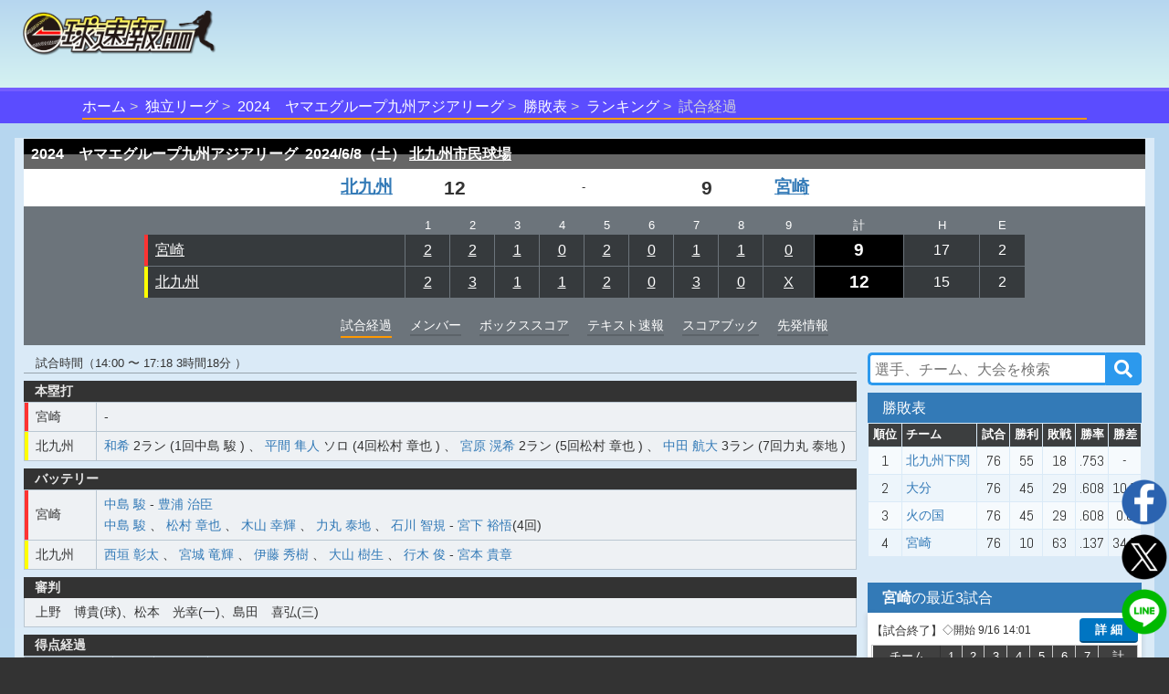

--- FILE ---
content_type: text/html;charset=UTF-8
request_url: https://baseball.omyutech.com/CupHomePageHistory.action?gameId=20243498133
body_size: 41039
content:
<!--©2017 OmyuTech. ALL RIGHTS RESERVED.-->


<!DOCTYPE html PUBLIC "-//W3C//DTD XHTML 1.0 Transitional//EN" "http://www.w3.org/TR/xhtml1/DTD/xhtml1-transitional.dtd">
<html>

<head>
<base href='https://baseball.omyutech.com/'/>
<meta http-equiv="Content-Type" content="text/html; charset=utf-8" />
<meta http-equiv="X-UA-Compatible" content="IE=edge" />
<meta name="viewport" content="width=device-width, initial-scale=1" />

<title>宮崎 vs 北九州 試合経過-2024　ヤマエグループ九州アジアリーグ : 一球速報.com | OmyuTech</title>
<meta name="description" content="その一球を見逃すな! 2024　ヤマエグループ九州アジアリーグの試合を一球毎にリアルタイム配信中。打席ごとの全配球や、打球位置、走塁記録まで、スコアブックに記載しきれないほどの情報がいつでも確認できます。電子スコアブックが自動生成！データ分析機能も豊富！"/>
<meta name="title" content="宮崎 vs 北九州 試合経過-2024　ヤマエグループ九州アジアリーグ : 一球速報.com | OmyuTech"/>

<meta name="keywords" content="リアルタイム,トーナメント,社会人,大学,高校,ジュニア,野球,速報,一球速報,甲子園,選手権,軟式,準硬式,ソフトボール,アマチュア" />
<meta name="news_keywords" content="リアルタイム,トーナメント,社会人,大学,高校,ジュニア,野球,速報,一球速報,甲子園,選手権,軟式,準硬式,ソフトボール,アマチュア" />
<meta name="robots" content="index, follow" />
<meta name="googlebot" content="index, follow" />

<meta name="twitter:card" content="summary_large_image" />
<meta name="twitter:site" content="@omyutech" />
<meta name="twitter:description" content="【2024　ヤマエグループ九州アジアリーグ】
宮崎 9-12 北九州
" />
<meta name="twitter:image" content="https://baseball.omyutech.com/webdata/snsshare/sns_public_image.png" />
<meta name="description" content="【2024　ヤマエグループ九州アジアリーグ】
宮崎 9-12 北九州
" />
<meta property="og:type" content="website"/>
<meta property="fb:app_id" content="703829649811138"/>
<meta property="og:url" content="" />
<meta property="og:title" content="一球速報" />
<meta property="og:description" content="【2024　ヤマエグループ九州アジアリーグ】
宮崎 9-12 北九州
(試合終了) 
" />
<meta property="og:image" content="https://baseball.omyutech.com/webdata/snsshare/sns_public_image.png" />
<meta property="og:locale" content="ja_JP" />
<!--Fonts-->
<link href="https://fonts.googleapis.com/css?family=Abel" rel="stylesheet"/>
<!--CSS-->
<link rel='stylesheet' type='text/css' href='bootstrap/css/font-awesome.min.css'/>
<link rel='stylesheet' type='text/css' href="https://maxcdn.bootstrapcdn.com/bootstrap/3.3.7/css/bootstrap.min.css"/>
<link rel='stylesheet' type='text/css' href='css/sns.css?ver=20190429-1'/>
<link rel='stylesheet' type='text/css' href='icons/css/fontello.css'/>
<link rel='stylesheet' type='text/css' href='css/cuphomepage/common.css?ver=20230605'/>
<link rel='stylesheet' type='text/css' href='css/cuphomepage/gamelog.css?ver=20230605'/>
<link rel='stylesheet' type='text/css' href='css/cuphomepage/global_reset.css'/>
<link rel='stylesheet' type='text/css' href='css/cuphomepage/cuphomepage.css?ver=20240423-1'/>
<link rel='stylesheet' type='text/css' href="css/pagetopic.css?ver=20240422-1"/>
<link rel='stylesheet' type='text/css' href='css/jquery/viewer.min.css'/>

<!-- Google Tag Manager -->
<script>(function(w,d,s,l,i){w[l]=w[l]||[];w[l].push({'gtm.start':
new Date().getTime(),event:'gtm.js'});var f=d.getElementsByTagName(s)[0],
j=d.createElement(s),dl=l!='dataLayer'?'&l='+l:'';j.async=true;j.src=
'https://www.googletagmanager.com/gtm.js?id='+i+dl;f.parentNode.insertBefore(j,f);
})(window,document,'script','dataLayer','GTM-TR8ZJ82');</script>
<!-- End Google Tag Manager -->

<script async src="//pagead2.googlesyndication.com/pagead/js/adsbygoogle.js"></script>	

<!--JQuery-->
<script src="https://code.jquery.com/jquery-3.2.1.slim.min.js" integrity="sha384-KJ3o2DKtIkvYIK3UENzmM7KCkRr/rE9/Qpg6aAZGJwFDMVNA/GpGFF93hXpG5KkN" crossorigin="anonymous"></script>
<script src="https://cdnjs.cloudflare.com/ajax/libs/popper.js/1.12.3/umd/popper.min.js" integrity="sha384-vFJXuSJphROIrBnz7yo7oB41mKfc8JzQZiCq4NCceLEaO4IHwicKwpJf9c9IpFgh" crossorigin="anonymous"></script>
<script type="text/javascript" src="https://ajax.googleapis.com/ajax/libs/jquery/3.2.1/jquery.min.js"></script>
<script type="text/javascript" src="//cdnjs.cloudflare.com/ajax/libs/device.js/0.2.7/device.min.js"></script>
<script type="text/javascript" src="bootstrap/js/bootstrap.min.js"></script>
<script type="text/javascript" src="js/jquery/viewer.min.js"></script>

<script type="text/javascript" src="js/common.js?ver=20230604"></script>
<script type="text/javascript" src="js/cuphomepage/cuphomepage.js?ver=20240812"></script>
<script type="text/javascript" src="js/cuphomepage/cuphomepageHistory.js"></script>
<script type="text/javascript" src="js/cuphomepage/contentpos.js?ver=20220711"></script>
<script type="text/javascript" src="js/cuphomepage/const.js"></script>
<script type="text/javascript" src="js/login.js?ver=20180513"></script>
<script type="text/javascript" src="js/pageanalysis.js?ver=20221017"></script>
<script type="text/javascript" src="js/pagetopic.js?ver=20230725-2"></script>

<script type="text/javascript" src="./ns/omyu_inningscore.js?ver=20230502" charset="utf-8"></script>

<script>
	$(document).on('click','#div_showballdetail',function(e){
		showBallDetail(this);
	});
	$(document).on('click','#div_showplatephotos',function(e){
		showPlatePhotos(this);
	});
</script>

<style>
	table.runsco td a:hover{
		background-color:#f90;
	}
	td.grid_team a:hover{
		background-color:#f90;
	}
	.playername a{
		/*cursor: default;
		text-decoration: none !important;*/
	}
	/*.bgwhite a{
		cursor: default;
		text-decoration: none !important;
	}
	.grid_team a{
		cursor: default;
		text-decoration: none !important;
	}*/
	#tr_inning_0 td a,#tr_inning_1 td a{
		color:#fff;
		text-decoration:underline!important;
	}
	.return_top a{
		color:#fff;
		text-decoration:underline!important;
	}
	.bgwhite a{
		text-decoration: underline!important;
	}
	div.index{
		padding-top:4px;
		margin-bottom: 2px;
	}
	.skh_ground,
	.skh_ground_jingu,
	.skh_ground_hr,
	.skh_ground_hr_jingu{
		float:left;
		margin-left:10px;
		margin-top:18px;
	}
	.skh_ground_nop,
	.skh_ground_nop_jingu,
	.skh_ground_hr_nop,
	.skh_ground_hr_nop_jingu{
		margin-top:0px;
	}
	.skh_ground_jingu_nop,
	.skh_ground_hr_jingu_nop{
		margin-top:0px;
	}
	@media screen and (max-width: 480px){
		.skh_ground,
		.skh_ground_jingu,
		.skh_ground_hr,
		.skh_ground_hr_jingu{
			margin-top:-15px;
			margin-bottom:15px;
		}
		.skh_ground_nop,
		.skh_ground_nop_jingu,
		.skh_ground_nop,
		.skh_ground_hr_nop_jingu{
			margin-left:0px;
			margin-top:0px;
			margin-bottom:0px;
		}
		ul.member li table tr td.bench_n {
		    white-space: normal;
		    min-width: 100px;
		}
	}
	
	@media screen and (min-width:480px){
		.no_nav {
			bottom: 40px;
		    position: sticky;
		    align-self: flex-end;
		}
	}
</style>

</head>

<body onload="checkOSAndBrowser();initHistoryJson();">

<!-- Google Tag Manager (noscript) -->
<noscript><iframe src="https://www.googletagmanager.com/ns.html?id=GTM-TR8ZJ82"
height="0" width="0" style="display:none;visibility:hidden"></iframe></noscript>
<!-- End Google Tag Manager (noscript) -->

<input type="hidden" id="local_language" value="ja"/>
<input type="hidden" id="httpServerUrl" name="httpServerUrl" value="http://baseball.omyutech.com/cuphomepage/CupHomePageHistory.jsp"/>
<input type="hidden" id="httpServerUri" name="httpServerUri" value="/cuphomepage/CupHomePageHistory.jsp"/>

<input type="hidden" id="vp-page" value="game_history"/>
<input type="hidden" id="vp-key" value="20243498133"/>

<input type="hidden" id="cupId" name="cupId" value="20240008413"/>
<input type="hidden" id="cupKeyWord" name="cupKeyWord" value=""/>
<input type="hidden" id="gameId" name="gameId" value="20243498133"/>
<input type="hidden" id="rpFlag" name="rpFlag" value=""/>
<input type="hidden" id="intervalFlag" name="intervalFlag" value="Y"/>
<input type="hidden" id="inningPAFlag" name="inningPAFlag" value=""/>
<input type="hidden" id="refreshFlag" name="refreshFlag" value="N"/>
<input type="hidden" id="gameOverFlag" name="gameOverFlag" value="Y"/>
<input type="hidden" id="snsDesc" name="snsDesc" value="【2024　ヤマエグループ九州アジアリーグ】
宮崎　 2 2 1  0 2 0  1 1 0 = 9
北九州 2 3 1  1 2 0  3 0 X = 12
(試合終了) 
"/>
<input type="hidden" id="fbSnsDesc" name="fbSnsDesc" value="【2024　ヤマエグループ九州アジアリーグ】
宮崎 9-12 北九州
(試合終了) 
"/>
<input type="hidden" id="snsShortUrl" name="snsShortUrl" value=""/>
<input type="hidden" id="snsImage" name="snsImage" value="https://baseball.omyutech.com/webdata/snsshare/sns_public_image.png"/>
<input type="hidden" id="snsRandom" name="snsRandom" value="CRXHHQXW"/>

<div id="wrapper">
	<div id="container">
		<!--ヘッダー S -->
		<!--©2017 OmyuTech. ALL RIGHTS RESERVED.-->



<link rel='stylesheet' type='text/css' href='css/cp_header.css?ver=20231120'/>
<link rel='stylesheet' type='text/css' href='css/menu.css?ver=20190427-1'/>

<style>
	@media screen and (max-width: 480px) {
		.sp_cup_name {
		    font-size: 115%;
	    	font-weight: bold;
	    }
    }
</style>
<header class="cupheader">
	<div class="header_logo">
		<a href="javascript:returnOmyuHome();">
			<img src="image/ikkyu/logo_ikkyu.png"/>
		</a>
	</div>
	
	
		<!-- 広告99-PC advs.adv99PC -->
		<div id="pc1" class="header_adv_pc">
		</div>
		<!-- 広告99-iPad advs.adv99PAD -->
		<div id="pad1" class="header_adv_ipad">
		</div>
		<!-- 広告99-SP advs.adv99SP-->
		<div id="sp1" class="header_adv_sp">
			<!-- 広告99-SP -->
			<style type="text/css">.adslot_1 {width: 300px !important; height: 70px !important; }</style><ins class="adsbygoogle adslot_1" style="display:block" data-ad-client="ca-pub-2689344768670316" data-ad-slot="5072990362"></ins>
		</div>
					
		<script>
			var w = $(window).width();
			var sp = 480;
			var pad = 768;
			var paddingTop = 10;
			if (w <= sp) {
				$("#pc1").remove();
				$("#pad1").remove();
			}
			else {
				$("#sp1").remove();
				if (w <= pad) {
					$("#pc1").remove();
				}
				else {
					$("#pad1").remove();
				}
			}
		</script>	
	
					
	<div class="header_login"  style="display: none">
		<input type="hidden" id="userId" name="userId" value=""/>
		<input type="hidden" id="hidUserName" name="hidUserName" value=""/>
		<a id="btn_login" class="login_btn" data-toggle="modal" data-id="B" data-target="#login">ログイン</a>
		<a id="btn_logout" href="#" class="login_btn dropdown-toggle" style="display:none;" data-toggle="dropdown" aria-expanded="true"><span id="userName"></span><span class="caret"></span></a>
		<ul class="dropdown-menu" role="menu" >
		    <!--<li><a href="javascript:toMyTeam();">マイチーム</a></li>-->
		    <li><a href="javascript:logout();">ログアウト</a></li>
		</ul>
	</div>
</header>

<div id="login" class="modal fade" role="dialog">
	<div class="modal-dialog" style="width:320px;height:370px;">
    	<div class="modal-content" style="padding:10px;">
      		<div id="loginModal" class="modal-body">
      			<div class="form-group text-left">
        			<input type="text" autofocus="true" class="form-control" id="loginuserId" name="loginuserId" placeholder="アカウントまたはメールアドレス" maxlength="32"/>
        		</div>
        		<div class="form-group text-left">
        			<input type="password" class="form-control" id="password" name="password" placeholder="パスワード" maxlength="16"/>
				</div>
      			<div id="register_name" class="form-group text-left" style="display:none;">
        			<input type="text" class="form-control" id="loginuserName" name="loginuserName" placeholder="名前" maxlength="32"/>
        		</div>
        		<div id="register_mail" class="form-group text-left" style="display:none;">
        			<input type="text" class="form-control" id="mail" name="mail" placeholder="メールアドレス"  maxlength="128"/>
				</div>
        		<div id="register_hint" class="form-group text-right" style="font-size:80%;text-decoration:underline;"><a href="javascript:showRegisterInfo(0);">新規登録</a></div>
        		<div id="register_comment" style="display:none;width:100%;">
        			<table style="width:100%;font-size:80%;">
        				<tr>
        					<td colspan="2" style="font-size:80%;">
        						 <div class="checkbox">
        						 	<label>
        						 		<input type="checkbox" onchange="doRegister(this);"/>
        						 		OmyuTechの<a style="text-decoration:underline;" href="javascript:openAgreeAndPrivacy(0);">利用規約</a>と<a style="text-decoration:underline;"href="javascript:openAgreeAndPrivacy(1);">プライバシー</a>に同意します。
        						 	</label>
       						 	</div>
        					</td>
        				</tr>
        			</table>
        		</div>
				<div id="errmsg" class="form-group text-left" style="display:none;font-size:75%;color:#ff0000;"></div>
				<div class="form-group text-center" style="margin-bottom:0px;">
        			<button id="btnRegister" type="button" class="btn btn-info" style="width:100%;display:none;" disabled onclick="register();">新規登録</button>
        			<button id="btnLogin" type="button" class="btn btn-info" style="width:100%;" onclick="login();">ログイン</button>
				</div>
				<div class="form-group text-right" style="text-align:right;font-size:80%;text-decoration:underline;">
					<a href="javascript:$('#login').modal('toggle');">キャンセル</a>
				</div>
				<div id="login_hint" class="form-group center" style="display:none;font-size:80%;text-decoration:underline;"><a href="javascript:showRegisterInfo(1);">既にお持ちの方はこちら</a></div>
				<input type="hidden" id="hidLoginSrc" value=""/>
      		</div>
    	</div>
  	</div>
</div>


	<!--ムラサキオビタイトル-->
	<div id="pc_menu" class="div_index" >
		<ul>
			<li><a href="javascript:returnOmyuHome();">ホーム</a></li>
		
			<li><a href="HomePageMain.action?catalog=D">独立リーグ</a></li>
		
		
			
			
			
			
			
			
			
			
			
			
			
			
			
			
			
			
			
			
			
			
			
			
			
			
			
			
			
			
			
			
				<li class="sp_cup_name"><a href="CupHomePageMain.action?cupId=20240008413">2024　ヤマエグループ九州アジアリーグ</a></li>
			
						
			
			
				
					<li><a href="CupHomePageRanking.action?cupId=20240008413">勝敗表</a></li>
					<li><a href="CupHomePagePersonRanking.action?cupId=20240008413">ランキング</a></li>
				
				
			
			
		
		
		
		
		
		
		
		
		
			<li class="lastItem">試合経過</li>
		
		</ul>
	</div>



	
		<!--content -->
		
		
			<section id="content">
				
				
				<div id="top-topic-cba"></div>
			
			<!--白半透明ボックス-->
			<div class="white_box full_width" style="padding:1px 10px 1px;">
<!-- ********************************************************************************************************************************************************** -->
<!-- 本日のメディア公開試合 
				<section id="public_game">
					
				</section>
				<div style="clear:both;height:2px;"></div>
				-->
<!-- ********************************************************************************************************************************************************** -->
<!-- テキスト情報-上部 -->
	

<!-- 基本情報 -->
				<section id="score_fixed">
					<div class="left" style="display:none;"><img src="image/cuphomepage/mainpage/h_eng_score.png" /></div>
					<div class="table-responsive">
						<table class="runsco">
							<tr id="tr_inning">
								<th class="runsco_header" colspan="5">
									<strong id="s_gamecup">2024　ヤマエグループ九州アジアリーグ&nbsp;</strong>
									<strong id="s_gamedate">2024/6/8（土）</strong>
									<strong id="s_stadiumname">
										<a href="javascript:jumpToStadiumHP('43')">
											北九州市民球場
										</a>
									</strong>
								</th>
							</tr>
<!-- ********************************************************************************************************************************************************** -->
<!-- イニングデータ部分 -->
				
				
							<!--©2017 OmyuTech. ALL RIGHTS RESERVED.-->



<tr>
	
		<td class="bgwhite team right">
			<a style="" href="javascript:toCupHomePageCupTeamHP('103275','20240008413','M')">
				北九州
				
			</a>
		</td>
		<td id="td_hometeam_score" class="bgwhite run right">
			
            	
                	
                		
                	
                	
                	12
                
                
            
		</td>
		<td class="bgwhite status center">-</td>
		<td id="td_visitorteam_score" class="bgwhite run left">
			<!-- structs2 bug here -->
			
            	
                	
                		
                	
                	
                	<strong>9</strong>
                
                
            
		</td>
		<td class="bgwhite team left">
			<a style="" href="javascript:toCupHomePageCupTeamHP('115156','20240008413','M')">
				宮崎
				
			</a>
		</td>
	
	
</tr> 
							<tr>
								<td class="grid" colspan="5">
									
									
									
									
									
									<table>
										<tr id="tr_inning_header" class="inn">
											<td></td>
											
												<td>1</td>
											
												<td>2</td>
											
												<td>3</td>
											
												<td>4</td>
											
												<td>5</td>
											
												<td>6</td>
											
												<td>7</td>
											
												<td>8</td>
											
												<td>9</td>
											
											<td>計</td>
											<td>H</td>
											<td>E</td>
										</tr>
										
											<tr id="tr_inning_0">
												
													<td class="grid_team carp">
														<a style="color:#ffffff;" href="javascript:toCupHomePageCupTeamHP('115156','20240008413','M');">宮崎</a>
													</td>
												
												
												
													
														
															
															
																<td id="td_inning_0_0" name="td_inning_0" align="center">
																	<a href="javascript:void(0)" onclick="document.getElementById('inning_1_1_anchor').scrollIntoView();">2</a>
																</td>
															
														
														
													
													
												
													
														
															
															
																<td id="td_inning_0_1" name="td_inning_0" align="center">
																	<a href="javascript:void(0)" onclick="document.getElementById('inning_2_1_anchor').scrollIntoView();">2</a>
																</td>
															
														
														
													
													
												
													
														
															
															
																<td id="td_inning_0_2" name="td_inning_0" align="center">
																	<a href="javascript:void(0)" onclick="document.getElementById('inning_3_1_anchor').scrollIntoView();">1</a>
																</td>
															
														
														
													
													
												
													
														
															
															
																<td id="td_inning_0_3" name="td_inning_0" align="center">
																	<a href="javascript:void(0)" onclick="document.getElementById('inning_4_1_anchor').scrollIntoView();">0</a>
																</td>
															
														
														
													
													
												
													
														
															
															
																<td id="td_inning_0_4" name="td_inning_0" align="center">
																	<a href="javascript:void(0)" onclick="document.getElementById('inning_5_1_anchor').scrollIntoView();">2</a>
																</td>
															
														
														
													
													
												
													
														
															
															
																<td id="td_inning_0_5" name="td_inning_0" align="center">
																	<a href="javascript:void(0)" onclick="document.getElementById('inning_6_1_anchor').scrollIntoView();">0</a>
																</td>
															
														
														
													
													
												
													
														
															
															
																<td id="td_inning_0_6" name="td_inning_0" align="center">
																	<a href="javascript:void(0)" onclick="document.getElementById('inning_7_1_anchor').scrollIntoView();">1</a>
																</td>
															
														
														
													
													
												
													
														
															
															
																<td id="td_inning_0_7" name="td_inning_0" align="center">
																	<a href="javascript:void(0)" onclick="document.getElementById('inning_8_1_anchor').scrollIntoView();">1</a>
																</td>
															
														
														
													
													
												
													
														
															
															
																<td id="td_inning_0_8" name="td_inning_0" align="center">
																	<a href="javascript:void(0)" onclick="document.getElementById('inning_9_1_anchor').scrollIntoView();">0</a>
																</td>
															
														
														
													
													
												

												
													
														
													
													

													<td id="td_inning_sum_0" class="grid_run">
														<div title="三振0、四死球0">
															9
														</div>
													</td>
													<td id="td_inning_hit_0">17</td>
									                <td id="td_inning_error_0">2</td>
												
												
												
											</tr>
										
											<tr id="tr_inning_1">
												
												
													<td class="grid_team tigers">
														<a style="color:#ffffff;" href="javascript:toCupHomePageCupTeamHP('103275','20240008413','M');">北九州</a>
													</td>
												
												
													
														
															
															
																<td id="td_inning_1_0" name="td_inning_1" align="center">
																	<a href="javascript:void(0)" onclick="document.getElementById('inning_1_2_anchor').scrollIntoView();">2</a>
																</td>
															
														
														
													
													
												
													
														
															
															
																<td id="td_inning_1_1" name="td_inning_1" align="center">
																	<a href="javascript:void(0)" onclick="document.getElementById('inning_2_2_anchor').scrollIntoView();">3</a>
																</td>
															
														
														
													
													
												
													
														
															
															
																<td id="td_inning_1_2" name="td_inning_1" align="center">
																	<a href="javascript:void(0)" onclick="document.getElementById('inning_3_2_anchor').scrollIntoView();">1</a>
																</td>
															
														
														
													
													
												
													
														
															
															
																<td id="td_inning_1_3" name="td_inning_1" align="center">
																	<a href="javascript:void(0)" onclick="document.getElementById('inning_4_2_anchor').scrollIntoView();">1</a>
																</td>
															
														
														
													
													
												
													
														
															
															
																<td id="td_inning_1_4" name="td_inning_1" align="center">
																	<a href="javascript:void(0)" onclick="document.getElementById('inning_5_2_anchor').scrollIntoView();">2</a>
																</td>
															
														
														
													
													
												
													
														
															
															
																<td id="td_inning_1_5" name="td_inning_1" align="center">
																	<a href="javascript:void(0)" onclick="document.getElementById('inning_6_2_anchor').scrollIntoView();">0</a>
																</td>
															
														
														
													
													
												
													
														
															
															
																<td id="td_inning_1_6" name="td_inning_1" align="center">
																	<a href="javascript:void(0)" onclick="document.getElementById('inning_7_2_anchor').scrollIntoView();">3</a>
																</td>
															
														
														
													
													
												
													
														
															
															
																<td id="td_inning_1_7" name="td_inning_1" align="center">
																	<a href="javascript:void(0)" onclick="document.getElementById('inning_8_2_anchor').scrollIntoView();">0</a>
																</td>
															
														
														
													
													
												
													
														
															
															
																<td id="td_inning_1_8" name="td_inning_1" align="center">
																	<a href="javascript:void(0)" onclick="document.getElementById('inning_9_2_anchor').scrollIntoView();">X</a>
																</td>
															
														
														
													
													
												

												
													
														
													
													

													<td id="td_inning_sum_1" class="grid_run">
														<div title="三振0、四死球0">
															12
														</div>
													</td>
													<td id="td_inning_hit_1">15</td>
									                <td id="td_inning_error_1">2</td>
												
												
												
											</tr>
										
									</table>
									
								</td>
							</tr>
<!-- ********************************************************************************************************************************************************** -->
<!-- メニュー部分 -->
						
							<tr>
								<td colspan="5">
									<ul class="scoremenu">
										
											<li class="current">試合経過</li>
											
											
											
												<li><a href="javascript:toCupHomePagePage('2');">メンバー</a></li>
											
											<li><a href="javascript:toCupHomePagePage('3');">ボックススコア</a></li>
											<li><a href="javascript:toCupHomePagePage('8');">テキスト速報</a></li>
											<!-- 20180820 カップflagの第4位Yの場合、データ分析タブ表示しない -->
											
											
												<li><a href="javascript:toCupHomePagePage('11');">スコアブック</a></li>
											
										
										
											<li><a href= "javascript:toCupHomePagePage('10');">先発情報</a></li>
										
									</ul>
								</td>
							</tr>
							
						</table>
					</div>
				</section>

<!-- ********************************************************************************************************************************************************** -->
<!-- テキスト情報-下部 -->
			
									
			
			
<!-- 試合経過部分 -->
				<!-- GamePlateInfo -->
				
				
				
				

				<!-- GameNowPlateInfo -->
				
				
				
				

				
				
				
				

				
				
				
				
				
					
			
				<section id="gamelog" class="content_side">
					<div class="flex_ctrl">
						<!-- left content -->
						<div class="column_left">
			
				
					
						
						
							<div class="game_adv_top adv_pc">
								<!-- 広告１-PC -->
								
							</div>
						
					
					
<!-- ********************************************************************************************************************************************************** -->
					<!-- イニング得点モード -->
					
					<!-- イニング得点モード End -->
					
					<!-- 試合終了 -->
					
						<div style="border-bottom:1px solid rgba(0,0,0,0.3);margin-top:10px; font-size:0.8rem;"><span>　試合時間（14:00 〜 17:18   3時間18分 ）</span></div>
                    	<!-- 本塁打 -->
                    	<ul class="member1">
						<li>
							<div class="left rec_index">本塁打</div>
							<table>
								<tr>
								    <td class="grid_team carp">
								    	<a style="color:#333;" href="javascript:toCupHomePageCupTeamHP('115156','20240008413','M');">宮崎</a>
								    </td>
									<td>
										<ul class="battery">
											<li class="homerun; padding-left:0px">
												
												-
											</li>
										</ul>
									</td>
								</tr>
								<tr>
								    <td class="grid_team tigers">
								    	<a style="color:#333;" href="javascript:toCupHomePageCupTeamHP('103275','20240008413','M');">北九州</a>
								    </td>
									<td>
										<ul class="battery">
											<li class="homerun; padding-left:0px">
												
													
														
														<a href="javascript:toCupHomePagePlayerHP('2527096','103275');">和希</a>
									   					
									   					2ラン
								  						(1回中島 駿
								   						)
													
														
															<span id="brdot"></span>
														
														<a href="javascript:toCupHomePagePlayerHP('1077338','103275');">平間 隼人</a>
									   					
									   					ソロ
								  						(4回松村 章也
								   						)
													
														
															<span id="brdot"></span>
														
														<a href="javascript:toCupHomePagePlayerHP('2649337','103275');">宮原 滉希</a>
									   					
									   					2ラン
								  						(5回松村 章也
								   						)
													
														
															<span id="brdot"></span>
														
														<a href="javascript:toCupHomePagePlayerHP('2313910','103275');">中田 航大</a>
									   					
									   					3ラン
								  						(7回力丸 泰地
								   						)
													
													
												
							    			</li>
										</ul>
									</td>
								</tr>
							</table>
						</li>
					</ul>
                    <!-- バッテリー -->
                    <ul class="member1">
						<li>
							<div class="left rec_index">バッテリー</div>
							<table>
								<tr>
								    <td class="grid_team carp">
								    	<a style="color:#333;" href="javascript:toCupHomePageCupTeamHP('115156','20240008413','M');">宮崎</a>
								    </td>
									<td>
										<ul class="battery">
											<li class="homerun; padding-left:0px">
												
													
														
															
																
																<span style="font-weight:normal;"><a href="javascript:toCupHomePagePlayerHP('2393386','115156');">中島 駿</a></span>
															
														
														<span>-</span>
														
															
																
																<span style="font-weight:normal;"><a href="javascript:toCupHomePagePlayerHP('2294069','115156');">豊浦 治臣</a></span>
															
														
														
															<span><br/></span>
														
													
														
															
																
																<span style="font-weight:normal;"><a href="javascript:toCupHomePagePlayerHP('2393386','115156');">中島 駿</a></span>
															
														
															
																
																	<span>、</span>
																
																<span style="font-weight:normal;"><a href="javascript:toCupHomePagePlayerHP('2526107','115156');">松村 章也</a></span>
															
														
															
																
																	<span>、</span>
																
																<span style="font-weight:normal;"><a href="javascript:toCupHomePagePlayerHP('2295254','115156');">木山 幸輝</a></span>
															
														
															
																
																	<span>、</span>
																
																<span style="font-weight:normal;"><a href="javascript:toCupHomePagePlayerHP('2288151','115156');">力丸 泰地</a></span>
															
														
															
														
															
														
															
																
																	<span>、</span>
																
																<span style="font-weight:normal;"><a href="javascript:toCupHomePagePlayerHP('2115925','115156');">石川 智規</a></span>
															
														
														<span>-</span>
														
															
																
																<span style="font-weight:normal;"><a href="javascript:toCupHomePagePlayerHP('1860661','115156');">宮下 裕悟</a>(4回)</span>
															
														
															
														
															
														
															
														
															
														
															
														
															
														
														
													
												
												
											</li>
										</ul>
									</td>
								</tr>		
								<tr>
								    <td class="grid_team tigers">
								    	<a style="color:#333;" href="javascript:toCupHomePageCupTeamHP('103275','20240008413','M');">北九州</a>
								    </td>
									<td>
										<ul class="battery">
											<li class="homerun; padding-left:0px">
												
													
													    
													    	
																
																<span style="font-weight:normal;"><a href="javascript:toCupHomePagePlayerHP('1846031','103275');">西垣 彰太</a></span>
															
														
													    	
														
													    	
																
																	<span>、</span>
																
																<span style="font-weight:normal;"><a href="javascript:toCupHomePagePlayerHP('2521537','103275');">宮城 竜輝</a></span>
															
														
													    	
																
																	<span>、</span>
																
																<span style="font-weight:normal;"><a href="javascript:toCupHomePagePlayerHP('1835032','103275');">伊藤 秀樹</a></span>
															
														
													    	
																
																	<span>、</span>
																
																<span style="font-weight:normal;"><a href="javascript:toCupHomePagePlayerHP('2706524','103275');">大山 樹生</a></span>
															
														
													    	
														
													    	
														
													    	
														
													    	
																
																	<span>、</span>
																
																<span style="font-weight:normal;"><a href="javascript:toCupHomePagePlayerHP('1162447','103275');">行木 俊</a></span>
															
														
														<span>-</span>
														
															
																
																<span style="font-weight:normal;"><a href="javascript:toCupHomePagePlayerHP('1850905','103275');">宮本 貴章</a></span>
															
														
															
														
															
														
															
														
															
														
															
														
															
														
															
														
															
														
														
													
												
												
											</li>
										</ul>
									</td>
								</tr>	
							</table>
						</li>
					</ul>
					
						<ul class="member1">
							<li>
								<div class="left rec_index">審判</div>
								<div style="padding: 0 1px 1px;background-color: rgba(0,0,0,0.15);">
									<p style="padding: 4px 12px;background-color: rgba(255,255,255,0.75);">上野　博貴(球)、松本　光幸(一)、島田　喜弘(三)</p>
								</div>
							</li>
						</ul>
					
                    <!-- スコアプレー -->
                    <ul class="member1">
						<li>
							<div class="left rec_index">得点経過</div>
							<table>
								<tr class="nowrap table_index">
									<td class="td_index">イニング</td>
									<td class="td_index" style="text-align:center">得点</td>
									<td class="td_index" style="text-align:center">スコア</td>
									<td class="td_index" style="padding-left:16px">コメント</td>
								</tr>
								
									
										<tr>
											
												
								   					<td rowspan="2" style="text-align:center" class="grid_team carp">
								   						<a href="javascript:void(0)" onclick="document.getElementById('inning_1_1_anchor').scrollIntoView();">1回表</a>
								   					</td>
												
												
											
								   			<td style="padding:4px 8px;text-align:center">+1</td>
								   			<td style="text-align:center" class="nowrap">1 - 0</td>
								   			<td>
								   				<a href="javascript:toCupHomePagePlayerHP('2567629','115156');">4番 野田 裕人</a>
								   				：1アウト1,3塁の1ストライクからライト前へ打ってヒット
								   				
								   				
								   					<span style="color:#ff0000">　宮崎先制</span>
								   				
											</td>
										</tr>
									
										<tr>
											
								   			<td style="padding:4px 8px;text-align:center">+1</td>
								   			<td style="text-align:center" class="nowrap">2 - 0</td>
								   			<td>
								   				<a href="javascript:toCupHomePagePlayerHP('1868430','115156');">5番 大豊</a>
								   				：1アウト1,3塁の2ボール2ストライクから
								   				
													<a href="javascript:toCupHomePagePlayerHP('2670078','103275');">漁野 海人（三）</a>	
													悪送球
								   				
								   				
											</td>
										</tr>
									
								
									
										<tr>
											
												
												
													<td rowspan="1" style="text-align:center" class="grid_team tigers">
														<a href="javascript:void(0)" onclick="document.getElementById('inning_1_2_anchor').scrollIntoView();">1回裏</a>
								   					</td>
												
											
								   			<td style="padding:4px 8px;text-align:center">+2</td>
								   			<td style="text-align:center" class="nowrap">2 - 2</td>
								   			<td>
								   				<a href="javascript:toCupHomePagePlayerHP('2527096','103275');">4番 和希</a>
								   				：2アウト1塁の1ボールから力強く打ってライト越えへのホームラン（4号2ラン）
								   				
								   				
								   					<span style="color:#ff0000">　北九州下関同点</span>
								   				
											</td>
										</tr>
									
								
									
										<tr>
											
												
								   					<td rowspan="2" style="text-align:center" class="grid_team carp">
								   						<a href="javascript:void(0)" onclick="document.getElementById('inning_2_1_anchor').scrollIntoView();">2回表</a>
								   					</td>
												
												
											
								   			<td style="padding:4px 8px;text-align:center">+1</td>
								   			<td style="text-align:center" class="nowrap">3 - 2</td>
								   			<td>
								   				<a href="javascript:toCupHomePagePlayerHP('2338962','115156');">2番 杉 航</a>
								   				：1アウト2,3塁の1ボールからレフト前へ打ってヒット
								   				
								   				
								   					<span style="color:#ff0000">　宮崎勝ち越し</span>
								   				
											</td>
										</tr>
									
										<tr>
											
								   			<td style="padding:4px 8px;text-align:center">+1</td>
								   			<td style="text-align:center" class="nowrap">4 - 2</td>
								   			<td>
								   				<a href="javascript:toCupHomePagePlayerHP('1175798','115156');">3番 筒井 翔也</a>
								   				：1アウト1,3塁の初球からショートレフト間へ打ってヒット
								   				
								   				
											</td>
										</tr>
									
								
									
										<tr>
											
												
												
													<td rowspan="2" style="text-align:center" class="grid_team tigers">
														<a href="javascript:void(0)" onclick="document.getElementById('inning_2_2_anchor').scrollIntoView();">2回裏</a>
								   					</td>
												
											
								   			<td style="padding:4px 8px;text-align:center">+1</td>
								   			<td style="text-align:center" class="nowrap">4 - 3</td>
								   			<td>
								   				<a href="javascript:toCupHomePagePlayerHP('2313910','103275');">1番 中田 航大</a>
								   				：2アウト1,3塁の1ボールからレフトへ打ってヒット
								   				
								   				
											</td>
										</tr>
									
										<tr>
											
								   			<td style="padding:4px 8px;text-align:center">+2</td>
								   			<td style="text-align:center" class="nowrap">4 - 5</td>
								   			<td>
								   				<a href="javascript:toCupHomePagePlayerHP('1077338','103275');">2番 平間 隼人</a>
								   				：2アウト2,3塁の2ボール2ストライクからセンターへ打ってヒット
								   				
								   				
								   					<span style="color:#ff0000">　北九州下関逆転</span>
								   				
											</td>
										</tr>
									
								
									
										<tr>
											
												
								   					<td rowspan="1" style="text-align:center" class="grid_team carp">
								   						<a href="javascript:void(0)" onclick="document.getElementById('inning_3_1_anchor').scrollIntoView();">3回表</a>
								   					</td>
												
												
											
								   			<td style="padding:4px 8px;text-align:center">+1</td>
								   			<td style="text-align:center" class="nowrap">5 - 5</td>
								   			<td>
								   				<a href="javascript:toCupHomePagePlayerHP('2524323','115156');">9番 目黒 凌</a>
								   				：2アウト1,2塁の1ボールからレフトへ打ってヒット
								   				
								   				
								   					<span style="color:#ff0000">　宮崎同点</span>
								   				
											</td>
										</tr>
									
								
									
										<tr>
											
												
												
													<td rowspan="1" style="text-align:center" class="grid_team tigers">
														<a href="javascript:void(0)" onclick="document.getElementById('inning_3_2_anchor').scrollIntoView();">3回裏</a>
								   					</td>
												
											
								   			<td style="padding:4px 8px;text-align:center">+1</td>
								   			<td style="text-align:center" class="nowrap">5 - 6</td>
								   			<td>
								   				<a href="javascript:toCupHomePagePlayerHP('1837195','103275');">7番 河野 颯太</a>
								   				：2アウト2塁の1ボール1ストライクからセンター前へ打ってヒット
								   				
								   				
								   					<span style="color:#ff0000">　北九州下関勝ち越し</span>
								   				
											</td>
										</tr>
									
								
									
										<tr>
											
												
												
													<td rowspan="1" style="text-align:center" class="grid_team tigers">
														<a href="javascript:void(0)" onclick="document.getElementById('inning_4_2_anchor').scrollIntoView();">4回裏</a>
								   					</td>
												
											
								   			<td style="padding:4px 8px;text-align:center">+1</td>
								   			<td style="text-align:center" class="nowrap">5 - 7</td>
								   			<td>
								   				<a href="javascript:toCupHomePagePlayerHP('1077338','103275');">2番 平間 隼人</a>
								   				：1アウトの1ボールから力強く打ってライト越えへのホームラン（2号ソロ）
								   				
								   				
											</td>
										</tr>
									
								
									
										<tr>
											
												
								   					<td rowspan="2" style="text-align:center" class="grid_team carp">
								   						<a href="javascript:void(0)" onclick="document.getElementById('inning_5_1_anchor').scrollIntoView();">5回表</a>
								   					</td>
												
												
											
								   			<td style="padding:4px 8px;text-align:center">+1</td>
								   			<td style="text-align:center" class="nowrap">6 - 7</td>
								   			<td>
								   				<a href="javascript:toCupHomePagePlayerHP('2524323','115156');">9番 目黒 凌</a>
								   				：ランナー2,3塁の2ボールから打つもセカンドゴロ
								   				
								   				
											</td>
										</tr>
									
										<tr>
											
								   			<td style="padding:4px 8px;text-align:center">+1</td>
								   			<td style="text-align:center" class="nowrap">7 - 7</td>
								   			<td>
								   				<a href="javascript:toCupHomePagePlayerHP('1846102','115156');">1番 糟谷 颯</a>
								   				：1アウト3塁の初球からセンター前へ打ってヒット
								   				
								   				
								   					<span style="color:#ff0000">　宮崎同点</span>
								   				
											</td>
										</tr>
									
								
									
										<tr>
											
												
												
													<td rowspan="1" style="text-align:center" class="grid_team tigers">
														<a href="javascript:void(0)" onclick="document.getElementById('inning_5_2_anchor').scrollIntoView();">5回裏</a>
								   					</td>
												
											
								   			<td style="padding:4px 8px;text-align:center">+2</td>
								   			<td style="text-align:center" class="nowrap">7 - 9</td>
								   			<td>
								   				<a href="javascript:toCupHomePagePlayerHP('2649337','103275');">8番 宮原 滉希</a>
								   				：2アウト3塁のフルカウントから力強く打ってライト越えへのホームラン（1号2ラン）
								   				
								   				
								   					<span style="color:#ff0000">　北九州下関勝ち越し</span>
								   				
											</td>
										</tr>
									
								
									
										<tr>
											
												
								   					<td rowspan="1" style="text-align:center" class="grid_team carp">
								   						<a href="javascript:void(0)" onclick="document.getElementById('inning_7_1_anchor').scrollIntoView();">7回表</a>
								   					</td>
												
												
											
								   			<td style="padding:4px 8px;text-align:center">+1</td>
								   			<td style="text-align:center" class="nowrap">8 - 9</td>
								   			<td>
								   				<a href="javascript:toCupHomePagePlayerHP('1175798','115156');">3番 筒井 翔也</a>
								   				：1アウト満塁の2ボールからレフトへ打ってヒット
								   				
								   				
											</td>
										</tr>
									
								
									
										<tr>
											
												
												
													<td rowspan="1" style="text-align:center" class="grid_team tigers">
														<a href="javascript:void(0)" onclick="document.getElementById('inning_7_2_anchor').scrollIntoView();">7回裏</a>
								   					</td>
												
											
								   			<td style="padding:4px 8px;text-align:center">+3</td>
								   			<td style="text-align:center" class="nowrap">8 - 12</td>
								   			<td>
								   				<a href="javascript:toCupHomePagePlayerHP('2313910','103275');">1番 中田 航大</a>
								   				：2アウト1,2塁の1ボールから力強く打ってレフト越えへのホームラン（3号3ラン）
								   				
								   				
											</td>
										</tr>
									
								
									
										<tr>
											
												
								   					<td rowspan="1" style="text-align:center" class="grid_team carp">
								   						<a href="javascript:void(0)" onclick="document.getElementById('inning_8_1_anchor').scrollIntoView();">8回表</a>
								   					</td>
												
												
											
								   			<td style="padding:4px 8px;text-align:center">+1</td>
								   			<td style="text-align:center" class="nowrap">9 - 12</td>
								   			<td>
								   				<a href="javascript:toCupHomePagePlayerHP('1860661','115156');">8番 宮下 裕悟</a>
								   				：ランナー1,3塁の1ボールから打ち上げてレフトへの犠牲フライ
								   				
								   				
											</td>
										</tr>
									
								
							</table>
						</li>
					</ul>
					<!-- スターティングメンバー部分 -->
                   	<div class="left rec_index" style="font-size: 90%;margin-top: 8px;">スターティングメンバー</div>
					<ul class="member" style="margin: 0;">
						<li style="margin-top: 0;">
							<table>
								<tr>
									
									
										<th colspan="5" class="member_header carp">宮崎</th>
									
								</tr>
								<tr>
									<td>打順</td>
									<td>位置</td>
									<td class="bench_n">選手名</td>
									<td>背番号</td>
									
									<td>投/打</td>
								</tr>
								
									<tr>
									
									
										<td>1</td>
										<td>中</td>
										<td class="bench_n">
											<a href="javascript:toCupHomePagePlayerHP('1846102','115156');">
												糟谷 颯
											</a>
										</td>
										<td>0</td>
										
										<td>左/左</td>
									
									</tr>
								
									<tr>
									
									
										<td>2</td>
										<td>遊</td>
										<td class="bench_n">
											<a href="javascript:toCupHomePagePlayerHP('2338962','115156');">
												杉 航
											</a>
										</td>
										<td>13</td>
										
										<td>右/左</td>
									
									</tr>
								
									<tr>
									
									
										<td>3</td>
										<td>三</td>
										<td class="bench_n">
											<a href="javascript:toCupHomePagePlayerHP('1175798','115156');">
												筒井 翔也
											</a>
										</td>
										<td>7</td>
										
										<td>右/右</td>
									
									</tr>
								
									<tr>
									
									
										<td>4</td>
										<td>一</td>
										<td class="bench_n">
											<a href="javascript:toCupHomePagePlayerHP('2567629','115156');">
												野田 裕人
											</a>
										</td>
										<td>10</td>
										
										<td>右/右</td>
									
									</tr>
								
									<tr>
									
									
										<td>5</td>
										<td>右</td>
										<td class="bench_n">
											<a href="javascript:toCupHomePagePlayerHP('1868430','115156');">
												大豊
											</a>
										</td>
										<td>8</td>
										
										<td>右/左</td>
									
									</tr>
								
									<tr>
									
									
										<td>6</td>
										<td>左</td>
										<td class="bench_n">
											<a href="javascript:toCupHomePagePlayerHP('2533495','115156');">
												岡田 子騰
											</a>
										</td>
										<td>12</td>
										
										<td>右/左</td>
									
									</tr>
								
									<tr>
									
										<td></td>
										<td></td>
										<td></td>
										<td></td>
										
										<td></td>
									
									
									</tr>
								
									<tr>
									
									
										<td>8</td>
										<td>捕</td>
										<td class="bench_n">
											<a href="javascript:toCupHomePagePlayerHP('2294069','115156');">
												豊浦 治臣
											</a>
										</td>
										<td>9</td>
										
										<td>右/右</td>
									
									</tr>
								
									<tr>
									
									
										<td>9</td>
										<td>二</td>
										<td class="bench_n">
											<a href="javascript:toCupHomePagePlayerHP('2524323','115156');">
												目黒 凌
											</a>
										</td>
										<td>1</td>
										
										<td>右/左</td>
									
									</tr>
								
									<tr>
									
									
										<td></td>
										<td>投</td>
										<td class="bench_n">
											<a href="javascript:toCupHomePagePlayerHP('2393386','115156');">
												中島 駿
											</a>
										</td>
										<td>18</td>
										
										<td>右/右</td>
									
									</tr>
								
							</table>
						</li>
						<li style="margin-top: 0;">
							<table>
								<tr>
									
									
										<th colspan="5" class="member_header tigers">北九州</th>
									
								</tr>
								<tr>
									<td>打順</td>
									<td>位置</td>
									<td class="bench_n">選手名</td>
									<td>背番号</td>
									
									<td>投/打</td>
								</tr>
								
									<tr>
										
										
											<td>1</td>
											<td >右</td>
											<td class="bench_n">
												<a href="javascript:toCupHomePagePlayerHP('2313910','103275');">
													中田 航大
												</a>
											</td>
											<td>8</td>
											
											<td>右/右</td>
										
									</tr>
								
									<tr>
										
										
											<td>2</td>
											<td >遊</td>
											<td class="bench_n">
												<a href="javascript:toCupHomePagePlayerHP('1077338','103275');">
													平間 隼人
												</a>
											</td>
											<td>0</td>
											
											<td>右/左</td>
										
									</tr>
								
									<tr>
										
										
											<td>3</td>
											<td >中</td>
											<td class="bench_n">
												<a href="javascript:toCupHomePagePlayerHP('1836013','103275');">
													吉岡 翼
												</a>
											</td>
											<td>28</td>
											
											<td>右/左</td>
										
									</tr>
								
									<tr>
										
										
											<td>4</td>
											<td >左</td>
											<td class="bench_n">
												<a href="javascript:toCupHomePagePlayerHP('2527096','103275');">
													和希
												</a>
											</td>
											<td>3</td>
											
											<td>左/左</td>
										
									</tr>
								
									<tr>
										
										
											<td>5</td>
											<td >一</td>
											<td class="bench_n">
												<a href="javascript:toCupHomePagePlayerHP('1268489','103275');">
													中村 道大郎
												</a>
											</td>
											<td>1</td>
											
											<td>右/右</td>
										
									</tr>
								
									<tr>
										
										
											<td>6</td>
											<td >捕</td>
											<td class="bench_n">
												<a href="javascript:toCupHomePagePlayerHP('1850905','103275');">
													宮本 貴章
												</a>
											</td>
											<td>23</td>
											
											<td>右/右</td>
										
									</tr>
								
									<tr>
										
										
											<td>7</td>
											<td >二</td>
											<td class="bench_n">
												<a href="javascript:toCupHomePagePlayerHP('1837195','103275');">
													河野 颯太
												</a>
											</td>
											<td>6</td>
											
											<td>右/左</td>
										
									</tr>
								
									<tr>
										
										
											<td>8</td>
											<td >指</td>
											<td class="bench_n">
												<a href="javascript:toCupHomePagePlayerHP('2649337','103275');">
													宮原 滉希
												</a>
											</td>
											<td>59</td>
											
											<td>右/右</td>
										
									</tr>
								
									<tr>
										
										
											<td>9</td>
											<td >三</td>
											<td class="bench_n">
												<a href="javascript:toCupHomePagePlayerHP('2670078','103275');">
													漁野 海人
												</a>
											</td>
											<td>9</td>
											
											<td>右/右</td>
										
									</tr>
								
									<tr>
										
										
											<td></td>
											<td >投</td>
											<td class="bench_n">
												<a href="javascript:toCupHomePagePlayerHP('1846031','103275');">
													西垣 彰太
												</a>
											</td>
											<td>14</td>
											
											<td>右/左</td>
										
									</tr>
								
							</table>
						</li>
					</ul>
				<!-- 20230507 元の勝ち越し -->
				
					<div class="game_adv_top">
						<!-- 広告4-PC/SP -->
						
					</div>
				
				
					<div id="div_his" class="skh_ball_his_t" style="width:100%;"><!--remove180904 table-responsive-->
						
							
							
							
							
								
								
								
								<table id="" border="0" cellspacing="0" cellpadding="2">
									
										<tr class="skh_mjskh_tb_tr carp" id="inning_1_1">
									
									
										<td colspan="3" style="position:relative;padding-left:10px;font-weight:bold;">
											<!--add180904 -->
											<span id="inning_1_1_anchor" class="inn_anchor"></span>
											<ul class="index_flex">
												<li>
													
														&nbsp;&nbsp;1回表&nbsp;宮崎
													
													
												</li>
												<li>
													<span class="return_top"><a href="javascript:void(0)" onclick="document.getElementById('tr_inning').scrollIntoView();">TOPへ</a></span>
												</li>
											</ul>
											<!--add180904 -->
										</td>
									</tr>
									<!-- 球情報 -->
									
									
										
										    
										    	<tr class="tr_h_30">
										    		<td colspan="3" class="shk_ballhis_td_bottom">
										    			<span style="padding:15px;">【守備交代】中村 道大郎&rarr;薮怜汰(左)</span>
										    		</td>
										    	</tr>
										    
										    
										
									
										
										    
										    	<tr class="tr_h_30">
										    		<td colspan="3" class="shk_ballhis_td_bottom">
										    			<span style="padding:15px;">【守備位置変更】和希(左&rarr;一)</span>
										    		</td>
										    	</tr>
										    
										    
										
									
										
										    
										    
										    	
										    	<!--©2017 OmyuTech. ALL RIGHTS RESERVED.-->




<tr>
	<!-- 
	<td id="bh_td_20243498133-011010100" rowspan="2" width="60" height="65">
	
		<img src="image/cuphomepage/mainpage/icon_ikkyu_bat_l.png" />
	
	
	</td>
	 -->
	<td class="playername" style="padding: 8px 10px;">
		1番
		
			<a href="javascript:toCupHomePagePlayerHP('1846102','115156')">
				糟谷 颯(中)
			</a>
		
		
	</td>
	<td class="bp_sy_pn">
		
			<span>左打</span>
		
		
		
		
			<span class="bp_sy_pn">投手:<a href="javascript:toCupHomePagePlayerHP('1846031','103275');">西垣 彰太</a></span>
		
		
	</td>
</tr>
<tr id="bh_tr_c_20243498133-011010100">
	<td width="150" style="padding-left:10px;">
		
			
			
			
				<!-- 普通の打席結果 -->
				<div id="div_showballdetail" ballid="20243498133-011010100" style="width:140px;height:25px;line-height:25px;border:0pt solid #c6c6c6;text-align:center;background-color:#373737;color:#ffffff;">
					
					
						<div class="result"><span>
							三振（空振り）</span>
						</div>
					
					<div style="float:right;">
						<span>
							
								<img id="iad_20243498133-011010100" style="display:none;" width="20" height="25" src="image/common/down_white.png" />
								<img id="iau_20243498133-011010100" width="20" height="25" src="image/common/up_white.png" />
							
							
						</span>
					</div>
				</div>
			
		
		
	</td>
	<td class="playinfo" style="position: relative;">
		<div>
			<span style="color:#333;">１アウト走者なし</span>
		</div>
		
	</td>
</tr>


	<tr id="bh_tr_d_20243498133-011010100" isShow="1">


	<td colspan="3" align="">
		<!-- 固定DIV -->
		<div class="pa_info" style="">
			
			
				<div class="skh_ballhis_r_nop">
			
				<!-- 投球イベント -->
				
					<span style="font-weight:bold;padding-left:18px;padding-bottom:5px;color:#333;">
						ノーアウト走者なし
					</span><br />
				
				<!-- 打席結果リスト -->
				
				
				
				
					<div class="his-oneball">
						<span class="ob-ball skh_result_buntstk">
							1
						</span>
						<div class="ob-content">
							<div class="ob-line">
								
								
									<span>ストライク</span>
								
								
									<span>
										0-1
										
										
									</span>
								
							</div>
						
						</div>
					</div>
					
						
					
					
					
						
					
				
					<div class="his-oneball">
						<span class="ob-ball skh_result_strike">
							2
						</span>
						<div class="ob-content">
							<div class="ob-line">
								
								
									<span>ストライク（空振り）</span>
								
								
									<span>
										0-2
										
										
									</span>
								
							</div>
						
						</div>
					</div>
					
						
					
					
					
						
					
				
					<div class="his-oneball">
						<span class="ob-ball skh_result_ball">
							3
						</span>
						<div class="ob-content">
							<div class="ob-line">
								
								
									<span>ボール</span>
								
								
									<span>
										1-2
										
										
									</span>
								
							</div>
						
						</div>
					</div>
					
						
					
					
					
						
					
				
					<div class="his-oneball">
						<span class="ob-ball skh_result_strike">
							4
						</span>
						<div class="ob-content">
							<div class="ob-line">
								
									<span style="font-weight:bold;">
										三振（空振り）
									</span>
								
								
								
									<span>
										1-3
										
										
									</span>
								
							</div>
						
						</div>
					</div>
					
						
							
							
								<span style="padding-bottom:5px;padding-left:18px;font-weight:bold;">
									打者アウト(2)
								</span><br />
							
						
					
					
					
					
				
				
					<span style="font-weight:bold;padding-left:18px;padding-bottom:5px;color:#333;">
						１アウト走者なし
					</span>
				
			</div>
			
			<!-- 20180418 打撃点 -->
			
		</div>
	</td>
</tr>




<tr>
	<td colspan="3">
		<div style="height:1px;margin:4px 0 5px;background-color:#c6c6c6"/>
	</td>
</tr> 
											
										
									
										
									
										
									
										
									
										
										    
										    
										    	
										    	<!--©2017 OmyuTech. ALL RIGHTS RESERVED.-->




<tr>
	<!-- 
	<td id="bh_td_20243498133-011020100" rowspan="2" width="60" height="65">
	
		<img src="image/cuphomepage/mainpage/icon_ikkyu_bat_l.png" />
	
	
	</td>
	 -->
	<td class="playername" style="padding: 8px 10px;">
		2番
		
			<a href="javascript:toCupHomePagePlayerHP('2338962','115156')">
				杉 航(遊)
			</a>
		
		
	</td>
	<td class="bp_sy_pn">
		
			<span>左打</span>
		
		
		
		
			<span class="bp_sy_pn">投手:<a href="javascript:toCupHomePagePlayerHP('1846031','103275');">西垣 彰太</a></span>
		
		
	</td>
</tr>
<tr id="bh_tr_c_20243498133-011020100">
	<td width="150" style="padding-left:10px;">
		
			
			
				<!-- 安打赤色打席結果 -->
				<div id="div_showballdetail" ballid="20243498133-011020100" style="width:140px;height:25px;line-height:25px;border:0pt solid #c6c6c6;text-align:center;background-color:#ff3232;color:#ffffff;">
					
					
						<div class="result"><span>
							左安</span>
						</div>
					
					<div style="float:right;">
						<span>
							<img id="iad_20243498133-011020100" style="display:none;" width="20" height="25" src="image/common/down_white.png" />
							<img id="iau_20243498133-011020100" width="20" height="25" src="image/common/up_white.png" />
						</span>	
					</div>
				</div>
			
			
		
		
	</td>
	<td class="playinfo" style="position: relative;">
		<div>
			<span style="color:#333;">１アウト１塁</span>
		</div>
		
	</td>
</tr>


	<tr id="bh_tr_d_20243498133-011020100" isShow="1">


	<td colspan="3" align="">
		<!-- 固定DIV -->
		<div class="pa_info" style="">
			
			
				<div class="skh_ballhis_r_nop">
			
				<!-- 投球イベント -->
				
					<span style="font-weight:bold;padding-left:18px;padding-bottom:5px;color:#333;">
						１アウト走者なし
					</span><br />
				
				<!-- 打席結果リスト -->
				
				
				
				
					<div class="his-oneball">
						<span class="ob-ball skh_result_ball">
							1
						</span>
						<div class="ob-content">
							<div class="ob-line">
								
								
									<span>ボール</span>
								
								
									<span>
										1-0
										
										
									</span>
								
							</div>
						
						</div>
					</div>
					
						
					
					
					
						
					
				
					<div class="his-oneball">
						<span class="ob-ball skh_result_ball">
							2
						</span>
						<div class="ob-content">
							<div class="ob-line">
								
								
									<span>ボール</span>
								
								
									<span>
										2-0
										
										
									</span>
								
							</div>
						
						</div>
					</div>
					
						
					
					
					
						
					
				
					<div class="his-oneball">
						<span class="ob-ball skh_result_buntstk">
							3
						</span>
						<div class="ob-content">
							<div class="ob-line">
								
								
									<span>ストライク</span>
								
								
									<span>
										2-1
										
										
									</span>
								
							</div>
						
						</div>
					</div>
					
						
					
					
					
						
					
				
					<div class="his-oneball">
						<span class="ob-ball skh_result_buntstk">
							4
						</span>
						<div class="ob-content">
							<div class="ob-line">
								
								
									<span>ストライク</span>
								
								
									<span>
										2-2
										
										
									</span>
								
							</div>
						
						</div>
					</div>
					
						
					
					
					
						
					
				
					<div class="his-oneball">
						<span class="ob-ball skh_result_inplay">
							5
						</span>
						<div class="ob-content">
							<div class="ob-line">
								
									<span style="font-weight:bold;">
										左安
									</span>
								
								
								
							</div>
						
						</div>
					</div>
					
						
					
					
					
					
				
				
					<span style="font-weight:bold;padding-left:18px;padding-bottom:5px;color:#333;">
						１アウト１塁
					</span>
				
			</div>
			
			<!-- 20180418 打撃点 -->
			
				
				
					
					
						
						
							<div class="skh_ground skh_ground_nop skh_noground">
						
					
				
					
						<div class="skh_ground_HGL"
							 style="height:73.9077255273506px;width:32.51939923203427px;
								   left:64.24030038398287px;top:59.09227447264939px;
								   transform-origin:center bottom;transform:rotate(-28.0deg);">
						</div>
					
					<!-- 走者 -->
					
					
					
						<div class="hit_runner_name_1" style="left:80px;top:88px;">
							<span>杉</span>
						</div>
					
				</div>
			
		</div>
	</td>
</tr>




<tr>
	<td colspan="3">
		<div style="height:1px;margin:4px 0 5px;background-color:#c6c6c6"/>
	</td>
</tr> 
											
										
									
										
									
										
									
										
									
										
									
										
										    
										    
										    	
										    	<!--©2017 OmyuTech. ALL RIGHTS RESERVED.-->




<tr>
	<!-- 
	<td id="bh_td_20243498133-011030100" rowspan="2" width="60" height="65">
	
	
		<img src="image/cuphomepage/mainpage/icon_ikkyu_bat_r.png" />
	
	</td>
	 -->
	<td class="playername" style="padding: 8px 10px;">
		3番
		
			<a href="javascript:toCupHomePagePlayerHP('1175798','115156')">
				筒井 翔也(三)
			</a>
		
		
	</td>
	<td class="bp_sy_pn">
		
		
			<span>右打</span>
		
		
		
			<span class="bp_sy_pn">投手:<a href="javascript:toCupHomePagePlayerHP('1846031','103275');">西垣 彰太</a></span>
		
		
	</td>
</tr>
<tr id="bh_tr_c_20243498133-011030100">
	<td width="150" style="padding-left:10px;">
		
			
			
				<!-- 安打赤色打席結果 -->
				<div id="div_showballdetail" ballid="20243498133-011030100" style="width:140px;height:25px;line-height:25px;border:0pt solid #c6c6c6;text-align:center;background-color:#ff3232;color:#ffffff;">
					
					
						<div class="result"><span>
							右安</span>
						</div>
					
					<div style="float:right;">
						<span>
							<img id="iad_20243498133-011030100" style="display:none;" width="20" height="25" src="image/common/down_white.png" />
							<img id="iau_20243498133-011030100" width="20" height="25" src="image/common/up_white.png" />
						</span>	
					</div>
				</div>
			
			
		
		
	</td>
	<td class="playinfo" style="position: relative;">
		<div>
			<span style="color:#333;">１アウト１,３塁</span>
		</div>
		
	</td>
</tr>


	<tr id="bh_tr_d_20243498133-011030100" isShow="1">


	<td colspan="3" align="">
		<!-- 固定DIV -->
		<div class="pa_info" style="">
			
			
				<div class="skh_ballhis_r_nop">
			
				<!-- 投球イベント -->
				
					<span style="font-weight:bold;padding-left:18px;padding-bottom:5px;color:#333;">
						１アウト１塁
					</span><br />
				
				<!-- 打席結果リスト -->
				
				
				
				
					<div class="his-oneball">
						<span class="ob-ball skh_result_ball">
							1
						</span>
						<div class="ob-content">
							<div class="ob-line">
								
								
									<span>ボール</span>
								
								
									<span>
										1-0
										
										
									</span>
								
							</div>
						
						</div>
					</div>
					
						
					
					
					
						
					
				
					<div class="his-oneball">
						<span class="ob-ball skh_result_ball">
							2
						</span>
						<div class="ob-content">
							<div class="ob-line">
								
								
									<span>ボール</span>
								
								
									<span>
										2-0
										
										
									</span>
								
							</div>
						
						</div>
					</div>
					
						
					
					
					
						
					
				
					<div class="his-oneball">
						<span class="ob-ball skh_result_inplay">
							3
						</span>
						<div class="ob-content">
							<div class="ob-line">
								
									<span style="font-weight:bold;">
										右安
									</span>
								
								
								
							</div>
						
						</div>
					</div>
					
						
					
					
					
					
				
				
					<span style="font-weight:bold;padding-left:18px;padding-bottom:5px;color:#333;">
						１アウト１,３塁
					</span>
				
			</div>
			
			<!-- 20180418 打撃点 -->
			
				
				
					
					
						
						
							<div class="skh_ground skh_ground_nop skh_noground">
						
					
				
					
						<div class="skh_ground_HFR"
							 style="height:92.73698046239261px;width:40.80427140345275px;
								   left:60.09786429827362px;top:40.26301953760739px;
								   transform-origin:center bottom;transform:rotate(38.0deg);">
						</div>
					
					<!-- 走者 -->
					
						<div class="hit_runner_name_3" style="left:0px;top:88px;">
							<span>杉</span>
						</div>
					
					
					
						<div class="hit_runner_name_1" style="left:80px;top:88px;">
							<span>筒井</span>
						</div>
					
				</div>
			
		</div>
	</td>
</tr>




<tr>
	<td colspan="3">
		<div style="height:1px;margin:4px 0 5px;background-color:#c6c6c6"/>
	</td>
</tr> 
											
										
									
										
									
										
									
										
										    
										    
										    	
										    	<!--©2017 OmyuTech. ALL RIGHTS RESERVED.-->




<tr>
	<!-- 
	<td id="bh_td_20243498133-011040100" rowspan="2" width="60" height="65">
	
	
		<img src="image/cuphomepage/mainpage/icon_ikkyu_bat_r.png" />
	
	</td>
	 -->
	<td class="playername" style="padding: 8px 10px;">
		4番
		
			<a href="javascript:toCupHomePagePlayerHP('2567629','115156')">
				野田 裕人(一)
			</a>
		
		
	</td>
	<td class="bp_sy_pn">
		
		
			<span>右打</span>
		
		
		
			<span class="bp_sy_pn">投手:<a href="javascript:toCupHomePagePlayerHP('1846031','103275');">西垣 彰太</a></span>
		
		
	</td>
</tr>
<tr id="bh_tr_c_20243498133-011040100">
	<td width="150" style="padding-left:10px;">
		
			
				<!-- 得点青色打席結果 -->
				<div id="div_showballdetail" ballid="20243498133-011040100" style="width:140px;height:25px;line-height:25px;border:0pt solid #c6c6c6;text-align:center;background-color:#0033ca;color:#ffffff;">
					
					
						<div class="result"><span>
							右安</span>
						</div>
					
					<div style="float:right;">
						<span>
							<img id="iad_20243498133-011040100" style="display:none;" width="20" height="25" src="image/common/down_white.png" />
							<img id="iau_20243498133-011040100" width="20" height="25" src="image/common/up_white.png" />
						</span>
					</div>
				</div>
			
			
			
		
		
	</td>
	<td class="playinfo" style="position: relative;">
		<div>
			<span style="color:#333;">１アウト１,３塁</span>
		</div>
		
			<div>
				<span style="padding-left:6px;color:#ff3232;">+1点</span>

				
					
						
							<span class="playscore">
								<span style="padding-left:8px;">0</span>
								-
								<span style="color:#ff3232;">1</span>
							</span>
						
						
					
					
				
			</div>
		
	</td>
</tr>


	<tr id="bh_tr_d_20243498133-011040100" isShow="1">


	<td colspan="3" align="">
		<!-- 固定DIV -->
		<div class="pa_info" style="">
			
			
				<div class="skh_ballhis_r_nop">
			
				<!-- 投球イベント -->
				
					<span style="font-weight:bold;padding-left:18px;padding-bottom:5px;color:#333;">
						１アウト１,３塁
					</span><br />
				
				<!-- 打席結果リスト -->
				
				
				
				
					<div class="his-oneball">
						<span class="ob-ball skh_result_foul">
							1
						</span>
						<div class="ob-content">
							<div class="ob-line">
								
								
									<span>ファウル</span>
								
								
									<span>
										0-1
										
										
									</span>
								
							</div>
						
						</div>
					</div>
					
						
					
					
					
						
					
				
					<div class="his-oneball">
						<span class="ob-ball skh_result_inplay">
							2
						</span>
						<div class="ob-content">
							<div class="ob-line">
								
									<span style="font-weight:bold;">
										右安
									</span>
								
								
								
							</div>
						
						</div>
					</div>
					
						
							
								<span style="padding-bottom:5px;padding-left:18px;font-weight:bold;color:#ff3232;">
									+1
								</span>
								<span style="padding-bottom:5px;font-weight:bold;">
									(杉)
								</span><br />
							
							
						
					
					
					
					
				
				
					<span style="font-weight:bold;padding-left:18px;padding-bottom:5px;color:#333;">
						１アウト１,３塁
					</span>
				
			</div>
			
			<!-- 20180418 打撃点 -->
			
				
				
					
					
						
						
							<div class="skh_ground skh_ground_nop skh_noground">
						
					
				
					
						<div class="skh_ground_HGR"
							 style="height:72.8299014573352px;width:32.045156641227486px;
								   left:64.47742167938625px;top:60.1700985426648px;
								   transform-origin:center bottom;transform:rotate(29.0deg);">
						</div>
					
					<!-- 走者 -->
					
						<div class="hit_runner_name_3" style="left:0px;top:88px;">
							<span>筒井</span>
						</div>
					
					
					
						<div class="hit_runner_name_1" style="left:80px;top:88px;">
							<span>野田</span>
						</div>
					
				</div>
			
		</div>
	</td>
</tr>



	<tr>
		<td colspan="3" style="margin-top:4px;">
			
			
				<div class="game_adv_top adv_pc">
					<!-- 広告4-勝ち越し-PC -->
					
				</div>
			
		</td>
	</tr>


<tr>
	<td colspan="3">
		<div style="height:1px;margin:4px 0 5px;background-color:#c6c6c6"/>
	</td>
</tr> 
											
										
									
										
									
										
										    
										    
										    	
										    	<!--©2017 OmyuTech. ALL RIGHTS RESERVED.-->




<tr>
	<!-- 
	<td id="bh_td_20243498133-011050100" rowspan="2" width="60" height="65">
	
		<img src="image/cuphomepage/mainpage/icon_ikkyu_bat_l.png" />
	
	
	</td>
	 -->
	<td class="playername" style="padding: 8px 10px;">
		5番
		
			<a href="javascript:toCupHomePagePlayerHP('1868430','115156')">
				大豊(右)
			</a>
		
		
	</td>
	<td class="bp_sy_pn">
		
			<span>左打</span>
		
		
		
		
			<span class="bp_sy_pn">投手:<a href="javascript:toCupHomePagePlayerHP('1846031','103275');">西垣 彰太</a></span>
		
		
	</td>
</tr>
<tr id="bh_tr_c_20243498133-011050100">
	<td width="150" style="padding-left:10px;">
		
			
				<!-- 得点青色打席結果 -->
				<div id="div_showballdetail" ballid="20243498133-011050100" style="width:140px;height:25px;line-height:25px;border:0pt solid #c6c6c6;text-align:center;background-color:#0033ca;color:#ffffff;">
					
					
						<div class="result"><span>
							三邪飛</span>
						</div>
					
					<div style="float:right;">
						<span>
							<img id="iad_20243498133-011050100" style="display:none;" width="20" height="25" src="image/common/down_white.png" />
							<img id="iau_20243498133-011050100" width="20" height="25" src="image/common/up_white.png" />
						</span>
					</div>
				</div>
			
			
			
		
		
	</td>
	<td class="playinfo" style="position: relative;">
		<div>
			<span style="color:#333;">２アウト１塁</span>
		</div>
		
			<div>
				<span style="padding-left:6px;color:#ff3232;">+1点</span>

				
					
						
							<span class="playscore">
								<span style="padding-left:8px;">0</span>
								-
								<span style="color:#ff3232;">2</span>
							</span>
						
						
					
					
				
			</div>
		
	</td>
</tr>


	<tr id="bh_tr_d_20243498133-011050100" isShow="1">


	<td colspan="3" align="">
		<!-- 固定DIV -->
		<div class="pa_info" style="">
			
			
				<div class="skh_ballhis_r_nop">
			
				<!-- 投球イベント -->
				
					<span style="font-weight:bold;padding-left:18px;padding-bottom:5px;color:#333;">
						１アウト１,３塁
					</span><br />
				
				<!-- 打席結果リスト -->
				
				
				
				
					<div class="his-oneball">
						<span class="ob-ball skh_result_ball">
							1
						</span>
						<div class="ob-content">
							<div class="ob-line">
								
								
									<span>ボール</span>
								
								
									<span>
										1-0
										
										
									</span>
								
							</div>
						
						</div>
					</div>
					
						
					
					
					
						
					
				
					<div class="his-oneball">
						<span class="ob-ball skh_result_buntstk">
							2
						</span>
						<div class="ob-content">
							<div class="ob-line">
								
								
									<span>ストライク</span>
								
								
									<span>
										1-1
										
										
									</span>
								
							</div>
						
						</div>
					</div>
					
						
					
					
					
						
					
				
					<div class="his-oneball">
						<span class="ob-ball skh_result_ball">
							3
						</span>
						<div class="ob-content">
							<div class="ob-line">
								
								
									<span>ボール</span>
								
								
									<span>
										2-1
										
										
									</span>
								
							</div>
						
						</div>
					</div>
					
						
							
							
								<span style="padding-bottom:5px;padding-left:18px;font-weight:bold;">
									ワンバウンド
								</span><br />
							
						
					
					
					
						
					
				
					<div class="his-oneball">
						<span class="ob-ball skh_result_foul">
							4
						</span>
						<div class="ob-content">
							<div class="ob-line">
								
								
									<span>ファウル</span>
								
								
									<span>
										2-2
										
										
									</span>
								
							</div>
						
						</div>
					</div>
					
						
					
					
					
						
					
				
					<div class="his-oneball">
						<span class="ob-ball skh_result_inplay">
							5
						</span>
						<div class="ob-content">
							<div class="ob-line">
								
									<span style="font-weight:bold;">
										三邪飛
									</span>
								
								
								
							</div>
						
						</div>
					</div>
					
						
							
								<span style="padding-bottom:5px;padding-left:18px;font-weight:bold;color:#ff3232;">
									+1
								</span>
								<span style="padding-bottom:5px;font-weight:bold;">
									(筒井)
								</span><br />
							
							
						
							
							
								<span style="padding-bottom:5px;padding-left:18px;font-weight:bold;">
									打者アウト(5)
								</span><br />
							
						
							
							
								<span style="padding-bottom:5px;padding-left:18px;font-weight:bold;">
									三塁手失策(悪送球)
								</span><br />
							
						
					
					
					
					
				
				
					<span style="font-weight:bold;padding-left:18px;padding-bottom:5px;color:#333;">
						２アウト１塁
					</span>
				
			</div>
			
			<!-- 20180418 打撃点 -->
			
				
				
					
					
						
						
							<div class="skh_ground skh_ground_nop skh_noground">
						
					
				
					
						<div class="skh_ground_OFL"
							 style="height:44.44923173099177px;width:19.55766196163638px;
								   left:70.72116901918181px;top:88.55076826900823px;
								   transform-origin:center bottom;transform:rotate(-60.0deg);">
						</div>
					
					<!-- 走者 -->
					
					
					
						<div class="hit_runner_name_1" style="left:80px;top:88px;">
							<span>野田</span>
						</div>
					
				</div>
			
		</div>
	</td>
</tr>




<tr>
	<td colspan="3">
		<div style="height:1px;margin:4px 0 5px;background-color:#c6c6c6"/>
	</td>
</tr> 
											
										
									
										
									
										
									
										
									
										
									
										
										    
										    
										    	
										    	<!--©2017 OmyuTech. ALL RIGHTS RESERVED.-->




<tr>
	<!-- 
	<td id="bh_td_20243498133-011060100" rowspan="2" width="60" height="65">
	
		<img src="image/cuphomepage/mainpage/icon_ikkyu_bat_l.png" />
	
	
	</td>
	 -->
	<td class="playername" style="padding: 8px 10px;">
		6番
		
			<a href="javascript:toCupHomePagePlayerHP('2533495','115156')">
				岡田 子騰(左)
			</a>
		
		
	</td>
	<td class="bp_sy_pn">
		
			<span>左打</span>
		
		
		
		
			<span class="bp_sy_pn">投手:<a href="javascript:toCupHomePagePlayerHP('1846031','103275');">西垣 彰太</a></span>
		
		
	</td>
</tr>
<tr id="bh_tr_c_20243498133-011060100">
	<td width="150" style="padding-left:10px;">
		
			
			
			
				<!-- 普通の打席結果 -->
				<div id="div_showballdetail" ballid="20243498133-011060100" style="width:140px;height:25px;line-height:25px;border:0pt solid #c6c6c6;text-align:center;background-color:#373737;color:#ffffff;">
					
					
						<div class="result"><span>
							四球</span>
						</div>
					
					<div style="float:right;">
						<span>
							
							
								<img id="iad_20243498133-011060100" width="20" height="25" src="image/common/down_white.png" />
								<img id="iau_20243498133-011060100" style="display:none;" width="20" height="25" src="image/common/up_white.png" />
							
						</span>
					</div>
				</div>
			
		
		
	</td>
	<td class="playinfo" style="position: relative;">
		<div>
			<span style="color:#333;">２アウト１,２塁</span>
		</div>
		
	</td>
</tr>



	<tr id="bh_tr_d_20243498133-011060100" style="display:none;" isShow="0">

	<td colspan="3" align="">
		<!-- 固定DIV -->
		<div class="pa_info" style="">
			
			
				<div class="skh_ballhis_r_nop">
			
				<!-- 投球イベント -->
				
					<span style="font-weight:bold;padding-left:18px;padding-bottom:5px;color:#333;">
						２アウト１塁
					</span><br />
				
				<!-- 打席結果リスト -->
				
				
				
				
					<div class="his-oneball">
						<span class="ob-ball skh_result_ball">
							1
						</span>
						<div class="ob-content">
							<div class="ob-line">
								
								
									<span>ボール</span>
								
								
									<span>
										1-0
										
										
									</span>
								
							</div>
						
						</div>
					</div>
					
						
					
					
					
						
					
				
					<div class="his-oneball">
						<span class="ob-ball skh_result_ball">
							2
						</span>
						<div class="ob-content">
							<div class="ob-line">
								
								
									<span>ボール</span>
								
								
									<span>
										2-0
										
										
									</span>
								
							</div>
						
						</div>
					</div>
					
						
					
					
					
						
					
				
					<div class="his-oneball">
						<span class="ob-ball skh_result_ball">
							3
						</span>
						<div class="ob-content">
							<div class="ob-line">
								
								
									<span>ボール</span>
								
								
									<span>
										3-0
										
										
									</span>
								
							</div>
						
						</div>
					</div>
					
						
					
					
					
						
					
				
					<div class="his-oneball">
						<span class="ob-ball skh_result_buntstk">
							4
						</span>
						<div class="ob-content">
							<div class="ob-line">
								
								
									<span>ストライク</span>
								
								
									<span>
										3-1
										
										
									</span>
								
							</div>
						
						</div>
					</div>
					
						
					
					
					
						
					
				
					<div class="his-oneball">
						<span class="ob-ball skh_result_ball">
							5
						</span>
						<div class="ob-content">
							<div class="ob-line">
								
									<span style="font-weight:bold;">
										四球
									</span>
								
								
								
									<span>
										4-1
										
										
									</span>
								
							</div>
						
						</div>
					</div>
					
						
					
					
					
					
				
				
					<span style="font-weight:bold;padding-left:18px;padding-bottom:5px;color:#333;">
						２アウト１,２塁
					</span>
				
			</div>
			
			<!-- 20180418 打撃点 -->
			
				
				
					
					
						
						
							<div class="skh_ground skh_ground_nop skh_noground">
						
					
				
					
					<!-- 走者 -->
					
					
						<div class="hit_runner_name_2" style="left:0px;top:58px;">
							<span>野田</span>
						</div>
					
					
						<div class="hit_runner_name_1" style="left:80px;top:88px;">
							<span>岡田</span>
						</div>
					
				</div>
			
		</div>
	</td>
</tr>




<tr>
	<td colspan="3">
		<div style="height:1px;margin:4px 0 5px;background-color:#c6c6c6"/>
	</td>
</tr> 
											
										
									
										
									
										
									
										
									
										
									
										
										    
										    
										    	
										    	<!--©2017 OmyuTech. ALL RIGHTS RESERVED.-->




<tr>
	<!-- 
	<td id="bh_td_20243498133-011070100" rowspan="2" width="60" height="65">
	
		<img src="image/cuphomepage/mainpage/icon_ikkyu_bat_l.png" />
	
	
	</td>
	 -->
	<td class="playername" style="padding: 8px 10px;">
		7番
		
			<a href="javascript:toCupHomePagePlayerHP('2524324','115156')">
				福田 虎太郎(指)
			</a>
		
		
	</td>
	<td class="bp_sy_pn">
		
			<span>左打</span>
		
		
		
		
			<span class="bp_sy_pn">投手:<a href="javascript:toCupHomePagePlayerHP('1846031','103275');">西垣 彰太</a></span>
		
		
	</td>
</tr>
<tr id="bh_tr_c_20243498133-011070100">
	<td width="150" style="padding-left:10px;">
		
			
			
			
				<!-- 普通の打席結果 -->
				<div id="div_showballdetail" ballid="20243498133-011070100" style="width:140px;height:25px;line-height:25px;border:0pt solid #c6c6c6;text-align:center;background-color:#373737;color:#ffffff;">
					
					
						<div class="result"><span>
							一ゴ</span>
						</div>
					
					<div style="float:right;">
						<span>
							
							
								<img id="iad_20243498133-011070100" width="20" height="25" src="image/common/down_white.png" />
								<img id="iau_20243498133-011070100" style="display:none;" width="20" height="25" src="image/common/up_white.png" />
							
						</span>
					</div>
				</div>
			
		
		
	</td>
	<td class="playinfo" style="position: relative;">
		<div>
			<span style="color:#333;">３アウトチェンジ</span>
		</div>
		
	</td>
</tr>



	<tr id="bh_tr_d_20243498133-011070100" style="display:none;" isShow="0">

	<td colspan="3" align="">
		<!-- 固定DIV -->
		<div class="pa_info" style="">
			
			
				<div class="skh_ballhis_r_nop">
			
				<!-- 投球イベント -->
				
					<span style="font-weight:bold;padding-left:18px;padding-bottom:5px;color:#333;">
						２アウト１,２塁
					</span><br />
				
				<!-- 打席結果リスト -->
				
				
				
				
					<div class="his-oneball">
						<span class="ob-ball skh_result_ball">
							1
						</span>
						<div class="ob-content">
							<div class="ob-line">
								
								
									<span>ボール</span>
								
								
									<span>
										1-0
										
										
									</span>
								
							</div>
						
						</div>
					</div>
					
						
					
					
					
						
					
				
					<div class="his-oneball">
						<span class="ob-ball skh_result_buntstk">
							2
						</span>
						<div class="ob-content">
							<div class="ob-line">
								
								
									<span>ストライク</span>
								
								
									<span>
										1-1
										
										
									</span>
								
							</div>
						
						</div>
					</div>
					
						
					
					
					
						
					
				
					<div class="his-oneball">
						<span class="ob-ball skh_result_inplay">
							3
						</span>
						<div class="ob-content">
							<div class="ob-line">
								
									<span style="font-weight:bold;">
										一ゴ
									</span>
								
								
								
							</div>
						
						</div>
					</div>
					
						
							
							
								<span style="padding-bottom:5px;padding-left:18px;font-weight:bold;">
									打者アウト(3-1A)
								</span><br />
							
						
					
					
					
					
				
				
					<span style="font-weight:bold;padding-left:18px;padding-bottom:5px;color:#333;">
						３アウトチェンジ
					</span>
				
			</div>
			
			<!-- 20180418 打撃点 -->
			
				
				
					
					
						
						
							<div class="skh_ground skh_ground_nop skh_noground">
						
					
				
					
						<div class="skh_ground_OGR"
							 style="height:42.357919624714185px;width:18.63748463487424px;
								   left:71.18125768256289px;top:90.64208037528581px;
								   transform-origin:center bottom;transform:rotate(39.0deg);">
						</div>
					
					<!-- 走者 -->
					
					
						<div class="hit_runner_name_2" style="left:0px;top:58px;">
							<span>野田</span>
						</div>
					
					
						<div class="hit_runner_name_1" style="left:80px;top:88px;">
							<span>岡田</span>
						</div>
					
				</div>
			
		</div>
	</td>
</tr>




<tr>
	<td colspan="3">
		<div style="height:1px;margin:4px 0 5px;background-color:#c6c6c6"/>
	</td>
</tr> 
											
										
									
										
									
										
									
										
									
										
									
										
									
										
									
										
									
										
									
										
									
										
									
										
									
										
									
										
									
										
									
										
									
										
									
										
									
										
									
										
									
										
									
										
									
										
									
										
									
										
									
										
									
										
									
										
									
										
									
										
									
										
									
										
									
										
									
										
									
										
									
										
									
										
									
										
									
										
									
										
									
										
									
										
									
										
									
										
									
										
									
										
									
										
									
										
									
										
									
										
									
										
									
										
									
										
									
										
									
										
									
										
									
										
									
										
									
										
									
										
									
										
									
										
									
										
									
										
									
										
									
										
									
										
									
										
									
										
									
										
									
										
									
										
									
										
									
										
									
										
									
										
									
										
									
										
									
										
									
										
									
										
									
										
									
										
									
										
									
										
									
										
									
										
									
										
									
										
									
										
									
										
									
										
									
										
									
										
									
										
									
										
									
										
									
										
									
										
									
										
									
										
									
										
									
										
									
										
									
										
									
										
									
										
									
										
									
										
									
										
									
										
									
										
									
										
									
										
									
										
									
										
									
										
									
										
									
										
									
										
									
										
									
										
									
										
									
										
									
										
									
										
									
										
									
										
									
										
									
										
									
										
									
										
									
										
									
										
									
										
									
										
									
										
									
										
									
										
									
										
									
										
									
										
									
										
									
										
									
										
									
										
									
										
									
										
									
										
									
										
									
										
									
										
									
										
									
										
									
										
									
										
									
										
									
										
									
										
									
										
									
										
									
										
									
										
									
										
									
										
									
										
									
										
									
										
									
										
									
										
									
										
									
										
									
										
									
										
									
										
									
										
									
										
									
										
									
										
									
										
									
										
									
										
									
										
									
										
									
										
									
										
									
										
									
										
									
										
									
										
									
										
									
										
									
										
									
										
									
										
									
										
									
										
									
										
									
										
									
										
									
										
									
										
									
										
									
										
									
										
									
										
									
										
									
										
									
										
									
										
									
										
									
										
									
										
									
										
									
										
									
										
									
										
									
										
									
										
									
										
									
										
									
										
									
										
									
										
									
										
									
										
									
										
									
										
									
										
									
										
									
										
									
										
									
										
									
										
									
										
									
										
									
										
									
										
									
										
									
										
									
										
									
										
									
										
									
										
									
										
									
										
									
										
									
										
									
										
									
										
									
										
									
										
									
										
									
										
									
										
									
										
									
										
									
										
									
										
									
										
									
										
									
										
									
										
									
										
									
										
									
										
									
										
									
										
									
										
									
										
									
										
									
										
									
										
									
										
									
										
									
										
									
										
									
										
									
										
									
										
									
										
									
										
									
										
									
										
									
										
									
										
									
										
									
										
									
										
									
										
									
										
									
										
									
										
									
										
									
										
									
										
									
										
									
										
									
										
									
										
									
										
									
										
									
										
									
										
									
										
									
										
									
										
									
										
									
										
									
										
									
										
									
										
									
										
									
										
									
										
									
										
									
										
									
										
									
										
									
										
									
										
									
										
									
										
									
										
									
										
									
										
									
										
									
										
									
										
									
										
									
										
									
										
									
										
									
										
									
										
									
										
									
										
									
										
									
										
									
										
									
										
									
										
									
										
									
										
									
										
									
										
									
										
									
										
									
										
									
										
									
										
									
										
									
										
									
								</table>
							
								
								
								
								<table id="" border="0" cellspacing="0" cellpadding="2">
									
									
										<tr class="skh_mjskh_tb_tr tigers" id="inning_1_2">
									
										<td colspan="3" style="position:relative;padding-left:10px;font-weight:bold;">
											<!--add180904 -->
											<span id="inning_1_2_anchor" class="inn_anchor"></span>
											<ul class="index_flex">
												<li>
													
													
														&nbsp;&nbsp;1回裏&nbsp;北九州
													
												</li>
												<li>
													<span class="return_top"><a href="javascript:void(0)" onclick="document.getElementById('tr_inning').scrollIntoView();">TOPへ</a></span>
												</li>
											</ul>
											<!--add180904 -->
										</td>
									</tr>
									<!-- 球情報 -->
									
									
										
									
										
									
										
									
										
									
										
									
										
									
										
									
										
									
										
									
										
									
										
									
										
									
										
									
										
									
										
									
										
									
										
									
										
									
										
									
										
									
										
									
										
									
										
									
										
									
										
									
										
									
										
									
										
									
										
									
										
										    
										    
										    	
										    	<!--©2017 OmyuTech. ALL RIGHTS RESERVED.-->




<tr>
	<!-- 
	<td id="bh_td_20243498133-012010100" rowspan="2" width="60" height="65">
	
	
		<img src="image/cuphomepage/mainpage/icon_ikkyu_bat_r.png" />
	
	</td>
	 -->
	<td class="playername" style="padding: 8px 10px;">
		1番
		
		
			<a href="javascript:toCupHomePagePlayerHP('2313910','103275')">
				中田 航大(右)
			</a>
		
	</td>
	<td class="bp_sy_pn">
		
		
			<span>右打</span>
		
		
		
		
			<span class="bp_sy_pn">投手:<a href="javascript:toCupHomePagePlayerHP('2393386','115156');">中島 駿</a></span>
		
	</td>
</tr>
<tr id="bh_tr_c_20243498133-012010100">
	<td width="150" style="padding-left:10px;">
		
			
			
			
				<!-- 普通の打席結果 -->
				<div id="div_showballdetail" ballid="20243498133-012010100" style="width:140px;height:25px;line-height:25px;border:0pt solid #c6c6c6;text-align:center;background-color:#373737;color:#ffffff;">
					
					
						<div class="result"><span>
							遊ゴ</span>
						</div>
					
					<div style="float:right;">
						<span>
							
							
								<img id="iad_20243498133-012010100" width="20" height="25" src="image/common/down_white.png" />
								<img id="iau_20243498133-012010100" style="display:none;" width="20" height="25" src="image/common/up_white.png" />
							
						</span>
					</div>
				</div>
			
		
		
	</td>
	<td class="playinfo" style="position: relative;">
		<div>
			<span style="color:#333;">１アウト走者なし</span>
		</div>
		
	</td>
</tr>



	<tr id="bh_tr_d_20243498133-012010100" style="display:none;" isShow="0">

	<td colspan="3" align="">
		<!-- 固定DIV -->
		<div class="pa_info" style="">
			
			
				<div class="skh_ballhis_r_nop">
			
				<!-- 投球イベント -->
				
					<span style="font-weight:bold;padding-left:18px;padding-bottom:5px;color:#333;">
						ノーアウト走者なし
					</span><br />
				
				<!-- 打席結果リスト -->
				
				
				
				
					<div class="his-oneball">
						<span class="ob-ball skh_result_ball">
							1
						</span>
						<div class="ob-content">
							<div class="ob-line">
								
								
									<span>ボール</span>
								
								
									<span>
										1-0
										
										
									</span>
								
							</div>
						
						</div>
					</div>
					
						
					
					
					
						
					
				
					<div class="his-oneball">
						<span class="ob-ball skh_result_ball">
							2
						</span>
						<div class="ob-content">
							<div class="ob-line">
								
								
									<span>ボール</span>
								
								
									<span>
										2-0
										
										
									</span>
								
							</div>
						
						</div>
					</div>
					
						
					
					
					
						
					
				
					<div class="his-oneball">
						<span class="ob-ball skh_result_inplay">
							3
						</span>
						<div class="ob-content">
							<div class="ob-line">
								
									<span style="font-weight:bold;">
										遊ゴ
									</span>
								
								
								
							</div>
						
						</div>
					</div>
					
						
							
							
								<span style="padding-bottom:5px;padding-left:18px;font-weight:bold;">
									打者アウト(6-3)
								</span><br />
							
						
					
					
					
					
				
				
					<span style="font-weight:bold;padding-left:18px;padding-bottom:5px;color:#333;">
						１アウト走者なし
					</span>
				
			</div>
			
			<!-- 20180418 打撃点 -->
			
				
				
					
					
						
						
							<div class="skh_ground skh_ground_nop skh_noground">
						
					
				
					
						<div class="skh_ground_OGL"
							 style="height:49.24435915838627px;width:21.66751802968996px;
								   left:69.66624098515501px;top:83.75564084161374px;
								   transform-origin:center bottom;transform:rotate(-16.0deg);">
						</div>
					
					<!-- 走者 -->
					
					
					
				</div>
			
		</div>
	</td>
</tr>




<tr>
	<td colspan="3">
		<div style="height:1px;margin:4px 0 5px;background-color:#c6c6c6"/>
	</td>
</tr> 
											
										
									
										
									
										
									
										
										    
										    
										    	
										    	<!--©2017 OmyuTech. ALL RIGHTS RESERVED.-->




<tr>
	<!-- 
	<td id="bh_td_20243498133-012020100" rowspan="2" width="60" height="65">
	
		<img src="image/cuphomepage/mainpage/icon_ikkyu_bat_l.png" />
	
	
	</td>
	 -->
	<td class="playername" style="padding: 8px 10px;">
		2番
		
		
			<a href="javascript:toCupHomePagePlayerHP('1077338','103275')">
				平間 隼人(遊)
			</a>
		
	</td>
	<td class="bp_sy_pn">
		
			<span>左打</span>
		
		
		
		
		
			<span class="bp_sy_pn">投手:<a href="javascript:toCupHomePagePlayerHP('2393386','115156');">中島 駿</a></span>
		
	</td>
</tr>
<tr id="bh_tr_c_20243498133-012020100">
	<td width="150" style="padding-left:10px;">
		
			
			
				<!-- 安打赤色打席結果 -->
				<div id="div_showballdetail" ballid="20243498133-012020100" style="width:140px;height:25px;line-height:25px;border:0pt solid #c6c6c6;text-align:center;background-color:#ff3232;color:#ffffff;">
					
					
						<div class="result"><span>
							中安</span>
						</div>
					
					<div style="float:right;">
						<span>
							<img id="iad_20243498133-012020100" style="display:none;" width="20" height="25" src="image/common/down_white.png" />
							<img id="iau_20243498133-012020100" width="20" height="25" src="image/common/up_white.png" />
						</span>	
					</div>
				</div>
			
			
		
		
	</td>
	<td class="playinfo" style="position: relative;">
		<div>
			<span style="color:#333;">１アウト１塁</span>
		</div>
		
	</td>
</tr>


	<tr id="bh_tr_d_20243498133-012020100" isShow="1">


	<td colspan="3" align="">
		<!-- 固定DIV -->
		<div class="pa_info" style="">
			
			
				<div class="skh_ballhis_r_nop">
			
				<!-- 投球イベント -->
				
					<span style="font-weight:bold;padding-left:18px;padding-bottom:5px;color:#333;">
						１アウト走者なし
					</span><br />
				
				<!-- 打席結果リスト -->
				
				
				
				
					<div class="his-oneball">
						<span class="ob-ball skh_result_foul">
							1
						</span>
						<div class="ob-content">
							<div class="ob-line">
								
								
									<span>ファウル</span>
								
								
									<span>
										0-1
										
										
									</span>
								
							</div>
						
						</div>
					</div>
					
						
					
					
					
						
					
				
					<div class="his-oneball">
						<span class="ob-ball skh_result_ball">
							2
						</span>
						<div class="ob-content">
							<div class="ob-line">
								
								
									<span>ボール</span>
								
								
									<span>
										1-1
										
										
									</span>
								
							</div>
						
						</div>
					</div>
					
						
					
					
					
						
					
				
					<div class="his-oneball">
						<span class="ob-ball skh_result_ball">
							3
						</span>
						<div class="ob-content">
							<div class="ob-line">
								
								
									<span>ボール</span>
								
								
									<span>
										2-1
										
										
									</span>
								
							</div>
						
						</div>
					</div>
					
						
					
					
					
						
					
				
					<div class="his-oneball">
						<span class="ob-ball skh_result_ball">
							4
						</span>
						<div class="ob-content">
							<div class="ob-line">
								
								
									<span>ボール</span>
								
								
									<span>
										3-1
										
										
									</span>
								
							</div>
						
						</div>
					</div>
					
						
							
							
								<span style="padding-bottom:5px;padding-left:18px;font-weight:bold;">
									ワンバウンド
								</span><br />
							
						
					
					
					
						
					
				
					<div class="his-oneball">
						<span class="ob-ball skh_result_foul">
							5
						</span>
						<div class="ob-content">
							<div class="ob-line">
								
								
									<span>ファウル</span>
								
								
									<span>
										3-2
										
										
									</span>
								
							</div>
						
						</div>
					</div>
					
						
					
					
					
						
					
				
					<div class="his-oneball">
						<span class="ob-ball skh_result_foul">
							6
						</span>
						<div class="ob-content">
							<div class="ob-line">
								
								
									<span>ファウル</span>
								
								
							</div>
						
						</div>
					</div>
					
						
					
					
					
						
					
				
					<div class="his-oneball">
						<span class="ob-ball skh_result_inplay">
							7
						</span>
						<div class="ob-content">
							<div class="ob-line">
								
									<span style="font-weight:bold;">
										中安
									</span>
								
								
								
							</div>
						
						</div>
					</div>
					
						
					
					
					
					
				
				
					<span style="font-weight:bold;padding-left:18px;padding-bottom:5px;color:#333;">
						１アウト１塁
					</span>
				
			</div>
			
			<!-- 20180418 打撃点 -->
			
				
				
					
					
						
						
							<div class="skh_ground skh_ground_nop skh_noground">
						
					
				
					
						<div class="skh_ground_HL"
							 style="height:77.2249172918603px;width:33.97896360841853px;
								   left:63.51051819579074px;top:55.775082708139706px;
								   transform-origin:center bottom;transform:rotate(1.0deg);">
						</div>
					
					<!-- 走者 -->
					
					
					
						<div class="hit_runner_name_1" style="left:80px;top:88px;">
							<span>平間</span>
						</div>
					
				</div>
			
		</div>
	</td>
</tr>




<tr>
	<td colspan="3">
		<div style="height:1px;margin:4px 0 5px;background-color:#c6c6c6"/>
	</td>
</tr> 
											
										
									
										
									
										
									
										
									
										
									
										
									
										
									
										
										    
										    
										    	
										    	<!--©2017 OmyuTech. ALL RIGHTS RESERVED.-->




<tr>
	<!-- 
	<td id="bh_td_20243498133-012030101" rowspan="2" width="60" height="65">
	
		<img src="image/cuphomepage/mainpage/icon_ikkyu_bat_l.png" />
	
	
	</td>
	 -->
	<td class="playername" style="padding: 8px 10px;">
		3番
		
		
			<a href="javascript:toCupHomePagePlayerHP('1836013','103275')">
				吉岡 翼(中)
			</a>
		
	</td>
	<td class="bp_sy_pn">
		
			<span>左打</span>
		
		
		
		
		
			<span class="bp_sy_pn">投手:<a href="javascript:toCupHomePagePlayerHP('2393386','115156');">中島 駿</a></span>
		
	</td>
</tr>
<tr id="bh_tr_c_20243498133-012030101">
	<td width="150" style="padding-left:10px;">
		
			
			
				<!-- 安打赤色打席結果 -->
				<div id="div_showballdetail" ballid="20243498133-012030101" style="width:140px;height:25px;line-height:25px;border:0pt solid #c6c6c6;text-align:center;background-color:#ff3232;color:#ffffff;">
					
					
						<div class="result"><span>
							中安</span>
						</div>
					
					<div style="float:right;">
						<span>
							<img id="iad_20243498133-012030101" style="display:none;" width="20" height="25" src="image/common/down_white.png" />
							<img id="iau_20243498133-012030101" width="20" height="25" src="image/common/up_white.png" />
						</span>	
					</div>
				</div>
			
			
		
		
	</td>
	<td class="playinfo" style="position: relative;">
		<div>
			<span style="color:#333;">２アウト１塁</span>
		</div>
		
	</td>
</tr>


	<tr id="bh_tr_d_20243498133-012030101" isShow="1">


	<td colspan="3" align="">
		<!-- 固定DIV -->
		<div class="pa_info" style="">
			
			
				<div class="skh_ballhis_r_nop">
			
				<!-- 投球イベント -->
				
					<span style="font-weight:bold;padding-left:18px;padding-bottom:5px;color:#333;">
						１アウト１塁
					</span><br />
				
				<!-- 打席結果リスト -->
				
				
				
				
					<div class="his-oneball">
						<span class="ob-ball skh_result_pickoff">
							P
						</span>
						<div class="ob-content">
							<div class="ob-line">
								
								
									<span>一塁牽制</span>
								
								
							</div>
						
						</div>
					</div>
					
						
					
					
					
						
					
				
					<div class="his-oneball">
						<span class="ob-ball skh_result_ball">
							1
						</span>
						<div class="ob-content">
							<div class="ob-line">
								
								
									<span>ボール</span>
								
								
									<span>
										1-0
										
										
									</span>
								
							</div>
						
						</div>
					</div>
					
						
					
					
					
						
					
				
					<div class="his-oneball">
						<span class="ob-ball skh_result_pickoff">
							P
						</span>
						<div class="ob-content">
							<div class="ob-line">
								
								
									<span>一塁牽制</span>
								
								
							</div>
						
						</div>
					</div>
					
						
							
							
								<span style="padding-bottom:5px;padding-left:18px;font-weight:bold;">
									１塁走者牽制死(1-3)
								</span><br />
							
						
					
					
					
						
							<span style="padding-left:18px;padding-bottom:5px;color:#333;">
								２アウト走者なし
							</span><br />
						
					
				
					<div class="his-oneball">
						<span class="ob-ball skh_result_ball">
							2
						</span>
						<div class="ob-content">
							<div class="ob-line">
								
								
									<span>ボール</span>
								
								
									<span>
										2-0
										
										
									</span>
								
							</div>
						
						</div>
					</div>
					
						
					
					
					
						
					
				
					<div class="his-oneball">
						<span class="ob-ball skh_result_strike">
							3
						</span>
						<div class="ob-content">
							<div class="ob-line">
								
								
									<span>ストライク（空振り）</span>
								
								
									<span>
										2-1
										
										
									</span>
								
							</div>
						
						</div>
					</div>
					
						
					
					
					
						
					
				
					<div class="his-oneball">
						<span class="ob-ball skh_result_inplay">
							4
						</span>
						<div class="ob-content">
							<div class="ob-line">
								
									<span style="font-weight:bold;">
										中安
									</span>
								
								
								
							</div>
						
						</div>
					</div>
					
						
					
					
					
					
				
				
					<span style="font-weight:bold;padding-left:18px;padding-bottom:5px;color:#333;">
						２アウト１塁
					</span>
				
			</div>
			
			<!-- 20180418 打撃点 -->
			
				
				
					
					
						
						
							<div class="skh_ground skh_ground_nop skh_noground">
						
					
				
					
						<div class="skh_ground_HGR"
							 style="height:82.12483149069654px;width:36.134925855906474px;
								   left:62.43253707204676px;top:50.875168509303464px;
								   transform-origin:center bottom;transform:rotate(1.0deg);">
						</div>
					
					<!-- 走者 -->
					
					
					
						<div class="hit_runner_name_1" style="left:80px;top:88px;">
							<span>吉岡</span>
						</div>
					
				</div>
			
		</div>
	</td>
</tr>




<tr>
	<td colspan="3">
		<div style="height:1px;margin:4px 0 5px;background-color:#c6c6c6"/>
	</td>
</tr> 
											
										
									
										
									
										
									
										
									
										
									
										
									
										
										    
										    
										    	
										    	<!--©2017 OmyuTech. ALL RIGHTS RESERVED.-->




<tr>
	<!-- 
	<td id="bh_td_20243498133-012040100" rowspan="2" width="60" height="65">
	
		<img src="image/cuphomepage/mainpage/icon_ikkyu_bat_l.png" />
	
	
	</td>
	 -->
	<td class="playername" style="padding: 8px 10px;">
		4番
		
		
			<a href="javascript:toCupHomePagePlayerHP('2527096','103275')">
				和希(一)
			</a>
		
	</td>
	<td class="bp_sy_pn">
		
			<span>左打</span>
		
		
		
		
		
			<span class="bp_sy_pn">投手:<a href="javascript:toCupHomePagePlayerHP('2393386','115156');">中島 駿</a></span>
		
	</td>
</tr>
<tr id="bh_tr_c_20243498133-012040100">
	<td width="150" style="padding-left:10px;">
		
			
				<!-- 得点青色打席結果 -->
				<div id="div_showballdetail" ballid="20243498133-012040100" style="width:140px;height:25px;line-height:25px;border:0pt solid #c6c6c6;text-align:center;background-color:#0033ca;color:#ffffff;">
					
					
						<div class="result"><span>
							右越本</span>
						</div>
					
					<div style="float:right;">
						<span>
							<img id="iad_20243498133-012040100" style="display:none;" width="20" height="25" src="image/common/down_white.png" />
							<img id="iau_20243498133-012040100" width="20" height="25" src="image/common/up_white.png" />
						</span>
					</div>
				</div>
			
			
			
		
		
	</td>
	<td class="playinfo" style="position: relative;">
		<div>
			<span style="color:#333;">２アウト走者なし</span>
		</div>
		
			<div>
				<span style="padding-left:6px;color:#ff3232;">+2点</span>

				
					
						
							
							<span class="playscore">
								<span style="padding-left:8px;color:#ff3232;">2</span>
								-
								<span style="">2</span>
							</span>
						
					
					
				
			</div>
		
	</td>
</tr>


	<tr id="bh_tr_d_20243498133-012040100" isShow="1">


	<td colspan="3" align="">
		<!-- 固定DIV -->
		<div class="pa_info" style="">
			
			
				<div class="skh_ballhis_r_nop">
			
				<!-- 投球イベント -->
				
					<span style="font-weight:bold;padding-left:18px;padding-bottom:5px;color:#333;">
						２アウト１塁
					</span><br />
				
				<!-- 打席結果リスト -->
				
				
				
				
					<div class="his-oneball">
						<span class="ob-ball skh_result_ball">
							1
						</span>
						<div class="ob-content">
							<div class="ob-line">
								
								
									<span>ボール</span>
								
								
									<span>
										1-0
										
										
									</span>
								
							</div>
						
						</div>
					</div>
					
						
					
					
					
						
					
				
					<div class="his-oneball">
						<span class="ob-ball skh_result_inplay">
							2
						</span>
						<div class="ob-content">
							<div class="ob-line">
								
									<span style="font-weight:bold;">
										右越本
									</span>
								
								
								
							</div>
						
						</div>
					</div>
					
						
							
								<span style="padding-bottom:5px;padding-left:18px;font-weight:bold;color:#ff3232;">
									+2
								</span>
								<span style="padding-bottom:5px;font-weight:bold;">
									(和希,吉岡)
								</span><br />
							
							
						
					
					
					
					
				
				
					<span style="font-weight:bold;padding-left:18px;padding-bottom:5px;color:#333;">
						２アウト走者なし
					</span>
				
			</div>
			
			<!-- 20180418 打撃点 -->
			
				
					
					
						
						
						
							<div class="skh_ground_hr skh_ground_hr_nop skh_noground">
						
					
				
				
					
						<div class="skh_ground_HFR"
							 style="height:105.84298576283925px;width:46.57091373564926px;
								   left:57.214543132175365px;top:27.15701423716075px;
								   transform-origin:center bottom;transform:rotate(36.0deg);">
						</div>
					
					<!-- 走者 -->
					
					
					
				</div>
			
		</div>
	</td>
</tr>




<tr>
	<td colspan="3">
		<div style="height:1px;margin:4px 0 5px;background-color:#c6c6c6"/>
	</td>
</tr> 
											
										
									
										
									
										
										    
										    
										    	
										    	<!--©2017 OmyuTech. ALL RIGHTS RESERVED.-->




<tr>
	<!-- 
	<td id="bh_td_20243498133-012050100" rowspan="2" width="60" height="65">
	
	
		<img src="image/cuphomepage/mainpage/icon_ikkyu_bat_r.png" />
	
	</td>
	 -->
	<td class="playername" style="padding: 8px 10px;">
		5番
		
		
			<a href="javascript:toCupHomePagePlayerHP('2282033','103275')">
				薮怜汰(左)
			</a>
		
	</td>
	<td class="bp_sy_pn">
		
		
			<span>右打</span>
		
		
		
		
			<span class="bp_sy_pn">投手:<a href="javascript:toCupHomePagePlayerHP('2393386','115156');">中島 駿</a></span>
		
	</td>
</tr>
<tr id="bh_tr_c_20243498133-012050100">
	<td width="150" style="padding-left:10px;">
		
			
			
			
				<!-- 普通の打席結果 -->
				<div id="div_showballdetail" ballid="20243498133-012050100" style="width:140px;height:25px;line-height:25px;border:0pt solid #c6c6c6;text-align:center;background-color:#373737;color:#ffffff;">
					
					
						<div class="result"><span>
							右飛</span>
						</div>
					
					<div style="float:right;">
						<span>
							
							
								<img id="iad_20243498133-012050100" width="20" height="25" src="image/common/down_white.png" />
								<img id="iau_20243498133-012050100" style="display:none;" width="20" height="25" src="image/common/up_white.png" />
							
						</span>
					</div>
				</div>
			
		
		
	</td>
	<td class="playinfo" style="position: relative;">
		<div>
			<span style="color:#333;">３アウトチェンジ</span>
		</div>
		
	</td>
</tr>



	<tr id="bh_tr_d_20243498133-012050100" style="display:none;" isShow="0">

	<td colspan="3" align="">
		<!-- 固定DIV -->
		<div class="pa_info" style="">
			
			
				<div class="skh_ballhis_r_nop">
			
				<!-- 投球イベント -->
				
					<span style="font-weight:bold;padding-left:18px;padding-bottom:5px;color:#333;">
						２アウト走者なし
					</span><br />
				
				<!-- 打席結果リスト -->
				
				
				
				
					<div class="his-oneball">
						<span class="ob-ball skh_result_ball">
							1
						</span>
						<div class="ob-content">
							<div class="ob-line">
								
								
									<span>ボール</span>
								
								
									<span>
										1-0
										
										
									</span>
								
							</div>
						
						</div>
					</div>
					
						
					
					
					
						
					
				
					<div class="his-oneball">
						<span class="ob-ball skh_result_ball">
							2
						</span>
						<div class="ob-content">
							<div class="ob-line">
								
								
									<span>ボール</span>
								
								
									<span>
										2-0
										
										
									</span>
								
							</div>
						
						</div>
					</div>
					
						
					
					
					
						
					
				
					<div class="his-oneball">
						<span class="ob-ball skh_result_inplay">
							3
						</span>
						<div class="ob-content">
							<div class="ob-line">
								
									<span style="font-weight:bold;">
										右飛
									</span>
								
								
								
							</div>
						
						</div>
					</div>
					
						
							
							
								<span style="padding-bottom:5px;padding-left:18px;font-weight:bold;">
									打者アウト(9)
								</span><br />
							
						
					
					
					
					
				
				
					<span style="font-weight:bold;padding-left:18px;padding-bottom:5px;color:#333;">
						３アウトチェンジ
					</span>
				
			</div>
			
			<!-- 20180418 打撃点 -->
			
				
				
					
					
						
						
							<div class="skh_ground skh_ground_nop skh_noground">
						
					
				
					
						<div class="skh_ground_OFR"
							 style="height:97.16098337136812px;width:42.75083268340197px;
								   left:59.12458365829902px;top:35.83901662863188px;
								   transform-origin:center bottom;transform:rotate(22.0deg);">
						</div>
					
					<!-- 走者 -->
					
					
					
				</div>
			
		</div>
	</td>
</tr>




<tr>
	<td colspan="3">
		<div style="height:1px;margin:4px 0 5px;background-color:#c6c6c6"/>
	</td>
</tr> 
											
										
									
										
									
										
									
										
									
										
									
										
									
										
									
										
									
										
									
										
									
										
									
										
									
										
									
										
									
										
									
										
									
										
									
										
									
										
									
										
									
										
									
										
									
										
									
										
									
										
									
										
									
										
									
										
									
										
									
										
									
										
									
										
									
										
									
										
									
										
									
										
									
										
									
										
									
										
									
										
									
										
									
										
									
										
									
										
									
										
									
										
									
										
									
										
									
										
									
										
									
										
									
										
									
										
									
										
									
										
									
										
									
										
									
										
									
										
									
										
									
										
									
										
									
										
									
										
									
										
									
										
									
										
									
										
									
										
									
										
									
										
									
										
									
										
									
										
									
										
									
										
									
										
									
										
									
										
									
										
									
										
									
										
									
										
									
										
									
										
									
										
									
										
									
										
									
										
									
										
									
										
									
										
									
										
									
										
									
										
									
										
									
										
									
										
									
										
									
										
									
										
									
										
									
										
									
										
									
										
									
										
									
										
									
										
									
										
									
										
									
										
									
										
									
										
									
										
									
										
									
										
									
										
									
										
									
										
									
										
									
										
									
										
									
										
									
										
									
										
									
										
									
										
									
										
									
										
									
										
									
										
									
										
									
										
									
										
									
										
									
										
									
										
									
										
									
										
									
										
									
										
									
										
									
										
									
										
									
										
									
										
									
										
									
										
									
										
									
										
									
										
									
										
									
										
									
										
									
										
									
										
									
										
									
										
									
										
									
										
									
										
									
										
									
										
									
										
									
										
									
										
									
										
									
										
									
										
									
										
									
										
									
										
									
										
									
										
									
										
									
										
									
										
									
										
									
										
									
										
									
										
									
										
									
										
									
										
									
										
									
										
									
										
									
										
									
										
									
										
									
										
									
										
									
										
									
										
									
										
									
										
									
										
									
										
									
										
									
										
									
										
									
										
									
										
									
										
									
										
									
										
									
										
									
										
									
										
									
										
									
										
									
										
									
										
									
										
									
										
									
										
									
										
									
										
									
										
									
										
									
										
									
										
									
										
									
										
									
										
									
										
									
										
									
										
									
										
									
										
									
										
									
										
									
										
									
										
									
										
									
										
									
										
									
										
									
										
									
										
									
										
									
										
									
										
									
										
									
										
									
										
									
										
									
										
									
										
									
										
									
										
									
										
									
										
									
										
									
										
									
										
									
										
									
										
									
										
									
										
									
										
									
										
									
										
									
										
									
										
									
										
									
										
									
										
									
										
									
										
									
										
									
										
									
										
									
										
									
										
									
										
									
										
									
										
									
										
									
										
									
										
									
										
									
										
									
										
									
										
									
										
									
										
									
										
									
										
									
										
									
										
									
										
									
										
									
										
									
										
									
										
									
										
									
										
									
										
									
										
									
										
									
										
									
										
									
										
									
										
									
										
									
										
									
										
									
										
									
										
									
										
									
										
									
										
									
										
									
										
									
										
									
										
									
										
									
										
									
										
									
										
									
										
									
										
									
										
									
										
									
										
									
										
									
										
									
										
									
										
									
										
									
										
									
								</table>
							
								
									
										
										
											<div class="game_adv_top adv_pc">
												<!-- 広告5-PC -->
												
											</div>
										
										
									
								
								
								
								<table id="" border="0" cellspacing="0" cellpadding="2">
									
										<tr class="skh_mjskh_tb_tr carp" id="inning_2_1">
									
									
										<td colspan="3" style="position:relative;padding-left:10px;font-weight:bold;">
											<!--add180904 -->
											<span id="inning_2_1_anchor" class="inn_anchor"></span>
											<ul class="index_flex">
												<li>
													
														&nbsp;&nbsp;2回表&nbsp;宮崎
													
													
												</li>
												<li>
													<span class="return_top"><a href="javascript:void(0)" onclick="document.getElementById('tr_inning').scrollIntoView();">TOPへ</a></span>
												</li>
											</ul>
											<!--add180904 -->
										</td>
									</tr>
									<!-- 球情報 -->
									
									
										
									
										
									
										
									
										
									
										
									
										
									
										
									
										
									
										
									
										
									
										
									
										
									
										
									
										
									
										
									
										
									
										
									
										
									
										
									
										
									
										
									
										
									
										
									
										
									
										
									
										
									
										
									
										
									
										
									
										
									
										
									
										
									
										
									
										
									
										
									
										
									
										
									
										
									
										
									
										
									
										
									
										
									
										
									
										
									
										
									
										
									
										
									
										
									
										
									
										
									
										
										    
										    
										    	
										    	<!--©2017 OmyuTech. ALL RIGHTS RESERVED.-->




<tr>
	<!-- 
	<td id="bh_td_20243498133-021010100" rowspan="2" width="60" height="65">
	
	
		<img src="image/cuphomepage/mainpage/icon_ikkyu_bat_r.png" />
	
	</td>
	 -->
	<td class="playername" style="padding: 8px 10px;">
		8番
		
			<a href="javascript:toCupHomePagePlayerHP('2294069','115156')">
				豊浦 治臣(捕)
			</a>
		
		
	</td>
	<td class="bp_sy_pn">
		
		
			<span>右打</span>
		
		
		
			<span class="bp_sy_pn">投手:<a href="javascript:toCupHomePagePlayerHP('1846031','103275');">西垣 彰太</a></span>
		
		
	</td>
</tr>
<tr id="bh_tr_c_20243498133-021010100">
	<td width="150" style="padding-left:10px;">
		
			
			
			
				<!-- 普通の打席結果 -->
				<div id="div_showballdetail" ballid="20243498133-021010100" style="width:140px;height:25px;line-height:25px;border:0pt solid #c6c6c6;text-align:center;background-color:#373737;color:#ffffff;">
					
					
						<div class="result"><span>
							中飛</span>
						</div>
					
					<div style="float:right;">
						<span>
							
							
								<img id="iad_20243498133-021010100" width="20" height="25" src="image/common/down_white.png" />
								<img id="iau_20243498133-021010100" style="display:none;" width="20" height="25" src="image/common/up_white.png" />
							
						</span>
					</div>
				</div>
			
		
		
	</td>
	<td class="playinfo" style="position: relative;">
		<div>
			<span style="color:#333;">１アウト走者なし</span>
		</div>
		
	</td>
</tr>



	<tr id="bh_tr_d_20243498133-021010100" style="display:none;" isShow="0">

	<td colspan="3" align="">
		<!-- 固定DIV -->
		<div class="pa_info" style="">
			
			
				<div class="skh_ballhis_r_nop">
			
				<!-- 投球イベント -->
				
					<span style="font-weight:bold;padding-left:18px;padding-bottom:5px;color:#333;">
						ノーアウト走者なし
					</span><br />
				
				<!-- 打席結果リスト -->
				
				
				
				
					<div class="his-oneball">
						<span class="ob-ball skh_result_ball">
							1
						</span>
						<div class="ob-content">
							<div class="ob-line">
								
								
									<span>ボール</span>
								
								
									<span>
										1-0
										
										
									</span>
								
							</div>
						
						</div>
					</div>
					
						
					
					
					
						
					
				
					<div class="his-oneball">
						<span class="ob-ball skh_result_inplay">
							2
						</span>
						<div class="ob-content">
							<div class="ob-line">
								
									<span style="font-weight:bold;">
										中飛
									</span>
								
								
								
							</div>
						
						</div>
					</div>
					
						
							
							
								<span style="padding-bottom:5px;padding-left:18px;font-weight:bold;">
									打者アウト(8)
								</span><br />
							
						
					
					
					
					
				
				
					<span style="font-weight:bold;padding-left:18px;padding-bottom:5px;color:#333;">
						１アウト走者なし
					</span>
				
			</div>
			
			<!-- 20180418 打撃点 -->
			
				
				
					
					
						
						
							<div class="skh_ground skh_ground_nop skh_noground">
						
					
				
					
						<div class="skh_ground_OFL"
							 style="height:84.49053828865189px;width:37.17583684700683px;
								   left:61.91208157649659px;top:48.50946171134811px;
								   transform-origin:center bottom;transform:rotate(-1.0deg);">
						</div>
					
					<!-- 走者 -->
					
					
					
				</div>
			
		</div>
	</td>
</tr>




<tr>
	<td colspan="3">
		<div style="height:1px;margin:4px 0 5px;background-color:#c6c6c6"/>
	</td>
</tr> 
											
										
									
										
									
										
										    
										    
										    	
										    	<!--©2017 OmyuTech. ALL RIGHTS RESERVED.-->




<tr>
	<!-- 
	<td id="bh_td_20243498133-021020100" rowspan="2" width="60" height="65">
	
		<img src="image/cuphomepage/mainpage/icon_ikkyu_bat_l.png" />
	
	
	</td>
	 -->
	<td class="playername" style="padding: 8px 10px;">
		9番
		
			<a href="javascript:toCupHomePagePlayerHP('2524323','115156')">
				目黒 凌(二)
			</a>
		
		
	</td>
	<td class="bp_sy_pn">
		
			<span>左打</span>
		
		
		
		
			<span class="bp_sy_pn">投手:<a href="javascript:toCupHomePagePlayerHP('1846031','103275');">西垣 彰太</a></span>
		
		
	</td>
</tr>
<tr id="bh_tr_c_20243498133-021020100">
	<td width="150" style="padding-left:10px;">
		
			
			
				<!-- 安打赤色打席結果 -->
				<div id="div_showballdetail" ballid="20243498133-021020100" style="width:140px;height:25px;line-height:25px;border:0pt solid #c6c6c6;text-align:center;background-color:#ff3232;color:#ffffff;">
					
					
						<div class="result"><span>
							中安</span>
						</div>
					
					<div style="float:right;">
						<span>
							<img id="iad_20243498133-021020100" style="display:none;" width="20" height="25" src="image/common/down_white.png" />
							<img id="iau_20243498133-021020100" width="20" height="25" src="image/common/up_white.png" />
						</span>	
					</div>
				</div>
			
			
		
		
	</td>
	<td class="playinfo" style="position: relative;">
		<div>
			<span style="color:#333;">１アウト１塁</span>
		</div>
		
	</td>
</tr>


	<tr id="bh_tr_d_20243498133-021020100" isShow="1">


	<td colspan="3" align="">
		<!-- 固定DIV -->
		<div class="pa_info" style="">
			
			
				<div class="skh_ballhis_r_nop">
			
				<!-- 投球イベント -->
				
					<span style="font-weight:bold;padding-left:18px;padding-bottom:5px;color:#333;">
						１アウト走者なし
					</span><br />
				
				<!-- 打席結果リスト -->
				
				
				
				
					<div class="his-oneball">
						<span class="ob-ball skh_result_ball">
							1
						</span>
						<div class="ob-content">
							<div class="ob-line">
								
								
									<span>ボール</span>
								
								
									<span>
										1-0
										
										
									</span>
								
							</div>
						
						</div>
					</div>
					
						
					
					
					
						
					
				
					<div class="his-oneball">
						<span class="ob-ball skh_result_inplay">
							2
						</span>
						<div class="ob-content">
							<div class="ob-line">
								
									<span style="font-weight:bold;">
										中安
									</span>
								
								
								
							</div>
						
						</div>
					</div>
					
						
					
					
					
					
				
				
					<span style="font-weight:bold;padding-left:18px;padding-bottom:5px;color:#333;">
						１アウト１塁
					</span>
				
			</div>
			
			<!-- 20180418 打撃点 -->
			
				
				
					
					
						
						
							<div class="skh_ground skh_ground_nop skh_noground">
						
					
				
					
						<div class="skh_ground_HL"
							 style="height:77.32059272888092px;width:34.0210608007076px;
								   left:63.4894695996462px;top:55.679407271119075px;
								   transform-origin:center bottom;transform:rotate(3.0deg);">
						</div>
					
					<!-- 走者 -->
					
					
					
						<div class="hit_runner_name_1" style="left:80px;top:88px;">
							<span>目黒</span>
						</div>
					
				</div>
			
		</div>
	</td>
</tr>




<tr>
	<td colspan="3">
		<div style="height:1px;margin:4px 0 5px;background-color:#c6c6c6"/>
	</td>
</tr> 
											
										
									
										
									
										
										    
										    
										    	
										    	<!--©2017 OmyuTech. ALL RIGHTS RESERVED.-->




<tr>
	<!-- 
	<td id="bh_td_20243498133-021030103" rowspan="2" width="60" height="65">
	
		<img src="image/cuphomepage/mainpage/icon_ikkyu_bat_l.png" />
	
	
	</td>
	 -->
	<td class="playername" style="padding: 8px 10px;">
		1番
		
			<a href="javascript:toCupHomePagePlayerHP('1846102','115156')">
				糟谷 颯(中)
			</a>
		
		
	</td>
	<td class="bp_sy_pn">
		
			<span>左打</span>
		
		
		
		
			<span class="bp_sy_pn">投手:<a href="javascript:toCupHomePagePlayerHP('1846031','103275');">西垣 彰太</a></span>
		
		
	</td>
</tr>
<tr id="bh_tr_c_20243498133-021030103">
	<td width="150" style="padding-left:10px;">
		
			
			
				<!-- 安打赤色打席結果 -->
				<div id="div_showballdetail" ballid="20243498133-021030103" style="width:140px;height:25px;line-height:25px;border:0pt solid #c6c6c6;text-align:center;background-color:#ff3232;color:#ffffff;">
					
					
						<div class="result"><span>
							右安</span>
						</div>
					
					<div style="float:right;">
						<span>
							<img id="iad_20243498133-021030103" style="display:none;" width="20" height="25" src="image/common/down_white.png" />
							<img id="iau_20243498133-021030103" width="20" height="25" src="image/common/up_white.png" />
						</span>	
					</div>
				</div>
			
			
		
		
	</td>
	<td class="playinfo" style="position: relative;">
		<div>
			<span style="color:#333;">１アウト２,３塁</span>
		</div>
		
	</td>
</tr>


	<tr id="bh_tr_d_20243498133-021030103" isShow="1">


	<td colspan="3" align="">
		<!-- 固定DIV -->
		<div class="pa_info" style="">
			
			
				<div class="skh_ballhis_r_nop">
			
				<!-- 投球イベント -->
				
					<span style="font-weight:bold;padding-left:18px;padding-bottom:5px;color:#333;">
						１アウト１塁
					</span><br />
				
				<!-- 打席結果リスト -->
				
				
				
				
					<div class="his-oneball">
						<span class="ob-ball skh_result_pickoff">
							P
						</span>
						<div class="ob-content">
							<div class="ob-line">
								
								
									<span>一塁牽制</span>
								
								
							</div>
						
						</div>
					</div>
					
						
					
					
					
						
					
				
					<div class="his-oneball">
						<span class="ob-ball skh_result_buntstk">
							1
						</span>
						<div class="ob-content">
							<div class="ob-line">
								
								
									<span>ストライク</span>
								
								
									<span>
										0-1
										
										
									</span>
								
							</div>
						
						</div>
					</div>
					
						
					
					
					
						
					
				
					<div class="his-oneball">
						<span class="ob-ball skh_result_ball">
							2
						</span>
						<div class="ob-content">
							<div class="ob-line">
								
								
									<span>ボール</span>
								
								
									<span>
										1-1
										
										
									</span>
								
							</div>
						
						</div>
					</div>
					
						
					
					
					
						
					
				
					<div class="his-oneball">
						<span class="ob-ball skh_result_inplay">
							3
						</span>
						<div class="ob-content">
							<div class="ob-line">
								
									<span style="font-weight:bold;">
										右安
									</span>
								
								
								
							</div>
						
						</div>
					</div>
					
						
							
							
								<span style="padding-bottom:5px;padding-left:18px;font-weight:bold;">
									二塁手失策(悪送球)
								</span><br />
							
						
					
					
					
					
				
				
					<span style="font-weight:bold;padding-left:18px;padding-bottom:5px;color:#333;">
						１アウト２,３塁
					</span>
				
			</div>
			
			<!-- 20180418 打撃点 -->
			
				
				
					
					
						
						
							<div class="skh_ground skh_ground_nop skh_noground">
						
					
				
					
						<div class="skh_ground_HL"
							 style="height:92.69800295518789px;width:40.78712130028267px;
								   left:60.10643934985866px;top:40.30199704481211px;
								   transform-origin:center bottom;transform:rotate(26.0deg);">
						</div>
					
					<!-- 走者 -->
					
						<div class="hit_runner_name_3" style="left:0px;top:88px;">
							<span>目黒</span>
						</div>
					
					
						<div class="hit_runner_name_2" style="left:0px;top:58px;">
							<span>糟谷</span>
						</div>
					
					
				</div>
			
		</div>
	</td>
</tr>




<tr>
	<td colspan="3">
		<div style="height:1px;margin:4px 0 5px;background-color:#c6c6c6"/>
	</td>
</tr> 
											
										
									
										
									
										
									
										
									
										
										    
										    
										    	
										    	<!--©2017 OmyuTech. ALL RIGHTS RESERVED.-->




<tr>
	<!-- 
	<td id="bh_td_20243498133-021040200" rowspan="2" width="60" height="65">
	
		<img src="image/cuphomepage/mainpage/icon_ikkyu_bat_l.png" />
	
	
	</td>
	 -->
	<td class="playername" style="padding: 8px 10px;">
		2番
		
			<a href="javascript:toCupHomePagePlayerHP('2338962','115156')">
				杉 航(遊)
			</a>
		
		
	</td>
	<td class="bp_sy_pn">
		
			<span>左打</span>
		
		
		
		
			<span class="bp_sy_pn">投手:<a href="javascript:toCupHomePagePlayerHP('1846031','103275');">西垣 彰太</a></span>
		
		
	</td>
</tr>
<tr id="bh_tr_c_20243498133-021040200">
	<td width="150" style="padding-left:10px;">
		
			
				<!-- 得点青色打席結果 -->
				<div id="div_showballdetail" ballid="20243498133-021040200" style="width:140px;height:25px;line-height:25px;border:0pt solid #c6c6c6;text-align:center;background-color:#0033ca;color:#ffffff;">
					
					
						<div class="result"><span>
							左安</span>
						</div>
					
					<div style="float:right;">
						<span>
							<img id="iad_20243498133-021040200" style="display:none;" width="20" height="25" src="image/common/down_white.png" />
							<img id="iau_20243498133-021040200" width="20" height="25" src="image/common/up_white.png" />
						</span>
					</div>
				</div>
			
			
			
		
		
	</td>
	<td class="playinfo" style="position: relative;">
		<div>
			<span style="color:#333;">１アウト１,３塁</span>
		</div>
		
			<div>
				<span style="padding-left:6px;color:#ff3232;">+1点</span>

				
					
						
							<span class="playscore">
								<span style="padding-left:8px;">2</span>
								-
								<span style="color:#ff3232;">3</span>
							</span>
						
						
					
					
				
			</div>
		
	</td>
</tr>


	<tr id="bh_tr_d_20243498133-021040200" isShow="1">


	<td colspan="3" align="">
		<!-- 固定DIV -->
		<div class="pa_info" style="">
			
			
				<div class="skh_ballhis_r_nop">
			
				<!-- 投球イベント -->
				
					<span style="font-weight:bold;padding-left:18px;padding-bottom:5px;color:#333;">
						１アウト２,３塁
					</span><br />
				
				<!-- 打席結果リスト -->
				
				
				
				
					<div class="his-oneball">
						<span class="ob-ball skh_result_ball">
							1
						</span>
						<div class="ob-content">
							<div class="ob-line">
								
								
									<span>ボール</span>
								
								
									<span>
										1-0
										
										
									</span>
								
							</div>
						
						</div>
					</div>
					
						
					
					
					
						
					
				
					<div class="his-oneball">
						<span class="ob-ball skh_result_inplay">
							2
						</span>
						<div class="ob-content">
							<div class="ob-line">
								
									<span style="font-weight:bold;">
										左安
									</span>
								
								
								
							</div>
						
						</div>
					</div>
					
						
							
								<span style="padding-bottom:5px;padding-left:18px;font-weight:bold;color:#ff3232;">
									+1
								</span>
								<span style="padding-bottom:5px;font-weight:bold;">
									(目黒)
								</span><br />
							
							
						
					
					
					
					
				
				
					<span style="font-weight:bold;padding-left:18px;padding-bottom:5px;color:#333;">
						１アウト１,３塁
					</span>
				
			</div>
			
			<!-- 20180418 打撃点 -->
			
				
				
					
					
						
						
							<div class="skh_ground skh_ground_nop skh_noground">
						
					
				
					
						<div class="skh_ground_HL"
							 style="height:72.77353164572887px;width:32.0203539241207px;
								   left:64.48982303793966px;top:60.226468354271134px;
								   transform-origin:center bottom;transform:rotate(-34.0deg);">
						</div>
					
					<!-- 走者 -->
					
						<div class="hit_runner_name_3" style="left:0px;top:88px;">
							<span>糟谷</span>
						</div>
					
					
					
						<div class="hit_runner_name_1" style="left:80px;top:88px;">
							<span>杉</span>
						</div>
					
				</div>
			
		</div>
	</td>
</tr>



	<tr>
		<td colspan="3" style="margin-top:4px;">
			
			
				<div class="game_adv_top adv_pc">
					<!-- 広告4-勝ち越し-PC -->
					
				</div>
			
		</td>
	</tr>


<tr>
	<td colspan="3">
		<div style="height:1px;margin:4px 0 5px;background-color:#c6c6c6"/>
	</td>
</tr> 
											
										
									
										
									
										
										    
										    
										    	
										    	<!--©2017 OmyuTech. ALL RIGHTS RESERVED.-->




<tr>
	<!-- 
	<td id="bh_td_20243498133-021050100" rowspan="2" width="60" height="65">
	
	
		<img src="image/cuphomepage/mainpage/icon_ikkyu_bat_r.png" />
	
	</td>
	 -->
	<td class="playername" style="padding: 8px 10px;">
		3番
		
			<a href="javascript:toCupHomePagePlayerHP('1175798','115156')">
				筒井 翔也(三)
			</a>
		
		
	</td>
	<td class="bp_sy_pn">
		
		
			<span>右打</span>
		
		
		
			<span class="bp_sy_pn">投手:<a href="javascript:toCupHomePagePlayerHP('1846031','103275');">西垣 彰太</a></span>
		
		
	</td>
</tr>
<tr id="bh_tr_c_20243498133-021050100">
	<td width="150" style="padding-left:10px;">
		
			
				<!-- 得点青色打席結果 -->
				<div id="div_showballdetail" ballid="20243498133-021050100" style="width:140px;height:25px;line-height:25px;border:0pt solid #c6c6c6;text-align:center;background-color:#0033ca;color:#ffffff;">
					
					
						<div class="result"><span>
							左安</span>
						</div>
					
					<div style="float:right;">
						<span>
							<img id="iad_20243498133-021050100" style="display:none;" width="20" height="25" src="image/common/down_white.png" />
							<img id="iau_20243498133-021050100" width="20" height="25" src="image/common/up_white.png" />
						</span>
					</div>
				</div>
			
			
			
		
		
	</td>
	<td class="playinfo" style="position: relative;">
		<div>
			<span style="color:#333;">１アウト１,２塁</span>
		</div>
		
			<div>
				<span style="padding-left:6px;color:#ff3232;">+1点</span>

				
					
						
							<span class="playscore">
								<span style="padding-left:8px;">2</span>
								-
								<span style="color:#ff3232;">4</span>
							</span>
						
						
					
					
				
			</div>
		
	</td>
</tr>


	<tr id="bh_tr_d_20243498133-021050100" isShow="1">


	<td colspan="3" align="">
		<!-- 固定DIV -->
		<div class="pa_info" style="">
			
			
				<div class="skh_ballhis_r_nop">
			
				<!-- 投球イベント -->
				
					<span style="font-weight:bold;padding-left:18px;padding-bottom:5px;color:#333;">
						１アウト１,３塁
					</span><br />
				
				<!-- 打席結果リスト -->
				
				
				
				
					<div class="his-oneball">
						<span class="ob-ball skh_result_inplay">
							1
						</span>
						<div class="ob-content">
							<div class="ob-line">
								
									<span style="font-weight:bold;">
										左安
									</span>
								
								
								
							</div>
						
						</div>
					</div>
					
						
							
								<span style="padding-bottom:5px;padding-left:18px;font-weight:bold;color:#ff3232;">
									+1
								</span>
								<span style="padding-bottom:5px;font-weight:bold;">
									(糟谷)
								</span><br />
							
							
						
					
					
					
					
				
				
					<span style="font-weight:bold;padding-left:18px;padding-bottom:5px;color:#333;">
						１アウト１,２塁
					</span>
				
			</div>
			
			<!-- 20180418 打撃点 -->
			
				
				
					
					
						
						
							<div class="skh_ground skh_ground_nop skh_noground">
						
					
				
					
						<div class="skh_ground_HGL"
							 style="height:71.87896955315972px;width:31.626746603390274px;
								   left:64.68662669830486px;top:61.12103044684028px;
								   transform-origin:center bottom;transform:rotate(-27.0deg);">
						</div>
					
					<!-- 走者 -->
					
					
						<div class="hit_runner_name_2" style="left:0px;top:58px;">
							<span>杉</span>
						</div>
					
					
						<div class="hit_runner_name_1" style="left:80px;top:88px;">
							<span>筒井</span>
						</div>
					
				</div>
			
		</div>
	</td>
</tr>




<tr>
	<td colspan="3">
		<div style="height:1px;margin:4px 0 5px;background-color:#c6c6c6"/>
	</td>
</tr> 
											
										
									
										
										    
										    
										    	
										    	<!--©2017 OmyuTech. ALL RIGHTS RESERVED.-->




<tr>
	<!-- 
	<td id="bh_td_20243498133-021060100" rowspan="2" width="60" height="65">
	
	
		<img src="image/cuphomepage/mainpage/icon_ikkyu_bat_r.png" />
	
	</td>
	 -->
	<td class="playername" style="padding: 8px 10px;">
		4番
		
			<a href="javascript:toCupHomePagePlayerHP('2567629','115156')">
				野田 裕人(一)
			</a>
		
		
	</td>
	<td class="bp_sy_pn">
		
		
			<span>右打</span>
		
		
		
			<span class="bp_sy_pn">投手:<a href="javascript:toCupHomePagePlayerHP('1846031','103275');">西垣 彰太</a></span>
		
		
	</td>
</tr>
<tr id="bh_tr_c_20243498133-021060100">
	<td width="150" style="padding-left:10px;">
		
			
			
			
				<!-- 普通の打席結果 -->
				<div id="div_showballdetail" ballid="20243498133-021060100" style="width:140px;height:25px;line-height:25px;border:0pt solid #c6c6c6;text-align:center;background-color:#373737;color:#ffffff;">
					
					
						<div class="result"><span>
							三ゴ</span>
						</div>
					
					<div style="float:right;">
						<span>
							
							
								<img id="iad_20243498133-021060100" width="20" height="25" src="image/common/down_white.png" />
								<img id="iau_20243498133-021060100" style="display:none;" width="20" height="25" src="image/common/up_white.png" />
							
						</span>
					</div>
				</div>
			
		
		
	</td>
	<td class="playinfo" style="position: relative;">
		<div>
			<span style="color:#333;">３アウトチェンジ</span>
		</div>
		
	</td>
</tr>



	<tr id="bh_tr_d_20243498133-021060100" style="display:none;" isShow="0">

	<td colspan="3" align="">
		<!-- 固定DIV -->
		<div class="pa_info" style="">
			
			
				<div class="skh_ballhis_r_nop">
			
				<!-- 投球イベント -->
				
					<span style="font-weight:bold;padding-left:18px;padding-bottom:5px;color:#333;">
						１アウト１,２塁
					</span><br />
				
				<!-- 打席結果リスト -->
				
				
				
				
					<div class="his-oneball">
						<span class="ob-ball skh_result_foul">
							1
						</span>
						<div class="ob-content">
							<div class="ob-line">
								
								
									<span>ファウル</span>
								
								
									<span>
										0-1
										
										
									</span>
								
							</div>
						
						</div>
					</div>
					
						
					
					
					
						
					
				
					<div class="his-oneball">
						<span class="ob-ball skh_result_ball">
							2
						</span>
						<div class="ob-content">
							<div class="ob-line">
								
								
									<span>ボール</span>
								
								
									<span>
										1-1
										
										
									</span>
								
							</div>
						
						</div>
					</div>
					
						
					
					
					
						
					
				
					<div class="his-oneball">
						<span class="ob-ball skh_result_ball">
							3
						</span>
						<div class="ob-content">
							<div class="ob-line">
								
								
									<span>ボール</span>
								
								
									<span>
										2-1
										
										
									</span>
								
							</div>
						
						</div>
					</div>
					
						
					
					
					
						
					
				
					<div class="his-oneball">
						<span class="ob-ball skh_result_ball">
							4
						</span>
						<div class="ob-content">
							<div class="ob-line">
								
								
									<span>ボール</span>
								
								
									<span>
										3-1
										
										
									</span>
								
							</div>
						
						</div>
					</div>
					
						
					
					
					
						
					
				
					<div class="his-oneball">
						<span class="ob-ball skh_result_buntstk">
							5
						</span>
						<div class="ob-content">
							<div class="ob-line">
								
								
									<span>ストライク</span>
								
								
									<span>
										3-2
										
										
									</span>
								
							</div>
						
						</div>
					</div>
					
						
					
					
					
						
					
				
					<div class="his-oneball">
						<span class="ob-ball skh_result_inplay">
							6
						</span>
						<div class="ob-content">
							<div class="ob-line">
								
									<span style="font-weight:bold;">
										三ゴ
									</span>
								
								
								
							</div>
						
						</div>
					</div>
					
						
							
							
								<span style="padding-bottom:5px;padding-left:18px;font-weight:bold;">
									打者アウト(5-3) ２塁走者アウト(5C)
								</span><br />
							
						
					
					
					
					
				
				
					<span style="font-weight:bold;padding-left:18px;padding-bottom:5px;color:#333;">
						３アウトチェンジ
					</span>
				
			</div>
			
			<!-- 20180418 打撃点 -->
			
				
				
					
					
						
						
							<div class="skh_ground skh_ground_nop skh_noground">
						
					
				
					
						<div class="skh_ground_OGL"
							 style="height:40.284387272723144px;width:17.725130399998182px;
								   left:71.6374348000009px;top:92.71561272727686px;
								   transform-origin:center bottom;transform:rotate(-37.0deg);">
						</div>
					
					<!-- 走者 -->
					
					
					
						<div class="hit_runner_name_1" style="left:80px;top:88px;">
							<span>筒井</span>
						</div>
					
				</div>
			
		</div>
	</td>
</tr>




<tr>
	<td colspan="3">
		<div style="height:1px;margin:4px 0 5px;background-color:#c6c6c6"/>
	</td>
</tr> 
											
										
									
										
									
										
									
										
									
										
									
										
									
										
									
										
									
										
									
										
									
										
									
										
									
										
									
										
									
										
									
										
									
										
									
										
									
										
									
										
									
										
									
										
									
										
									
										
									
										
									
										
									
										
									
										
									
										
									
										
									
										
									
										
									
										
									
										
									
										
									
										
									
										
									
										
									
										
									
										
									
										
									
										
									
										
									
										
									
										
									
										
									
										
									
										
									
										
									
										
									
										
									
										
									
										
									
										
									
										
									
										
									
										
									
										
									
										
									
										
									
										
									
										
									
										
									
										
									
										
									
										
									
										
									
										
									
										
									
										
									
										
									
										
									
										
									
										
									
										
									
										
									
										
									
										
									
										
									
										
									
										
									
										
									
										
									
										
									
										
									
										
									
										
									
										
									
										
									
										
									
										
									
										
									
										
									
										
									
										
									
										
									
										
									
										
									
										
									
										
									
										
									
										
									
										
									
										
									
										
									
										
									
										
									
										
									
										
									
										
									
										
									
										
									
										
									
										
									
										
									
										
									
										
									
										
									
										
									
										
									
										
									
										
									
										
									
										
									
										
									
										
									
										
									
										
									
										
									
										
									
										
									
										
									
										
									
										
									
										
									
										
									
										
									
										
									
										
									
										
									
										
									
										
									
										
									
										
									
										
									
										
									
										
									
										
									
										
									
										
									
										
									
										
									
										
									
										
									
										
									
										
									
										
									
										
									
										
									
										
									
										
									
										
									
										
									
										
									
										
									
										
									
										
									
										
									
										
									
										
									
										
									
										
									
										
									
										
									
										
									
										
									
										
									
										
									
										
									
										
									
										
									
										
									
										
									
										
									
										
									
										
									
										
									
										
									
										
									
										
									
										
									
										
									
										
									
										
									
										
									
										
									
										
									
										
									
										
									
										
									
										
									
										
									
										
									
										
									
										
									
										
									
										
									
										
									
										
									
										
									
										
									
										
									
										
									
										
									
										
									
										
									
										
									
										
									
										
									
										
									
										
									
										
									
										
									
										
									
										
									
										
									
										
									
										
									
										
									
										
									
										
									
										
									
										
									
										
									
										
									
										
									
										
									
										
									
										
									
										
									
										
									
										
									
										
									
										
									
										
									
										
									
										
									
										
									
										
									
										
									
										
									
										
									
										
									
										
									
										
									
										
									
										
									
										
									
										
									
										
									
										
									
										
									
										
									
										
									
										
									
										
									
										
									
										
									
										
									
										
									
										
									
										
									
										
									
										
									
										
									
										
									
										
									
										
									
										
									
										
									
										
									
										
									
										
									
										
									
										
									
										
									
										
									
										
									
										
									
										
									
										
									
										
									
										
									
										
									
										
									
										
									
										
									
										
									
										
									
										
									
										
									
										
									
										
									
										
									
										
									
										
									
										
									
										
									
										
									
										
									
										
									
										
									
										
									
										
									
										
									
										
									
										
									
										
									
								</table>
							
								
								
								
								<table id="" border="0" cellspacing="0" cellpadding="2">
									
									
										<tr class="skh_mjskh_tb_tr tigers" id="inning_2_2">
									
										<td colspan="3" style="position:relative;padding-left:10px;font-weight:bold;">
											<!--add180904 -->
											<span id="inning_2_2_anchor" class="inn_anchor"></span>
											<ul class="index_flex">
												<li>
													
													
														&nbsp;&nbsp;2回裏&nbsp;北九州
													
												</li>
												<li>
													<span class="return_top"><a href="javascript:void(0)" onclick="document.getElementById('tr_inning').scrollIntoView();">TOPへ</a></span>
												</li>
											</ul>
											<!--add180904 -->
										</td>
									</tr>
									<!-- 球情報 -->
									
									
										
									
										
									
										
									
										
									
										
									
										
									
										
									
										
									
										
									
										
									
										
									
										
									
										
									
										
									
										
									
										
									
										
									
										
									
										
									
										
									
										
									
										
									
										
									
										
									
										
									
										
									
										
									
										
									
										
									
										
									
										
									
										
									
										
									
										
									
										
									
										
									
										
									
										
									
										
									
										
									
										
									
										
									
										
									
										
									
										
									
										
									
										
									
										
									
										
									
										
									
										
									
										
									
										
									
										
									
										
									
										
									
										
									
										
									
										
									
										
									
										
									
										
									
										
									
										
									
										
									
										
									
										
									
										
										    
										    
										    	
										    	<!--©2017 OmyuTech. ALL RIGHTS RESERVED.-->




<tr>
	<!-- 
	<td id="bh_td_20243498133-022010100" rowspan="2" width="60" height="65">
	
	
		<img src="image/cuphomepage/mainpage/icon_ikkyu_bat_r.png" />
	
	</td>
	 -->
	<td class="playername" style="padding: 8px 10px;">
		6番
		
		
			<a href="javascript:toCupHomePagePlayerHP('1850905','103275')">
				宮本 貴章(捕)
			</a>
		
	</td>
	<td class="bp_sy_pn">
		
		
			<span>右打</span>
		
		
		
		
			<span class="bp_sy_pn">投手:<a href="javascript:toCupHomePagePlayerHP('2393386','115156');">中島 駿</a></span>
		
	</td>
</tr>
<tr id="bh_tr_c_20243498133-022010100">
	<td width="150" style="padding-left:10px;">
		
			
			
				<!-- 安打赤色打席結果 -->
				<div id="div_showballdetail" ballid="20243498133-022010100" style="width:140px;height:25px;line-height:25px;border:0pt solid #c6c6c6;text-align:center;background-color:#ff3232;color:#ffffff;">
					
					
						<div class="result"><span>
							左安</span>
						</div>
					
					<div style="float:right;">
						<span>
							<img id="iad_20243498133-022010100" style="display:none;" width="20" height="25" src="image/common/down_white.png" />
							<img id="iau_20243498133-022010100" width="20" height="25" src="image/common/up_white.png" />
						</span>	
					</div>
				</div>
			
			
		
		
	</td>
	<td class="playinfo" style="position: relative;">
		<div>
			<span style="color:#333;">ノーアウト１塁</span>
		</div>
		
	</td>
</tr>


	<tr id="bh_tr_d_20243498133-022010100" isShow="1">


	<td colspan="3" align="">
		<!-- 固定DIV -->
		<div class="pa_info" style="">
			
			
				<div class="skh_ballhis_r_nop">
			
				<!-- 投球イベント -->
				
					<span style="font-weight:bold;padding-left:18px;padding-bottom:5px;color:#333;">
						ノーアウト走者なし
					</span><br />
				
				<!-- 打席結果リスト -->
				
				
				
				
					<div class="his-oneball">
						<span class="ob-ball skh_result_buntstk">
							1
						</span>
						<div class="ob-content">
							<div class="ob-line">
								
								
									<span>ストライク</span>
								
								
									<span>
										0-1
										
										
									</span>
								
							</div>
						
						</div>
					</div>
					
						
					
					
					
						
					
				
					<div class="his-oneball">
						<span class="ob-ball skh_result_ball">
							2
						</span>
						<div class="ob-content">
							<div class="ob-line">
								
								
									<span>ボール</span>
								
								
									<span>
										1-1
										
										
									</span>
								
							</div>
						
						</div>
					</div>
					
						
					
					
					
						
					
				
					<div class="his-oneball">
						<span class="ob-ball skh_result_ball">
							3
						</span>
						<div class="ob-content">
							<div class="ob-line">
								
								
									<span>ボール</span>
								
								
									<span>
										2-1
										
										
									</span>
								
							</div>
						
						</div>
					</div>
					
						
							
							
								<span style="padding-bottom:5px;padding-left:18px;font-weight:bold;">
									ワンバウンド
								</span><br />
							
						
					
					
					
						
					
				
					<div class="his-oneball">
						<span class="ob-ball skh_result_inplay">
							4
						</span>
						<div class="ob-content">
							<div class="ob-line">
								
									<span style="font-weight:bold;">
										左安
									</span>
								
								
								
							</div>
						
						</div>
					</div>
					
						
					
					
					
					
				
				
					<span style="font-weight:bold;padding-left:18px;padding-bottom:5px;color:#333;">
						ノーアウト１塁
					</span>
				
			</div>
			
			<!-- 20180418 打撃点 -->
			
				
				
					
					
						
						
							<div class="skh_ground skh_ground_nop skh_noground">
						
					
				
					
						<div class="skh_ground_HGL"
							 style="height:72.50877396019276px;width:31.903860542484814px;
								   left:64.5480697287576px;top:60.491226039807245px;
								   transform-origin:center bottom;transform:rotate(-25.0deg);">
						</div>
					
					<!-- 走者 -->
					
					
					
						<div class="hit_runner_name_1" style="left:80px;top:88px;">
							<span>宮本</span>
						</div>
					
				</div>
			
		</div>
	</td>
</tr>




<tr>
	<td colspan="3">
		<div style="height:1px;margin:4px 0 5px;background-color:#c6c6c6"/>
	</td>
</tr> 
											
										
									
										
									
										
									
										
									
										
										    
										    
										    	
										    	<!--©2017 OmyuTech. ALL RIGHTS RESERVED.-->




<tr>
	<!-- 
	<td id="bh_td_20243498133-022020100" rowspan="2" width="60" height="65">
	
		<img src="image/cuphomepage/mainpage/icon_ikkyu_bat_l.png" />
	
	
	</td>
	 -->
	<td class="playername" style="padding: 8px 10px;">
		7番
		
		
			<a href="javascript:toCupHomePagePlayerHP('1837195','103275')">
				河野 颯太(二)
			</a>
		
	</td>
	<td class="bp_sy_pn">
		
			<span>左打</span>
		
		
		
		
		
			<span class="bp_sy_pn">投手:<a href="javascript:toCupHomePagePlayerHP('2393386','115156');">中島 駿</a></span>
		
	</td>
</tr>
<tr id="bh_tr_c_20243498133-022020100">
	<td width="150" style="padding-left:10px;">
		
			
			
			
				<!-- 普通の打席結果 -->
				<div id="div_showballdetail" ballid="20243498133-022020100" style="width:140px;height:25px;line-height:25px;border:0pt solid #c6c6c6;text-align:center;background-color:#373737;color:#ffffff;">
					
					
						<div class="result"><span>
							三飛</span>
						</div>
					
					<div style="float:right;">
						<span>
							
							
								<img id="iad_20243498133-022020100" width="20" height="25" src="image/common/down_white.png" />
								<img id="iau_20243498133-022020100" style="display:none;" width="20" height="25" src="image/common/up_white.png" />
							
						</span>
					</div>
				</div>
			
		
		
	</td>
	<td class="playinfo" style="position: relative;">
		<div>
			<span style="color:#333;">１アウト１塁</span>
		</div>
		
	</td>
</tr>



	<tr id="bh_tr_d_20243498133-022020100" style="display:none;" isShow="0">

	<td colspan="3" align="">
		<!-- 固定DIV -->
		<div class="pa_info" style="">
			
			
				<div class="skh_ballhis_r_nop">
			
				<!-- 投球イベント -->
				
					<span style="font-weight:bold;padding-left:18px;padding-bottom:5px;color:#333;">
						ノーアウト１塁
					</span><br />
				
				<!-- 打席結果リスト -->
				
				
				
				
					<div class="his-oneball">
						<span class="ob-ball skh_result_ball">
							1
						</span>
						<div class="ob-content">
							<div class="ob-line">
								
								
									<span>ボール</span>
								
								
									<span>
										1-0
										
										
									</span>
								
							</div>
						
						</div>
					</div>
					
						
					
					
					
						
					
				
					<div class="his-oneball">
						<span class="ob-ball skh_result_inplay">
							2
						</span>
						<div class="ob-content">
							<div class="ob-line">
								
									<span style="font-weight:bold;">
										三飛
									</span>
								
								
								
							</div>
						
						</div>
					</div>
					
						
							
							
								<span style="padding-bottom:5px;padding-left:18px;font-weight:bold;">
									打者アウト(5)
								</span><br />
							
						
					
					
					
					
				
				
					<span style="font-weight:bold;padding-left:18px;padding-bottom:5px;color:#333;">
						１アウト１塁
					</span>
				
			</div>
			
			<!-- 20180418 打撃点 -->
			
				
				
					
					
						
						
							<div class="skh_ground skh_ground_nop skh_noground">
						
					
				
					
						<div class="skh_ground_OFL"
							 style="height:44.966480668977795px;width:19.78525149435023px;
								   left:70.60737425282488px;top:88.0335193310222px;
								   transform-origin:center bottom;transform:rotate(-34.0deg);">
						</div>
					
					<!-- 走者 -->
					
					
					
						<div class="hit_runner_name_1" style="left:80px;top:88px;">
							<span>宮本</span>
						</div>
					
				</div>
			
		</div>
	</td>
</tr>




<tr>
	<td colspan="3">
		<div style="height:1px;margin:4px 0 5px;background-color:#c6c6c6"/>
	</td>
</tr> 
											
										
									
										
									
										
										    
										    
										    	
										    	<!--©2017 OmyuTech. ALL RIGHTS RESERVED.-->




<tr>
	<!-- 
	<td id="bh_td_20243498133-022030100" rowspan="2" width="60" height="65">
	
	
		<img src="image/cuphomepage/mainpage/icon_ikkyu_bat_r.png" />
	
	</td>
	 -->
	<td class="playername" style="padding: 8px 10px;">
		8番
		
		
			<a href="javascript:toCupHomePagePlayerHP('2649337','103275')">
				宮原 滉希(指)
			</a>
		
	</td>
	<td class="bp_sy_pn">
		
		
			<span>右打</span>
		
		
		
		
			<span class="bp_sy_pn">投手:<a href="javascript:toCupHomePagePlayerHP('2393386','115156');">中島 駿</a></span>
		
	</td>
</tr>
<tr id="bh_tr_c_20243498133-022030100">
	<td width="150" style="padding-left:10px;">
		
			
			
			
				<!-- 普通の打席結果 -->
				<div id="div_showballdetail" ballid="20243498133-022030100" style="width:140px;height:25px;line-height:25px;border:0pt solid #c6c6c6;text-align:center;background-color:#373737;color:#ffffff;">
					
					
						<div class="result"><span>
							遊ゴ</span>
						</div>
					
					<div style="float:right;">
						<span>
							
							
								<img id="iad_20243498133-022030100" width="20" height="25" src="image/common/down_white.png" />
								<img id="iau_20243498133-022030100" style="display:none;" width="20" height="25" src="image/common/up_white.png" />
							
						</span>
					</div>
				</div>
			
		
		
	</td>
	<td class="playinfo" style="position: relative;">
		<div>
			<span style="color:#333;">２アウト３塁</span>
		</div>
		
	</td>
</tr>



	<tr id="bh_tr_d_20243498133-022030100" style="display:none;" isShow="0">

	<td colspan="3" align="">
		<!-- 固定DIV -->
		<div class="pa_info" style="">
			
			
				<div class="skh_ballhis_r_nop">
			
				<!-- 投球イベント -->
				
					<span style="font-weight:bold;padding-left:18px;padding-bottom:5px;color:#333;">
						１アウト１塁
					</span><br />
				
				<!-- 打席結果リスト -->
				
				
				
				
					<div class="his-oneball">
						<span class="ob-ball skh_result_ball">
							1
						</span>
						<div class="ob-content">
							<div class="ob-line">
								
								
									<span>ボール</span>
								
								
									<span>
										1-0
										
										
									</span>
								
							</div>
						
						</div>
					</div>
					
						
					
					
					
						
					
				
					<div class="his-oneball">
						<span class="ob-ball skh_result_inplay">
							2
						</span>
						<div class="ob-content">
							<div class="ob-line">
								
									<span style="font-weight:bold;">
										遊ゴ
									</span>
								
								
								
							</div>
						
						</div>
					</div>
					
						
							
							
								<span style="padding-bottom:5px;padding-left:18px;font-weight:bold;">
									打者アウト(6-4-9-4-3)
								</span><br />
							
						
							
							
								<span style="padding-bottom:5px;padding-left:18px;font-weight:bold;">
									遊撃手失策(悪送球)
								</span><br />
							
						
					
					
					
					
				
				
					<span style="font-weight:bold;padding-left:18px;padding-bottom:5px;color:#333;">
						２アウト３塁
					</span>
				
			</div>
			
			<!-- 20180418 打撃点 -->
			
				
				
					
					
						
						
							<div class="skh_ground skh_ground_nop skh_noground">
						
					
				
					
						<div class="skh_ground_OGR"
							 style="height:53.63733338127777px;width:23.60042668776222px;
								   left:68.69978665611889px;top:79.36266661872223px;
								   transform-origin:center bottom;transform:rotate(15.0deg);">
						</div>
					
					<!-- 走者 -->
					
						<div class="hit_runner_name_3" style="left:0px;top:88px;">
							<span>宮本</span>
						</div>
					
					
					
				</div>
			
		</div>
	</td>
</tr>




<tr>
	<td colspan="3">
		<div style="height:1px;margin:4px 0 5px;background-color:#c6c6c6"/>
	</td>
</tr> 
											
										
									
										
									
										
										    
										    
										    	
										    	<!--©2017 OmyuTech. ALL RIGHTS RESERVED.-->




<tr>
	<!-- 
	<td id="bh_td_20243498133-022040100" rowspan="2" width="60" height="65">
	
	
		<img src="image/cuphomepage/mainpage/icon_ikkyu_bat_r.png" />
	
	</td>
	 -->
	<td class="playername" style="padding: 8px 10px;">
		9番
		
		
			<a href="javascript:toCupHomePagePlayerHP('2670078','103275')">
				漁野 海人(三)
			</a>
		
	</td>
	<td class="bp_sy_pn">
		
		
			<span>右打</span>
		
		
		
		
			<span class="bp_sy_pn">投手:<a href="javascript:toCupHomePagePlayerHP('2393386','115156');">中島 駿</a></span>
		
	</td>
</tr>
<tr id="bh_tr_c_20243498133-022040100">
	<td width="150" style="padding-left:10px;">
		
			
			
			
				<!-- 普通の打席結果 -->
				<div id="div_showballdetail" ballid="20243498133-022040100" style="width:140px;height:25px;line-height:25px;border:0pt solid #c6c6c6;text-align:center;background-color:#373737;color:#ffffff;">
					
					
						<div class="result"><span>
							四球</span>
						</div>
					
					<div style="float:right;">
						<span>
							
							
								<img id="iad_20243498133-022040100" width="20" height="25" src="image/common/down_white.png" />
								<img id="iau_20243498133-022040100" style="display:none;" width="20" height="25" src="image/common/up_white.png" />
							
						</span>
					</div>
				</div>
			
		
		
	</td>
	<td class="playinfo" style="position: relative;">
		<div>
			<span style="color:#333;">２アウト１,３塁</span>
		</div>
		
	</td>
</tr>



	<tr id="bh_tr_d_20243498133-022040100" style="display:none;" isShow="0">

	<td colspan="3" align="">
		<!-- 固定DIV -->
		<div class="pa_info" style="">
			
			
				<div class="skh_ballhis_r_nop">
			
				<!-- 投球イベント -->
				
					<span style="font-weight:bold;padding-left:18px;padding-bottom:5px;color:#333;">
						２アウト３塁
					</span><br />
				
				<!-- 打席結果リスト -->
				
				
				
				
					<div class="his-oneball">
						<span class="ob-ball skh_result_ball">
							1
						</span>
						<div class="ob-content">
							<div class="ob-line">
								
								
									<span>ボール</span>
								
								
									<span>
										1-0
										
										
									</span>
								
							</div>
						
						</div>
					</div>
					
						
					
					
					
						
					
				
					<div class="his-oneball">
						<span class="ob-ball skh_result_foul">
							2
						</span>
						<div class="ob-content">
							<div class="ob-line">
								
								
									<span>ファウル</span>
								
								
									<span>
										1-1
										
										
									</span>
								
							</div>
						
						</div>
					</div>
					
						
					
					
					
						
					
				
					<div class="his-oneball">
						<span class="ob-ball skh_result_ball">
							3
						</span>
						<div class="ob-content">
							<div class="ob-line">
								
								
									<span>ボール</span>
								
								
									<span>
										2-1
										
										
									</span>
								
							</div>
						
						</div>
					</div>
					
						
					
					
					
						
					
				
					<div class="his-oneball">
						<span class="ob-ball skh_result_ball">
							4
						</span>
						<div class="ob-content">
							<div class="ob-line">
								
								
									<span>ボール</span>
								
								
									<span>
										3-1
										
										
									</span>
								
							</div>
						
						</div>
					</div>
					
						
					
					
					
						
					
				
					<div class="his-oneball">
						<span class="ob-ball skh_result_ball">
							5
						</span>
						<div class="ob-content">
							<div class="ob-line">
								
									<span style="font-weight:bold;">
										四球
									</span>
								
								
								
									<span>
										4-1
										
										
									</span>
								
							</div>
						
						</div>
					</div>
					
						
					
					
					
					
				
				
					<span style="font-weight:bold;padding-left:18px;padding-bottom:5px;color:#333;">
						２アウト１,３塁
					</span>
				
			</div>
			
			<!-- 20180418 打撃点 -->
			
				
				
					
					
						
						
							<div class="skh_ground skh_ground_nop skh_noground">
						
					
				
					
					<!-- 走者 -->
					
						<div class="hit_runner_name_3" style="left:0px;top:88px;">
							<span>宮本</span>
						</div>
					
					
					
						<div class="hit_runner_name_1" style="left:80px;top:88px;">
							<span>漁野</span>
						</div>
					
				</div>
			
		</div>
	</td>
</tr>




<tr>
	<td colspan="3">
		<div style="height:1px;margin:4px 0 5px;background-color:#c6c6c6"/>
	</td>
</tr> 
											
										
									
										
									
										
									
										
									
										
									
										
										    
										    
										    	
										    	<!--©2017 OmyuTech. ALL RIGHTS RESERVED.-->




<tr>
	<!-- 
	<td id="bh_td_20243498133-022050100" rowspan="2" width="60" height="65">
	
	
		<img src="image/cuphomepage/mainpage/icon_ikkyu_bat_r.png" />
	
	</td>
	 -->
	<td class="playername" style="padding: 8px 10px;">
		1番
		
		
			<a href="javascript:toCupHomePagePlayerHP('2313910','103275')">
				中田 航大(右)
			</a>
		
	</td>
	<td class="bp_sy_pn">
		
		
			<span>右打</span>
		
		
		
		
			<span class="bp_sy_pn">投手:<a href="javascript:toCupHomePagePlayerHP('2393386','115156');">中島 駿</a></span>
		
	</td>
</tr>
<tr id="bh_tr_c_20243498133-022050100">
	<td width="150" style="padding-left:10px;">
		
			
				<!-- 得点青色打席結果 -->
				<div id="div_showballdetail" ballid="20243498133-022050100" style="width:140px;height:25px;line-height:25px;border:0pt solid #c6c6c6;text-align:center;background-color:#0033ca;color:#ffffff;">
					
					
						<div class="result"><span>
							左安</span>
						</div>
					
					<div style="float:right;">
						<span>
							<img id="iad_20243498133-022050100" style="display:none;" width="20" height="25" src="image/common/down_white.png" />
							<img id="iau_20243498133-022050100" width="20" height="25" src="image/common/up_white.png" />
						</span>
					</div>
				</div>
			
			
			
		
		
	</td>
	<td class="playinfo" style="position: relative;">
		<div>
			<span style="color:#333;">２アウト２,３塁</span>
		</div>
		
			<div>
				<span style="padding-left:6px;color:#ff3232;">+1点</span>

				
					
						
							
							<span class="playscore">
								<span style="padding-left:8px;color:#ff3232;">3</span>
								-
								<span style="">4</span>
							</span>
						
					
					
				
			</div>
		
	</td>
</tr>


	<tr id="bh_tr_d_20243498133-022050100" isShow="1">


	<td colspan="3" align="">
		<!-- 固定DIV -->
		<div class="pa_info" style="">
			
			
				<div class="skh_ballhis_r_nop">
			
				<!-- 投球イベント -->
				
					<span style="font-weight:bold;padding-left:18px;padding-bottom:5px;color:#333;">
						２アウト１,３塁
					</span><br />
				
				<!-- 打席結果リスト -->
				
				
				
				
					<div class="his-oneball">
						<span class="ob-ball skh_result_ball">
							1
						</span>
						<div class="ob-content">
							<div class="ob-line">
								
								
									<span>ボール</span>
								
								
									<span>
										1-0
										
										
									</span>
								
							</div>
						
						</div>
					</div>
					
						
					
					
					
						
					
				
					<div class="his-oneball">
						<span class="ob-ball skh_result_pickoff">
							P
						</span>
						<div class="ob-content">
							<div class="ob-line">
								
								
									<span>一塁牽制</span>
								
								
							</div>
						
						</div>
					</div>
					
						
					
					
					
						
					
				
					<div class="his-oneball">
						<span class="ob-ball skh_result_inplay">
							2
						</span>
						<div class="ob-content">
							<div class="ob-line">
								
									<span style="font-weight:bold;">
										左安
									</span>
								
								
								
							</div>
						
						</div>
					</div>
					
						
							
								<span style="padding-bottom:5px;padding-left:18px;font-weight:bold;color:#ff3232;">
									+1
								</span>
								<span style="padding-bottom:5px;font-weight:bold;">
									(宮本)
								</span><br />
							
							
						
							
							
								<span style="padding-bottom:5px;padding-left:18px;font-weight:bold;">
									左翼手失策(悪送球)
								</span><br />
							
						
					
					
					
					
				
				
					<span style="font-weight:bold;padding-left:18px;padding-bottom:5px;color:#333;">
						２アウト２,３塁
					</span>
				
			</div>
			
			<!-- 20180418 打撃点 -->
			
				
				
					
					
						
						
							<div class="skh_ground skh_ground_nop skh_noground">
						
					
				
					
						<div class="skh_ground_HGL"
							 style="height:76.87740177169327px;width:33.82605677954504px;
								   left:63.58697161022748px;top:56.12259822830673px;
								   transform-origin:center bottom;transform:rotate(-26.0deg);">
						</div>
					
					<!-- 走者 -->
					
						<div class="hit_runner_name_3" style="left:0px;top:88px;">
							<span>漁野</span>
						</div>
					
					
						<div class="hit_runner_name_2" style="left:0px;top:58px;">
							<span>中田</span>
						</div>
					
					
				</div>
			
		</div>
	</td>
</tr>




<tr>
	<td colspan="3">
		<div style="height:1px;margin:4px 0 5px;background-color:#c6c6c6"/>
	</td>
</tr> 
											
										
									
										
									
										
									
										
										    
										    
										    	
										    	<!--©2017 OmyuTech. ALL RIGHTS RESERVED.-->




<tr>
	<!-- 
	<td id="bh_td_20243498133-022060100" rowspan="2" width="60" height="65">
	
		<img src="image/cuphomepage/mainpage/icon_ikkyu_bat_l.png" />
	
	
	</td>
	 -->
	<td class="playername" style="padding: 8px 10px;">
		2番
		
		
			<a href="javascript:toCupHomePagePlayerHP('1077338','103275')">
				平間 隼人(遊)
			</a>
		
	</td>
	<td class="bp_sy_pn">
		
			<span>左打</span>
		
		
		
		
		
			<span class="bp_sy_pn">投手:<a href="javascript:toCupHomePagePlayerHP('2393386','115156');">中島 駿</a></span>
		
	</td>
</tr>
<tr id="bh_tr_c_20243498133-022060100">
	<td width="150" style="padding-left:10px;">
		
			
				<!-- 得点青色打席結果 -->
				<div id="div_showballdetail" ballid="20243498133-022060100" style="width:140px;height:25px;line-height:25px;border:0pt solid #c6c6c6;text-align:center;background-color:#0033ca;color:#ffffff;">
					
					
						<div class="result"><span>
							中安</span>
						</div>
					
					<div style="float:right;">
						<span>
							<img id="iad_20243498133-022060100" style="display:none;" width="20" height="25" src="image/common/down_white.png" />
							<img id="iau_20243498133-022060100" width="20" height="25" src="image/common/up_white.png" />
						</span>
					</div>
				</div>
			
			
			
		
		
	</td>
	<td class="playinfo" style="position: relative;">
		<div>
			<span style="color:#333;">２アウト１塁</span>
		</div>
		
			<div>
				<span style="padding-left:6px;color:#ff3232;">+2点</span>

				
					
						
							
							<span class="playscore">
								<span style="padding-left:8px;color:#ff3232;">5</span>
								-
								<span style="">4</span>
							</span>
						
					
					
				
			</div>
		
	</td>
</tr>


	<tr id="bh_tr_d_20243498133-022060100" isShow="1">


	<td colspan="3" align="">
		<!-- 固定DIV -->
		<div class="pa_info" style="">
			
			
				<div class="skh_ballhis_r_nop">
			
				<!-- 投球イベント -->
				
					<span style="font-weight:bold;padding-left:18px;padding-bottom:5px;color:#333;">
						２アウト２,３塁
					</span><br />
				
				<!-- 打席結果リスト -->
				
				
				
				
					<div class="his-oneball">
						<span class="ob-ball skh_result_ball">
							1
						</span>
						<div class="ob-content">
							<div class="ob-line">
								
								
									<span>ボール</span>
								
								
									<span>
										1-0
										
										
									</span>
								
							</div>
						
						</div>
					</div>
					
						
					
					
					
						
					
				
					<div class="his-oneball">
						<span class="ob-ball skh_result_foul">
							2
						</span>
						<div class="ob-content">
							<div class="ob-line">
								
								
									<span>ファウル</span>
								
								
									<span>
										1-1
										
										
									</span>
								
							</div>
						
						</div>
					</div>
					
						
					
					
					
						
					
				
					<div class="his-oneball">
						<span class="ob-ball skh_result_strike">
							3
						</span>
						<div class="ob-content">
							<div class="ob-line">
								
								
									<span>ストライク（空振り）</span>
								
								
									<span>
										1-2
										
										
									</span>
								
							</div>
						
						</div>
					</div>
					
						
					
					
					
						
					
				
					<div class="his-oneball">
						<span class="ob-ball skh_result_foul">
							4
						</span>
						<div class="ob-content">
							<div class="ob-line">
								
								
									<span>ファウル</span>
								
								
							</div>
						
						</div>
					</div>
					
						
					
					
					
						
					
				
					<div class="his-oneball">
						<span class="ob-ball skh_result_ball">
							5
						</span>
						<div class="ob-content">
							<div class="ob-line">
								
								
									<span>ボール</span>
								
								
									<span>
										2-2
										
										
									</span>
								
							</div>
						
						</div>
					</div>
					
						
					
					
					
						
					
				
					<div class="his-oneball">
						<span class="ob-ball skh_result_foul">
							6
						</span>
						<div class="ob-content">
							<div class="ob-line">
								
								
									<span>ファウル</span>
								
								
							</div>
						
						</div>
					</div>
					
						
					
					
					
						
					
				
					<div class="his-oneball">
						<span class="ob-ball skh_result_inplay">
							7
						</span>
						<div class="ob-content">
							<div class="ob-line">
								
									<span style="font-weight:bold;">
										中安
									</span>
								
								
								
							</div>
						
						</div>
					</div>
					
						
							
								<span style="padding-bottom:5px;padding-left:18px;font-weight:bold;color:#ff3232;">
									+2
								</span>
								<span style="padding-bottom:5px;font-weight:bold;">
									(漁野,中田)
								</span><br />
							
							
						
					
					
					
					
				
				
					<span style="font-weight:bold;padding-left:18px;padding-bottom:5px;color:#333;">
						２アウト１塁
					</span>
				
			</div>
			
			<!-- 20180418 打撃点 -->
			
				
				
					
					
						
						
							<div class="skh_ground skh_ground_nop skh_noground">
						
					
				
					
						<div class="skh_ground_HFR"
							 style="height:84.22202212578567px;width:37.05768973534569px;
								   left:61.971155132327155px;top:48.77797787421433px;
								   transform-origin:center bottom;transform:rotate(1.0deg);">
						</div>
					
					<!-- 走者 -->
					
					
					
						<div class="hit_runner_name_1" style="left:80px;top:88px;">
							<span>平間</span>
						</div>
					
				</div>
			
		</div>
	</td>
</tr>



	<tr>
		<td colspan="3" style="margin-top:4px;">
			
			
				<div class="game_adv_top adv_pc">
					<!-- 広告4-勝ち越し-PC -->
					
				</div>
			
		</td>
	</tr>


<tr>
	<td colspan="3">
		<div style="height:1px;margin:4px 0 5px;background-color:#c6c6c6"/>
	</td>
</tr> 
											
										
									
										
									
										
									
										
									
										
									
										
									
										
									
										
										    
										    
										    	
										    	<!--©2017 OmyuTech. ALL RIGHTS RESERVED.-->




<tr>
	<!-- 
	<td id="bh_td_20243498133-022070100" rowspan="2" width="60" height="65">
	
		<img src="image/cuphomepage/mainpage/icon_ikkyu_bat_l.png" />
	
	
	</td>
	 -->
	<td class="playername" style="padding: 8px 10px;">
		3番
		
		
			<a href="javascript:toCupHomePagePlayerHP('1836013','103275')">
				吉岡 翼(中)
			</a>
		
	</td>
	<td class="bp_sy_pn">
		
			<span>左打</span>
		
		
		
		
		
			<span class="bp_sy_pn">投手:<a href="javascript:toCupHomePagePlayerHP('2393386','115156');">中島 駿</a></span>
		
	</td>
</tr>
<tr id="bh_tr_c_20243498133-022070100">
	<td width="150" style="padding-left:10px;">
		
			
			
			
				<!-- 普通の打席結果 -->
				<div id="div_showballdetail" ballid="20243498133-022070100" style="width:140px;height:25px;line-height:25px;border:0pt solid #c6c6c6;text-align:center;background-color:#373737;color:#ffffff;">
					
					
						<div class="result"><span>
							二飛</span>
						</div>
					
					<div style="float:right;">
						<span>
							
							
								<img id="iad_20243498133-022070100" width="20" height="25" src="image/common/down_white.png" />
								<img id="iau_20243498133-022070100" style="display:none;" width="20" height="25" src="image/common/up_white.png" />
							
						</span>
					</div>
				</div>
			
		
		
	</td>
	<td class="playinfo" style="position: relative;">
		<div>
			<span style="color:#333;">３アウトチェンジ</span>
		</div>
		
	</td>
</tr>



	<tr id="bh_tr_d_20243498133-022070100" style="display:none;" isShow="0">

	<td colspan="3" align="">
		<!-- 固定DIV -->
		<div class="pa_info" style="">
			
			
				<div class="skh_ballhis_r_nop">
			
				<!-- 投球イベント -->
				
					<span style="font-weight:bold;padding-left:18px;padding-bottom:5px;color:#333;">
						２アウト１塁
					</span><br />
				
				<!-- 打席結果リスト -->
				
				
				
				
					<div class="his-oneball">
						<span class="ob-ball skh_result_ball">
							1
						</span>
						<div class="ob-content">
							<div class="ob-line">
								
								
									<span>ボール</span>
								
								
									<span>
										1-0
										
										
									</span>
								
							</div>
						
						</div>
					</div>
					
						
							
							
								<span style="padding-bottom:5px;padding-left:18px;font-weight:bold;">
									平間盗塁
								</span><br />
							
						
					
					
					
						
							<span style="padding-left:18px;padding-bottom:5px;color:#333;">
								２アウト２塁
							</span><br />
						
					
				
					<div class="his-oneball">
						<span class="ob-ball skh_result_buntstk">
							2
						</span>
						<div class="ob-content">
							<div class="ob-line">
								
								
									<span>ストライク</span>
								
								
									<span>
										1-1
										
										
									</span>
								
							</div>
						
						</div>
					</div>
					
						
					
					
					
						
					
				
					<div class="his-oneball">
						<span class="ob-ball skh_result_inplay">
							3
						</span>
						<div class="ob-content">
							<div class="ob-line">
								
									<span style="font-weight:bold;">
										二飛
									</span>
								
								
								
							</div>
						
						</div>
					</div>
					
						
							
							
								<span style="padding-bottom:5px;padding-left:18px;font-weight:bold;">
									打者アウト(4)
								</span><br />
							
						
					
					
					
					
				
				
					<span style="font-weight:bold;padding-left:18px;padding-bottom:5px;color:#333;">
						３アウトチェンジ
					</span>
				
			</div>
			
			<!-- 20180418 打撃点 -->
			
				
				
					
					
						
						
							<div class="skh_ground skh_ground_nop skh_noground">
						
					
				
					
						<div class="skh_ground_OFR"
							 style="height:49.98427421135608px;width:21.993080652996678px;
								   left:69.50345967350167px;top:83.01572578864392px;
								   transform-origin:center bottom;transform:rotate(19.0deg);">
						</div>
					
					<!-- 走者 -->
					
					
						<div class="hit_runner_name_2" style="left:0px;top:58px;">
							<span>平間</span>
						</div>
					
					
				</div>
			
		</div>
	</td>
</tr>




<tr>
	<td colspan="3">
		<div style="height:1px;margin:4px 0 5px;background-color:#c6c6c6"/>
	</td>
</tr> 
											
										
									
										
									
										
									
										
									
										
									
										
									
										
									
										
									
										
									
										
									
										
									
										
									
										
									
										
									
										
									
										
									
										
									
										
									
										
									
										
									
										
									
										
									
										
									
										
									
										
									
										
									
										
									
										
									
										
									
										
									
										
									
										
									
										
									
										
									
										
									
										
									
										
									
										
									
										
									
										
									
										
									
										
									
										
									
										
									
										
									
										
									
										
									
										
									
										
									
										
									
										
									
										
									
										
									
										
									
										
									
										
									
										
									
										
									
										
									
										
									
										
									
										
									
										
									
										
									
										
									
										
									
										
									
										
									
										
									
										
									
										
									
										
									
										
									
										
									
										
									
										
									
										
									
										
									
										
									
										
									
										
									
										
									
										
									
										
									
										
									
										
									
										
									
										
									
										
									
										
									
										
									
										
									
										
									
										
									
										
									
										
									
										
									
										
									
										
									
										
									
										
									
										
									
										
									
										
									
										
									
										
									
										
									
										
									
										
									
										
									
										
									
										
									
										
									
										
									
										
									
										
									
										
									
										
									
										
									
										
									
										
									
										
									
										
									
										
									
										
									
										
									
										
									
										
									
										
									
										
									
										
									
										
									
										
									
										
									
										
									
										
									
										
									
										
									
										
									
										
									
										
									
										
									
										
									
										
									
										
									
										
									
										
									
										
									
										
									
										
									
										
									
										
									
										
									
										
									
										
									
										
									
										
									
										
									
										
									
										
									
										
									
										
									
										
									
										
									
										
									
										
									
										
									
										
									
										
									
										
									
										
									
										
									
										
									
										
									
										
									
										
									
										
									
										
									
										
									
										
									
										
									
										
									
										
									
										
									
										
									
										
									
										
									
										
									
										
									
										
									
										
									
										
									
										
									
										
									
										
									
										
									
										
									
										
									
										
									
										
									
										
									
										
									
										
									
										
									
										
									
										
									
										
									
										
									
										
									
										
									
										
									
										
									
										
									
										
									
										
									
										
									
										
									
										
									
										
									
										
									
										
									
										
									
										
									
										
									
										
									
										
									
										
									
										
									
										
									
										
									
										
									
										
									
										
									
										
									
										
									
										
									
										
									
										
									
										
									
										
									
										
									
										
									
										
									
										
									
										
									
										
									
										
									
										
									
										
									
										
									
										
									
										
									
										
									
										
									
										
									
										
									
										
									
										
									
										
									
										
									
										
									
										
									
										
									
										
									
										
									
										
									
										
									
										
									
										
									
										
									
										
									
										
									
										
									
										
									
										
									
										
									
										
									
										
									
										
									
										
									
										
									
										
									
										
									
										
									
										
									
										
									
										
									
										
									
										
									
								</table>
							
								
									
										
										
											<div class="game_adv_top adv_pc">
												<!-- 広告5-PC -->
												
											</div>
										
										
									
								
								
								
								<table id="" border="0" cellspacing="0" cellpadding="2">
									
										<tr class="skh_mjskh_tb_tr carp" id="inning_3_1">
									
									
										<td colspan="3" style="position:relative;padding-left:10px;font-weight:bold;">
											<!--add180904 -->
											<span id="inning_3_1_anchor" class="inn_anchor"></span>
											<ul class="index_flex">
												<li>
													
														&nbsp;&nbsp;3回表&nbsp;宮崎
													
													
												</li>
												<li>
													<span class="return_top"><a href="javascript:void(0)" onclick="document.getElementById('tr_inning').scrollIntoView();">TOPへ</a></span>
												</li>
											</ul>
											<!--add180904 -->
										</td>
									</tr>
									<!-- 球情報 -->
									
									
										
									
										
									
										
									
										
									
										
									
										
									
										
									
										
									
										
									
										
									
										
									
										
									
										
									
										
									
										
									
										
									
										
									
										
									
										
									
										
									
										
									
										
									
										
									
										
									
										
									
										
									
										
									
										
									
										
									
										
									
										
									
										
									
										
									
										
									
										
									
										
									
										
									
										
									
										
									
										
									
										
									
										
									
										
									
										
									
										
									
										
									
										
									
										
									
										
									
										
									
										
									
										
									
										
									
										
									
										
									
										
									
										
									
										
									
										
									
										
									
										
									
										
									
										
									
										
									
										
									
										
									
										
									
										
									
										
									
										
									
										
									
										
									
										
									
										
									
										
									
										
									
										
									
										
									
										
									
										
									
										
									
										
									
										
									
										
									
										
									
										
									
										
									
										
									
										
									
										
									
										
									
										
									
										
									
										
										    
										    
										    	
										    	<!--©2017 OmyuTech. ALL RIGHTS RESERVED.-->




<tr>
	<!-- 
	<td id="bh_td_20243498133-031010100" rowspan="2" width="60" height="65">
	
		<img src="image/cuphomepage/mainpage/icon_ikkyu_bat_l.png" />
	
	
	</td>
	 -->
	<td class="playername" style="padding: 8px 10px;">
		5番
		
			<a href="javascript:toCupHomePagePlayerHP('1868430','115156')">
				大豊(右)
			</a>
		
		
	</td>
	<td class="bp_sy_pn">
		
			<span>左打</span>
		
		
		
		
			<span class="bp_sy_pn">投手:<a href="javascript:toCupHomePagePlayerHP('1846031','103275');">西垣 彰太</a></span>
		
		
	</td>
</tr>
<tr id="bh_tr_c_20243498133-031010100">
	<td width="150" style="padding-left:10px;">
		
			
			
			
				<!-- 普通の打席結果 -->
				<div id="div_showballdetail" ballid="20243498133-031010100" style="width:140px;height:25px;line-height:25px;border:0pt solid #c6c6c6;text-align:center;background-color:#373737;color:#ffffff;">
					
					
						<div class="result"><span>
							二ゴ</span>
						</div>
					
					<div style="float:right;">
						<span>
							
							
								<img id="iad_20243498133-031010100" width="20" height="25" src="image/common/down_white.png" />
								<img id="iau_20243498133-031010100" style="display:none;" width="20" height="25" src="image/common/up_white.png" />
							
						</span>
					</div>
				</div>
			
		
		
	</td>
	<td class="playinfo" style="position: relative;">
		<div>
			<span style="color:#333;">１アウト走者なし</span>
		</div>
		
	</td>
</tr>



	<tr id="bh_tr_d_20243498133-031010100" style="display:none;" isShow="0">

	<td colspan="3" align="">
		<!-- 固定DIV -->
		<div class="pa_info" style="">
			
			
				<div class="skh_ballhis_r_nop">
			
				<!-- 投球イベント -->
				
					<span style="font-weight:bold;padding-left:18px;padding-bottom:5px;color:#333;">
						ノーアウト走者なし
					</span><br />
				
				<!-- 打席結果リスト -->
				
				
				
				
					<div class="his-oneball">
						<span class="ob-ball skh_result_ball">
							1
						</span>
						<div class="ob-content">
							<div class="ob-line">
								
								
									<span>ボール</span>
								
								
									<span>
										1-0
										
										
									</span>
								
							</div>
						
						</div>
					</div>
					
						
					
					
					
						
					
				
					<div class="his-oneball">
						<span class="ob-ball skh_result_foul">
							2
						</span>
						<div class="ob-content">
							<div class="ob-line">
								
								
									<span>ファウル</span>
								
								
									<span>
										1-1
										
										
									</span>
								
							</div>
						
						</div>
					</div>
					
						
					
					
					
						
					
				
					<div class="his-oneball">
						<span class="ob-ball skh_result_inplay">
							3
						</span>
						<div class="ob-content">
							<div class="ob-line">
								
									<span style="font-weight:bold;">
										二ゴ
									</span>
								
								
								
							</div>
						
						</div>
					</div>
					
						
							
							
								<span style="padding-bottom:5px;padding-left:18px;font-weight:bold;">
									打者アウト(4-3)
								</span><br />
							
						
					
					
					
					
				
				
					<span style="font-weight:bold;padding-left:18px;padding-bottom:5px;color:#333;">
						１アウト走者なし
					</span>
				
			</div>
			
			<!-- 20180418 打撃点 -->
			
				
				
					
					
						
						
							<div class="skh_ground skh_ground_nop skh_noground">
						
					
				
					
						<div class="skh_ground_OGR"
							 style="height:50.564198109877715px;width:22.248247168346193px;
								   left:69.37587641582691px;top:82.43580189012229px;
								   transform-origin:center bottom;transform:rotate(19.0deg);">
						</div>
					
					<!-- 走者 -->
					
					
					
				</div>
			
		</div>
	</td>
</tr>




<tr>
	<td colspan="3">
		<div style="height:1px;margin:4px 0 5px;background-color:#c6c6c6"/>
	</td>
</tr> 
											
										
									
										
									
										
									
										
										    
										    
										    	
										    	<!--©2017 OmyuTech. ALL RIGHTS RESERVED.-->




<tr>
	<!-- 
	<td id="bh_td_20243498133-031020100" rowspan="2" width="60" height="65">
	
		<img src="image/cuphomepage/mainpage/icon_ikkyu_bat_l.png" />
	
	
	</td>
	 -->
	<td class="playername" style="padding: 8px 10px;">
		6番
		
			<a href="javascript:toCupHomePagePlayerHP('2533495','115156')">
				岡田 子騰(左)
			</a>
		
		
	</td>
	<td class="bp_sy_pn">
		
			<span>左打</span>
		
		
		
		
			<span class="bp_sy_pn">投手:<a href="javascript:toCupHomePagePlayerHP('1846031','103275');">西垣 彰太</a></span>
		
		
	</td>
</tr>
<tr id="bh_tr_c_20243498133-031020100">
	<td width="150" style="padding-left:10px;">
		
			
			
			
				<!-- 普通の打席結果 -->
				<div id="div_showballdetail" ballid="20243498133-031020100" style="width:140px;height:25px;line-height:25px;border:0pt solid #c6c6c6;text-align:center;background-color:#373737;color:#ffffff;">
					
					
						<div class="result"><span>
							左飛</span>
						</div>
					
					<div style="float:right;">
						<span>
							
							
								<img id="iad_20243498133-031020100" width="20" height="25" src="image/common/down_white.png" />
								<img id="iau_20243498133-031020100" style="display:none;" width="20" height="25" src="image/common/up_white.png" />
							
						</span>
					</div>
				</div>
			
		
		
	</td>
	<td class="playinfo" style="position: relative;">
		<div>
			<span style="color:#333;">２アウト走者なし</span>
		</div>
		
	</td>
</tr>



	<tr id="bh_tr_d_20243498133-031020100" style="display:none;" isShow="0">

	<td colspan="3" align="">
		<!-- 固定DIV -->
		<div class="pa_info" style="">
			
			
				<div class="skh_ballhis_r_nop">
			
				<!-- 投球イベント -->
				
					<span style="font-weight:bold;padding-left:18px;padding-bottom:5px;color:#333;">
						１アウト走者なし
					</span><br />
				
				<!-- 打席結果リスト -->
				
				
				
				
					<div class="his-oneball">
						<span class="ob-ball skh_result_foul">
							1
						</span>
						<div class="ob-content">
							<div class="ob-line">
								
								
									<span>ファウル</span>
								
								
									<span>
										0-1
										
										
									</span>
								
							</div>
						
						</div>
					</div>
					
						
					
					
					
						
					
				
					<div class="his-oneball">
						<span class="ob-ball skh_result_inplay">
							2
						</span>
						<div class="ob-content">
							<div class="ob-line">
								
									<span style="font-weight:bold;">
										左飛
									</span>
								
								
								
							</div>
						
						</div>
					</div>
					
						
							
							
								<span style="padding-bottom:5px;padding-left:18px;font-weight:bold;">
									打者アウト(7)
								</span><br />
							
						
					
					
					
					
				
				
					<span style="font-weight:bold;padding-left:18px;padding-bottom:5px;color:#333;">
						２アウト走者なし
					</span>
				
			</div>
			
			<!-- 20180418 打撃点 -->
			
				
				
					
					
						
						
							<div class="skh_ground skh_ground_nop skh_noground">
						
					
				
					
						<div class="skh_ground_OFL"
							 style="height:86.25342781503113px;width:37.9515082386137px;
								   left:61.52424588069315px;top:46.74657218496887px;
								   transform-origin:center bottom;transform:rotate(-20.0deg);">
						</div>
					
					<!-- 走者 -->
					
					
					
				</div>
			
		</div>
	</td>
</tr>




<tr>
	<td colspan="3">
		<div style="height:1px;margin:4px 0 5px;background-color:#c6c6c6"/>
	</td>
</tr> 
											
										
									
										
									
										
										    
										    
										    	
										    	<!--©2017 OmyuTech. ALL RIGHTS RESERVED.-->




<tr>
	<!-- 
	<td id="bh_td_20243498133-031030100" rowspan="2" width="60" height="65">
	
		<img src="image/cuphomepage/mainpage/icon_ikkyu_bat_l.png" />
	
	
	</td>
	 -->
	<td class="playername" style="padding: 8px 10px;">
		7番
		
			<a href="javascript:toCupHomePagePlayerHP('2524324','115156')">
				福田 虎太郎(指)
			</a>
		
		
	</td>
	<td class="bp_sy_pn">
		
			<span>左打</span>
		
		
		
		
			<span class="bp_sy_pn">投手:<a href="javascript:toCupHomePagePlayerHP('1846031','103275');">西垣 彰太</a></span>
		
		
	</td>
</tr>
<tr id="bh_tr_c_20243498133-031030100">
	<td width="150" style="padding-left:10px;">
		
			
			
				<!-- 安打赤色打席結果 -->
				<div id="div_showballdetail" ballid="20243498133-031030100" style="width:140px;height:25px;line-height:25px;border:0pt solid #c6c6c6;text-align:center;background-color:#ff3232;color:#ffffff;">
					
					
						<div class="result"><span>
							中安</span>
						</div>
					
					<div style="float:right;">
						<span>
							<img id="iad_20243498133-031030100" style="display:none;" width="20" height="25" src="image/common/down_white.png" />
							<img id="iau_20243498133-031030100" width="20" height="25" src="image/common/up_white.png" />
						</span>	
					</div>
				</div>
			
			
		
		
	</td>
	<td class="playinfo" style="position: relative;">
		<div>
			<span style="color:#333;">２アウト１塁</span>
		</div>
		
	</td>
</tr>


	<tr id="bh_tr_d_20243498133-031030100" isShow="1">


	<td colspan="3" align="">
		<!-- 固定DIV -->
		<div class="pa_info" style="">
			
			
				<div class="skh_ballhis_r_nop">
			
				<!-- 投球イベント -->
				
					<span style="font-weight:bold;padding-left:18px;padding-bottom:5px;color:#333;">
						２アウト走者なし
					</span><br />
				
				<!-- 打席結果リスト -->
				
				
				
				
					<div class="his-oneball">
						<span class="ob-ball skh_result_ball">
							1
						</span>
						<div class="ob-content">
							<div class="ob-line">
								
								
									<span>ボール</span>
								
								
									<span>
										1-0
										
										
									</span>
								
							</div>
						
						</div>
					</div>
					
						
					
					
					
						
					
				
					<div class="his-oneball">
						<span class="ob-ball skh_result_inplay">
							2
						</span>
						<div class="ob-content">
							<div class="ob-line">
								
									<span style="font-weight:bold;">
										中安
									</span>
								
								
								
							</div>
						
						</div>
					</div>
					
						
					
					
					
					
				
				
					<span style="font-weight:bold;padding-left:18px;padding-bottom:5px;color:#333;">
						２アウト１塁
					</span>
				
			</div>
			
			<!-- 20180418 打撃点 -->
			
				
				
					
					
						
						
							<div class="skh_ground skh_ground_nop skh_noground">
						
					
				
					
						<div class="skh_ground_HL"
							 style="height:82.42403145050984px;width:36.26657383822433px;
								   left:62.366713080887834px;top:50.575968549490156px;
								   transform-origin:center bottom;transform:rotate(2.0deg);">
						</div>
					
					<!-- 走者 -->
					
					
					
						<div class="hit_runner_name_1" style="left:80px;top:88px;">
							<span>福田虎</span>
						</div>
					
				</div>
			
		</div>
	</td>
</tr>




<tr>
	<td colspan="3">
		<div style="height:1px;margin:4px 0 5px;background-color:#c6c6c6"/>
	</td>
</tr> 
											
										
									
										
									
										
										    
										    
										    	
										    	<!--©2017 OmyuTech. ALL RIGHTS RESERVED.-->




<tr>
	<!-- 
	<td id="bh_td_20243498133-031040100" rowspan="2" width="60" height="65">
	
	
		<img src="image/cuphomepage/mainpage/icon_ikkyu_bat_r.png" />
	
	</td>
	 -->
	<td class="playername" style="padding: 8px 10px;">
		8番
		
			<a href="javascript:toCupHomePagePlayerHP('2294069','115156')">
				豊浦 治臣(捕)
			</a>
		
		
	</td>
	<td class="bp_sy_pn">
		
		
			<span>右打</span>
		
		
		
			<span class="bp_sy_pn">投手:<a href="javascript:toCupHomePagePlayerHP('1846031','103275');">西垣 彰太</a></span>
		
		
	</td>
</tr>
<tr id="bh_tr_c_20243498133-031040100">
	<td width="150" style="padding-left:10px;">
		
			
			
			
				<!-- 普通の打席結果 -->
				<div id="div_showballdetail" ballid="20243498133-031040100" style="width:140px;height:25px;line-height:25px;border:0pt solid #c6c6c6;text-align:center;background-color:#373737;color:#ffffff;">
					
					
						<div class="result"><span>
							四球</span>
						</div>
					
					<div style="float:right;">
						<span>
							
							
								<img id="iad_20243498133-031040100" width="20" height="25" src="image/common/down_white.png" />
								<img id="iau_20243498133-031040100" style="display:none;" width="20" height="25" src="image/common/up_white.png" />
							
						</span>
					</div>
				</div>
			
		
		
	</td>
	<td class="playinfo" style="position: relative;">
		<div>
			<span style="color:#333;">２アウト１,２塁</span>
		</div>
		
	</td>
</tr>



	<tr id="bh_tr_d_20243498133-031040100" style="display:none;" isShow="0">

	<td colspan="3" align="">
		<!-- 固定DIV -->
		<div class="pa_info" style="">
			
			
				<div class="skh_ballhis_r_nop">
			
				<!-- 投球イベント -->
				
					<span style="font-weight:bold;padding-left:18px;padding-bottom:5px;color:#333;">
						２アウト１塁
					</span><br />
				
				<!-- 打席結果リスト -->
				
				
				
				
					<div class="his-oneball">
						<span class="ob-ball skh_result_ball">
							1
						</span>
						<div class="ob-content">
							<div class="ob-line">
								
								
									<span>ボール</span>
								
								
									<span>
										1-0
										
										
									</span>
								
							</div>
						
						</div>
					</div>
					
						
							
							
								<span style="padding-bottom:5px;padding-left:18px;font-weight:bold;">
									福田虎盗塁
								</span><br />
							
						
					
					
					
						
							<span style="padding-left:18px;padding-bottom:5px;color:#333;">
								２アウト２塁
							</span><br />
						
					
				
					<div class="his-oneball">
						<span class="ob-ball skh_result_buntstk">
							2
						</span>
						<div class="ob-content">
							<div class="ob-line">
								
								
									<span>ストライク</span>
								
								
									<span>
										1-1
										
										
									</span>
								
							</div>
						
						</div>
					</div>
					
						
					
					
					
						
					
				
					<div class="his-oneball">
						<span class="ob-ball skh_result_ball">
							3
						</span>
						<div class="ob-content">
							<div class="ob-line">
								
								
									<span>ボール</span>
								
								
									<span>
										2-1
										
										
									</span>
								
							</div>
						
						</div>
					</div>
					
						
					
					
					
						
					
				
					<div class="his-oneball">
						<span class="ob-ball skh_result_ball">
							4
						</span>
						<div class="ob-content">
							<div class="ob-line">
								
								
									<span>ボール</span>
								
								
									<span>
										3-1
										
										
									</span>
								
							</div>
						
						</div>
					</div>
					
						
					
					
					
						
					
				
					<div class="his-oneball">
						<span class="ob-ball skh_result_buntstk">
							5
						</span>
						<div class="ob-content">
							<div class="ob-line">
								
								
									<span>ストライク</span>
								
								
									<span>
										3-2
										
										
									</span>
								
							</div>
						
						</div>
					</div>
					
						
					
					
					
						
					
				
					<div class="his-oneball">
						<span class="ob-ball skh_result_ball">
							6
						</span>
						<div class="ob-content">
							<div class="ob-line">
								
									<span style="font-weight:bold;">
										四球
									</span>
								
								
								
									<span>
										4-2
										
										
									</span>
								
							</div>
						
						</div>
					</div>
					
						
					
					
					
					
				
				
					<span style="font-weight:bold;padding-left:18px;padding-bottom:5px;color:#333;">
						２アウト１,２塁
					</span>
				
			</div>
			
			<!-- 20180418 打撃点 -->
			
				
				
					
					
						
						
							<div class="skh_ground skh_ground_nop skh_noground">
						
					
				
					
					<!-- 走者 -->
					
					
						<div class="hit_runner_name_2" style="left:0px;top:58px;">
							<span>福田虎</span>
						</div>
					
					
						<div class="hit_runner_name_1" style="left:80px;top:88px;">
							<span>豊浦</span>
						</div>
					
				</div>
			
		</div>
	</td>
</tr>




<tr>
	<td colspan="3">
		<div style="height:1px;margin:4px 0 5px;background-color:#c6c6c6"/>
	</td>
</tr> 
											
										
									
										
									
										
									
										
									
										
									
										
									
										
										    
										    
										    	
										    	<!--©2017 OmyuTech. ALL RIGHTS RESERVED.-->




<tr>
	<!-- 
	<td id="bh_td_20243498133-031050100" rowspan="2" width="60" height="65">
	
		<img src="image/cuphomepage/mainpage/icon_ikkyu_bat_l.png" />
	
	
	</td>
	 -->
	<td class="playername" style="padding: 8px 10px;">
		9番
		
			<a href="javascript:toCupHomePagePlayerHP('2524323','115156')">
				目黒 凌(二)
			</a>
		
		
	</td>
	<td class="bp_sy_pn">
		
			<span>左打</span>
		
		
		
		
			<span class="bp_sy_pn">投手:<a href="javascript:toCupHomePagePlayerHP('1846031','103275');">西垣 彰太</a></span>
		
		
	</td>
</tr>
<tr id="bh_tr_c_20243498133-031050100">
	<td width="150" style="padding-left:10px;">
		
			
				<!-- 得点青色打席結果 -->
				<div id="div_showballdetail" ballid="20243498133-031050100" style="width:140px;height:25px;line-height:25px;border:0pt solid #c6c6c6;text-align:center;background-color:#0033ca;color:#ffffff;">
					
					
						<div class="result"><span>
							左安</span>
						</div>
					
					<div style="float:right;">
						<span>
							<img id="iad_20243498133-031050100" style="display:none;" width="20" height="25" src="image/common/down_white.png" />
							<img id="iau_20243498133-031050100" width="20" height="25" src="image/common/up_white.png" />
						</span>
					</div>
				</div>
			
			
			
		
		
	</td>
	<td class="playinfo" style="position: relative;">
		<div>
			<span style="color:#333;">３アウトチェンジ</span>
		</div>
		
			<div>
				<span style="padding-left:6px;color:#ff3232;">+1点</span>

				
					
						
							<span class="playscore">
								<span style="padding-left:8px;">5</span>
								-
								<span style="color:#ff3232;">5</span>
							</span>
						
						
					
					
				
			</div>
		
	</td>
</tr>


	<tr id="bh_tr_d_20243498133-031050100" isShow="1">


	<td colspan="3" align="">
		<!-- 固定DIV -->
		<div class="pa_info" style="">
			
			
				<div class="skh_ballhis_r_nop">
			
				<!-- 投球イベント -->
				
					<span style="font-weight:bold;padding-left:18px;padding-bottom:5px;color:#333;">
						２アウト１,２塁
					</span><br />
				
				<!-- 打席結果リスト -->
				
				
				
				
					<div class="his-oneball">
						<span class="ob-ball skh_result_ball">
							1
						</span>
						<div class="ob-content">
							<div class="ob-line">
								
								
									<span>ボール</span>
								
								
									<span>
										1-0
										
										
									</span>
								
							</div>
						
						</div>
					</div>
					
						
					
					
					
						
					
				
					<div class="his-oneball">
						<span class="ob-ball skh_result_pickoff">
							P
						</span>
						<div class="ob-content">
							<div class="ob-line">
								
								
									<span>一塁牽制</span>
								
								
							</div>
						
						</div>
					</div>
					
						
					
					
					
						
					
				
					<div class="his-oneball">
						<span class="ob-ball skh_result_inplay">
							2
						</span>
						<div class="ob-content">
							<div class="ob-line">
								
									<span style="font-weight:bold;">
										左安
									</span>
								
								
								
							</div>
						
						</div>
					</div>
					
						
							
								<span style="padding-bottom:5px;padding-left:18px;font-weight:bold;color:#ff3232;">
									+1
								</span>
								<span style="padding-bottom:5px;font-weight:bold;">
									(福田虎)
								</span><br />
							
							
						
							
							
								<span style="padding-bottom:5px;padding-left:18px;font-weight:bold;">
									１塁走者アウト(7-5)
								</span><br />
							
						
					
					
					
					
				
				
					<span style="font-weight:bold;padding-left:18px;padding-bottom:5px;color:#333;">
						３アウトチェンジ
					</span>
				
			</div>
			
			<!-- 20180418 打撃点 -->
			
				
				
					
					
						
						
							<div class="skh_ground skh_ground_nop skh_noground">
						
					
				
					
						<div class="skh_ground_HFL"
							 style="height:76.56474751419861px;width:33.688488906247386px;
								   left:63.65575554687631px;top:56.435252485801385px;
								   transform-origin:center bottom;transform:rotate(-29.0deg);">
						</div>
					
					<!-- 走者 -->
					
					
					
						<div class="hit_runner_name_1" style="left:80px;top:88px;">
							<span>目黒</span>
						</div>
					
				</div>
			
		</div>
	</td>
</tr>




<tr>
	<td colspan="3">
		<div style="height:1px;margin:4px 0 5px;background-color:#c6c6c6"/>
	</td>
</tr> 
											
										
									
										
									
										
									
										
									
										
									
										
									
										
									
										
									
										
									
										
									
										
									
										
									
										
									
										
									
										
									
										
									
										
									
										
									
										
									
										
									
										
									
										
									
										
									
										
									
										
									
										
									
										
									
										
									
										
									
										
									
										
									
										
									
										
									
										
									
										
									
										
									
										
									
										
									
										
									
										
									
										
									
										
									
										
									
										
									
										
									
										
									
										
									
										
									
										
									
										
									
										
									
										
									
										
									
										
									
										
									
										
									
										
									
										
									
										
									
										
									
										
									
										
									
										
									
										
									
										
									
										
									
										
									
										
									
										
									
										
									
										
									
										
									
										
									
										
									
										
									
										
									
										
									
										
									
										
									
										
									
										
									
										
									
										
									
										
									
										
									
										
									
										
									
										
									
										
									
										
									
										
									
										
									
										
									
										
									
										
									
										
									
										
									
										
									
										
									
										
									
										
									
										
									
										
									
										
									
										
									
										
									
										
									
										
									
										
									
										
									
										
									
										
									
										
									
										
									
										
									
										
									
										
									
										
									
										
									
										
									
										
									
										
									
										
									
										
									
										
									
										
									
										
									
										
									
										
									
										
									
										
									
										
									
										
									
										
									
										
									
										
									
										
									
										
									
										
									
										
									
										
									
										
									
										
									
										
									
										
									
										
									
										
									
										
									
										
									
										
									
										
									
										
									
										
									
										
									
										
									
										
									
										
									
										
									
										
									
										
									
										
									
										
									
										
									
										
									
										
									
										
									
										
									
										
									
										
									
										
									
										
									
										
									
										
									
										
									
										
									
										
									
										
									
										
									
										
									
										
									
										
									
										
									
										
									
										
									
										
									
										
									
										
									
										
									
										
									
										
									
										
									
										
									
										
									
										
									
										
									
										
									
										
									
										
									
										
									
										
									
										
									
										
									
										
									
										
									
										
									
										
									
										
									
										
									
										
									
										
									
										
									
										
									
										
									
										
									
										
									
										
									
										
									
										
									
										
									
										
									
										
									
										
									
										
									
										
									
										
									
										
									
										
									
										
									
										
									
										
									
										
									
										
									
										
									
										
									
										
									
										
									
										
									
										
									
										
									
										
									
										
									
										
									
										
									
										
									
										
									
										
									
										
									
										
									
										
									
										
									
										
									
										
									
										
									
										
									
										
									
										
									
										
									
										
									
										
									
										
									
										
									
										
									
										
									
										
									
										
									
										
									
										
									
										
									
										
									
										
									
										
									
										
									
										
									
								</table>
							
								
								
								
								<table id="" border="0" cellspacing="0" cellpadding="2">
									
									
										<tr class="skh_mjskh_tb_tr tigers" id="inning_3_2">
									
										<td colspan="3" style="position:relative;padding-left:10px;font-weight:bold;">
											<!--add180904 -->
											<span id="inning_3_2_anchor" class="inn_anchor"></span>
											<ul class="index_flex">
												<li>
													
													
														&nbsp;&nbsp;3回裏&nbsp;北九州
													
												</li>
												<li>
													<span class="return_top"><a href="javascript:void(0)" onclick="document.getElementById('tr_inning').scrollIntoView();">TOPへ</a></span>
												</li>
											</ul>
											<!--add180904 -->
										</td>
									</tr>
									<!-- 球情報 -->
									
									
										
									
										
									
										
									
										
									
										
									
										
									
										
									
										
									
										
									
										
									
										
									
										
									
										
									
										
									
										
									
										
									
										
									
										
									
										
									
										
									
										
									
										
									
										
									
										
									
										
									
										
									
										
									
										
									
										
									
										
									
										
									
										
									
										
									
										
									
										
									
										
									
										
									
										
									
										
									
										
									
										
									
										
									
										
									
										
									
										
									
										
									
										
									
										
									
										
									
										
									
										
									
										
									
										
									
										
									
										
									
										
									
										
									
										
									
										
									
										
									
										
									
										
									
										
									
										
									
										
									
										
									
										
									
										
									
										
									
										
									
										
									
										
									
										
									
										
									
										
									
										
									
										
									
										
									
										
									
										
									
										
									
										
									
										
									
										
									
										
									
										
									
										
									
										
									
										
									
										
									
										
									
										
									
										
									
										
									
										
									
										
									
										
									
										
									
										
									
										
									
										
									
										
									
										
									
										
									
										
									
										
									
										
									
										
									
										
									
										
										    
										    
										    	
										    	<!--©2017 OmyuTech. ALL RIGHTS RESERVED.-->




<tr>
	<!-- 
	<td id="bh_td_20243498133-032010100" rowspan="2" width="60" height="65">
	
		<img src="image/cuphomepage/mainpage/icon_ikkyu_bat_l.png" />
	
	
	</td>
	 -->
	<td class="playername" style="padding: 8px 10px;">
		4番
		
		
			<a href="javascript:toCupHomePagePlayerHP('2527096','103275')">
				和希(一)
			</a>
		
	</td>
	<td class="bp_sy_pn">
		
			<span>左打</span>
		
		
		
		
		
			<span class="bp_sy_pn">投手:<a href="javascript:toCupHomePagePlayerHP('2393386','115156');">中島 駿</a></span>
		
	</td>
</tr>
<tr id="bh_tr_c_20243498133-032010100">
	<td width="150" style="padding-left:10px;">
		
			
			
			
				<!-- 普通の打席結果 -->
				<div id="div_showballdetail" ballid="20243498133-032010100" style="width:140px;height:25px;line-height:25px;border:0pt solid #c6c6c6;text-align:center;background-color:#373737;color:#ffffff;">
					
					
						<div class="result"><span>
							右飛</span>
						</div>
					
					<div style="float:right;">
						<span>
							
							
								<img id="iad_20243498133-032010100" width="20" height="25" src="image/common/down_white.png" />
								<img id="iau_20243498133-032010100" style="display:none;" width="20" height="25" src="image/common/up_white.png" />
							
						</span>
					</div>
				</div>
			
		
		
	</td>
	<td class="playinfo" style="position: relative;">
		<div>
			<span style="color:#333;">１アウト走者なし</span>
		</div>
		
	</td>
</tr>



	<tr id="bh_tr_d_20243498133-032010100" style="display:none;" isShow="0">

	<td colspan="3" align="">
		<!-- 固定DIV -->
		<div class="pa_info" style="">
			
			
				<div class="skh_ballhis_r_nop">
			
				<!-- 投球イベント -->
				
					<span style="font-weight:bold;padding-left:18px;padding-bottom:5px;color:#333;">
						ノーアウト走者なし
					</span><br />
				
				<!-- 打席結果リスト -->
				
				
				
				
					<div class="his-oneball">
						<span class="ob-ball skh_result_ball">
							1
						</span>
						<div class="ob-content">
							<div class="ob-line">
								
								
									<span>ボール</span>
								
								
									<span>
										1-0
										
										
									</span>
								
							</div>
						
						</div>
					</div>
					
						
					
					
					
						
					
				
					<div class="his-oneball">
						<span class="ob-ball skh_result_buntstk">
							2
						</span>
						<div class="ob-content">
							<div class="ob-line">
								
								
									<span>ストライク</span>
								
								
									<span>
										1-1
										
										
									</span>
								
							</div>
						
						</div>
					</div>
					
						
					
					
					
						
					
				
					<div class="his-oneball">
						<span class="ob-ball skh_result_ball">
							3
						</span>
						<div class="ob-content">
							<div class="ob-line">
								
								
									<span>ボール</span>
								
								
									<span>
										2-1
										
										
									</span>
								
							</div>
						
						</div>
					</div>
					
						
					
					
					
						
					
				
					<div class="his-oneball">
						<span class="ob-ball skh_result_buntstk">
							4
						</span>
						<div class="ob-content">
							<div class="ob-line">
								
								
									<span>ストライク</span>
								
								
									<span>
										2-2
										
										
									</span>
								
							</div>
						
						</div>
					</div>
					
						
					
					
					
						
					
				
					<div class="his-oneball">
						<span class="ob-ball skh_result_inplay">
							5
						</span>
						<div class="ob-content">
							<div class="ob-line">
								
									<span style="font-weight:bold;">
										右飛
									</span>
								
								
								
							</div>
						
						</div>
					</div>
					
						
							
							
								<span style="padding-bottom:5px;padding-left:18px;font-weight:bold;">
									打者アウト(9)
								</span><br />
							
						
					
					
					
					
				
				
					<span style="font-weight:bold;padding-left:18px;padding-bottom:5px;color:#333;">
						１アウト走者なし
					</span>
				
			</div>
			
			<!-- 20180418 打撃点 -->
			
				
				
					
					
						
						
							<div class="skh_ground skh_ground_nop skh_noground">
						
					
				
					
						<div class="skh_ground_OFR"
							 style="height:77.70784909984108px;width:34.19145360393008px;
								   left:63.40427319803496px;top:55.292150900158916px;
								   transform-origin:center bottom;transform:rotate(28.0deg);">
						</div>
					
					<!-- 走者 -->
					
					
					
				</div>
			
		</div>
	</td>
</tr>




<tr>
	<td colspan="3">
		<div style="height:1px;margin:4px 0 5px;background-color:#c6c6c6"/>
	</td>
</tr> 
											
										
									
										
									
										
									
										
									
										
									
										
										    
										    
										    	
										    	<!--©2017 OmyuTech. ALL RIGHTS RESERVED.-->




<tr>
	<!-- 
	<td id="bh_td_20243498133-032020100" rowspan="2" width="60" height="65">
	
	
		<img src="image/cuphomepage/mainpage/icon_ikkyu_bat_r.png" />
	
	</td>
	 -->
	<td class="playername" style="padding: 8px 10px;">
		5番
		
		
			<a href="javascript:toCupHomePagePlayerHP('2282033','103275')">
				薮怜汰(左)
			</a>
		
	</td>
	<td class="bp_sy_pn">
		
		
			<span>右打</span>
		
		
		
		
			<span class="bp_sy_pn">投手:<a href="javascript:toCupHomePagePlayerHP('2393386','115156');">中島 駿</a></span>
		
	</td>
</tr>
<tr id="bh_tr_c_20243498133-032020100">
	<td width="150" style="padding-left:10px;">
		
			
			
			
				<!-- 普通の打席結果 -->
				<div id="div_showballdetail" ballid="20243498133-032020100" style="width:140px;height:25px;line-height:25px;border:0pt solid #c6c6c6;text-align:center;background-color:#373737;color:#ffffff;">
					
					
						<div class="result"><span>
							一邪飛</span>
						</div>
					
					<div style="float:right;">
						<span>
							
							
								<img id="iad_20243498133-032020100" width="20" height="25" src="image/common/down_white.png" />
								<img id="iau_20243498133-032020100" style="display:none;" width="20" height="25" src="image/common/up_white.png" />
							
						</span>
					</div>
				</div>
			
		
		
	</td>
	<td class="playinfo" style="position: relative;">
		<div>
			<span style="color:#333;">２アウト走者なし</span>
		</div>
		
	</td>
</tr>



	<tr id="bh_tr_d_20243498133-032020100" style="display:none;" isShow="0">

	<td colspan="3" align="">
		<!-- 固定DIV -->
		<div class="pa_info" style="">
			
			
				<div class="skh_ballhis_r_nop">
			
				<!-- 投球イベント -->
				
					<span style="font-weight:bold;padding-left:18px;padding-bottom:5px;color:#333;">
						１アウト走者なし
					</span><br />
				
				<!-- 打席結果リスト -->
				
				
				
				
					<div class="his-oneball">
						<span class="ob-ball skh_result_strike">
							1
						</span>
						<div class="ob-content">
							<div class="ob-line">
								
								
									<span>ストライク（空振り）</span>
								
								
									<span>
										0-1
										
										
									</span>
								
							</div>
						
						</div>
					</div>
					
						
					
					
					
						
					
				
					<div class="his-oneball">
						<span class="ob-ball skh_result_foul">
							2
						</span>
						<div class="ob-content">
							<div class="ob-line">
								
								
									<span>ファウル</span>
								
								
									<span>
										0-2
										
										
									</span>
								
							</div>
						
						</div>
					</div>
					
						
					
					
					
						
					
				
					<div class="his-oneball">
						<span class="ob-ball skh_result_ball">
							3
						</span>
						<div class="ob-content">
							<div class="ob-line">
								
								
									<span>ボール</span>
								
								
									<span>
										1-2
										
										
									</span>
								
							</div>
						
						</div>
					</div>
					
						
					
					
					
						
					
				
					<div class="his-oneball">
						<span class="ob-ball skh_result_inplay">
							4
						</span>
						<div class="ob-content">
							<div class="ob-line">
								
									<span style="font-weight:bold;">
										一邪飛
									</span>
								
								
								
							</div>
						
						</div>
					</div>
					
						
							
							
								<span style="padding-bottom:5px;padding-left:18px;font-weight:bold;">
									打者アウト(3)
								</span><br />
							
						
					
					
					
					
				
				
					<span style="font-weight:bold;padding-left:18px;padding-bottom:5px;color:#333;">
						２アウト走者なし
					</span>
				
			</div>
			
			<!-- 20180418 打撃点 -->
			
				
				
					
					
						
						
							<div class="skh_ground skh_ground_nop skh_noground">
						
					
				
					
						<div class="skh_ground_OFR"
							 style="height:48.34941586529371px;width:21.27374298072923px;
								   left:69.86312850963539px;top:84.65058413470629px;
								   transform-origin:center bottom;transform:rotate(61.0deg);">
						</div>
					
					<!-- 走者 -->
					
					
					
				</div>
			
		</div>
	</td>
</tr>




<tr>
	<td colspan="3">
		<div style="height:1px;margin:4px 0 5px;background-color:#c6c6c6"/>
	</td>
</tr> 
											
										
									
										
									
										
									
										
									
										
										    
										    
										    	
										    	<!--©2017 OmyuTech. ALL RIGHTS RESERVED.-->




<tr>
	<!-- 
	<td id="bh_td_20243498133-032030100" rowspan="2" width="60" height="65">
	
	
		<img src="image/cuphomepage/mainpage/icon_ikkyu_bat_r.png" />
	
	</td>
	 -->
	<td class="playername" style="padding: 8px 10px;">
		6番
		
		
			<a href="javascript:toCupHomePagePlayerHP('1850905','103275')">
				宮本 貴章(捕)
			</a>
		
	</td>
	<td class="bp_sy_pn">
		
		
			<span>右打</span>
		
		
		
		
			<span class="bp_sy_pn">投手:<a href="javascript:toCupHomePagePlayerHP('2393386','115156');">中島 駿</a></span>
		
	</td>
</tr>
<tr id="bh_tr_c_20243498133-032030100">
	<td width="150" style="padding-left:10px;">
		
			
			
				<!-- 安打赤色打席結果 -->
				<div id="div_showballdetail" ballid="20243498133-032030100" style="width:140px;height:25px;line-height:25px;border:0pt solid #c6c6c6;text-align:center;background-color:#ff3232;color:#ffffff;">
					
					
						<div class="result"><span>
							左２</span>
						</div>
					
					<div style="float:right;">
						<span>
							<img id="iad_20243498133-032030100" style="display:none;" width="20" height="25" src="image/common/down_white.png" />
							<img id="iau_20243498133-032030100" width="20" height="25" src="image/common/up_white.png" />
						</span>	
					</div>
				</div>
			
			
		
		
	</td>
	<td class="playinfo" style="position: relative;">
		<div>
			<span style="color:#333;">２アウト２塁</span>
		</div>
		
	</td>
</tr>


	<tr id="bh_tr_d_20243498133-032030100" isShow="1">


	<td colspan="3" align="">
		<!-- 固定DIV -->
		<div class="pa_info" style="">
			
			
				<div class="skh_ballhis_r_nop">
			
				<!-- 投球イベント -->
				
					<span style="font-weight:bold;padding-left:18px;padding-bottom:5px;color:#333;">
						２アウト走者なし
					</span><br />
				
				<!-- 打席結果リスト -->
				
				
				
				
					<div class="his-oneball">
						<span class="ob-ball skh_result_ball">
							1
						</span>
						<div class="ob-content">
							<div class="ob-line">
								
								
									<span>ボール</span>
								
								
									<span>
										1-0
										
										
									</span>
								
							</div>
						
						</div>
					</div>
					
						
					
					
					
						
					
				
					<div class="his-oneball">
						<span class="ob-ball skh_result_buntstk">
							2
						</span>
						<div class="ob-content">
							<div class="ob-line">
								
								
									<span>ストライク</span>
								
								
									<span>
										1-1
										
										
									</span>
								
							</div>
						
						</div>
					</div>
					
						
					
					
					
						
					
				
					<div class="his-oneball">
						<span class="ob-ball skh_result_inplay">
							3
						</span>
						<div class="ob-content">
							<div class="ob-line">
								
									<span style="font-weight:bold;">
										左２
									</span>
								
								
								
							</div>
						
						</div>
					</div>
					
						
					
					
					
					
				
				
					<span style="font-weight:bold;padding-left:18px;padding-bottom:5px;color:#333;">
						２アウト２塁
					</span>
				
			</div>
			
			<!-- 20180418 打撃点 -->
			
				
				
					
					
						
						
							<div class="skh_ground skh_ground_nop skh_noground">
						
					
				
					
						<div class="skh_ground_HL"
							 style="height:73.99691591963168px;width:32.558643004637936px;
								   left:64.22067849768104px;top:59.003084080368325px;
								   transform-origin:center bottom;transform:rotate(-36.0deg);">
						</div>
					
					<!-- 走者 -->
					
					
						<div class="hit_runner_name_2" style="left:0px;top:58px;">
							<span>宮本</span>
						</div>
					
					
				</div>
			
		</div>
	</td>
</tr>




<tr>
	<td colspan="3">
		<div style="height:1px;margin:4px 0 5px;background-color:#c6c6c6"/>
	</td>
</tr> 
											
										
									
										
									
										
									
										
										    
										    
										    	
										    	<!--©2017 OmyuTech. ALL RIGHTS RESERVED.-->




<tr>
	<!-- 
	<td id="bh_td_20243498133-032040100" rowspan="2" width="60" height="65">
	
		<img src="image/cuphomepage/mainpage/icon_ikkyu_bat_l.png" />
	
	
	</td>
	 -->
	<td class="playername" style="padding: 8px 10px;">
		7番
		
		
			<a href="javascript:toCupHomePagePlayerHP('1837195','103275')">
				河野 颯太(二)
			</a>
		
	</td>
	<td class="bp_sy_pn">
		
			<span>左打</span>
		
		
		
		
		
			<span class="bp_sy_pn">投手:<a href="javascript:toCupHomePagePlayerHP('2393386','115156');">中島 駿</a></span>
		
	</td>
</tr>
<tr id="bh_tr_c_20243498133-032040100">
	<td width="150" style="padding-left:10px;">
		
			
				<!-- 得点青色打席結果 -->
				<div id="div_showballdetail" ballid="20243498133-032040100" style="width:140px;height:25px;line-height:25px;border:0pt solid #c6c6c6;text-align:center;background-color:#0033ca;color:#ffffff;">
					
					
						<div class="result"><span>
							中安</span>
						</div>
					
					<div style="float:right;">
						<span>
							<img id="iad_20243498133-032040100" style="display:none;" width="20" height="25" src="image/common/down_white.png" />
							<img id="iau_20243498133-032040100" width="20" height="25" src="image/common/up_white.png" />
						</span>
					</div>
				</div>
			
			
			
		
		
	</td>
	<td class="playinfo" style="position: relative;">
		<div>
			<span style="color:#333;">２アウト１塁</span>
		</div>
		
			<div>
				<span style="padding-left:6px;color:#ff3232;">+1点</span>

				
					
						
							
							<span class="playscore">
								<span style="padding-left:8px;color:#ff3232;">6</span>
								-
								<span style="">5</span>
							</span>
						
					
					
				
			</div>
		
	</td>
</tr>


	<tr id="bh_tr_d_20243498133-032040100" isShow="1">


	<td colspan="3" align="">
		<!-- 固定DIV -->
		<div class="pa_info" style="">
			
			
				<div class="skh_ballhis_r_nop">
			
				<!-- 投球イベント -->
				
					<span style="font-weight:bold;padding-left:18px;padding-bottom:5px;color:#333;">
						２アウト２塁
					</span><br />
				
				<!-- 打席結果リスト -->
				
				
				
				
					<div class="his-oneball">
						<span class="ob-ball skh_result_ball">
							1
						</span>
						<div class="ob-content">
							<div class="ob-line">
								
								
									<span>ボール</span>
								
								
									<span>
										1-0
										
										
									</span>
								
							</div>
						
						</div>
					</div>
					
						
					
					
					
						
					
				
					<div class="his-oneball">
						<span class="ob-ball skh_result_buntstk">
							2
						</span>
						<div class="ob-content">
							<div class="ob-line">
								
								
									<span>ストライク</span>
								
								
									<span>
										1-1
										
										
									</span>
								
							</div>
						
						</div>
					</div>
					
						
					
					
					
						
					
				
					<div class="his-oneball">
						<span class="ob-ball skh_result_inplay">
							3
						</span>
						<div class="ob-content">
							<div class="ob-line">
								
									<span style="font-weight:bold;">
										中安
									</span>
								
								
								
							</div>
						
						</div>
					</div>
					
						
							
								<span style="padding-bottom:5px;padding-left:18px;font-weight:bold;color:#ff3232;">
									+1
								</span>
								<span style="padding-bottom:5px;font-weight:bold;">
									(宮本)
								</span><br />
							
							
						
					
					
					
					
				
				
					<span style="font-weight:bold;padding-left:18px;padding-bottom:5px;color:#333;">
						２アウト１塁
					</span>
				
			</div>
			
			<!-- 20180418 打撃点 -->
			
				
				
					
					
						
						
							<div class="skh_ground skh_ground_nop skh_noground">
						
					
				
					
						<div class="skh_ground_HGR"
							 style="height:81.68492564506761px;width:35.94136728382975px;
								   left:62.529316358085126px;top:51.31507435493239px;
								   transform-origin:center bottom;transform:rotate(0.0deg);">
						</div>
					
					<!-- 走者 -->
					
					
					
						<div class="hit_runner_name_1" style="left:80px;top:88px;">
							<span>河野</span>
						</div>
					
				</div>
			
		</div>
	</td>
</tr>



	<tr>
		<td colspan="3" style="margin-top:4px;">
			
			
				<div class="game_adv_top adv_pc">
					<!-- 広告4-勝ち越し-PC -->
					
				</div>
			
		</td>
	</tr>


<tr>
	<td colspan="3">
		<div style="height:1px;margin:4px 0 5px;background-color:#c6c6c6"/>
	</td>
</tr> 
											
										
									
										
									
										
									
										
										    
										    
										    	
										    	<!--©2017 OmyuTech. ALL RIGHTS RESERVED.-->




<tr>
	<!-- 
	<td id="bh_td_20243498133-032050100" rowspan="2" width="60" height="65">
	
	
		<img src="image/cuphomepage/mainpage/icon_ikkyu_bat_r.png" />
	
	</td>
	 -->
	<td class="playername" style="padding: 8px 10px;">
		8番
		
		
			<a href="javascript:toCupHomePagePlayerHP('2649337','103275')">
				宮原 滉希(指)
			</a>
		
	</td>
	<td class="bp_sy_pn">
		
		
			<span>右打</span>
		
		
		
		
			<span class="bp_sy_pn">投手:<a href="javascript:toCupHomePagePlayerHP('2393386','115156');">中島 駿</a></span>
		
	</td>
</tr>
<tr id="bh_tr_c_20243498133-032050100">
	<td width="150" style="padding-left:10px;">
		
			
			
			
				<!-- 普通の打席結果 -->
				<div id="div_showballdetail" ballid="20243498133-032050100" style="width:140px;height:25px;line-height:25px;border:0pt solid #c6c6c6;text-align:center;background-color:#373737;color:#ffffff;">
					
					
						<div class="result"><span>
							四球</span>
						</div>
					
					<div style="float:right;">
						<span>
							
							
								<img id="iad_20243498133-032050100" width="20" height="25" src="image/common/down_white.png" />
								<img id="iau_20243498133-032050100" style="display:none;" width="20" height="25" src="image/common/up_white.png" />
							
						</span>
					</div>
				</div>
			
		
		
	</td>
	<td class="playinfo" style="position: relative;">
		<div>
			<span style="color:#333;">２アウト１,３塁</span>
		</div>
		
	</td>
</tr>



	<tr id="bh_tr_d_20243498133-032050100" style="display:none;" isShow="0">

	<td colspan="3" align="">
		<!-- 固定DIV -->
		<div class="pa_info" style="">
			
			
				<div class="skh_ballhis_r_nop">
			
				<!-- 投球イベント -->
				
					<span style="font-weight:bold;padding-left:18px;padding-bottom:5px;color:#333;">
						２アウト１塁
					</span><br />
				
				<!-- 打席結果リスト -->
				
				
				
				
					<div class="his-oneball">
						<span class="ob-ball skh_result_buntstk">
							1
						</span>
						<div class="ob-content">
							<div class="ob-line">
								
								
									<span>ストライク</span>
								
								
									<span>
										0-1
										
										
									</span>
								
							</div>
						
						</div>
					</div>
					
						
					
					
					
						
					
				
					<div class="his-oneball">
						<span class="ob-ball skh_result_pickoff">
							P
						</span>
						<div class="ob-content">
							<div class="ob-line">
								
								
									<span>一塁牽制</span>
								
								
							</div>
						
						</div>
					</div>
					
						
					
					
					
						
					
				
					<div class="his-oneball">
						<span class="ob-ball skh_result_ball">
							2
						</span>
						<div class="ob-content">
							<div class="ob-line">
								
								
									<span>ボール</span>
								
								
									<span>
										1-1
										
										
									</span>
								
							</div>
						
						</div>
					</div>
					
						
							
							
								<span style="padding-bottom:5px;padding-left:18px;font-weight:bold;">
									河野盗塁
								</span><br />
							
						
					
					
					
						
							<span style="padding-left:18px;padding-bottom:5px;color:#333;">
								２アウト２塁
							</span><br />
						
					
				
					<div class="his-oneball">
						<span class="ob-ball skh_result_ball">
							3
						</span>
						<div class="ob-content">
							<div class="ob-line">
								
								
									<span>ボール</span>
								
								
									<span>
										2-1
										
										
									</span>
								
							</div>
						
						</div>
					</div>
					
						
					
					
					
						
					
				
					<div class="his-oneball">
						<span class="ob-ball skh_result_ball">
							4
						</span>
						<div class="ob-content">
							<div class="ob-line">
								
								
									<span>ボール</span>
								
								
									<span>
										3-1
										
										
									</span>
								
							</div>
						
						</div>
					</div>
					
						
							
							
								<span style="padding-bottom:5px;padding-left:18px;font-weight:bold;">
									暴投
								</span><br />
							
						
					
					
					
						
							<span style="padding-left:18px;padding-bottom:5px;color:#333;">
								２アウト３塁
							</span><br />
						
					
				
					<div class="his-oneball">
						<span class="ob-ball skh_result_buntstk">
							5
						</span>
						<div class="ob-content">
							<div class="ob-line">
								
								
									<span>ストライク</span>
								
								
									<span>
										3-2
										
										
									</span>
								
							</div>
						
						</div>
					</div>
					
						
					
					
					
						
					
				
					<div class="his-oneball">
						<span class="ob-ball skh_result_ball">
							6
						</span>
						<div class="ob-content">
							<div class="ob-line">
								
									<span style="font-weight:bold;">
										四球
									</span>
								
								
								
									<span>
										4-2
										
										
									</span>
								
							</div>
						
						</div>
					</div>
					
						
					
					
					
					
				
				
					<span style="font-weight:bold;padding-left:18px;padding-bottom:5px;color:#333;">
						２アウト１,３塁
					</span>
				
			</div>
			
			<!-- 20180418 打撃点 -->
			
				
				
					
					
						
						
							<div class="skh_ground skh_ground_nop skh_noground">
						
					
				
					
					<!-- 走者 -->
					
						<div class="hit_runner_name_3" style="left:0px;top:88px;">
							<span>河野</span>
						</div>
					
					
					
						<div class="hit_runner_name_1" style="left:80px;top:88px;">
							<span>宮原</span>
						</div>
					
				</div>
			
		</div>
	</td>
</tr>




<tr>
	<td colspan="3">
		<div style="height:1px;margin:4px 0 5px;background-color:#c6c6c6"/>
	</td>
</tr> 
											
										
									
										
									
										
									
										
									
										
									
										
									
										
									
										
										    
										    
										    	
										    	<!--©2017 OmyuTech. ALL RIGHTS RESERVED.-->




<tr>
	<!-- 
	<td id="bh_td_20243498133-032060100" rowspan="2" width="60" height="65">
	
	
		<img src="image/cuphomepage/mainpage/icon_ikkyu_bat_r.png" />
	
	</td>
	 -->
	<td class="playername" style="padding: 8px 10px;">
		9番
		
		
			<a href="javascript:toCupHomePagePlayerHP('2670078','103275')">
				漁野 海人(三)
			</a>
		
	</td>
	<td class="bp_sy_pn">
		
		
			<span>右打</span>
		
		
		
		
			<span class="bp_sy_pn">投手:<a href="javascript:toCupHomePagePlayerHP('2393386','115156');">中島 駿</a></span>
		
	</td>
</tr>
<tr id="bh_tr_c_20243498133-032060100">
	<td width="150" style="padding-left:10px;">
		
			
			
			
				<!-- 普通の打席結果 -->
				<div id="div_showballdetail" ballid="20243498133-032060100" style="width:140px;height:25px;line-height:25px;border:0pt solid #c6c6c6;text-align:center;background-color:#373737;color:#ffffff;">
					
					
						<div class="result"><span>
							三ゴ</span>
						</div>
					
					<div style="float:right;">
						<span>
							
							
								<img id="iad_20243498133-032060100" width="20" height="25" src="image/common/down_white.png" />
								<img id="iau_20243498133-032060100" style="display:none;" width="20" height="25" src="image/common/up_white.png" />
							
						</span>
					</div>
				</div>
			
		
		
	</td>
	<td class="playinfo" style="position: relative;">
		<div>
			<span style="color:#333;">３アウトチェンジ</span>
		</div>
		
	</td>
</tr>



	<tr id="bh_tr_d_20243498133-032060100" style="display:none;" isShow="0">

	<td colspan="3" align="">
		<!-- 固定DIV -->
		<div class="pa_info" style="">
			
			
				<div class="skh_ballhis_r_nop">
			
				<!-- 投球イベント -->
				
					<span style="font-weight:bold;padding-left:18px;padding-bottom:5px;color:#333;">
						２アウト１,３塁
					</span><br />
				
				<!-- 打席結果リスト -->
				
				
				
				
					<div class="his-oneball">
						<span class="ob-ball skh_result_inplay">
							1
						</span>
						<div class="ob-content">
							<div class="ob-line">
								
									<span style="font-weight:bold;">
										三ゴ
									</span>
								
								
								
							</div>
						
						</div>
					</div>
					
						
							
							
								<span style="padding-bottom:5px;padding-left:18px;font-weight:bold;">
									１塁走者アウト(5-4)
								</span><br />
							
						
					
					
					
					
				
				
					<span style="font-weight:bold;padding-left:18px;padding-bottom:5px;color:#333;">
						３アウトチェンジ
					</span>
				
			</div>
			
			<!-- 20180418 打撃点 -->
			
				
				
					
					
						
						
							<div class="skh_ground skh_ground_nop skh_noground">
						
					
				
					
						<div class="skh_ground_OGL"
							 style="height:41.88972411797116px;width:18.431478611907313px;
								   left:71.28426069404634px;top:91.11027588202884px;
								   transform-origin:center bottom;transform:rotate(-40.0deg);">
						</div>
					
					<!-- 走者 -->
					
						<div class="hit_runner_name_3" style="left:0px;top:88px;">
							<span>河野</span>
						</div>
					
					
					
						<div class="hit_runner_name_1" style="left:80px;top:88px;">
							<span>漁野</span>
						</div>
					
				</div>
			
		</div>
	</td>
</tr>




<tr>
	<td colspan="3">
		<div style="height:1px;margin:4px 0 5px;background-color:#c6c6c6"/>
	</td>
</tr> 
											
										
									
										
									
										
									
										
									
										
									
										
									
										
									
										
									
										
									
										
									
										
									
										
									
										
									
										
									
										
									
										
									
										
									
										
									
										
									
										
									
										
									
										
									
										
									
										
									
										
									
										
									
										
									
										
									
										
									
										
									
										
									
										
									
										
									
										
									
										
									
										
									
										
									
										
									
										
									
										
									
										
									
										
									
										
									
										
									
										
									
										
									
										
									
										
									
										
									
										
									
										
									
										
									
										
									
										
									
										
									
										
									
										
									
										
									
										
									
										
									
										
									
										
									
										
									
										
									
										
									
										
									
										
									
										
									
										
									
										
									
										
									
										
									
										
									
										
									
										
									
										
									
										
									
										
									
										
									
										
									
										
									
										
									
										
									
										
									
										
									
										
									
										
									
										
									
										
									
										
									
										
									
										
									
										
									
										
									
										
									
										
									
										
									
										
									
										
									
										
									
										
									
										
									
										
									
										
									
										
									
										
									
										
									
										
									
										
									
										
									
										
									
										
									
										
									
										
									
										
									
										
									
										
									
										
									
										
									
										
									
										
									
										
									
										
									
										
									
										
									
										
									
										
									
										
									
										
									
										
									
										
									
										
									
										
									
										
									
										
									
										
									
										
									
										
									
										
									
										
									
										
									
										
									
										
									
										
									
										
									
										
									
										
									
										
									
										
									
										
									
										
									
										
									
										
									
										
									
										
									
										
									
										
									
										
									
										
									
										
									
										
									
										
									
										
									
										
									
										
									
										
									
										
									
										
									
										
									
										
									
										
									
										
									
										
									
										
									
										
									
										
									
										
									
										
									
										
									
										
									
										
									
										
									
										
									
										
									
										
									
										
									
										
									
										
									
										
									
										
									
										
									
										
									
										
									
										
									
										
									
										
									
										
									
										
									
										
									
										
									
										
									
										
									
										
									
										
									
										
									
										
									
										
									
										
									
										
									
										
									
										
									
										
									
										
									
										
									
										
									
										
									
										
									
										
									
										
									
										
									
										
									
										
									
										
									
										
									
										
									
										
									
										
									
										
									
										
									
										
									
										
									
										
									
										
									
										
									
										
									
										
									
										
									
										
									
										
									
										
									
										
									
										
									
										
									
										
									
										
									
										
									
										
									
										
									
								</table>
							
								
									
										
										
											<div class="game_adv_top adv_pc">
												<!-- 広告5-PC -->
												
											</div>
										
										
									
								
								
								
								<table id="" border="0" cellspacing="0" cellpadding="2">
									
										<tr class="skh_mjskh_tb_tr carp" id="inning_4_1">
									
									
										<td colspan="3" style="position:relative;padding-left:10px;font-weight:bold;">
											<!--add180904 -->
											<span id="inning_4_1_anchor" class="inn_anchor"></span>
											<ul class="index_flex">
												<li>
													
														&nbsp;&nbsp;4回表&nbsp;宮崎
													
													
												</li>
												<li>
													<span class="return_top"><a href="javascript:void(0)" onclick="document.getElementById('tr_inning').scrollIntoView();">TOPへ</a></span>
												</li>
											</ul>
											<!--add180904 -->
										</td>
									</tr>
									<!-- 球情報 -->
									
									
										
									
										
									
										
									
										
									
										
									
										
									
										
									
										
									
										
									
										
									
										
									
										
									
										
									
										
									
										
									
										
									
										
									
										
									
										
									
										
									
										
									
										
									
										
									
										
									
										
									
										
									
										
									
										
									
										
									
										
									
										
									
										
									
										
									
										
									
										
									
										
									
										
									
										
									
										
									
										
									
										
									
										
									
										
									
										
									
										
									
										
									
										
									
										
									
										
									
										
									
										
									
										
									
										
									
										
									
										
									
										
									
										
									
										
									
										
									
										
									
										
									
										
									
										
									
										
									
										
									
										
									
										
									
										
									
										
									
										
									
										
									
										
									
										
									
										
									
										
									
										
									
										
									
										
									
										
									
										
									
										
									
										
									
										
									
										
									
										
									
										
									
										
									
										
									
										
									
										
									
										
									
										
									
										
									
										
									
										
									
										
									
										
									
										
									
										
									
										
									
										
									
										
									
										
									
										
									
										
									
										
									
										
									
										
									
										
									
										
									
										
									
										
									
										
									
										
									
										
									
										
									
										
									
										
									
										
									
										
									
										
									
										
									
										
									
										
									
										
									
										
									
										
									
										
									
										
									
										
									
										
									
										
									
										
										    
										    	<tr class="tr_h_30">
										    		<td colspan="3" class="shk_ballhis_td_bottom">
										    			<span style="padding:15px;">【投手交代】西垣 彰太&rarr;宮城 竜輝</span>
										    		</td>
										    	</tr>
										    
										    
										
									
										
										    
										    
										    	
										    	<!--©2017 OmyuTech. ALL RIGHTS RESERVED.-->




<tr>
	<!-- 
	<td id="bh_td_20243498133-041010100" rowspan="2" width="60" height="65">
	
		<img src="image/cuphomepage/mainpage/icon_ikkyu_bat_l.png" />
	
	
	</td>
	 -->
	<td class="playername" style="padding: 8px 10px;">
		1番
		
			<a href="javascript:toCupHomePagePlayerHP('1846102','115156')">
				糟谷 颯(中)
			</a>
		
		
	</td>
	<td class="bp_sy_pn">
		
			<span>左打</span>
		
		
		
		
			<span class="bp_sy_pn">投手:<a href="javascript:toCupHomePagePlayerHP('2521537','103275');">宮城 竜輝</a></span>
		
		
	</td>
</tr>
<tr id="bh_tr_c_20243498133-041010100">
	<td width="150" style="padding-left:10px;">
		
			
			
			
				<!-- 普通の打席結果 -->
				<div id="div_showballdetail" ballid="20243498133-041010100" style="width:140px;height:25px;line-height:25px;border:0pt solid #c6c6c6;text-align:center;background-color:#373737;color:#ffffff;">
					
					
						<div class="result"><span>
							三振（空振り）</span>
						</div>
					
					<div style="float:right;">
						<span>
							
							
								<img id="iad_20243498133-041010100" width="20" height="25" src="image/common/down_white.png" />
								<img id="iau_20243498133-041010100" style="display:none;" width="20" height="25" src="image/common/up_white.png" />
							
						</span>
					</div>
				</div>
			
		
		
	</td>
	<td class="playinfo" style="position: relative;">
		<div>
			<span style="color:#333;">１アウト走者なし</span>
		</div>
		
	</td>
</tr>



	<tr id="bh_tr_d_20243498133-041010100" style="display:none;" isShow="0">

	<td colspan="3" align="">
		<!-- 固定DIV -->
		<div class="pa_info" style="">
			
			
				<div class="skh_ballhis_r_nop">
			
				<!-- 投球イベント -->
				
					<span style="font-weight:bold;padding-left:18px;padding-bottom:5px;color:#333;">
						ノーアウト走者なし
					</span><br />
				
				<!-- 打席結果リスト -->
				
				
				
				
					<div class="his-oneball">
						<span class="ob-ball skh_result_foul">
							1
						</span>
						<div class="ob-content">
							<div class="ob-line">
								
								
									<span>ファウル</span>
								
								
									<span>
										0-1
										
										
									</span>
								
							</div>
						
						</div>
					</div>
					
						
					
					
					
						
					
				
					<div class="his-oneball">
						<span class="ob-ball skh_result_ball">
							2
						</span>
						<div class="ob-content">
							<div class="ob-line">
								
								
									<span>ボール</span>
								
								
									<span>
										1-1
										
										
									</span>
								
							</div>
						
						</div>
					</div>
					
						
					
					
					
						
					
				
					<div class="his-oneball">
						<span class="ob-ball skh_result_ball">
							3
						</span>
						<div class="ob-content">
							<div class="ob-line">
								
								
									<span>ボール</span>
								
								
									<span>
										2-1
										
										
									</span>
								
							</div>
						
						</div>
					</div>
					
						
					
					
					
						
					
				
					<div class="his-oneball">
						<span class="ob-ball skh_result_ball">
							4
						</span>
						<div class="ob-content">
							<div class="ob-line">
								
								
									<span>ボール</span>
								
								
									<span>
										3-1
										
										
									</span>
								
							</div>
						
						</div>
					</div>
					
						
					
					
					
						
					
				
					<div class="his-oneball">
						<span class="ob-ball skh_result_buntstk">
							5
						</span>
						<div class="ob-content">
							<div class="ob-line">
								
								
									<span>ストライク</span>
								
								
									<span>
										3-2
										
										
									</span>
								
							</div>
						
						</div>
					</div>
					
						
					
					
					
						
					
				
					<div class="his-oneball">
						<span class="ob-ball skh_result_foul">
							6
						</span>
						<div class="ob-content">
							<div class="ob-line">
								
								
									<span>ファウル</span>
								
								
							</div>
						
						</div>
					</div>
					
						
					
					
					
						
					
				
					<div class="his-oneball">
						<span class="ob-ball skh_result_strike">
							7
						</span>
						<div class="ob-content">
							<div class="ob-line">
								
									<span style="font-weight:bold;">
										三振（空振り）
									</span>
								
								
								
									<span>
										3-3
										
										
									</span>
								
							</div>
						
						</div>
					</div>
					
						
							
							
								<span style="padding-bottom:5px;padding-left:18px;font-weight:bold;">
									打者アウト(2)
								</span><br />
							
						
					
					
					
					
				
				
					<span style="font-weight:bold;padding-left:18px;padding-bottom:5px;color:#333;">
						１アウト走者なし
					</span>
				
			</div>
			
			<!-- 20180418 打撃点 -->
			
		</div>
	</td>
</tr>




<tr>
	<td colspan="3">
		<div style="height:1px;margin:4px 0 5px;background-color:#c6c6c6"/>
	</td>
</tr> 
											
										
									
										
									
										
									
										
									
										
									
										
									
										
									
										
										    
										    
										    	
										    	<!--©2017 OmyuTech. ALL RIGHTS RESERVED.-->




<tr>
	<!-- 
	<td id="bh_td_20243498133-041020100" rowspan="2" width="60" height="65">
	
		<img src="image/cuphomepage/mainpage/icon_ikkyu_bat_l.png" />
	
	
	</td>
	 -->
	<td class="playername" style="padding: 8px 10px;">
		2番
		
			<a href="javascript:toCupHomePagePlayerHP('2338962','115156')">
				杉 航(遊)
			</a>
		
		
	</td>
	<td class="bp_sy_pn">
		
			<span>左打</span>
		
		
		
		
			<span class="bp_sy_pn">投手:<a href="javascript:toCupHomePagePlayerHP('2521537','103275');">宮城 竜輝</a></span>
		
		
	</td>
</tr>
<tr id="bh_tr_c_20243498133-041020100">
	<td width="150" style="padding-left:10px;">
		
			
			
			
				<!-- 普通の打席結果 -->
				<div id="div_showballdetail" ballid="20243498133-041020100" style="width:140px;height:25px;line-height:25px;border:0pt solid #c6c6c6;text-align:center;background-color:#373737;color:#ffffff;">
					
					
						<div class="result"><span>
							三振（空振り）</span>
						</div>
					
					<div style="float:right;">
						<span>
							
							
								<img id="iad_20243498133-041020100" width="20" height="25" src="image/common/down_white.png" />
								<img id="iau_20243498133-041020100" style="display:none;" width="20" height="25" src="image/common/up_white.png" />
							
						</span>
					</div>
				</div>
			
		
		
	</td>
	<td class="playinfo" style="position: relative;">
		<div>
			<span style="color:#333;">２アウト走者なし</span>
		</div>
		
	</td>
</tr>



	<tr id="bh_tr_d_20243498133-041020100" style="display:none;" isShow="0">

	<td colspan="3" align="">
		<!-- 固定DIV -->
		<div class="pa_info" style="">
			
			
				<div class="skh_ballhis_r_nop">
			
				<!-- 投球イベント -->
				
					<span style="font-weight:bold;padding-left:18px;padding-bottom:5px;color:#333;">
						１アウト走者なし
					</span><br />
				
				<!-- 打席結果リスト -->
				
				
				
				
					<div class="his-oneball">
						<span class="ob-ball skh_result_ball">
							1
						</span>
						<div class="ob-content">
							<div class="ob-line">
								
								
									<span>ボール</span>
								
								
									<span>
										1-0
										
										
									</span>
								
							</div>
						
						</div>
					</div>
					
						
					
					
					
						
					
				
					<div class="his-oneball">
						<span class="ob-ball skh_result_buntstk">
							2
						</span>
						<div class="ob-content">
							<div class="ob-line">
								
								
									<span>ストライク</span>
								
								
									<span>
										1-1
										
										
									</span>
								
							</div>
						
						</div>
					</div>
					
						
					
					
					
						
					
				
					<div class="his-oneball">
						<span class="ob-ball skh_result_ball">
							3
						</span>
						<div class="ob-content">
							<div class="ob-line">
								
								
									<span>ボール</span>
								
								
									<span>
										2-1
										
										
									</span>
								
							</div>
						
						</div>
					</div>
					
						
					
					
					
						
					
				
					<div class="his-oneball">
						<span class="ob-ball skh_result_ball">
							4
						</span>
						<div class="ob-content">
							<div class="ob-line">
								
								
									<span>ボール</span>
								
								
									<span>
										3-1
										
										
									</span>
								
							</div>
						
						</div>
					</div>
					
						
					
					
					
						
					
				
					<div class="his-oneball">
						<span class="ob-ball skh_result_buntstk">
							5
						</span>
						<div class="ob-content">
							<div class="ob-line">
								
								
									<span>ストライク</span>
								
								
									<span>
										3-2
										
										
									</span>
								
							</div>
						
						</div>
					</div>
					
						
					
					
					
						
					
				
					<div class="his-oneball">
						<span class="ob-ball skh_result_foul">
							6
						</span>
						<div class="ob-content">
							<div class="ob-line">
								
								
									<span>ファウル</span>
								
								
							</div>
						
						</div>
					</div>
					
						
					
					
					
						
					
				
					<div class="his-oneball">
						<span class="ob-ball skh_result_strike">
							7
						</span>
						<div class="ob-content">
							<div class="ob-line">
								
									<span style="font-weight:bold;">
										三振（空振り）
									</span>
								
								
								
									<span>
										3-3
										
										
									</span>
								
							</div>
						
						</div>
					</div>
					
						
							
							
								<span style="padding-bottom:5px;padding-left:18px;font-weight:bold;">
									打者アウト(2)
								</span><br />
							
						
					
					
					
					
				
				
					<span style="font-weight:bold;padding-left:18px;padding-bottom:5px;color:#333;">
						２アウト走者なし
					</span>
				
			</div>
			
			<!-- 20180418 打撃点 -->
			
		</div>
	</td>
</tr>




<tr>
	<td colspan="3">
		<div style="height:1px;margin:4px 0 5px;background-color:#c6c6c6"/>
	</td>
</tr> 
											
										
									
										
									
										
									
										
									
										
									
										
									
										
									
										
										    
										    
										    	
										    	<!--©2017 OmyuTech. ALL RIGHTS RESERVED.-->




<tr>
	<!-- 
	<td id="bh_td_20243498133-041030100" rowspan="2" width="60" height="65">
	
	
		<img src="image/cuphomepage/mainpage/icon_ikkyu_bat_r.png" />
	
	</td>
	 -->
	<td class="playername" style="padding: 8px 10px;">
		3番
		
			<a href="javascript:toCupHomePagePlayerHP('1175798','115156')">
				筒井 翔也(三)
			</a>
		
		
	</td>
	<td class="bp_sy_pn">
		
		
			<span>右打</span>
		
		
		
			<span class="bp_sy_pn">投手:<a href="javascript:toCupHomePagePlayerHP('2521537','103275');">宮城 竜輝</a></span>
		
		
	</td>
</tr>
<tr id="bh_tr_c_20243498133-041030100">
	<td width="150" style="padding-left:10px;">
		
			
			
				<!-- 安打赤色打席結果 -->
				<div id="div_showballdetail" ballid="20243498133-041030100" style="width:140px;height:25px;line-height:25px;border:0pt solid #c6c6c6;text-align:center;background-color:#ff3232;color:#ffffff;">
					
					
						<div class="result"><span>
							中安</span>
						</div>
					
					<div style="float:right;">
						<span>
							<img id="iad_20243498133-041030100" style="display:none;" width="20" height="25" src="image/common/down_white.png" />
							<img id="iau_20243498133-041030100" width="20" height="25" src="image/common/up_white.png" />
						</span>	
					</div>
				</div>
			
			
		
		
	</td>
	<td class="playinfo" style="position: relative;">
		<div>
			<span style="color:#333;">２アウト１塁</span>
		</div>
		
	</td>
</tr>


	<tr id="bh_tr_d_20243498133-041030100" isShow="1">


	<td colspan="3" align="">
		<!-- 固定DIV -->
		<div class="pa_info" style="">
			
			
				<div class="skh_ballhis_r_nop">
			
				<!-- 投球イベント -->
				
					<span style="font-weight:bold;padding-left:18px;padding-bottom:5px;color:#333;">
						２アウト走者なし
					</span><br />
				
				<!-- 打席結果リスト -->
				
				
				
				
					<div class="his-oneball">
						<span class="ob-ball skh_result_ball">
							1
						</span>
						<div class="ob-content">
							<div class="ob-line">
								
								
									<span>ボール</span>
								
								
									<span>
										1-0
										
										
									</span>
								
							</div>
						
						</div>
					</div>
					
						
					
					
					
						
					
				
					<div class="his-oneball">
						<span class="ob-ball skh_result_ball">
							2
						</span>
						<div class="ob-content">
							<div class="ob-line">
								
								
									<span>ボール</span>
								
								
									<span>
										2-0
										
										
									</span>
								
							</div>
						
						</div>
					</div>
					
						
					
					
					
						
					
				
					<div class="his-oneball">
						<span class="ob-ball skh_result_buntstk">
							3
						</span>
						<div class="ob-content">
							<div class="ob-line">
								
								
									<span>ストライク</span>
								
								
									<span>
										2-1
										
										
									</span>
								
							</div>
						
						</div>
					</div>
					
						
					
					
					
						
					
				
					<div class="his-oneball">
						<span class="ob-ball skh_result_ball">
							4
						</span>
						<div class="ob-content">
							<div class="ob-line">
								
								
									<span>ボール</span>
								
								
									<span>
										3-1
										
										
									</span>
								
							</div>
						
						</div>
					</div>
					
						
					
					
					
						
					
				
					<div class="his-oneball">
						<span class="ob-ball skh_result_buntstk">
							5
						</span>
						<div class="ob-content">
							<div class="ob-line">
								
								
									<span>ストライク</span>
								
								
									<span>
										3-2
										
										
									</span>
								
							</div>
						
						</div>
					</div>
					
						
					
					
					
						
					
				
					<div class="his-oneball">
						<span class="ob-ball skh_result_foul">
							6
						</span>
						<div class="ob-content">
							<div class="ob-line">
								
								
									<span>ファウル</span>
								
								
							</div>
						
						</div>
					</div>
					
						
					
					
					
						
					
				
					<div class="his-oneball">
						<span class="ob-ball skh_result_inplay">
							7
						</span>
						<div class="ob-content">
							<div class="ob-line">
								
									<span style="font-weight:bold;">
										中安
									</span>
								
								
								
							</div>
						
						</div>
					</div>
					
						
					
					
					
					
				
				
					<span style="font-weight:bold;padding-left:18px;padding-bottom:5px;color:#333;">
						２アウト１塁
					</span>
				
			</div>
			
			<!-- 20180418 打撃点 -->
			
				
				
					
					
						
						
							<div class="skh_ground skh_ground_nop skh_noground">
						
					
				
					
						<div class="skh_ground_HGR"
							 style="height:78.4164557692158px;width:34.50324053845495px;
								   left:63.24837973077253px;top:54.5835442307842px;
								   transform-origin:center bottom;transform:rotate(3.0deg);">
						</div>
					
					<!-- 走者 -->
					
					
					
						<div class="hit_runner_name_1" style="left:80px;top:88px;">
							<span>筒井</span>
						</div>
					
				</div>
			
		</div>
	</td>
</tr>




<tr>
	<td colspan="3">
		<div style="height:1px;margin:4px 0 5px;background-color:#c6c6c6"/>
	</td>
</tr> 
											
										
									
										
									
										
									
										
									
										
									
										
									
										
									
										
										    
										    
										    	
										    	<!--©2017 OmyuTech. ALL RIGHTS RESERVED.-->




<tr>
	<!-- 
	<td id="bh_td_20243498133-041040100" rowspan="2" width="60" height="65">
	
	
		<img src="image/cuphomepage/mainpage/icon_ikkyu_bat_r.png" />
	
	</td>
	 -->
	<td class="playername" style="padding: 8px 10px;">
		4番
		
			<a href="javascript:toCupHomePagePlayerHP('2567629','115156')">
				野田 裕人(一)
			</a>
		
		
	</td>
	<td class="bp_sy_pn">
		
		
			<span>右打</span>
		
		
		
			<span class="bp_sy_pn">投手:<a href="javascript:toCupHomePagePlayerHP('2521537','103275');">宮城 竜輝</a></span>
		
		
	</td>
</tr>
<tr id="bh_tr_c_20243498133-041040100">
	<td width="150" style="padding-left:10px;">
		
			
			
			
				<!-- 普通の打席結果 -->
				<div id="div_showballdetail" ballid="20243498133-041040100" style="width:140px;height:25px;line-height:25px;border:0pt solid #c6c6c6;text-align:center;background-color:#373737;color:#ffffff;">
					
					
						<div class="result"><span>
							四球</span>
						</div>
					
					<div style="float:right;">
						<span>
							
							
								<img id="iad_20243498133-041040100" width="20" height="25" src="image/common/down_white.png" />
								<img id="iau_20243498133-041040100" style="display:none;" width="20" height="25" src="image/common/up_white.png" />
							
						</span>
					</div>
				</div>
			
		
		
	</td>
	<td class="playinfo" style="position: relative;">
		<div>
			<span style="color:#333;">２アウト１,２塁</span>
		</div>
		
	</td>
</tr>



	<tr id="bh_tr_d_20243498133-041040100" style="display:none;" isShow="0">

	<td colspan="3" align="">
		<!-- 固定DIV -->
		<div class="pa_info" style="">
			
			
				<div class="skh_ballhis_r_nop">
			
				<!-- 投球イベント -->
				
					<span style="font-weight:bold;padding-left:18px;padding-bottom:5px;color:#333;">
						２アウト１塁
					</span><br />
				
				<!-- 打席結果リスト -->
				
				
				
				
					<div class="his-oneball">
						<span class="ob-ball skh_result_ball">
							1
						</span>
						<div class="ob-content">
							<div class="ob-line">
								
								
									<span>ボール</span>
								
								
									<span>
										1-0
										
										
									</span>
								
							</div>
						
						</div>
					</div>
					
						
					
					
					
						
					
				
					<div class="his-oneball">
						<span class="ob-ball skh_result_ball">
							2
						</span>
						<div class="ob-content">
							<div class="ob-line">
								
								
									<span>ボール</span>
								
								
									<span>
										2-0
										
										
									</span>
								
							</div>
						
						</div>
					</div>
					
						
					
					
					
						
					
				
					<div class="his-oneball">
						<span class="ob-ball skh_result_ball">
							3
						</span>
						<div class="ob-content">
							<div class="ob-line">
								
								
									<span>ボール</span>
								
								
									<span>
										3-0
										
										
									</span>
								
							</div>
						
						</div>
					</div>
					
						
							
							
								<span style="padding-bottom:5px;padding-left:18px;font-weight:bold;">
									暴投
								</span><br />
							
						
					
					
					
						
							<span style="padding-left:18px;padding-bottom:5px;color:#333;">
								２アウト２塁
							</span><br />
						
					
				
					<div class="his-oneball">
						<span class="ob-ball skh_result_buntstk">
							4
						</span>
						<div class="ob-content">
							<div class="ob-line">
								
								
									<span>ストライク</span>
								
								
									<span>
										3-1
										
										
									</span>
								
							</div>
						
						</div>
					</div>
					
						
					
					
					
						
					
				
					<div class="his-oneball">
						<span class="ob-ball skh_result_ball">
							5
						</span>
						<div class="ob-content">
							<div class="ob-line">
								
									<span style="font-weight:bold;">
										四球
									</span>
								
								
								
									<span>
										4-1
										
										
									</span>
								
							</div>
						
						</div>
					</div>
					
						
					
					
					
					
				
				
					<span style="font-weight:bold;padding-left:18px;padding-bottom:5px;color:#333;">
						２アウト１,２塁
					</span>
				
			</div>
			
			<!-- 20180418 打撃点 -->
			
				
				
					
					
						
						
							<div class="skh_ground skh_ground_nop skh_noground">
						
					
				
					
					<!-- 走者 -->
					
					
						<div class="hit_runner_name_2" style="left:0px;top:58px;">
							<span>筒井</span>
						</div>
					
					
						<div class="hit_runner_name_1" style="left:80px;top:88px;">
							<span>野田</span>
						</div>
					
				</div>
			
		</div>
	</td>
</tr>




<tr>
	<td colspan="3">
		<div style="height:1px;margin:4px 0 5px;background-color:#c6c6c6"/>
	</td>
</tr> 
											
										
									
										
									
										
									
										
									
										
									
										
										    
										    
										    	
										    	<!--©2017 OmyuTech. ALL RIGHTS RESERVED.-->




<tr>
	<!-- 
	<td id="bh_td_20243498133-041050100" rowspan="2" width="60" height="65">
	
		<img src="image/cuphomepage/mainpage/icon_ikkyu_bat_l.png" />
	
	
	</td>
	 -->
	<td class="playername" style="padding: 8px 10px;">
		5番
		
			<a href="javascript:toCupHomePagePlayerHP('1868430','115156')">
				大豊(右)
			</a>
		
		
	</td>
	<td class="bp_sy_pn">
		
			<span>左打</span>
		
		
		
		
			<span class="bp_sy_pn">投手:<a href="javascript:toCupHomePagePlayerHP('2521537','103275');">宮城 竜輝</a></span>
		
		
	</td>
</tr>
<tr id="bh_tr_c_20243498133-041050100">
	<td width="150" style="padding-left:10px;">
		
			
			
			
				<!-- 普通の打席結果 -->
				<div id="div_showballdetail" ballid="20243498133-041050100" style="width:140px;height:25px;line-height:25px;border:0pt solid #c6c6c6;text-align:center;background-color:#373737;color:#ffffff;">
					
					
						<div class="result"><span>
							死球</span>
						</div>
					
					<div style="float:right;">
						<span>
							
							
								<img id="iad_20243498133-041050100" width="20" height="25" src="image/common/down_white.png" />
								<img id="iau_20243498133-041050100" style="display:none;" width="20" height="25" src="image/common/up_white.png" />
							
						</span>
					</div>
				</div>
			
		
		
	</td>
	<td class="playinfo" style="position: relative;">
		<div>
			<span style="color:#333;">２アウト満塁</span>
		</div>
		
	</td>
</tr>



	<tr id="bh_tr_d_20243498133-041050100" style="display:none;" isShow="0">

	<td colspan="3" align="">
		<!-- 固定DIV -->
		<div class="pa_info" style="">
			
			
				<div class="skh_ballhis_r_nop">
			
				<!-- 投球イベント -->
				
					<span style="font-weight:bold;padding-left:18px;padding-bottom:5px;color:#333;">
						２アウト１,２塁
					</span><br />
				
				<!-- 打席結果リスト -->
				
				
				
				
					<div class="his-oneball">
						<span class="ob-ball skh_result_ball">
							1
						</span>
						<div class="ob-content">
							<div class="ob-line">
								
								
									<span>ボール</span>
								
								
									<span>
										1-0
										
										
									</span>
								
							</div>
						
						</div>
					</div>
					
						
					
					
					
						
					
				
					<div class="his-oneball">
						<span class="ob-ball skh_result_deadball">
							2
						</span>
						<div class="ob-content">
							<div class="ob-line">
								
									<span style="font-weight:bold;">
										死球
									</span>
								
								
								
							</div>
						
						</div>
					</div>
					
						
					
					
					
					
				
				
					<span style="font-weight:bold;padding-left:18px;padding-bottom:5px;color:#333;">
						２アウト満塁
					</span>
				
			</div>
			
			<!-- 20180418 打撃点 -->
			
				
				
					
					
						
						
							<div class="skh_ground skh_ground_nop skh_noground">
						
					
				
					
					<!-- 走者 -->
					
						<div class="hit_runner_name_3" style="left:0px;top:88px;">
							<span>筒井</span>
						</div>
					
					
						<div class="hit_runner_name_2" style="left:0px;top:58px;">
							<span>野田</span>
						</div>
					
					
						<div class="hit_runner_name_1" style="left:80px;top:88px;">
							<span>大豊</span>
						</div>
					
				</div>
			
		</div>
	</td>
</tr>




<tr>
	<td colspan="3">
		<div style="height:1px;margin:4px 0 5px;background-color:#c6c6c6"/>
	</td>
</tr> 
											
										
									
										
									
										
										    
										    
										    	
										    	<!--©2017 OmyuTech. ALL RIGHTS RESERVED.-->




<tr>
	<!-- 
	<td id="bh_td_20243498133-041060100" rowspan="2" width="60" height="65">
	
		<img src="image/cuphomepage/mainpage/icon_ikkyu_bat_l.png" />
	
	
	</td>
	 -->
	<td class="playername" style="padding: 8px 10px;">
		6番
		
			<a href="javascript:toCupHomePagePlayerHP('2533495','115156')">
				岡田 子騰(左)
			</a>
		
		
	</td>
	<td class="bp_sy_pn">
		
			<span>左打</span>
		
		
		
		
			<span class="bp_sy_pn">投手:<a href="javascript:toCupHomePagePlayerHP('2521537','103275');">宮城 竜輝</a></span>
		
		
	</td>
</tr>
<tr id="bh_tr_c_20243498133-041060100">
	<td width="150" style="padding-left:10px;">
		
			
			
			
				<!-- 普通の打席結果 -->
				<div id="div_showballdetail" ballid="20243498133-041060100" style="width:140px;height:25px;line-height:25px;border:0pt solid #c6c6c6;text-align:center;background-color:#373737;color:#ffffff;">
					
					
						<div class="result"><span>
							三振（空振り）</span>
						</div>
					
					<div style="float:right;">
						<span>
							
							
								<img id="iad_20243498133-041060100" width="20" height="25" src="image/common/down_white.png" />
								<img id="iau_20243498133-041060100" style="display:none;" width="20" height="25" src="image/common/up_white.png" />
							
						</span>
					</div>
				</div>
			
		
		
	</td>
	<td class="playinfo" style="position: relative;">
		<div>
			<span style="color:#333;">３アウトチェンジ</span>
		</div>
		
	</td>
</tr>



	<tr id="bh_tr_d_20243498133-041060100" style="display:none;" isShow="0">

	<td colspan="3" align="">
		<!-- 固定DIV -->
		<div class="pa_info" style="">
			
			
				<div class="skh_ballhis_r_nop">
			
				<!-- 投球イベント -->
				
					<span style="font-weight:bold;padding-left:18px;padding-bottom:5px;color:#333;">
						２アウト満塁
					</span><br />
				
				<!-- 打席結果リスト -->
				
				
				
				
					<div class="his-oneball">
						<span class="ob-ball skh_result_buntstk">
							1
						</span>
						<div class="ob-content">
							<div class="ob-line">
								
								
									<span>ストライク</span>
								
								
									<span>
										0-1
										
										
									</span>
								
							</div>
						
						</div>
					</div>
					
						
					
					
					
						
					
				
					<div class="his-oneball">
						<span class="ob-ball skh_result_ball">
							2
						</span>
						<div class="ob-content">
							<div class="ob-line">
								
								
									<span>ボール</span>
								
								
									<span>
										1-1
										
										
									</span>
								
							</div>
						
						</div>
					</div>
					
						
					
					
					
						
					
				
					<div class="his-oneball">
						<span class="ob-ball skh_result_ball">
							3
						</span>
						<div class="ob-content">
							<div class="ob-line">
								
								
									<span>ボール</span>
								
								
									<span>
										2-1
										
										
									</span>
								
							</div>
						
						</div>
					</div>
					
						
					
					
					
						
					
				
					<div class="his-oneball">
						<span class="ob-ball skh_result_foul">
							4
						</span>
						<div class="ob-content">
							<div class="ob-line">
								
								
									<span>ファウル</span>
								
								
									<span>
										2-2
										
										
									</span>
								
							</div>
						
						</div>
					</div>
					
						
					
					
					
						
					
				
					<div class="his-oneball">
						<span class="ob-ball skh_result_foul">
							5
						</span>
						<div class="ob-content">
							<div class="ob-line">
								
								
									<span>ファウル</span>
								
								
							</div>
						
						</div>
					</div>
					
						
					
					
					
						
					
				
					<div class="his-oneball">
						<span class="ob-ball skh_result_ball">
							6
						</span>
						<div class="ob-content">
							<div class="ob-line">
								
								
									<span>ボール</span>
								
								
									<span>
										3-2
										
										
									</span>
								
							</div>
						
						</div>
					</div>
					
						
					
					
					
						
					
				
					<div class="his-oneball">
						<span class="ob-ball skh_result_foul">
							7
						</span>
						<div class="ob-content">
							<div class="ob-line">
								
								
									<span>ファウル</span>
								
								
							</div>
						
						</div>
					</div>
					
						
					
					
					
						
					
				
					<div class="his-oneball">
						<span class="ob-ball skh_result_foul">
							8
						</span>
						<div class="ob-content">
							<div class="ob-line">
								
								
									<span>ファウル</span>
								
								
							</div>
						
						</div>
					</div>
					
						
					
					
					
						
					
				
					<div class="his-oneball">
						<span class="ob-ball skh_result_strike">
							9
						</span>
						<div class="ob-content">
							<div class="ob-line">
								
									<span style="font-weight:bold;">
										三振（空振り）
									</span>
								
								
								
									<span>
										3-3
										
										
									</span>
								
							</div>
						
						</div>
					</div>
					
						
							
							
								<span style="padding-bottom:5px;padding-left:18px;font-weight:bold;">
									打者アウト(2)
								</span><br />
							
						
					
					
					
					
				
				
					<span style="font-weight:bold;padding-left:18px;padding-bottom:5px;color:#333;">
						３アウトチェンジ
					</span>
				
			</div>
			
			<!-- 20180418 打撃点 -->
			
				
				
					
					
						
						
							<div class="skh_ground skh_ground_nop skh_noground">
						
					
				
					
					<!-- 走者 -->
					
						<div class="hit_runner_name_3" style="left:0px;top:88px;">
							<span>筒井</span>
						</div>
					
					
						<div class="hit_runner_name_2" style="left:0px;top:58px;">
							<span>野田</span>
						</div>
					
					
						<div class="hit_runner_name_1" style="left:80px;top:88px;">
							<span>大豊</span>
						</div>
					
				</div>
			
		</div>
	</td>
</tr>




<tr>
	<td colspan="3">
		<div style="height:1px;margin:4px 0 5px;background-color:#c6c6c6"/>
	</td>
</tr> 
											
										
									
										
									
										
									
										
									
										
									
										
									
										
									
										
									
										
									
										
									
										
									
										
									
										
									
										
									
										
									
										
									
										
									
										
									
										
									
										
									
										
									
										
									
										
									
										
									
										
									
										
									
										
									
										
									
										
									
										
									
										
									
										
									
										
									
										
									
										
									
										
									
										
									
										
									
										
									
										
									
										
									
										
									
										
									
										
									
										
									
										
									
										
									
										
									
										
									
										
									
										
									
										
									
										
									
										
									
										
									
										
									
										
									
										
									
										
									
										
									
										
									
										
									
										
									
										
									
										
									
										
									
										
									
										
									
										
									
										
									
										
									
										
									
										
									
										
									
										
									
										
									
										
									
										
									
										
									
										
									
										
									
										
									
										
									
										
									
										
									
										
									
										
									
										
									
										
									
										
									
										
									
										
									
										
									
										
									
										
									
										
									
										
									
										
									
										
									
										
									
										
									
										
									
										
									
										
									
										
									
										
									
										
									
										
									
										
									
										
									
										
									
										
									
										
									
										
									
										
									
										
									
										
									
										
									
										
									
										
									
										
									
										
									
										
									
										
									
										
									
										
									
										
									
										
									
										
									
										
									
										
									
										
									
										
									
										
									
										
									
										
									
										
									
										
									
										
									
										
									
										
									
										
									
										
									
										
									
										
									
										
									
										
									
										
									
										
									
										
									
										
									
										
									
										
									
										
									
										
									
										
									
										
									
										
									
										
									
										
									
										
									
										
									
										
									
										
									
										
									
										
									
										
									
										
									
										
									
										
									
										
									
										
									
										
									
										
									
										
									
										
									
										
									
										
									
										
									
										
									
										
									
										
									
										
									
										
									
										
									
										
									
										
									
										
									
										
									
										
									
										
									
										
									
										
									
										
									
										
									
										
									
										
									
										
									
										
									
										
									
										
									
										
									
										
									
										
									
										
									
										
									
										
									
										
									
										
									
										
									
										
									
										
									
										
									
										
									
										
									
										
									
										
									
										
									
								</table>
							
								
								
								
								<table id="" border="0" cellspacing="0" cellpadding="2">
									
									
										<tr class="skh_mjskh_tb_tr tigers" id="inning_4_2">
									
										<td colspan="3" style="position:relative;padding-left:10px;font-weight:bold;">
											<!--add180904 -->
											<span id="inning_4_2_anchor" class="inn_anchor"></span>
											<ul class="index_flex">
												<li>
													
													
														&nbsp;&nbsp;4回裏&nbsp;北九州
													
												</li>
												<li>
													<span class="return_top"><a href="javascript:void(0)" onclick="document.getElementById('tr_inning').scrollIntoView();">TOPへ</a></span>
												</li>
											</ul>
											<!--add180904 -->
										</td>
									</tr>
									<!-- 球情報 -->
									
									
										
									
										
									
										
									
										
									
										
									
										
									
										
									
										
									
										
									
										
									
										
									
										
									
										
									
										
									
										
									
										
									
										
									
										
									
										
									
										
									
										
									
										
									
										
									
										
									
										
									
										
									
										
									
										
									
										
									
										
									
										
									
										
									
										
									
										
									
										
									
										
									
										
									
										
									
										
									
										
									
										
									
										
									
										
									
										
									
										
									
										
									
										
									
										
									
										
									
										
									
										
									
										
									
										
									
										
									
										
									
										
									
										
									
										
									
										
									
										
									
										
									
										
									
										
									
										
									
										
									
										
									
										
									
										
									
										
									
										
									
										
									
										
									
										
									
										
									
										
									
										
									
										
									
										
									
										
									
										
									
										
									
										
									
										
									
										
									
										
									
										
									
										
									
										
									
										
									
										
									
										
									
										
									
										
									
										
									
										
									
										
									
										
									
										
									
										
									
										
									
										
									
										
									
										
									
										
									
										
									
										
									
										
									
										
									
										
									
										
									
										
									
										
									
										
									
										
									
										
									
										
									
										
									
										
									
										
									
										
									
										
									
										
									
										
									
										
									
										
									
										
									
										
									
										
									
										
									
										
									
										
									
										
									
										
									
										
									
										
									
										
									
										
									
										
									
										
									
										
									
										
									
										
									
										
									
										
									
										
									
										
									
										
									
										
									
										
									
										
									
										
									
										
									
										
									
										
									
										
									
										
									
										
									
										
									
										
									
										
									
										
									
										
									
										
									
										
									
										
									
										
									
										
									
										
									
										
									
										
									
										
										    
										    	<tr class="tr_h_30">
										    		<td colspan="3" class="shk_ballhis_td_bottom">
										    			<span style="padding:15px;">【守備交代】豊浦 治臣&rarr;宮下 裕悟(捕)</span>
										    		</td>
										    	</tr>
										    
										    
										
									
										
										    
										    	<tr class="tr_h_30">
										    		<td colspan="3" class="shk_ballhis_td_bottom">
										    			<span style="padding:15px;">【投手交代】中島 駿&rarr;松村 章也</span>
										    		</td>
										    	</tr>
										    
										    
										
									
										
										    
										    
										    	
										    	<!--©2017 OmyuTech. ALL RIGHTS RESERVED.-->




<tr>
	<!-- 
	<td id="bh_td_20243498133-042010100" rowspan="2" width="60" height="65">
	
	
		<img src="image/cuphomepage/mainpage/icon_ikkyu_bat_r.png" />
	
	</td>
	 -->
	<td class="playername" style="padding: 8px 10px;">
		1番
		
		
			<a href="javascript:toCupHomePagePlayerHP('2313910','103275')">
				中田 航大(右)
			</a>
		
	</td>
	<td class="bp_sy_pn">
		
		
			<span>右打</span>
		
		
		
		
			<span class="bp_sy_pn">投手:<a href="javascript:toCupHomePagePlayerHP('2526107','115156');">松村 章也</a></span>
		
	</td>
</tr>
<tr id="bh_tr_c_20243498133-042010100">
	<td width="150" style="padding-left:10px;">
		
			
			
			
				<!-- 普通の打席結果 -->
				<div id="div_showballdetail" ballid="20243498133-042010100" style="width:140px;height:25px;line-height:25px;border:0pt solid #c6c6c6;text-align:center;background-color:#373737;color:#ffffff;">
					
					
						<div class="result"><span>
							遊ゴ</span>
						</div>
					
					<div style="float:right;">
						<span>
							
							
								<img id="iad_20243498133-042010100" width="20" height="25" src="image/common/down_white.png" />
								<img id="iau_20243498133-042010100" style="display:none;" width="20" height="25" src="image/common/up_white.png" />
							
						</span>
					</div>
				</div>
			
		
		
	</td>
	<td class="playinfo" style="position: relative;">
		<div>
			<span style="color:#333;">１アウト走者なし</span>
		</div>
		
	</td>
</tr>



	<tr id="bh_tr_d_20243498133-042010100" style="display:none;" isShow="0">

	<td colspan="3" align="">
		<!-- 固定DIV -->
		<div class="pa_info" style="">
			
			
				<div class="skh_ballhis_r_nop">
			
				<!-- 投球イベント -->
				
					<span style="font-weight:bold;padding-left:18px;padding-bottom:5px;color:#333;">
						ノーアウト走者なし
					</span><br />
				
				<!-- 打席結果リスト -->
				
				
				
				
					<div class="his-oneball">
						<span class="ob-ball skh_result_ball">
							1
						</span>
						<div class="ob-content">
							<div class="ob-line">
								
								
									<span>ボール</span>
								
								
									<span>
										1-0
										
										
									</span>
								
							</div>
						
						</div>
					</div>
					
						
					
					
					
						
					
				
					<div class="his-oneball">
						<span class="ob-ball skh_result_ball">
							2
						</span>
						<div class="ob-content">
							<div class="ob-line">
								
								
									<span>ボール</span>
								
								
									<span>
										2-0
										
										
									</span>
								
							</div>
						
						</div>
					</div>
					
						
					
					
					
						
					
				
					<div class="his-oneball">
						<span class="ob-ball skh_result_buntstk">
							3
						</span>
						<div class="ob-content">
							<div class="ob-line">
								
								
									<span>ストライク</span>
								
								
									<span>
										2-1
										
										
									</span>
								
							</div>
						
						</div>
					</div>
					
						
					
					
					
						
					
				
					<div class="his-oneball">
						<span class="ob-ball skh_result_ball">
							4
						</span>
						<div class="ob-content">
							<div class="ob-line">
								
								
									<span>ボール</span>
								
								
									<span>
										3-1
										
										
									</span>
								
							</div>
						
						</div>
					</div>
					
						
					
					
					
						
					
				
					<div class="his-oneball">
						<span class="ob-ball skh_result_inplay">
							5
						</span>
						<div class="ob-content">
							<div class="ob-line">
								
									<span style="font-weight:bold;">
										遊ゴ
									</span>
								
								
								
							</div>
						
						</div>
					</div>
					
						
							
							
								<span style="padding-bottom:5px;padding-left:18px;font-weight:bold;">
									打者アウト(6-3)
								</span><br />
							
						
					
					
					
					
				
				
					<span style="font-weight:bold;padding-left:18px;padding-bottom:5px;color:#333;">
						１アウト走者なし
					</span>
				
			</div>
			
			<!-- 20180418 打撃点 -->
			
				
				
					
					
						
						
							<div class="skh_ground skh_ground_nop skh_noground">
						
					
				
					
						<div class="skh_ground_OGL"
							 style="height:48.81891933468355px;width:21.48032450726076px;
								   left:69.75983774636961px;top:84.18108066531644px;
								   transform-origin:center bottom;transform:rotate(-14.0deg);">
						</div>
					
					<!-- 走者 -->
					
					
					
				</div>
			
		</div>
	</td>
</tr>




<tr>
	<td colspan="3">
		<div style="height:1px;margin:4px 0 5px;background-color:#c6c6c6"/>
	</td>
</tr> 
											
										
									
										
									
										
									
										
									
										
									
										
										    
										    
										    	
										    	<!--©2017 OmyuTech. ALL RIGHTS RESERVED.-->




<tr>
	<!-- 
	<td id="bh_td_20243498133-042020100" rowspan="2" width="60" height="65">
	
		<img src="image/cuphomepage/mainpage/icon_ikkyu_bat_l.png" />
	
	
	</td>
	 -->
	<td class="playername" style="padding: 8px 10px;">
		2番
		
		
			<a href="javascript:toCupHomePagePlayerHP('1077338','103275')">
				平間 隼人(遊)
			</a>
		
	</td>
	<td class="bp_sy_pn">
		
			<span>左打</span>
		
		
		
		
		
			<span class="bp_sy_pn">投手:<a href="javascript:toCupHomePagePlayerHP('2526107','115156');">松村 章也</a></span>
		
	</td>
</tr>
<tr id="bh_tr_c_20243498133-042020100">
	<td width="150" style="padding-left:10px;">
		
			
				<!-- 得点青色打席結果 -->
				<div id="div_showballdetail" ballid="20243498133-042020100" style="width:140px;height:25px;line-height:25px;border:0pt solid #c6c6c6;text-align:center;background-color:#0033ca;color:#ffffff;">
					
					
						<div class="result"><span>
							右越本</span>
						</div>
					
					<div style="float:right;">
						<span>
							<img id="iad_20243498133-042020100" style="display:none;" width="20" height="25" src="image/common/down_white.png" />
							<img id="iau_20243498133-042020100" width="20" height="25" src="image/common/up_white.png" />
						</span>
					</div>
				</div>
			
			
			
		
		
	</td>
	<td class="playinfo" style="position: relative;">
		<div>
			<span style="color:#333;">１アウト走者なし</span>
		</div>
		
			<div>
				<span style="padding-left:6px;color:#ff3232;">+1点</span>

				
					
						
							
							<span class="playscore">
								<span style="padding-left:8px;color:#ff3232;">7</span>
								-
								<span style="">5</span>
							</span>
						
					
					
				
			</div>
		
	</td>
</tr>


	<tr id="bh_tr_d_20243498133-042020100" isShow="1">


	<td colspan="3" align="">
		<!-- 固定DIV -->
		<div class="pa_info" style="">
			
			
				<div class="skh_ballhis_r_nop">
			
				<!-- 投球イベント -->
				
					<span style="font-weight:bold;padding-left:18px;padding-bottom:5px;color:#333;">
						１アウト走者なし
					</span><br />
				
				<!-- 打席結果リスト -->
				
				
				
				
					<div class="his-oneball">
						<span class="ob-ball skh_result_ball">
							1
						</span>
						<div class="ob-content">
							<div class="ob-line">
								
								
									<span>ボール</span>
								
								
									<span>
										1-0
										
										
									</span>
								
							</div>
						
						</div>
					</div>
					
						
					
					
					
						
					
				
					<div class="his-oneball">
						<span class="ob-ball skh_result_inplay">
							2
						</span>
						<div class="ob-content">
							<div class="ob-line">
								
									<span style="font-weight:bold;">
										右越本
									</span>
								
								
								
							</div>
						
						</div>
					</div>
					
						
							
								<span style="padding-bottom:5px;padding-left:18px;font-weight:bold;color:#ff3232;">
									+1
								</span>
								<span style="padding-bottom:5px;font-weight:bold;">
									(平間)
								</span><br />
							
							
						
					
					
					
					
				
				
					<span style="font-weight:bold;padding-left:18px;padding-bottom:5px;color:#333;">
						１アウト走者なし
					</span>
				
			</div>
			
			<!-- 20180418 打撃点 -->
			
				
					
					
						
						
						
							<div class="skh_ground_hr skh_ground_hr_nop skh_noground">
						
					
				
				
					
						<div class="skh_ground_HFR"
							 style="height:106.32476399564102px;width:46.782896158082046px;
								   left:57.10855192095897px;top:26.67523600435898px;
								   transform-origin:center bottom;transform:rotate(34.0deg);">
						</div>
					
					<!-- 走者 -->
					
					
					
				</div>
			
		</div>
	</td>
</tr>




<tr>
	<td colspan="3">
		<div style="height:1px;margin:4px 0 5px;background-color:#c6c6c6"/>
	</td>
</tr> 
											
										
									
										
									
										
										    
										    
										    	
										    	<!--©2017 OmyuTech. ALL RIGHTS RESERVED.-->




<tr>
	<!-- 
	<td id="bh_td_20243498133-042030100" rowspan="2" width="60" height="65">
	
		<img src="image/cuphomepage/mainpage/icon_ikkyu_bat_l.png" />
	
	
	</td>
	 -->
	<td class="playername" style="padding: 8px 10px;">
		3番
		
		
			<a href="javascript:toCupHomePagePlayerHP('1836013','103275')">
				吉岡 翼(中)
			</a>
		
	</td>
	<td class="bp_sy_pn">
		
			<span>左打</span>
		
		
		
		
		
			<span class="bp_sy_pn">投手:<a href="javascript:toCupHomePagePlayerHP('2526107','115156');">松村 章也</a></span>
		
	</td>
</tr>
<tr id="bh_tr_c_20243498133-042030100">
	<td width="150" style="padding-left:10px;">
		
			
			
			
				<!-- 普通の打席結果 -->
				<div id="div_showballdetail" ballid="20243498133-042030100" style="width:140px;height:25px;line-height:25px;border:0pt solid #c6c6c6;text-align:center;background-color:#373737;color:#ffffff;">
					
					
						<div class="result"><span>
							二ゴ</span>
						</div>
					
					<div style="float:right;">
						<span>
							
							
								<img id="iad_20243498133-042030100" width="20" height="25" src="image/common/down_white.png" />
								<img id="iau_20243498133-042030100" style="display:none;" width="20" height="25" src="image/common/up_white.png" />
							
						</span>
					</div>
				</div>
			
		
		
	</td>
	<td class="playinfo" style="position: relative;">
		<div>
			<span style="color:#333;">２アウト走者なし</span>
		</div>
		
	</td>
</tr>



	<tr id="bh_tr_d_20243498133-042030100" style="display:none;" isShow="0">

	<td colspan="3" align="">
		<!-- 固定DIV -->
		<div class="pa_info" style="">
			
			
				<div class="skh_ballhis_r_nop">
			
				<!-- 投球イベント -->
				
					<span style="font-weight:bold;padding-left:18px;padding-bottom:5px;color:#333;">
						１アウト走者なし
					</span><br />
				
				<!-- 打席結果リスト -->
				
				
				
				
					<div class="his-oneball">
						<span class="ob-ball skh_result_buntstk">
							1
						</span>
						<div class="ob-content">
							<div class="ob-line">
								
								
									<span>ストライク</span>
								
								
									<span>
										0-1
										
										
									</span>
								
							</div>
						
						</div>
					</div>
					
						
					
					
					
						
					
				
					<div class="his-oneball">
						<span class="ob-ball skh_result_strike">
							2
						</span>
						<div class="ob-content">
							<div class="ob-line">
								
								
									<span>ストライク（空振り）</span>
								
								
									<span>
										0-2
										
										
									</span>
								
							</div>
						
						</div>
					</div>
					
						
					
					
					
						
					
				
					<div class="his-oneball">
						<span class="ob-ball skh_result_ball">
							3
						</span>
						<div class="ob-content">
							<div class="ob-line">
								
								
									<span>ボール</span>
								
								
									<span>
										1-2
										
										
									</span>
								
							</div>
						
						</div>
					</div>
					
						
					
					
					
						
					
				
					<div class="his-oneball">
						<span class="ob-ball skh_result_foul">
							4
						</span>
						<div class="ob-content">
							<div class="ob-line">
								
								
									<span>ファウル</span>
								
								
							</div>
						
						</div>
					</div>
					
						
					
					
					
						
					
				
					<div class="his-oneball">
						<span class="ob-ball skh_result_inplay">
							5
						</span>
						<div class="ob-content">
							<div class="ob-line">
								
									<span style="font-weight:bold;">
										二ゴ
									</span>
								
								
								
							</div>
						
						</div>
					</div>
					
						
							
							
								<span style="padding-bottom:5px;padding-left:18px;font-weight:bold;">
									打者アウト(4-3)
								</span><br />
							
						
					
					
					
					
				
				
					<span style="font-weight:bold;padding-left:18px;padding-bottom:5px;color:#333;">
						２アウト走者なし
					</span>
				
			</div>
			
			<!-- 20180418 打撃点 -->
			
				
				
					
					
						
						
							<div class="skh_ground skh_ground_nop skh_noground">
						
					
				
					
						<div class="skh_ground_OGR"
							 style="height:47.600805780430676px;width:20.9443545433895px;
								   left:70.02782272830525px;top:85.39919421956932px;
								   transform-origin:center bottom;transform:rotate(19.0deg);">
						</div>
					
					<!-- 走者 -->
					
					
					
				</div>
			
		</div>
	</td>
</tr>




<tr>
	<td colspan="3">
		<div style="height:1px;margin:4px 0 5px;background-color:#c6c6c6"/>
	</td>
</tr> 
											
										
									
										
									
										
									
										
									
										
									
										
										    
										    
										    	
										    	<!--©2017 OmyuTech. ALL RIGHTS RESERVED.-->




<tr>
	<!-- 
	<td id="bh_td_20243498133-042040100" rowspan="2" width="60" height="65">
	
		<img src="image/cuphomepage/mainpage/icon_ikkyu_bat_l.png" />
	
	
	</td>
	 -->
	<td class="playername" style="padding: 8px 10px;">
		4番
		
		
			<a href="javascript:toCupHomePagePlayerHP('2527096','103275')">
				和希(一)
			</a>
		
	</td>
	<td class="bp_sy_pn">
		
			<span>左打</span>
		
		
		
		
		
			<span class="bp_sy_pn">投手:<a href="javascript:toCupHomePagePlayerHP('2526107','115156');">松村 章也</a></span>
		
	</td>
</tr>
<tr id="bh_tr_c_20243498133-042040100">
	<td width="150" style="padding-left:10px;">
		
			
			
			
				<!-- 普通の打席結果 -->
				<div id="div_showballdetail" ballid="20243498133-042040100" style="width:140px;height:25px;line-height:25px;border:0pt solid #c6c6c6;text-align:center;background-color:#373737;color:#ffffff;">
					
					
						<div class="result"><span>
							三振（空振り）</span>
						</div>
					
					<div style="float:right;">
						<span>
							
							
								<img id="iad_20243498133-042040100" width="20" height="25" src="image/common/down_white.png" />
								<img id="iau_20243498133-042040100" style="display:none;" width="20" height="25" src="image/common/up_white.png" />
							
						</span>
					</div>
				</div>
			
		
		
	</td>
	<td class="playinfo" style="position: relative;">
		<div>
			<span style="color:#333;">３アウトチェンジ</span>
		</div>
		
	</td>
</tr>



	<tr id="bh_tr_d_20243498133-042040100" style="display:none;" isShow="0">

	<td colspan="3" align="">
		<!-- 固定DIV -->
		<div class="pa_info" style="">
			
			
				<div class="skh_ballhis_r_nop">
			
				<!-- 投球イベント -->
				
					<span style="font-weight:bold;padding-left:18px;padding-bottom:5px;color:#333;">
						２アウト走者なし
					</span><br />
				
				<!-- 打席結果リスト -->
				
				
				
				
					<div class="his-oneball">
						<span class="ob-ball skh_result_buntstk">
							1
						</span>
						<div class="ob-content">
							<div class="ob-line">
								
								
									<span>ストライク</span>
								
								
									<span>
										0-1
										
										
									</span>
								
							</div>
						
						</div>
					</div>
					
						
					
					
					
						
					
				
					<div class="his-oneball">
						<span class="ob-ball skh_result_ball">
							2
						</span>
						<div class="ob-content">
							<div class="ob-line">
								
								
									<span>ボール</span>
								
								
									<span>
										1-1
										
										
									</span>
								
							</div>
						
						</div>
					</div>
					
						
					
					
					
						
					
				
					<div class="his-oneball">
						<span class="ob-ball skh_result_buntstk">
							3
						</span>
						<div class="ob-content">
							<div class="ob-line">
								
								
									<span>ストライク</span>
								
								
									<span>
										1-2
										
										
									</span>
								
							</div>
						
						</div>
					</div>
					
						
					
					
					
						
					
				
					<div class="his-oneball">
						<span class="ob-ball skh_result_ball">
							4
						</span>
						<div class="ob-content">
							<div class="ob-line">
								
								
									<span>ボール</span>
								
								
									<span>
										2-2
										
										
									</span>
								
							</div>
						
						</div>
					</div>
					
						
					
					
					
						
					
				
					<div class="his-oneball">
						<span class="ob-ball skh_result_ball">
							5
						</span>
						<div class="ob-content">
							<div class="ob-line">
								
								
									<span>ボール</span>
								
								
									<span>
										3-2
										
										
									</span>
								
							</div>
						
						</div>
					</div>
					
						
					
					
					
						
					
				
					<div class="his-oneball">
						<span class="ob-ball skh_result_strike">
							6
						</span>
						<div class="ob-content">
							<div class="ob-line">
								
									<span style="font-weight:bold;">
										三振（空振り）
									</span>
								
								
								
									<span>
										3-3
										
										
									</span>
								
							</div>
						
						</div>
					</div>
					
						
							
							
								<span style="padding-bottom:5px;padding-left:18px;font-weight:bold;">
									打者アウト(2)
								</span><br />
							
						
					
					
					
					
				
				
					<span style="font-weight:bold;padding-left:18px;padding-bottom:5px;color:#333;">
						３アウトチェンジ
					</span>
				
			</div>
			
			<!-- 20180418 打撃点 -->
			
		</div>
	</td>
</tr>




<tr>
	<td colspan="3">
		<div style="height:1px;margin:4px 0 5px;background-color:#c6c6c6"/>
	</td>
</tr> 
											
										
									
										
									
										
									
										
									
										
									
										
									
										
									
										
									
										
									
										
									
										
									
										
									
										
									
										
									
										
									
										
									
										
									
										
									
										
									
										
									
										
									
										
									
										
									
										
									
										
									
										
									
										
									
										
									
										
									
										
									
										
									
										
									
										
									
										
									
										
									
										
									
										
									
										
									
										
									
										
									
										
									
										
									
										
									
										
									
										
									
										
									
										
									
										
									
										
									
										
									
										
									
										
									
										
									
										
									
										
									
										
									
										
									
										
									
										
									
										
									
										
									
										
									
										
									
										
									
										
									
										
									
										
									
										
									
										
									
										
									
										
									
										
									
										
									
										
									
										
									
										
									
										
									
										
									
										
									
										
									
										
									
										
									
										
									
										
									
										
									
										
									
										
									
										
									
										
									
										
									
										
									
										
									
										
									
										
									
										
									
										
									
										
									
										
									
										
									
										
									
										
									
										
									
										
									
										
									
										
									
										
									
										
									
										
									
										
									
										
									
										
									
										
									
										
									
										
									
										
									
										
									
										
									
										
									
										
									
										
									
										
									
										
									
										
									
										
									
										
									
										
									
										
									
										
									
										
									
										
									
										
									
										
									
										
									
										
									
										
									
										
									
										
									
										
									
										
									
										
									
										
									
										
									
										
									
										
									
										
									
										
									
										
									
										
									
										
									
										
									
										
									
										
									
										
									
										
									
										
									
										
									
										
									
										
									
										
									
										
									
										
									
										
									
										
									
										
									
										
									
										
									
										
									
										
									
										
									
										
									
										
									
										
									
										
									
										
									
										
									
										
									
										
									
										
									
										
									
										
									
										
									
										
									
										
									
										
									
										
									
										
									
										
									
										
									
										
									
										
									
										
									
										
									
										
									
										
									
										
									
								</table>
							
								
									
										
										
											<div class="game_adv_top adv_pc">
												<!-- 広告5-PC -->
												
											</div>
										
										
									
								
								
								
								<table id="" border="0" cellspacing="0" cellpadding="2">
									
										<tr class="skh_mjskh_tb_tr carp" id="inning_5_1">
									
									
										<td colspan="3" style="position:relative;padding-left:10px;font-weight:bold;">
											<!--add180904 -->
											<span id="inning_5_1_anchor" class="inn_anchor"></span>
											<ul class="index_flex">
												<li>
													
														&nbsp;&nbsp;5回表&nbsp;宮崎
													
													
												</li>
												<li>
													<span class="return_top"><a href="javascript:void(0)" onclick="document.getElementById('tr_inning').scrollIntoView();">TOPへ</a></span>
												</li>
											</ul>
											<!--add180904 -->
										</td>
									</tr>
									<!-- 球情報 -->
									
									
										
									
										
									
										
									
										
									
										
									
										
									
										
									
										
									
										
									
										
									
										
									
										
									
										
									
										
									
										
									
										
									
										
									
										
									
										
									
										
									
										
									
										
									
										
									
										
									
										
									
										
									
										
									
										
									
										
									
										
									
										
									
										
									
										
									
										
									
										
									
										
									
										
									
										
									
										
									
										
									
										
									
										
									
										
									
										
									
										
									
										
									
										
									
										
									
										
									
										
									
										
									
										
									
										
									
										
									
										
									
										
									
										
									
										
									
										
									
										
									
										
									
										
									
										
									
										
									
										
									
										
									
										
									
										
									
										
									
										
									
										
									
										
									
										
									
										
									
										
									
										
									
										
									
										
									
										
									
										
									
										
									
										
									
										
									
										
									
										
									
										
									
										
									
										
									
										
									
										
									
										
									
										
									
										
									
										
									
										
									
										
									
										
									
										
									
										
									
										
									
										
									
										
									
										
									
										
									
										
									
										
									
										
									
										
									
										
									
										
									
										
									
										
									
										
									
										
									
										
									
										
									
										
									
										
									
										
									
										
									
										
									
										
									
										
									
										
									
										
									
										
									
										
									
										
									
										
									
										
									
										
									
										
									
										
									
										
									
										
									
										
									
										
									
										
									
										
									
										
									
										
									
										
									
										
									
										
									
										
									
										
									
										
									
										
									
										
									
										
									
										
									
										
									
										
									
										
									
										
									
										
									
										
									
										
									
										
									
										
									
										
									
										
									
										
									
										
									
										
									
										
									
										
									
										
									
										
									
										
									
										
									
										
									
										
									
										
									
										
									
										
									
										
									
										
									
										
									
										
									
										
									
										
									
										
									
										
									
										
									
										
									
										
									
										
									
										
									
										
									
										
										    
										    	<tr class="tr_h_30">
										    		<td colspan="3" class="shk_ballhis_td_bottom">
										    			<span style="padding:15px;">【投手交代】宮城 竜輝&rarr;伊藤 秀樹</span>
										    		</td>
										    	</tr>
										    
										    
										
									
										
										    
										    
										    	
										    	<!--©2017 OmyuTech. ALL RIGHTS RESERVED.-->




<tr>
	<!-- 
	<td id="bh_td_20243498133-051010100" rowspan="2" width="60" height="65">
	
		<img src="image/cuphomepage/mainpage/icon_ikkyu_bat_l.png" />
	
	
	</td>
	 -->
	<td class="playername" style="padding: 8px 10px;">
		7番
		
			<a href="javascript:toCupHomePagePlayerHP('2524324','115156')">
				福田 虎太郎(指)
			</a>
		
		
	</td>
	<td class="bp_sy_pn">
		
			<span>左打</span>
		
		
		
		
			<span class="bp_sy_pn">投手:<a href="javascript:toCupHomePagePlayerHP('1835032','103275');">伊藤 秀樹</a></span>
		
		
	</td>
</tr>
<tr id="bh_tr_c_20243498133-051010100">
	<td width="150" style="padding-left:10px;">
		
			
			
				<!-- 安打赤色打席結果 -->
				<div id="div_showballdetail" ballid="20243498133-051010100" style="width:140px;height:25px;line-height:25px;border:0pt solid #c6c6c6;text-align:center;background-color:#ff3232;color:#ffffff;">
					
					
						<div class="result"><span>
							左安</span>
						</div>
					
					<div style="float:right;">
						<span>
							<img id="iad_20243498133-051010100" style="display:none;" width="20" height="25" src="image/common/down_white.png" />
							<img id="iau_20243498133-051010100" width="20" height="25" src="image/common/up_white.png" />
						</span>	
					</div>
				</div>
			
			
		
		
	</td>
	<td class="playinfo" style="position: relative;">
		<div>
			<span style="color:#333;">ノーアウト１塁</span>
		</div>
		
	</td>
</tr>


	<tr id="bh_tr_d_20243498133-051010100" isShow="1">


	<td colspan="3" align="">
		<!-- 固定DIV -->
		<div class="pa_info" style="">
			
			
				<div class="skh_ballhis_r_nop">
			
				<!-- 投球イベント -->
				
					<span style="font-weight:bold;padding-left:18px;padding-bottom:5px;color:#333;">
						ノーアウト走者なし
					</span><br />
				
				<!-- 打席結果リスト -->
				
				
				
				
					<div class="his-oneball">
						<span class="ob-ball skh_result_buntstk">
							1
						</span>
						<div class="ob-content">
							<div class="ob-line">
								
								
									<span>ストライク</span>
								
								
									<span>
										0-1
										
										
									</span>
								
							</div>
						
						</div>
					</div>
					
						
					
					
					
						
					
				
					<div class="his-oneball">
						<span class="ob-ball skh_result_foul">
							2
						</span>
						<div class="ob-content">
							<div class="ob-line">
								
								
									<span>ファウル</span>
								
								
									<span>
										0-2
										
										
									</span>
								
							</div>
						
						</div>
					</div>
					
						
					
					
					
						
					
				
					<div class="his-oneball">
						<span class="ob-ball skh_result_foul">
							3
						</span>
						<div class="ob-content">
							<div class="ob-line">
								
								
									<span>ファウル</span>
								
								
							</div>
						
						</div>
					</div>
					
						
					
					
					
						
					
				
					<div class="his-oneball">
						<span class="ob-ball skh_result_inplay">
							4
						</span>
						<div class="ob-content">
							<div class="ob-line">
								
									<span style="font-weight:bold;">
										左安
									</span>
								
								
								
							</div>
						
						</div>
					</div>
					
						
					
					
					
					
				
				
					<span style="font-weight:bold;padding-left:18px;padding-bottom:5px;color:#333;">
						ノーアウト１塁
					</span>
				
			</div>
			
			<!-- 20180418 打撃点 -->
			
				
				
					
					
						
						
							<div class="skh_ground skh_ground_nop skh_noground">
						
					
				
					
						<div class="skh_ground_HL"
							 style="height:72.57045106328844px;width:31.930998467846916px;
								   left:64.53450076607655px;top:60.429548936711555px;
								   transform-origin:center bottom;transform:rotate(-22.0deg);">
						</div>
					
					<!-- 走者 -->
					
					
					
						<div class="hit_runner_name_1" style="left:80px;top:88px;">
							<span>福田虎</span>
						</div>
					
				</div>
			
		</div>
	</td>
</tr>




<tr>
	<td colspan="3">
		<div style="height:1px;margin:4px 0 5px;background-color:#c6c6c6"/>
	</td>
</tr> 
											
										
									
										
									
										
									
										
									
										
										    
										    
										    	
										    	<!--©2017 OmyuTech. ALL RIGHTS RESERVED.-->




<tr>
	<!-- 
	<td id="bh_td_20243498133-051020100" rowspan="2" width="60" height="65">
	
		<img src="image/cuphomepage/mainpage/icon_ikkyu_bat_l.png" />
	
	
	</td>
	 -->
	<td class="playername" style="padding: 8px 10px;">
		8番
		
			<a href="javascript:toCupHomePagePlayerHP('1860661','115156')">
				宮下 裕悟(捕)
			</a>
		
		
	</td>
	<td class="bp_sy_pn">
		
			<span>左打</span>
		
		
		
		
			<span class="bp_sy_pn">投手:<a href="javascript:toCupHomePagePlayerHP('1835032','103275');">伊藤 秀樹</a></span>
		
		
	</td>
</tr>
<tr id="bh_tr_c_20243498133-051020100">
	<td width="150" style="padding-left:10px;">
		
			
			
			
				<!-- 普通の打席結果 -->
				<div id="div_showballdetail" ballid="20243498133-051020100" style="width:140px;height:25px;line-height:25px;border:0pt solid #c6c6c6;text-align:center;background-color:#373737;color:#ffffff;">
					
					
						<div class="result"><span>
							四球</span>
						</div>
					
					<div style="float:right;">
						<span>
							
							
								<img id="iad_20243498133-051020100" width="20" height="25" src="image/common/down_white.png" />
								<img id="iau_20243498133-051020100" style="display:none;" width="20" height="25" src="image/common/up_white.png" />
							
						</span>
					</div>
				</div>
			
		
		
	</td>
	<td class="playinfo" style="position: relative;">
		<div>
			<span style="color:#333;">ノーアウト１,２塁</span>
		</div>
		
	</td>
</tr>



	<tr id="bh_tr_d_20243498133-051020100" style="display:none;" isShow="0">

	<td colspan="3" align="">
		<!-- 固定DIV -->
		<div class="pa_info" style="">
			
			
				<div class="skh_ballhis_r_nop">
			
				<!-- 投球イベント -->
				
					<span style="font-weight:bold;padding-left:18px;padding-bottom:5px;color:#333;">
						ノーアウト１塁
					</span><br />
				
				<!-- 打席結果リスト -->
				
				
				
				
					<div class="his-oneball">
						<span class="ob-ball skh_result_buntstk">
							1
						</span>
						<div class="ob-content">
							<div class="ob-line">
								
								
									<span>ストライク</span>
								
								
									<span>
										0-1
										
										
									</span>
								
							</div>
						
						</div>
					</div>
					
						
					
					
					
						
					
				
					<div class="his-oneball">
						<span class="ob-ball skh_result_ball">
							2
						</span>
						<div class="ob-content">
							<div class="ob-line">
								
								
									<span>ボール</span>
								
								
									<span>
										1-1
										
										
									</span>
								
							</div>
						
						</div>
					</div>
					
						
					
					
					
						
					
				
					<div class="his-oneball">
						<span class="ob-ball skh_result_ball">
							3
						</span>
						<div class="ob-content">
							<div class="ob-line">
								
								
									<span>ボール</span>
								
								
									<span>
										2-1
										
										
									</span>
								
							</div>
						
						</div>
					</div>
					
						
					
					
					
						
					
				
					<div class="his-oneball">
						<span class="ob-ball skh_result_ball">
							4
						</span>
						<div class="ob-content">
							<div class="ob-line">
								
								
									<span>ボール</span>
								
								
									<span>
										3-1
										
										
									</span>
								
							</div>
						
						</div>
					</div>
					
						
					
					
					
						
					
				
					<div class="his-oneball">
						<span class="ob-ball skh_result_ball">
							5
						</span>
						<div class="ob-content">
							<div class="ob-line">
								
									<span style="font-weight:bold;">
										四球
									</span>
								
								
								
									<span>
										4-1
										
										
									</span>
								
							</div>
						
						</div>
					</div>
					
						
					
					
					
					
				
				
					<span style="font-weight:bold;padding-left:18px;padding-bottom:5px;color:#333;">
						ノーアウト１,２塁
					</span>
				
			</div>
			
			<!-- 20180418 打撃点 -->
			
				
				
					
					
						
						
							<div class="skh_ground skh_ground_nop skh_noground">
						
					
				
					
					<!-- 走者 -->
					
					
						<div class="hit_runner_name_2" style="left:0px;top:58px;">
							<span>福田虎</span>
						</div>
					
					
						<div class="hit_runner_name_1" style="left:80px;top:88px;">
							<span>宮下</span>
						</div>
					
				</div>
			
		</div>
	</td>
</tr>




<tr>
	<td colspan="3">
		<div style="height:1px;margin:4px 0 5px;background-color:#c6c6c6"/>
	</td>
</tr> 
											
										
									
										
									
										
									
										
									
										
									
										
										    
										    
										    	
										    	<!--©2017 OmyuTech. ALL RIGHTS RESERVED.-->




<tr>
	<!-- 
	<td id="bh_td_20243498133-051030100" rowspan="2" width="60" height="65">
	
		<img src="image/cuphomepage/mainpage/icon_ikkyu_bat_l.png" />
	
	
	</td>
	 -->
	<td class="playername" style="padding: 8px 10px;">
		9番
		
			<a href="javascript:toCupHomePagePlayerHP('2524323','115156')">
				目黒 凌(二)
			</a>
		
		
	</td>
	<td class="bp_sy_pn">
		
			<span>左打</span>
		
		
		
		
			<span class="bp_sy_pn">投手:<a href="javascript:toCupHomePagePlayerHP('1835032','103275');">伊藤 秀樹</a></span>
		
		
	</td>
</tr>
<tr id="bh_tr_c_20243498133-051030100">
	<td width="150" style="padding-left:10px;">
		
			
				<!-- 得点青色打席結果 -->
				<div id="div_showballdetail" ballid="20243498133-051030100" style="width:140px;height:25px;line-height:25px;border:0pt solid #c6c6c6;text-align:center;background-color:#0033ca;color:#ffffff;">
					
					
						<div class="result"><span>
							二ゴ</span>
						</div>
					
					<div style="float:right;">
						<span>
							<img id="iad_20243498133-051030100" style="display:none;" width="20" height="25" src="image/common/down_white.png" />
							<img id="iau_20243498133-051030100" width="20" height="25" src="image/common/up_white.png" />
						</span>
					</div>
				</div>
			
			
			
		
		
	</td>
	<td class="playinfo" style="position: relative;">
		<div>
			<span style="color:#333;">１アウト３塁</span>
		</div>
		
			<div>
				<span style="padding-left:6px;color:#ff3232;">+1点</span>

				
					
						
							<span class="playscore">
								<span style="padding-left:8px;">7</span>
								-
								<span style="color:#ff3232;">6</span>
							</span>
						
						
					
					
				
			</div>
		
	</td>
</tr>


	<tr id="bh_tr_d_20243498133-051030100" isShow="1">


	<td colspan="3" align="">
		<!-- 固定DIV -->
		<div class="pa_info" style="">
			
			
				<div class="skh_ballhis_r_nop">
			
				<!-- 投球イベント -->
				
					<span style="font-weight:bold;padding-left:18px;padding-bottom:5px;color:#333;">
						ノーアウト１,２塁
					</span><br />
				
				<!-- 打席結果リスト -->
				
				
				
				
					<div class="his-oneball">
						<span class="ob-ball skh_result_ball">
							1
						</span>
						<div class="ob-content">
							<div class="ob-line">
								
								
									<span>ボール</span>
								
								
									<span>
										1-0
										
										
									</span>
								
							</div>
						
						</div>
					</div>
					
						
					
					
					
						
					
				
					<div class="his-oneball">
						<span class="ob-ball skh_result_ball">
							2
						</span>
						<div class="ob-content">
							<div class="ob-line">
								
								
									<span>ボール</span>
								
								
									<span>
										2-0
										
										
									</span>
								
							</div>
						
						</div>
					</div>
					
						
							
							
								<span style="padding-bottom:5px;padding-left:18px;font-weight:bold;">
									暴投
								</span><br />
							
						
					
					
					
						
							<span style="padding-left:18px;padding-bottom:5px;color:#333;">
								ノーアウト２,３塁
							</span><br />
						
					
				
					<div class="his-oneball">
						<span class="ob-ball skh_result_inplay">
							3
						</span>
						<div class="ob-content">
							<div class="ob-line">
								
									<span style="font-weight:bold;">
										二ゴ
									</span>
								
								
								
							</div>
						
						</div>
					</div>
					
						
							
								<span style="padding-bottom:5px;padding-left:18px;font-weight:bold;color:#ff3232;">
									+1
								</span>
								<span style="padding-bottom:5px;font-weight:bold;">
									(福田虎)
								</span><br />
							
							
						
							
							
								<span style="padding-bottom:5px;padding-left:18px;font-weight:bold;">
									打者アウト(4-3)
								</span><br />
							
						
					
					
					
					
				
				
					<span style="font-weight:bold;padding-left:18px;padding-bottom:5px;color:#333;">
						１アウト３塁
					</span>
				
			</div>
			
			<!-- 20180418 打撃点 -->
			
				
				
					
					
						
						
							<div class="skh_ground skh_ground_nop skh_noground">
						
					
				
					
						<div class="skh_ground_OGR"
							 style="height:52.092392350245326px;width:22.92065263410794px;
								   left:69.03967368294603px;top:80.90760764975468px;
								   transform-origin:center bottom;transform:rotate(20.0deg);">
						</div>
					
					<!-- 走者 -->
					
						<div class="hit_runner_name_3" style="left:0px;top:88px;">
							<span>宮下</span>
						</div>
					
					
					
				</div>
			
		</div>
	</td>
</tr>




<tr>
	<td colspan="3">
		<div style="height:1px;margin:4px 0 5px;background-color:#c6c6c6"/>
	</td>
</tr> 
											
										
									
										
									
										
									
										
										    
										    
										    	
										    	<!--©2017 OmyuTech. ALL RIGHTS RESERVED.-->




<tr>
	<!-- 
	<td id="bh_td_20243498133-051040100" rowspan="2" width="60" height="65">
	
		<img src="image/cuphomepage/mainpage/icon_ikkyu_bat_l.png" />
	
	
	</td>
	 -->
	<td class="playername" style="padding: 8px 10px;">
		1番
		
			<a href="javascript:toCupHomePagePlayerHP('1846102','115156')">
				糟谷 颯(中)
			</a>
		
		
	</td>
	<td class="bp_sy_pn">
		
			<span>左打</span>
		
		
		
		
			<span class="bp_sy_pn">投手:<a href="javascript:toCupHomePagePlayerHP('1835032','103275');">伊藤 秀樹</a></span>
		
		
	</td>
</tr>
<tr id="bh_tr_c_20243498133-051040100">
	<td width="150" style="padding-left:10px;">
		
			
				<!-- 得点青色打席結果 -->
				<div id="div_showballdetail" ballid="20243498133-051040100" style="width:140px;height:25px;line-height:25px;border:0pt solid #c6c6c6;text-align:center;background-color:#0033ca;color:#ffffff;">
					
					
						<div class="result"><span>
							中安</span>
						</div>
					
					<div style="float:right;">
						<span>
							<img id="iad_20243498133-051040100" style="display:none;" width="20" height="25" src="image/common/down_white.png" />
							<img id="iau_20243498133-051040100" width="20" height="25" src="image/common/up_white.png" />
						</span>
					</div>
				</div>
			
			
			
		
		
	</td>
	<td class="playinfo" style="position: relative;">
		<div>
			<span style="color:#333;">１アウト１塁</span>
		</div>
		
			<div>
				<span style="padding-left:6px;color:#ff3232;">+1点</span>

				
					
						
							<span class="playscore">
								<span style="padding-left:8px;">7</span>
								-
								<span style="color:#ff3232;">7</span>
							</span>
						
						
					
					
				
			</div>
		
	</td>
</tr>


	<tr id="bh_tr_d_20243498133-051040100" isShow="1">


	<td colspan="3" align="">
		<!-- 固定DIV -->
		<div class="pa_info" style="">
			
			
				<div class="skh_ballhis_r_nop">
			
				<!-- 投球イベント -->
				
					<span style="font-weight:bold;padding-left:18px;padding-bottom:5px;color:#333;">
						１アウト３塁
					</span><br />
				
				<!-- 打席結果リスト -->
				
				
				
				
					<div class="his-oneball">
						<span class="ob-ball skh_result_inplay">
							1
						</span>
						<div class="ob-content">
							<div class="ob-line">
								
									<span style="font-weight:bold;">
										中安
									</span>
								
								
								
							</div>
						
						</div>
					</div>
					
						
							
								<span style="padding-bottom:5px;padding-left:18px;font-weight:bold;color:#ff3232;">
									+1
								</span>
								<span style="padding-bottom:5px;font-weight:bold;">
									(宮下)
								</span><br />
							
							
						
					
					
					
					
				
				
					<span style="font-weight:bold;padding-left:18px;padding-bottom:5px;color:#333;">
						１アウト１塁
					</span>
				
			</div>
			
			<!-- 20180418 打撃点 -->
			
				
				
					
					
						
						
							<div class="skh_ground skh_ground_nop skh_noground">
						
					
				
					
						<div class="skh_ground_HL"
							 style="height:80.02766811318419px;width:35.21217396980104px;
								   left:62.89391301509948px;top:52.97233188681581px;
								   transform-origin:center bottom;transform:rotate(1.0deg);">
						</div>
					
					<!-- 走者 -->
					
					
					
						<div class="hit_runner_name_1" style="left:80px;top:88px;">
							<span>糟谷</span>
						</div>
					
				</div>
			
		</div>
	</td>
</tr>




<tr>
	<td colspan="3">
		<div style="height:1px;margin:4px 0 5px;background-color:#c6c6c6"/>
	</td>
</tr> 
											
										
									
										
										    
										    
										    	
										    	<!--©2017 OmyuTech. ALL RIGHTS RESERVED.-->




<tr>
	<!-- 
	<td id="bh_td_20243498133-051050100" rowspan="2" width="60" height="65">
	
		<img src="image/cuphomepage/mainpage/icon_ikkyu_bat_l.png" />
	
	
	</td>
	 -->
	<td class="playername" style="padding: 8px 10px;">
		2番
		
			<a href="javascript:toCupHomePagePlayerHP('2338962','115156')">
				杉 航(遊)
			</a>
		
		
	</td>
	<td class="bp_sy_pn">
		
			<span>左打</span>
		
		
		
		
			<span class="bp_sy_pn">投手:<a href="javascript:toCupHomePagePlayerHP('1835032','103275');">伊藤 秀樹</a></span>
		
		
	</td>
</tr>
<tr id="bh_tr_c_20243498133-051050100">
	<td width="150" style="padding-left:10px;">
		
			
			
			
				<!-- 普通の打席結果 -->
				<div id="div_showballdetail" ballid="20243498133-051050100" style="width:140px;height:25px;line-height:25px;border:0pt solid #c6c6c6;text-align:center;background-color:#373737;color:#ffffff;">
					
					
						<div class="result"><span>
							二ゴ</span>
						</div>
					
					<div style="float:right;">
						<span>
							
							
								<img id="iad_20243498133-051050100" width="20" height="25" src="image/common/down_white.png" />
								<img id="iau_20243498133-051050100" style="display:none;" width="20" height="25" src="image/common/up_white.png" />
							
						</span>
					</div>
				</div>
			
		
		
	</td>
	<td class="playinfo" style="position: relative;">
		<div>
			<span style="color:#333;">２アウト２塁</span>
		</div>
		
	</td>
</tr>



	<tr id="bh_tr_d_20243498133-051050100" style="display:none;" isShow="0">

	<td colspan="3" align="">
		<!-- 固定DIV -->
		<div class="pa_info" style="">
			
			
				<div class="skh_ballhis_r_nop">
			
				<!-- 投球イベント -->
				
					<span style="font-weight:bold;padding-left:18px;padding-bottom:5px;color:#333;">
						１アウト１塁
					</span><br />
				
				<!-- 打席結果リスト -->
				
				
				
				
					<div class="his-oneball">
						<span class="ob-ball skh_result_foul">
							1
						</span>
						<div class="ob-content">
							<div class="ob-line">
								
								
									<span>ファウル</span>
								
								
									<span>
										0-1
										
										
									</span>
								
							</div>
						
						</div>
					</div>
					
						
					
					
					
						
					
				
					<div class="his-oneball">
						<span class="ob-ball skh_result_inplay">
							2
						</span>
						<div class="ob-content">
							<div class="ob-line">
								
									<span style="font-weight:bold;">
										二ゴ
									</span>
								
								
								
							</div>
						
						</div>
					</div>
					
						
							
							
								<span style="padding-bottom:5px;padding-left:18px;font-weight:bold;">
									打者アウト(4-3)
								</span><br />
							
						
					
					
					
					
				
				
					<span style="font-weight:bold;padding-left:18px;padding-bottom:5px;color:#333;">
						２アウト２塁
					</span>
				
			</div>
			
			<!-- 20180418 打撃点 -->
			
				
				
					
					
						
						
							<div class="skh_ground skh_ground_nop skh_noground">
						
					
				
					
						<div class="skh_ground_OGR"
							 style="height:48.889159292347216px;width:21.511230088632775px;
								   left:69.74438495568361px;top:84.11084070765278px;
								   transform-origin:center bottom;transform:rotate(20.0deg);">
						</div>
					
					<!-- 走者 -->
					
					
						<div class="hit_runner_name_2" style="left:0px;top:58px;">
							<span>糟谷</span>
						</div>
					
					
				</div>
			
		</div>
	</td>
</tr>




<tr>
	<td colspan="3">
		<div style="height:1px;margin:4px 0 5px;background-color:#c6c6c6"/>
	</td>
</tr> 
											
										
									
										
									
										
										    
										    
										    	
										    	<!--©2017 OmyuTech. ALL RIGHTS RESERVED.-->




<tr>
	<!-- 
	<td id="bh_td_20243498133-051060100" rowspan="2" width="60" height="65">
	
	
		<img src="image/cuphomepage/mainpage/icon_ikkyu_bat_r.png" />
	
	</td>
	 -->
	<td class="playername" style="padding: 8px 10px;">
		3番
		
			<a href="javascript:toCupHomePagePlayerHP('1175798','115156')">
				筒井 翔也(三)
			</a>
		
		
	</td>
	<td class="bp_sy_pn">
		
		
			<span>右打</span>
		
		
		
			<span class="bp_sy_pn">投手:<a href="javascript:toCupHomePagePlayerHP('1835032','103275');">伊藤 秀樹</a></span>
		
		
	</td>
</tr>
<tr id="bh_tr_c_20243498133-051060100">
	<td width="150" style="padding-left:10px;">
		
			
			
			
				<!-- 普通の打席結果 -->
				<div id="div_showballdetail" ballid="20243498133-051060100" style="width:140px;height:25px;line-height:25px;border:0pt solid #c6c6c6;text-align:center;background-color:#373737;color:#ffffff;">
					
					
						<div class="result"><span>
							三振（空振り）</span>
						</div>
					
					<div style="float:right;">
						<span>
							
							
								<img id="iad_20243498133-051060100" width="20" height="25" src="image/common/down_white.png" />
								<img id="iau_20243498133-051060100" style="display:none;" width="20" height="25" src="image/common/up_white.png" />
							
						</span>
					</div>
				</div>
			
		
		
	</td>
	<td class="playinfo" style="position: relative;">
		<div>
			<span style="color:#333;">３アウトチェンジ</span>
		</div>
		
	</td>
</tr>



	<tr id="bh_tr_d_20243498133-051060100" style="display:none;" isShow="0">

	<td colspan="3" align="">
		<!-- 固定DIV -->
		<div class="pa_info" style="">
			
			
				<div class="skh_ballhis_r_nop">
			
				<!-- 投球イベント -->
				
					<span style="font-weight:bold;padding-left:18px;padding-bottom:5px;color:#333;">
						２アウト２塁
					</span><br />
				
				<!-- 打席結果リスト -->
				
				
				
				
					<div class="his-oneball">
						<span class="ob-ball skh_result_foul">
							1
						</span>
						<div class="ob-content">
							<div class="ob-line">
								
								
									<span>ファウル</span>
								
								
									<span>
										0-1
										
										
									</span>
								
							</div>
						
						</div>
					</div>
					
						
					
					
					
						
					
				
					<div class="his-oneball">
						<span class="ob-ball skh_result_strike">
							2
						</span>
						<div class="ob-content">
							<div class="ob-line">
								
								
									<span>ストライク（空振り）</span>
								
								
									<span>
										0-2
										
										
									</span>
								
							</div>
						
						</div>
					</div>
					
						
					
					
					
						
					
				
					<div class="his-oneball">
						<span class="ob-ball skh_result_ball">
							3
						</span>
						<div class="ob-content">
							<div class="ob-line">
								
								
									<span>ボール</span>
								
								
									<span>
										1-2
										
										
									</span>
								
							</div>
						
						</div>
					</div>
					
						
					
					
					
						
					
				
					<div class="his-oneball">
						<span class="ob-ball skh_result_ball">
							4
						</span>
						<div class="ob-content">
							<div class="ob-line">
								
								
									<span>ボール</span>
								
								
									<span>
										2-2
										
										
									</span>
								
							</div>
						
						</div>
					</div>
					
						
					
					
					
						
					
				
					<div class="his-oneball">
						<span class="ob-ball skh_result_foul">
							5
						</span>
						<div class="ob-content">
							<div class="ob-line">
								
								
									<span>ファウル</span>
								
								
							</div>
						
						</div>
					</div>
					
						
					
					
					
						
					
				
					<div class="his-oneball">
						<span class="ob-ball skh_result_ball">
							6
						</span>
						<div class="ob-content">
							<div class="ob-line">
								
								
									<span>ボール</span>
								
								
									<span>
										3-2
										
										
									</span>
								
							</div>
						
						</div>
					</div>
					
						
					
					
					
						
					
				
					<div class="his-oneball">
						<span class="ob-ball skh_result_strike">
							7
						</span>
						<div class="ob-content">
							<div class="ob-line">
								
									<span style="font-weight:bold;">
										三振（空振り）
									</span>
								
								
								
									<span>
										3-3
										
										
									</span>
								
							</div>
						
						</div>
					</div>
					
						
							
							
								<span style="padding-bottom:5px;padding-left:18px;font-weight:bold;">
									打者アウト(2)
								</span><br />
							
						
					
					
					
					
				
				
					<span style="font-weight:bold;padding-left:18px;padding-bottom:5px;color:#333;">
						３アウトチェンジ
					</span>
				
			</div>
			
			<!-- 20180418 打撃点 -->
			
				
				
					
					
						
						
							<div class="skh_ground skh_ground_nop skh_noground">
						
					
				
					
					<!-- 走者 -->
					
					
						<div class="hit_runner_name_2" style="left:0px;top:58px;">
							<span>糟谷</span>
						</div>
					
					
				</div>
			
		</div>
	</td>
</tr>




<tr>
	<td colspan="3">
		<div style="height:1px;margin:4px 0 5px;background-color:#c6c6c6"/>
	</td>
</tr> 
											
										
									
										
									
										
									
										
									
										
									
										
									
										
									
										
									
										
									
										
									
										
									
										
									
										
									
										
									
										
									
										
									
										
									
										
									
										
									
										
									
										
									
										
									
										
									
										
									
										
									
										
									
										
									
										
									
										
									
										
									
										
									
										
									
										
									
										
									
										
									
										
									
										
									
										
									
										
									
										
									
										
									
										
									
										
									
										
									
										
									
										
									
										
									
										
									
										
									
										
									
										
									
										
									
										
									
										
									
										
									
										
									
										
									
										
									
										
									
										
									
										
									
										
									
										
									
										
									
										
									
										
									
										
									
										
									
										
									
										
									
										
									
										
									
										
									
										
									
										
									
										
									
										
									
										
									
										
									
										
									
										
									
										
									
										
									
										
									
										
									
										
									
										
									
										
									
										
									
										
									
										
									
										
									
										
									
										
									
										
									
										
									
										
									
										
									
										
									
										
									
										
									
										
									
										
									
										
									
										
									
										
									
										
									
										
									
										
									
										
									
										
									
										
									
										
									
										
									
										
									
										
									
										
									
										
									
										
									
										
									
										
									
										
									
										
									
										
									
										
									
										
									
										
									
										
									
										
									
										
									
										
									
										
									
										
									
										
									
										
									
										
									
										
									
										
									
										
									
										
									
										
									
										
									
										
									
										
									
										
									
										
									
										
									
										
									
										
									
										
									
										
									
										
									
										
									
										
									
										
									
										
									
										
									
										
									
										
									
										
									
										
									
										
									
										
									
										
									
										
									
										
									
										
									
										
									
										
									
										
									
										
									
										
									
										
									
								</table>
							
								
								
								
								<table id="" border="0" cellspacing="0" cellpadding="2">
									
									
										<tr class="skh_mjskh_tb_tr tigers" id="inning_5_2">
									
										<td colspan="3" style="position:relative;padding-left:10px;font-weight:bold;">
											<!--add180904 -->
											<span id="inning_5_2_anchor" class="inn_anchor"></span>
											<ul class="index_flex">
												<li>
													
													
														&nbsp;&nbsp;5回裏&nbsp;北九州
													
												</li>
												<li>
													<span class="return_top"><a href="javascript:void(0)" onclick="document.getElementById('tr_inning').scrollIntoView();">TOPへ</a></span>
												</li>
											</ul>
											<!--add180904 -->
										</td>
									</tr>
									<!-- 球情報 -->
									
									
										
									
										
									
										
									
										
									
										
									
										
									
										
									
										
									
										
									
										
									
										
									
										
									
										
									
										
									
										
									
										
									
										
									
										
									
										
									
										
									
										
									
										
									
										
									
										
									
										
									
										
									
										
									
										
									
										
									
										
									
										
									
										
									
										
									
										
									
										
									
										
									
										
									
										
									
										
									
										
									
										
									
										
									
										
									
										
									
										
									
										
									
										
									
										
									
										
									
										
									
										
									
										
									
										
									
										
									
										
									
										
									
										
									
										
									
										
									
										
									
										
									
										
									
										
									
										
									
										
									
										
									
										
									
										
									
										
									
										
									
										
									
										
									
										
									
										
									
										
									
										
									
										
									
										
									
										
									
										
									
										
									
										
									
										
									
										
									
										
									
										
									
										
									
										
									
										
									
										
									
										
									
										
									
										
									
										
									
										
									
										
									
										
									
										
									
										
									
										
									
										
									
										
									
										
									
										
									
										
									
										
									
										
									
										
									
										
									
										
									
										
									
										
									
										
									
										
									
										
									
										
									
										
									
										
									
										
									
										
									
										
									
										
									
										
									
										
									
										
									
										
									
										
									
										
									
										
									
										
									
										
									
										
									
										
									
										
									
										
									
										
									
										
									
										
									
										
									
										
									
										
									
										
									
										
									
										
									
										
									
										
									
										
									
										
									
										
									
										
									
										
									
										
									
										
									
										
									
										
									
										
									
										
									
										
									
										
									
										
									
										
									
										
									
										
									
										
									
										
									
										
									
										
									
										
									
										
									
										
									
										
									
										
									
										
									
										
									
										
									
										
									
										
									
										
									
										
									
										
									
										
									
										
									
										
									
										
									
										
									
										
									
										
									
										
									
										
									
										
									
										
									
										
									
										
									
										
									
										
									
										
									
										
									
										
									
										
									
										
									
										
									
										
									
										
									
										
									
										
									
										
									
										
									
										
									
										
									
										
									
										
									
										
									
										
									
										
										    
										    
										    	
										    	<!--©2017 OmyuTech. ALL RIGHTS RESERVED.-->




<tr>
	<!-- 
	<td id="bh_td_20243498133-052010100" rowspan="2" width="60" height="65">
	
	
		<img src="image/cuphomepage/mainpage/icon_ikkyu_bat_r.png" />
	
	</td>
	 -->
	<td class="playername" style="padding: 8px 10px;">
		5番
		
		
			<a href="javascript:toCupHomePagePlayerHP('2282033','103275')">
				薮怜汰(左)
			</a>
		
	</td>
	<td class="bp_sy_pn">
		
		
			<span>右打</span>
		
		
		
		
			<span class="bp_sy_pn">投手:<a href="javascript:toCupHomePagePlayerHP('2526107','115156');">松村 章也</a></span>
		
	</td>
</tr>
<tr id="bh_tr_c_20243498133-052010100">
	<td width="150" style="padding-left:10px;">
		
			
			
				<!-- 安打赤色打席結果 -->
				<div id="div_showballdetail" ballid="20243498133-052010100" style="width:140px;height:25px;line-height:25px;border:0pt solid #c6c6c6;text-align:center;background-color:#ff3232;color:#ffffff;">
					
					
						<div class="result"><span>
							左安</span>
						</div>
					
					<div style="float:right;">
						<span>
							<img id="iad_20243498133-052010100" style="display:none;" width="20" height="25" src="image/common/down_white.png" />
							<img id="iau_20243498133-052010100" width="20" height="25" src="image/common/up_white.png" />
						</span>	
					</div>
				</div>
			
			
		
		
	</td>
	<td class="playinfo" style="position: relative;">
		<div>
			<span style="color:#333;">ノーアウト１塁</span>
		</div>
		
	</td>
</tr>


	<tr id="bh_tr_d_20243498133-052010100" isShow="1">


	<td colspan="3" align="">
		<!-- 固定DIV -->
		<div class="pa_info" style="">
			
			
				<div class="skh_ballhis_r_nop">
			
				<!-- 投球イベント -->
				
					<span style="font-weight:bold;padding-left:18px;padding-bottom:5px;color:#333;">
						ノーアウト走者なし
					</span><br />
				
				<!-- 打席結果リスト -->
				
				
				
				
					<div class="his-oneball">
						<span class="ob-ball skh_result_buntstk">
							1
						</span>
						<div class="ob-content">
							<div class="ob-line">
								
								
									<span>ストライク</span>
								
								
									<span>
										0-1
										
										
									</span>
								
							</div>
						
						</div>
					</div>
					
						
					
					
					
						
					
				
					<div class="his-oneball">
						<span class="ob-ball skh_result_ball">
							2
						</span>
						<div class="ob-content">
							<div class="ob-line">
								
								
									<span>ボール</span>
								
								
									<span>
										1-1
										
										
									</span>
								
							</div>
						
						</div>
					</div>
					
						
					
					
					
						
					
				
					<div class="his-oneball">
						<span class="ob-ball skh_result_ball">
							3
						</span>
						<div class="ob-content">
							<div class="ob-line">
								
								
									<span>ボール</span>
								
								
									<span>
										2-1
										
										
									</span>
								
							</div>
						
						</div>
					</div>
					
						
					
					
					
						
					
				
					<div class="his-oneball">
						<span class="ob-ball skh_result_strike">
							4
						</span>
						<div class="ob-content">
							<div class="ob-line">
								
								
									<span>ストライク（空振り）</span>
								
								
									<span>
										2-2
										
										
									</span>
								
							</div>
						
						</div>
					</div>
					
						
					
					
					
						
					
				
					<div class="his-oneball">
						<span class="ob-ball skh_result_ball">
							5
						</span>
						<div class="ob-content">
							<div class="ob-line">
								
								
									<span>ボール</span>
								
								
									<span>
										3-2
										
										
									</span>
								
							</div>
						
						</div>
					</div>
					
						
					
					
					
						
					
				
					<div class="his-oneball">
						<span class="ob-ball skh_result_inplay">
							6
						</span>
						<div class="ob-content">
							<div class="ob-line">
								
									<span style="font-weight:bold;">
										左安
									</span>
								
								
								
							</div>
						
						</div>
					</div>
					
						
					
					
					
					
				
				
					<span style="font-weight:bold;padding-left:18px;padding-bottom:5px;color:#333;">
						ノーアウト１塁
					</span>
				
			</div>
			
			<!-- 20180418 打撃点 -->
			
				
				
					
					
						
						
							<div class="skh_ground skh_ground_nop skh_noground">
						
					
				
					
						<div class="skh_ground_HL"
							 style="height:71.8903173562682px;width:31.631739636758006px;
								   left:64.684130181621px;top:61.1096826437318px;
								   transform-origin:center bottom;transform:rotate(-20.0deg);">
						</div>
					
					<!-- 走者 -->
					
					
					
						<div class="hit_runner_name_1" style="left:80px;top:88px;">
							<span>薮</span>
						</div>
					
				</div>
			
		</div>
	</td>
</tr>




<tr>
	<td colspan="3">
		<div style="height:1px;margin:4px 0 5px;background-color:#c6c6c6"/>
	</td>
</tr> 
											
										
									
										
									
										
									
										
									
										
									
										
									
										
										    
										    
										    	
										    	<!--©2017 OmyuTech. ALL RIGHTS RESERVED.-->




<tr>
	<!-- 
	<td id="bh_td_20243498133-052020100" rowspan="2" width="60" height="65">
	
	
		<img src="image/cuphomepage/mainpage/icon_ikkyu_bat_r.png" />
	
	</td>
	 -->
	<td class="playername" style="padding: 8px 10px;">
		6番
		
		
			<a href="javascript:toCupHomePagePlayerHP('1850905','103275')">
				宮本 貴章(捕)
			</a>
		
	</td>
	<td class="bp_sy_pn">
		
		
			<span>右打</span>
		
		
		
		
			<span class="bp_sy_pn">投手:<a href="javascript:toCupHomePagePlayerHP('2526107','115156');">松村 章也</a></span>
		
	</td>
</tr>
<tr id="bh_tr_c_20243498133-052020100">
	<td width="150" style="padding-left:10px;">
		
			
			
				<!-- 安打赤色打席結果 -->
				<div id="div_showballdetail" ballid="20243498133-052020100" style="width:140px;height:25px;line-height:25px;border:0pt solid #c6c6c6;text-align:center;background-color:#ff3232;color:#ffffff;">
					
					
						<div class="result"><span>
							中安</span>
						</div>
					
					<div style="float:right;">
						<span>
							<img id="iad_20243498133-052020100" style="display:none;" width="20" height="25" src="image/common/down_white.png" />
							<img id="iau_20243498133-052020100" width="20" height="25" src="image/common/up_white.png" />
						</span>	
					</div>
				</div>
			
			
		
		
	</td>
	<td class="playinfo" style="position: relative;">
		<div>
			<span style="color:#333;">ノーアウト１,２塁</span>
		</div>
		
	</td>
</tr>


	<tr id="bh_tr_d_20243498133-052020100" isShow="1">


	<td colspan="3" align="">
		<!-- 固定DIV -->
		<div class="pa_info" style="">
			
			
				<div class="skh_ballhis_r_nop">
			
				<!-- 投球イベント -->
				
					<span style="font-weight:bold;padding-left:18px;padding-bottom:5px;color:#333;">
						ノーアウト１塁
					</span><br />
				
				<!-- 打席結果リスト -->
				
				
				
				
					<div class="his-oneball">
						<span class="ob-ball skh_result_strike">
							1
						</span>
						<div class="ob-content">
							<div class="ob-line">
								
								
									<span>ストライク（空振り）</span>
								
								
									<span>
										0-1
										
										
									</span>
								
							</div>
						
						</div>
					</div>
					
						
					
					
					
						
					
				
					<div class="his-oneball">
						<span class="ob-ball skh_result_inplay">
							2
						</span>
						<div class="ob-content">
							<div class="ob-line">
								
									<span style="font-weight:bold;">
										中安
									</span>
								
								
								
							</div>
						
						</div>
					</div>
					
						
					
					
					
					
				
				
					<span style="font-weight:bold;padding-left:18px;padding-bottom:5px;color:#333;">
						ノーアウト１,２塁
					</span>
				
			</div>
			
			<!-- 20180418 打撃点 -->
			
				
				
					
					
						
						
							<div class="skh_ground skh_ground_nop skh_noground">
						
					
				
					
						<div class="skh_ground_HL"
							 style="height:80.42338682882385px;width:35.386290204682496px;
								   left:62.80685489765875px;top:52.57661317117615px;
								   transform-origin:center bottom;transform:rotate(0.0deg);">
						</div>
					
					<!-- 走者 -->
					
					
						<div class="hit_runner_name_2" style="left:0px;top:58px;">
							<span>薮</span>
						</div>
					
					
						<div class="hit_runner_name_1" style="left:80px;top:88px;">
							<span>宮本</span>
						</div>
					
				</div>
			
		</div>
	</td>
</tr>




<tr>
	<td colspan="3">
		<div style="height:1px;margin:4px 0 5px;background-color:#c6c6c6"/>
	</td>
</tr> 
											
										
									
										
									
										
										    
										    
										    	
										    	<!--©2017 OmyuTech. ALL RIGHTS RESERVED.-->




<tr>
	<!-- 
	<td id="bh_td_20243498133-052030100" rowspan="2" width="60" height="65">
	
		<img src="image/cuphomepage/mainpage/icon_ikkyu_bat_l.png" />
	
	
	</td>
	 -->
	<td class="playername" style="padding: 8px 10px;">
		7番
		
		
			<a href="javascript:toCupHomePagePlayerHP('1837195','103275')">
				河野 颯太(二)
			</a>
		
	</td>
	<td class="bp_sy_pn">
		
			<span>左打</span>
		
		
		
		
		
			<span class="bp_sy_pn">投手:<a href="javascript:toCupHomePagePlayerHP('2526107','115156');">松村 章也</a></span>
		
	</td>
</tr>
<tr id="bh_tr_c_20243498133-052030100">
	<td width="150" style="padding-left:10px;">
		
			
			
			
				<!-- 普通の打席結果 -->
				<div id="div_showballdetail" ballid="20243498133-052030100" style="width:140px;height:25px;line-height:25px;border:0pt solid #c6c6c6;text-align:center;background-color:#373737;color:#ffffff;">
					
					
						<div class="result"><span>
							一ゴ</span>
						</div>
					
					<div style="float:right;">
						<span>
							
							
								<img id="iad_20243498133-052030100" width="20" height="25" src="image/common/down_white.png" />
								<img id="iau_20243498133-052030100" style="display:none;" width="20" height="25" src="image/common/up_white.png" />
							
						</span>
					</div>
				</div>
			
		
		
	</td>
	<td class="playinfo" style="position: relative;">
		<div>
			<span style="color:#333;">２アウト３塁</span>
		</div>
		
	</td>
</tr>



	<tr id="bh_tr_d_20243498133-052030100" style="display:none;" isShow="0">

	<td colspan="3" align="">
		<!-- 固定DIV -->
		<div class="pa_info" style="">
			
			
				<div class="skh_ballhis_r_nop">
			
				<!-- 投球イベント -->
				
					<span style="font-weight:bold;padding-left:18px;padding-bottom:5px;color:#333;">
						ノーアウト１,２塁
					</span><br />
				
				<!-- 打席結果リスト -->
				
				
				
				
					<div class="his-oneball">
						<span class="ob-ball skh_result_buntstk">
							1
						</span>
						<div class="ob-content">
							<div class="ob-line">
								
								
									<span>ストライク</span>
								
								
									<span>
										0-1
										
										
									</span>
								
							</div>
						
						</div>
					</div>
					
						
					
					
					
						
					
				
					<div class="his-oneball">
						<span class="ob-ball skh_result_buntstk">
							2
						</span>
						<div class="ob-content">
							<div class="ob-line">
								
								
									<span>バント空振り</span>
								
								
									<span>
										0-2
										
										
									</span>
								
							</div>
						
						</div>
					</div>
					
						
					
					
					
						
					
				
					<div class="his-oneball">
						<span class="ob-ball skh_result_ball">
							3
						</span>
						<div class="ob-content">
							<div class="ob-line">
								
								
									<span>ボール</span>
								
								
									<span>
										1-2
										
										
									</span>
								
							</div>
						
						</div>
					</div>
					
						
					
					
					
						
					
				
					<div class="his-oneball">
						<span class="ob-ball skh_result_inplay">
							4
						</span>
						<div class="ob-content">
							<div class="ob-line">
								
									<span style="font-weight:bold;">
										一ゴ
									</span>
								
								
								
							</div>
						
						</div>
					</div>
					
						
							
							
								<span style="padding-bottom:5px;padding-left:18px;font-weight:bold;">
									打者アウト(3A) １塁走者アウト(3-6-3-4)
								</span><br />
							
						
					
					
					
					
				
				
					<span style="font-weight:bold;padding-left:18px;padding-bottom:5px;color:#333;">
						２アウト３塁
					</span>
				
			</div>
			
			<!-- 20180418 打撃点 -->
			
				
				
					
					
						
						
							<div class="skh_ground skh_ground_nop skh_noground">
						
					
				
					
						<div class="skh_ground_OGR"
							 style="height:45.546398897022215px;width:20.040415514689776px;
								   left:70.47979224265511px;top:87.45360110297779px;
								   transform-origin:center bottom;transform:rotate(36.0deg);">
						</div>
					
					<!-- 走者 -->
					
						<div class="hit_runner_name_3" style="left:0px;top:88px;">
							<span>薮</span>
						</div>
					
					
					
				</div>
			
		</div>
	</td>
</tr>




<tr>
	<td colspan="3">
		<div style="height:1px;margin:4px 0 5px;background-color:#c6c6c6"/>
	</td>
</tr> 
											
										
									
										
									
										
									
										
									
										
										    
										    
										    	
										    	<!--©2017 OmyuTech. ALL RIGHTS RESERVED.-->




<tr>
	<!-- 
	<td id="bh_td_20243498133-052040100" rowspan="2" width="60" height="65">
	
	
		<img src="image/cuphomepage/mainpage/icon_ikkyu_bat_r.png" />
	
	</td>
	 -->
	<td class="playername" style="padding: 8px 10px;">
		8番
		
		
			<a href="javascript:toCupHomePagePlayerHP('2649337','103275')">
				宮原 滉希(指)
			</a>
		
	</td>
	<td class="bp_sy_pn">
		
		
			<span>右打</span>
		
		
		
		
			<span class="bp_sy_pn">投手:<a href="javascript:toCupHomePagePlayerHP('2526107','115156');">松村 章也</a></span>
		
	</td>
</tr>
<tr id="bh_tr_c_20243498133-052040100">
	<td width="150" style="padding-left:10px;">
		
			
				<!-- 得点青色打席結果 -->
				<div id="div_showballdetail" ballid="20243498133-052040100" style="width:140px;height:25px;line-height:25px;border:0pt solid #c6c6c6;text-align:center;background-color:#0033ca;color:#ffffff;">
					
					
						<div class="result"><span>
							右越本</span>
						</div>
					
					<div style="float:right;">
						<span>
							<img id="iad_20243498133-052040100" style="display:none;" width="20" height="25" src="image/common/down_white.png" />
							<img id="iau_20243498133-052040100" width="20" height="25" src="image/common/up_white.png" />
						</span>
					</div>
				</div>
			
			
			
		
		
	</td>
	<td class="playinfo" style="position: relative;">
		<div>
			<span style="color:#333;">２アウト走者なし</span>
		</div>
		
			<div>
				<span style="padding-left:6px;color:#ff3232;">+2点</span>

				
					
						
							
							<span class="playscore">
								<span style="padding-left:8px;color:#ff3232;">9</span>
								-
								<span style="">7</span>
							</span>
						
					
					
				
			</div>
		
	</td>
</tr>


	<tr id="bh_tr_d_20243498133-052040100" isShow="1">


	<td colspan="3" align="">
		<!-- 固定DIV -->
		<div class="pa_info" style="">
			
			
				<div class="skh_ballhis_r_nop">
			
				<!-- 投球イベント -->
				
					<span style="font-weight:bold;padding-left:18px;padding-bottom:5px;color:#333;">
						２アウト３塁
					</span><br />
				
				<!-- 打席結果リスト -->
				
				
				
				
					<div class="his-oneball">
						<span class="ob-ball skh_result_strike">
							1
						</span>
						<div class="ob-content">
							<div class="ob-line">
								
								
									<span>ストライク（空振り）</span>
								
								
									<span>
										0-1
										
										
									</span>
								
							</div>
						
						</div>
					</div>
					
						
					
					
					
						
					
				
					<div class="his-oneball">
						<span class="ob-ball skh_result_buntstk">
							2
						</span>
						<div class="ob-content">
							<div class="ob-line">
								
								
									<span>ストライク</span>
								
								
									<span>
										0-2
										
										
									</span>
								
							</div>
						
						</div>
					</div>
					
						
					
					
					
						
					
				
					<div class="his-oneball">
						<span class="ob-ball skh_result_ball">
							3
						</span>
						<div class="ob-content">
							<div class="ob-line">
								
								
									<span>ボール</span>
								
								
									<span>
										1-2
										
										
									</span>
								
							</div>
						
						</div>
					</div>
					
						
					
					
					
						
					
				
					<div class="his-oneball">
						<span class="ob-ball skh_result_ball">
							4
						</span>
						<div class="ob-content">
							<div class="ob-line">
								
								
									<span>ボール</span>
								
								
									<span>
										2-2
										
										
									</span>
								
							</div>
						
						</div>
					</div>
					
						
					
					
					
						
					
				
					<div class="his-oneball">
						<span class="ob-ball skh_result_ball">
							5
						</span>
						<div class="ob-content">
							<div class="ob-line">
								
								
									<span>ボール</span>
								
								
									<span>
										3-2
										
										
									</span>
								
							</div>
						
						</div>
					</div>
					
						
					
					
					
						
					
				
					<div class="his-oneball">
						<span class="ob-ball skh_result_inplay">
							6
						</span>
						<div class="ob-content">
							<div class="ob-line">
								
									<span style="font-weight:bold;">
										右越本
									</span>
								
								
								
							</div>
						
						</div>
					</div>
					
						
							
								<span style="padding-bottom:5px;padding-left:18px;font-weight:bold;color:#ff3232;">
									+2
								</span>
								<span style="padding-bottom:5px;font-weight:bold;">
									(宮原,薮)
								</span><br />
							
							
						
					
					
					
					
				
				
					<span style="font-weight:bold;padding-left:18px;padding-bottom:5px;color:#333;">
						２アウト走者なし
					</span>
				
			</div>
			
			<!-- 20180418 打撃点 -->
			
				
					
					
						
						
						
							<div class="skh_ground_hr skh_ground_hr_nop skh_noground">
						
					
				
				
					
						<div class="skh_ground_HFR"
							 style="height:104.06012555086244px;width:45.78645524237947px;
								   left:57.60677237881026px;top:28.939874449137562px;
								   transform-origin:center bottom;transform:rotate(32.0deg);">
						</div>
					
					<!-- 走者 -->
					
					
					
				</div>
			
		</div>
	</td>
</tr>



	<tr>
		<td colspan="3" style="margin-top:4px;">
			
			
				<div class="game_adv_top adv_pc">
					<!-- 広告4-勝ち越し-PC -->
					
				</div>
			
		</td>
	</tr>


<tr>
	<td colspan="3">
		<div style="height:1px;margin:4px 0 5px;background-color:#c6c6c6"/>
	</td>
</tr> 
											
										
									
										
									
										
									
										
									
										
									
										
									
										
										    
										    
										    	
										    	<!--©2017 OmyuTech. ALL RIGHTS RESERVED.-->




<tr>
	<!-- 
	<td id="bh_td_20243498133-052050100" rowspan="2" width="60" height="65">
	
	
		<img src="image/cuphomepage/mainpage/icon_ikkyu_bat_r.png" />
	
	</td>
	 -->
	<td class="playername" style="padding: 8px 10px;">
		9番
		
		
			<a href="javascript:toCupHomePagePlayerHP('2670078','103275')">
				漁野 海人(三)
			</a>
		
	</td>
	<td class="bp_sy_pn">
		
		
			<span>右打</span>
		
		
		
		
			<span class="bp_sy_pn">投手:<a href="javascript:toCupHomePagePlayerHP('2526107','115156');">松村 章也</a></span>
		
	</td>
</tr>
<tr id="bh_tr_c_20243498133-052050100">
	<td width="150" style="padding-left:10px;">
		
			
			
			
				<!-- 普通の打席結果 -->
				<div id="div_showballdetail" ballid="20243498133-052050100" style="width:140px;height:25px;line-height:25px;border:0pt solid #c6c6c6;text-align:center;background-color:#373737;color:#ffffff;">
					
					
						<div class="result"><span>
							三ゴ</span>
						</div>
					
					<div style="float:right;">
						<span>
							
							
								<img id="iad_20243498133-052050100" width="20" height="25" src="image/common/down_white.png" />
								<img id="iau_20243498133-052050100" style="display:none;" width="20" height="25" src="image/common/up_white.png" />
							
						</span>
					</div>
				</div>
			
		
		
	</td>
	<td class="playinfo" style="position: relative;">
		<div>
			<span style="color:#333;">３アウトチェンジ</span>
		</div>
		
	</td>
</tr>



	<tr id="bh_tr_d_20243498133-052050100" style="display:none;" isShow="0">

	<td colspan="3" align="">
		<!-- 固定DIV -->
		<div class="pa_info" style="">
			
			
				<div class="skh_ballhis_r_nop">
			
				<!-- 投球イベント -->
				
					<span style="font-weight:bold;padding-left:18px;padding-bottom:5px;color:#333;">
						２アウト走者なし
					</span><br />
				
				<!-- 打席結果リスト -->
				
				
				
				
					<div class="his-oneball">
						<span class="ob-ball skh_result_inplay">
							1
						</span>
						<div class="ob-content">
							<div class="ob-line">
								
									<span style="font-weight:bold;">
										三ゴ
									</span>
								
								
								
							</div>
						
						</div>
					</div>
					
						
							
							
								<span style="padding-bottom:5px;padding-left:18px;font-weight:bold;">
									打者アウト(5-3)
								</span><br />
							
						
					
					
					
					
				
				
					<span style="font-weight:bold;padding-left:18px;padding-bottom:5px;color:#333;">
						３アウトチェンジ
					</span>
				
			</div>
			
			<!-- 20180418 打撃点 -->
			
				
				
					
					
						
						
							<div class="skh_ground skh_ground_nop skh_noground">
						
					
				
					
						<div class="skh_ground_OGL"
							 style="height:40.59229466950659px;width:17.860609654582902px;
								   left:71.56969517270855px;top:92.4077053304934px;
								   transform-origin:center bottom;transform:rotate(-37.0deg);">
						</div>
					
					<!-- 走者 -->
					
					
					
				</div>
			
		</div>
	</td>
</tr>




<tr>
	<td colspan="3">
		<div style="height:1px;margin:4px 0 5px;background-color:#c6c6c6"/>
	</td>
</tr> 
											
										
									
										
									
										
									
										
									
										
									
										
									
										
									
										
									
										
									
										
									
										
									
										
									
										
									
										
									
										
									
										
									
										
									
										
									
										
									
										
									
										
									
										
									
										
									
										
									
										
									
										
									
										
									
										
									
										
									
										
									
										
									
										
									
										
									
										
									
										
									
										
									
										
									
										
									
										
									
										
									
										
									
										
									
										
									
										
									
										
									
										
									
										
									
										
									
										
									
										
									
										
									
										
									
										
									
										
									
										
									
										
									
										
									
										
									
										
									
										
									
										
									
										
									
										
									
										
									
										
									
										
									
										
									
										
									
										
									
										
									
										
									
										
									
										
									
										
									
										
									
										
									
										
									
										
									
										
									
										
									
										
									
										
									
										
									
										
									
										
									
										
									
										
									
										
									
										
									
										
									
										
									
										
									
										
									
										
									
										
									
										
									
										
									
										
									
										
									
										
									
										
									
										
									
										
									
										
									
										
									
										
									
										
									
										
									
										
									
										
									
										
									
										
									
										
									
										
									
										
									
										
									
										
									
										
									
										
									
										
									
										
									
										
									
										
									
										
									
										
									
										
									
										
									
										
									
										
									
										
									
										
									
										
									
										
									
										
									
										
									
										
									
										
									
										
									
										
									
										
									
										
									
										
									
										
									
										
									
										
									
										
									
										
									
										
									
								</table>
							
								
									
										
										
											<div class="game_adv_top adv_pc">
												<!-- 広告5-PC -->
												
											</div>
										
										
									
								
								
								
								<table id="" border="0" cellspacing="0" cellpadding="2">
									
										<tr class="skh_mjskh_tb_tr carp" id="inning_6_1">
									
									
										<td colspan="3" style="position:relative;padding-left:10px;font-weight:bold;">
											<!--add180904 -->
											<span id="inning_6_1_anchor" class="inn_anchor"></span>
											<ul class="index_flex">
												<li>
													
														&nbsp;&nbsp;6回表&nbsp;宮崎
													
													
												</li>
												<li>
													<span class="return_top"><a href="javascript:void(0)" onclick="document.getElementById('tr_inning').scrollIntoView();">TOPへ</a></span>
												</li>
											</ul>
											<!--add180904 -->
										</td>
									</tr>
									<!-- 球情報 -->
									
									
										
									
										
									
										
									
										
									
										
									
										
									
										
									
										
									
										
									
										
									
										
									
										
									
										
									
										
									
										
									
										
									
										
									
										
									
										
									
										
									
										
									
										
									
										
									
										
									
										
									
										
									
										
									
										
									
										
									
										
									
										
									
										
									
										
									
										
									
										
									
										
									
										
									
										
									
										
									
										
									
										
									
										
									
										
									
										
									
										
									
										
									
										
									
										
									
										
									
										
									
										
									
										
									
										
									
										
									
										
									
										
									
										
									
										
									
										
									
										
									
										
									
										
									
										
									
										
									
										
									
										
									
										
									
										
									
										
									
										
									
										
									
										
									
										
									
										
									
										
									
										
									
										
									
										
									
										
									
										
									
										
									
										
									
										
									
										
									
										
									
										
									
										
									
										
									
										
									
										
									
										
									
										
									
										
									
										
									
										
									
										
									
										
									
										
									
										
									
										
									
										
									
										
									
										
									
										
									
										
									
										
									
										
									
										
									
										
									
										
									
										
									
										
									
										
									
										
									
										
									
										
									
										
									
										
									
										
									
										
									
										
									
										
									
										
									
										
									
										
									
										
									
										
									
										
									
										
									
										
									
										
									
										
									
										
									
										
									
										
									
										
									
										
									
										
									
										
									
										
									
										
									
										
									
										
									
										
									
										
									
										
									
										
									
										
									
										
									
										
									
										
									
										
									
										
									
										
									
										
									
										
									
										
									
										
									
										
									
										
									
										
									
										
									
										
									
										
									
										
									
										
									
										
									
										
									
										
									
										
									
										
									
										
									
										
									
										
									
										
									
										
									
										
									
										
									
										
									
										
									
										
									
										
									
										
									
										
									
										
									
										
									
										
									
										
									
										
									
										
									
										
									
										
									
										
									
										
									
										
									
										
									
										
									
										
									
										
									
										
									
										
									
										
									
										
									
										
									
										
									
										
									
										
									
										
									
										
									
										
									
										
									
										
									
										
									
										
									
										
									
										
									
										
									
										
									
										
									
										
									
										
									
										
									
										
									
										
									
										
									
										
									
										
									
										
									
										
									
										
									
										
									
										
									
										
										    
										    
										    	
										    	<!--©2017 OmyuTech. ALL RIGHTS RESERVED.-->




<tr>
	<!-- 
	<td id="bh_td_20243498133-061010100" rowspan="2" width="60" height="65">
	
	
		<img src="image/cuphomepage/mainpage/icon_ikkyu_bat_r.png" />
	
	</td>
	 -->
	<td class="playername" style="padding: 8px 10px;">
		4番
		
			<a href="javascript:toCupHomePagePlayerHP('2567629','115156')">
				野田 裕人(一)
			</a>
		
		
	</td>
	<td class="bp_sy_pn">
		
		
			<span>右打</span>
		
		
		
			<span class="bp_sy_pn">投手:<a href="javascript:toCupHomePagePlayerHP('1835032','103275');">伊藤 秀樹</a></span>
		
		
	</td>
</tr>
<tr id="bh_tr_c_20243498133-061010100">
	<td width="150" style="padding-left:10px;">
		
			
			
				<!-- 安打赤色打席結果 -->
				<div id="div_showballdetail" ballid="20243498133-061010100" style="width:140px;height:25px;line-height:25px;border:0pt solid #c6c6c6;text-align:center;background-color:#ff3232;color:#ffffff;">
					
					
						<div class="result"><span>
							中安</span>
						</div>
					
					<div style="float:right;">
						<span>
							<img id="iad_20243498133-061010100" style="display:none;" width="20" height="25" src="image/common/down_white.png" />
							<img id="iau_20243498133-061010100" width="20" height="25" src="image/common/up_white.png" />
						</span>	
					</div>
				</div>
			
			
		
		
	</td>
	<td class="playinfo" style="position: relative;">
		<div>
			<span style="color:#333;">ノーアウト１塁</span>
		</div>
		
	</td>
</tr>


	<tr id="bh_tr_d_20243498133-061010100" isShow="1">


	<td colspan="3" align="">
		<!-- 固定DIV -->
		<div class="pa_info" style="">
			
			
				<div class="skh_ballhis_r_nop">
			
				<!-- 投球イベント -->
				
					<span style="font-weight:bold;padding-left:18px;padding-bottom:5px;color:#333;">
						ノーアウト走者なし
					</span><br />
				
				<!-- 打席結果リスト -->
				
				
				
				
					<div class="his-oneball">
						<span class="ob-ball skh_result_inplay">
							1
						</span>
						<div class="ob-content">
							<div class="ob-line">
								
									<span style="font-weight:bold;">
										中安
									</span>
								
								
								
							</div>
						
						</div>
					</div>
					
						
					
					
					
					
				
				
					<span style="font-weight:bold;padding-left:18px;padding-bottom:5px;color:#333;">
						ノーアウト１塁
					</span>
				
			</div>
			
			<!-- 20180418 打撃点 -->
			
				
				
					
					
						
						
							<div class="skh_ground skh_ground_nop skh_noground">
						
					
				
					
						<div class="skh_ground_HGR"
							 style="height:80.90134945002734px;width:35.596593758012034px;
								   left:62.70170312099398px;top:52.09865054997266px;
								   transform-origin:center bottom;transform:rotate(2.0deg);">
						</div>
					
					<!-- 走者 -->
					
					
					
						<div class="hit_runner_name_1" style="left:80px;top:88px;">
							<span>野田</span>
						</div>
					
				</div>
			
		</div>
	</td>
</tr>




<tr>
	<td colspan="3">
		<div style="height:1px;margin:4px 0 5px;background-color:#c6c6c6"/>
	</td>
</tr> 
											
										
									
										
										    
										    
										    	
										    	<!--©2017 OmyuTech. ALL RIGHTS RESERVED.-->




<tr>
	<!-- 
	<td id="bh_td_20243498133-061020100" rowspan="2" width="60" height="65">
	
		<img src="image/cuphomepage/mainpage/icon_ikkyu_bat_l.png" />
	
	
	</td>
	 -->
	<td class="playername" style="padding: 8px 10px;">
		5番
		
			<a href="javascript:toCupHomePagePlayerHP('1868430','115156')">
				大豊(右)
			</a>
		
		
	</td>
	<td class="bp_sy_pn">
		
			<span>左打</span>
		
		
		
		
			<span class="bp_sy_pn">投手:<a href="javascript:toCupHomePagePlayerHP('1835032','103275');">伊藤 秀樹</a></span>
		
		
	</td>
</tr>
<tr id="bh_tr_c_20243498133-061020100">
	<td width="150" style="padding-left:10px;">
		
			
			
			
				<!-- 普通の打席結果 -->
				<div id="div_showballdetail" ballid="20243498133-061020100" style="width:140px;height:25px;line-height:25px;border:0pt solid #c6c6c6;text-align:center;background-color:#373737;color:#ffffff;">
					
					
						<div class="result"><span>
							遊ゴ</span>
						</div>
					
					<div style="float:right;">
						<span>
							
							
								<img id="iad_20243498133-061020100" width="20" height="25" src="image/common/down_white.png" />
								<img id="iau_20243498133-061020100" style="display:none;" width="20" height="25" src="image/common/up_white.png" />
							
						</span>
					</div>
				</div>
			
		
		
	</td>
	<td class="playinfo" style="position: relative;">
		<div>
			<span style="color:#333;">１アウト１塁</span>
		</div>
		
	</td>
</tr>



	<tr id="bh_tr_d_20243498133-061020100" style="display:none;" isShow="0">

	<td colspan="3" align="">
		<!-- 固定DIV -->
		<div class="pa_info" style="">
			
			
				<div class="skh_ballhis_r_nop">
			
				<!-- 投球イベント -->
				
					<span style="font-weight:bold;padding-left:18px;padding-bottom:5px;color:#333;">
						ノーアウト１塁
					</span><br />
				
				<!-- 打席結果リスト -->
				
				
				
				
					<div class="his-oneball">
						<span class="ob-ball skh_result_buntstk">
							1
						</span>
						<div class="ob-content">
							<div class="ob-line">
								
								
									<span>ストライク</span>
								
								
									<span>
										0-1
										
										
									</span>
								
							</div>
						
						</div>
					</div>
					
						
					
					
					
						
					
				
					<div class="his-oneball">
						<span class="ob-ball skh_result_ball">
							2
						</span>
						<div class="ob-content">
							<div class="ob-line">
								
								
									<span>ボール</span>
								
								
									<span>
										1-1
										
										
									</span>
								
							</div>
						
						</div>
					</div>
					
						
					
					
					
						
					
				
					<div class="his-oneball">
						<span class="ob-ball skh_result_pickoff">
							P
						</span>
						<div class="ob-content">
							<div class="ob-line">
								
								
									<span>一塁牽制</span>
								
								
							</div>
						
						</div>
					</div>
					
						
					
					
					
						
					
				
					<div class="his-oneball">
						<span class="ob-ball skh_result_strike">
							3
						</span>
						<div class="ob-content">
							<div class="ob-line">
								
								
									<span>ストライク（空振り）</span>
								
								
									<span>
										1-2
										
										
									</span>
								
							</div>
						
						</div>
					</div>
					
						
					
					
					
						
					
				
					<div class="his-oneball">
						<span class="ob-ball skh_result_foul">
							4
						</span>
						<div class="ob-content">
							<div class="ob-line">
								
								
									<span>ファウル</span>
								
								
							</div>
						
						</div>
					</div>
					
						
					
					
					
						
					
				
					<div class="his-oneball">
						<span class="ob-ball skh_result_ball">
							5
						</span>
						<div class="ob-content">
							<div class="ob-line">
								
								
									<span>ボール</span>
								
								
									<span>
										2-2
										
										
									</span>
								
							</div>
						
						</div>
					</div>
					
						
					
					
					
						
					
				
					<div class="his-oneball">
						<span class="ob-ball skh_result_inplay">
							6
						</span>
						<div class="ob-content">
							<div class="ob-line">
								
									<span style="font-weight:bold;">
										遊ゴ
									</span>
								
								
								
							</div>
						
						</div>
					</div>
					
						
							
							
								<span style="padding-bottom:5px;padding-left:18px;font-weight:bold;">
									１塁走者アウト(6-4)
								</span><br />
							
						
					
					
					
					
				
				
					<span style="font-weight:bold;padding-left:18px;padding-bottom:5px;color:#333;">
						１アウト１塁
					</span>
				
			</div>
			
			<!-- 20180418 打撃点 -->
			
				
				
					
					
						
						
							<div class="skh_ground skh_ground_nop skh_noground">
						
					
				
					
						<div class="skh_ground_OGL"
							 style="height:52.348867157772915px;width:23.033501549420084px;
								   left:68.98324922528995px;top:80.65113284222709px;
								   transform-origin:center bottom;transform:rotate(-15.0deg);">
						</div>
					
					<!-- 走者 -->
					
					
					
						<div class="hit_runner_name_1" style="left:80px;top:88px;">
							<span>大豊</span>
						</div>
					
				</div>
			
		</div>
	</td>
</tr>




<tr>
	<td colspan="3">
		<div style="height:1px;margin:4px 0 5px;background-color:#c6c6c6"/>
	</td>
</tr> 
											
										
									
										
									
										
									
										
									
										
									
										
									
										
									
										
										    
										    
										    	
										    	<!--©2017 OmyuTech. ALL RIGHTS RESERVED.-->




<tr>
	<!-- 
	<td id="bh_td_20243498133-061030100" rowspan="2" width="60" height="65">
	
		<img src="image/cuphomepage/mainpage/icon_ikkyu_bat_l.png" />
	
	
	</td>
	 -->
	<td class="playername" style="padding: 8px 10px;">
		6番
		
			<a href="javascript:toCupHomePagePlayerHP('2533495','115156')">
				岡田 子騰(左)
			</a>
		
		
	</td>
	<td class="bp_sy_pn">
		
			<span>左打</span>
		
		
		
		
			<span class="bp_sy_pn">投手:<a href="javascript:toCupHomePagePlayerHP('1835032','103275');">伊藤 秀樹</a></span>
		
		
	</td>
</tr>
<tr id="bh_tr_c_20243498133-061030100">
	<td width="150" style="padding-left:10px;">
		
			
			
			
				<!-- 普通の打席結果 -->
				<div id="div_showballdetail" ballid="20243498133-061030100" style="width:140px;height:25px;line-height:25px;border:0pt solid #c6c6c6;text-align:center;background-color:#373737;color:#ffffff;">
					
					
						<div class="result"><span>
							三振（見逃し）</span>
						</div>
					
					<div style="float:right;">
						<span>
							
							
								<img id="iad_20243498133-061030100" width="20" height="25" src="image/common/down_white.png" />
								<img id="iau_20243498133-061030100" style="display:none;" width="20" height="25" src="image/common/up_white.png" />
							
						</span>
					</div>
				</div>
			
		
		
	</td>
	<td class="playinfo" style="position: relative;">
		<div>
			<span style="color:#333;">２アウト１塁</span>
		</div>
		
	</td>
</tr>



	<tr id="bh_tr_d_20243498133-061030100" style="display:none;" isShow="0">

	<td colspan="3" align="">
		<!-- 固定DIV -->
		<div class="pa_info" style="">
			
			
				<div class="skh_ballhis_r_nop">
			
				<!-- 投球イベント -->
				
					<span style="font-weight:bold;padding-left:18px;padding-bottom:5px;color:#333;">
						１アウト１塁
					</span><br />
				
				<!-- 打席結果リスト -->
				
				
				
				
					<div class="his-oneball">
						<span class="ob-ball skh_result_foul">
							1
						</span>
						<div class="ob-content">
							<div class="ob-line">
								
								
									<span>ファウル</span>
								
								
									<span>
										0-1
										
										
									</span>
								
							</div>
						
						</div>
					</div>
					
						
					
					
					
						
					
				
					<div class="his-oneball">
						<span class="ob-ball skh_result_foul">
							2
						</span>
						<div class="ob-content">
							<div class="ob-line">
								
								
									<span>ファウル</span>
								
								
									<span>
										0-2
										
										
									</span>
								
							</div>
						
						</div>
					</div>
					
						
					
					
					
						
					
				
					<div class="his-oneball">
						<span class="ob-ball skh_result_buntstk">
							3
						</span>
						<div class="ob-content">
							<div class="ob-line">
								
									<span style="font-weight:bold;">
										三振（見逃し）
									</span>
								
								
								
									<span>
										0-3
										
										
									</span>
								
							</div>
						
						</div>
					</div>
					
						
							
							
								<span style="padding-bottom:5px;padding-left:18px;font-weight:bold;">
									打者アウト(2)
								</span><br />
							
						
					
					
					
					
				
				
					<span style="font-weight:bold;padding-left:18px;padding-bottom:5px;color:#333;">
						２アウト１塁
					</span>
				
			</div>
			
			<!-- 20180418 打撃点 -->
			
				
				
					
					
						
						
							<div class="skh_ground skh_ground_nop skh_noground">
						
					
				
					
					<!-- 走者 -->
					
					
					
						<div class="hit_runner_name_1" style="left:80px;top:88px;">
							<span>大豊</span>
						</div>
					
				</div>
			
		</div>
	</td>
</tr>




<tr>
	<td colspan="3">
		<div style="height:1px;margin:4px 0 5px;background-color:#c6c6c6"/>
	</td>
</tr> 
											
										
									
										
									
										
									
										
										    
										    
										    	
										    	<!--©2017 OmyuTech. ALL RIGHTS RESERVED.-->




<tr>
	<!-- 
	<td id="bh_td_20243498133-061040100" rowspan="2" width="60" height="65">
	
		<img src="image/cuphomepage/mainpage/icon_ikkyu_bat_l.png" />
	
	
	</td>
	 -->
	<td class="playername" style="padding: 8px 10px;">
		7番
		
			<a href="javascript:toCupHomePagePlayerHP('2524324','115156')">
				福田 虎太郎(指)
			</a>
		
		
	</td>
	<td class="bp_sy_pn">
		
			<span>左打</span>
		
		
		
		
			<span class="bp_sy_pn">投手:<a href="javascript:toCupHomePagePlayerHP('1835032','103275');">伊藤 秀樹</a></span>
		
		
	</td>
</tr>
<tr id="bh_tr_c_20243498133-061040100">
	<td width="150" style="padding-left:10px;">
		
			
			
			
				<!-- 普通の打席結果 -->
				<div id="div_showballdetail" ballid="20243498133-061040100" style="width:140px;height:25px;line-height:25px;border:0pt solid #c6c6c6;text-align:center;background-color:#373737;color:#ffffff;">
					
					
						<div class="result"><span>
							遊ゴ</span>
						</div>
					
					<div style="float:right;">
						<span>
							
							
								<img id="iad_20243498133-061040100" width="20" height="25" src="image/common/down_white.png" />
								<img id="iau_20243498133-061040100" style="display:none;" width="20" height="25" src="image/common/up_white.png" />
							
						</span>
					</div>
				</div>
			
		
		
	</td>
	<td class="playinfo" style="position: relative;">
		<div>
			<span style="color:#333;">３アウトチェンジ</span>
		</div>
		
	</td>
</tr>



	<tr id="bh_tr_d_20243498133-061040100" style="display:none;" isShow="0">

	<td colspan="3" align="">
		<!-- 固定DIV -->
		<div class="pa_info" style="">
			
			
				<div class="skh_ballhis_r_nop">
			
				<!-- 投球イベント -->
				
					<span style="font-weight:bold;padding-left:18px;padding-bottom:5px;color:#333;">
						２アウト１塁
					</span><br />
				
				<!-- 打席結果リスト -->
				
				
				
				
					<div class="his-oneball">
						<span class="ob-ball skh_result_buntstk">
							1
						</span>
						<div class="ob-content">
							<div class="ob-line">
								
								
									<span>ストライク</span>
								
								
									<span>
										0-1
										
										
									</span>
								
							</div>
						
						</div>
					</div>
					
						
					
					
					
						
					
				
					<div class="his-oneball">
						<span class="ob-ball skh_result_ball">
							2
						</span>
						<div class="ob-content">
							<div class="ob-line">
								
								
									<span>ボール</span>
								
								
									<span>
										1-1
										
										
									</span>
								
							</div>
						
						</div>
					</div>
					
						
					
					
					
						
					
				
					<div class="his-oneball">
						<span class="ob-ball skh_result_ball">
							3
						</span>
						<div class="ob-content">
							<div class="ob-line">
								
								
									<span>ボール</span>
								
								
									<span>
										2-1
										
										
									</span>
								
							</div>
						
						</div>
					</div>
					
						
					
					
					
						
					
				
					<div class="his-oneball">
						<span class="ob-ball skh_result_buntstk">
							4
						</span>
						<div class="ob-content">
							<div class="ob-line">
								
								
									<span>ストライク</span>
								
								
									<span>
										2-2
										
										
									</span>
								
							</div>
						
						</div>
					</div>
					
						
					
					
					
						
					
				
					<div class="his-oneball">
						<span class="ob-ball skh_result_foul">
							5
						</span>
						<div class="ob-content">
							<div class="ob-line">
								
								
									<span>ファウル</span>
								
								
							</div>
						
						</div>
					</div>
					
						
					
					
					
						
					
				
					<div class="his-oneball">
						<span class="ob-ball skh_result_inplay">
							6
						</span>
						<div class="ob-content">
							<div class="ob-line">
								
									<span style="font-weight:bold;">
										遊ゴ
									</span>
								
								
								
							</div>
						
						</div>
					</div>
					
						
							
							
								<span style="padding-bottom:5px;padding-left:18px;font-weight:bold;">
									１塁走者アウト(6-4)
								</span><br />
							
						
					
					
					
					
				
				
					<span style="font-weight:bold;padding-left:18px;padding-bottom:5px;color:#333;">
						３アウトチェンジ
					</span>
				
			</div>
			
			<!-- 20180418 打撃点 -->
			
				
				
					
					
						
						
							<div class="skh_ground skh_ground_nop skh_noground">
						
					
				
					
						<div class="skh_ground_OGL"
							 style="height:50.795292691153726px;width:22.349928784107636px;
								   left:69.32503560794618px;top:82.20470730884628px;
								   transform-origin:center bottom;transform:rotate(-13.0deg);">
						</div>
					
					<!-- 走者 -->
					
					
					
						<div class="hit_runner_name_1" style="left:80px;top:88px;">
							<span>福田虎</span>
						</div>
					
				</div>
			
		</div>
	</td>
</tr>




<tr>
	<td colspan="3">
		<div style="height:1px;margin:4px 0 5px;background-color:#c6c6c6"/>
	</td>
</tr> 
											
										
									
										
									
										
									
										
									
										
									
										
									
										
									
										
									
										
									
										
									
										
									
										
									
										
									
										
									
										
									
										
									
										
									
										
									
										
									
										
									
										
									
										
									
										
									
										
									
										
									
										
									
										
									
										
									
										
									
										
									
										
									
										
									
										
									
										
									
										
									
										
									
										
									
										
									
										
									
										
									
										
									
										
									
										
									
										
									
										
									
										
									
										
									
										
									
										
									
										
									
										
									
										
									
										
									
										
									
										
									
										
									
										
									
										
									
										
									
										
									
										
									
										
									
										
									
										
									
										
									
										
									
										
									
										
									
										
									
										
									
										
									
										
									
										
									
										
									
										
									
										
									
										
									
										
									
										
									
										
									
										
									
										
									
										
									
										
									
										
									
										
									
										
									
										
									
										
									
										
									
										
									
										
									
										
									
										
									
										
									
										
									
										
									
										
									
										
									
										
									
										
									
										
									
										
									
										
									
										
									
										
									
										
									
										
									
										
									
										
									
										
									
										
									
										
									
										
									
										
									
										
									
										
									
										
									
										
									
										
									
										
									
										
									
										
									
										
									
										
									
										
									
										
									
										
									
										
									
										
									
										
									
										
									
										
									
										
									
										
									
										
									
								</table>
							
								
								
								
								<table id="" border="0" cellspacing="0" cellpadding="2">
									
									
										<tr class="skh_mjskh_tb_tr tigers" id="inning_6_2">
									
										<td colspan="3" style="position:relative;padding-left:10px;font-weight:bold;">
											<!--add180904 -->
											<span id="inning_6_2_anchor" class="inn_anchor"></span>
											<ul class="index_flex">
												<li>
													
													
														&nbsp;&nbsp;6回裏&nbsp;北九州
													
												</li>
												<li>
													<span class="return_top"><a href="javascript:void(0)" onclick="document.getElementById('tr_inning').scrollIntoView();">TOPへ</a></span>
												</li>
											</ul>
											<!--add180904 -->
										</td>
									</tr>
									<!-- 球情報 -->
									
									
										
									
										
									
										
									
										
									
										
									
										
									
										
									
										
									
										
									
										
									
										
									
										
									
										
									
										
									
										
									
										
									
										
									
										
									
										
									
										
									
										
									
										
									
										
									
										
									
										
									
										
									
										
									
										
									
										
									
										
									
										
									
										
									
										
									
										
									
										
									
										
									
										
									
										
									
										
									
										
									
										
									
										
									
										
									
										
									
										
									
										
									
										
									
										
									
										
									
										
									
										
									
										
									
										
									
										
									
										
									
										
									
										
									
										
									
										
									
										
									
										
									
										
									
										
									
										
									
										
									
										
									
										
									
										
									
										
									
										
									
										
									
										
									
										
									
										
									
										
									
										
									
										
									
										
									
										
									
										
									
										
									
										
									
										
									
										
									
										
									
										
									
										
									
										
									
										
									
										
									
										
									
										
									
										
									
										
									
										
									
										
									
										
									
										
									
										
									
										
									
										
									
										
									
										
									
										
									
										
									
										
									
										
									
										
									
										
									
										
									
										
									
										
									
										
									
										
									
										
									
										
									
										
									
										
									
										
									
										
									
										
									
										
									
										
									
										
									
										
									
										
									
										
									
										
									
										
									
										
									
										
									
										
									
										
									
										
									
										
									
										
									
										
									
										
									
										
									
										
									
										
									
										
									
										
									
										
									
										
									
										
									
										
									
										
									
										
									
										
									
										
									
										
									
										
									
										
									
										
									
										
									
										
									
										
									
										
									
										
									
										
									
										
									
										
									
										
									
										
									
										
									
										
									
										
									
										
									
										
									
										
									
										
									
										
									
										
									
										
									
										
									
										
									
										
									
										
									
										
									
										
									
										
									
										
									
										
									
										
									
										
									
										
									
										
									
										
									
										
									
										
									
										
									
										
									
										
									
										
									
										
									
										
									
										
									
										
									
										
									
										
									
										
									
										
									
										
									
										
									
										
									
										
									
										
									
										
									
										
									
										
									
										
									
										
									
										
									
										
									
										
									
										
									
										
									
										
									
										
									
										
									
										
									
										
									
										
									
										
									
										
									
										
									
										
									
										
									
										
									
										
									
										
									
										
									
										
									
										
									
										
									
										
									
										
									
										
									
										
									
										
									
										
									
										
									
										
									
										
									
										
									
										
									
										
									
										
									
										
										    
										    	<tr class="tr_h_30">
										    		<td colspan="3" class="shk_ballhis_td_bottom">
										    			<span style="padding:15px;">【投手交代】松村 章也&rarr;木山 幸輝</span>
										    		</td>
										    	</tr>
										    
										    
										
									
										
										    
										    
										    	
										    	<!--©2017 OmyuTech. ALL RIGHTS RESERVED.-->




<tr>
	<!-- 
	<td id="bh_td_20243498133-062010100" rowspan="2" width="60" height="65">
	
	
		<img src="image/cuphomepage/mainpage/icon_ikkyu_bat_r.png" />
	
	</td>
	 -->
	<td class="playername" style="padding: 8px 10px;">
		1番
		
		
			<a href="javascript:toCupHomePagePlayerHP('2313910','103275')">
				中田 航大(右)
			</a>
		
	</td>
	<td class="bp_sy_pn">
		
		
			<span>右打</span>
		
		
		
		
			<span class="bp_sy_pn">投手:<a href="javascript:toCupHomePagePlayerHP('2295254','115156');">木山 幸輝</a></span>
		
	</td>
</tr>
<tr id="bh_tr_c_20243498133-062010100">
	<td width="150" style="padding-left:10px;">
		
			
			
				<!-- 安打赤色打席結果 -->
				<div id="div_showballdetail" ballid="20243498133-062010100" style="width:140px;height:25px;line-height:25px;border:0pt solid #c6c6c6;text-align:center;background-color:#ff3232;color:#ffffff;">
					
					
						<div class="result"><span>
							三安</span>
						</div>
					
					<div style="float:right;">
						<span>
							<img id="iad_20243498133-062010100" style="display:none;" width="20" height="25" src="image/common/down_white.png" />
							<img id="iau_20243498133-062010100" width="20" height="25" src="image/common/up_white.png" />
						</span>	
					</div>
				</div>
			
			
		
		
	</td>
	<td class="playinfo" style="position: relative;">
		<div>
			<span style="color:#333;">ノーアウト１塁</span>
		</div>
		
	</td>
</tr>


	<tr id="bh_tr_d_20243498133-062010100" isShow="1">


	<td colspan="3" align="">
		<!-- 固定DIV -->
		<div class="pa_info" style="">
			
			
				<div class="skh_ballhis_r_nop">
			
				<!-- 投球イベント -->
				
					<span style="font-weight:bold;padding-left:18px;padding-bottom:5px;color:#333;">
						ノーアウト走者なし
					</span><br />
				
				<!-- 打席結果リスト -->
				
				
				
				
					<div class="his-oneball">
						<span class="ob-ball skh_result_ball">
							1
						</span>
						<div class="ob-content">
							<div class="ob-line">
								
								
									<span>ボール</span>
								
								
									<span>
										1-0
										
										
									</span>
								
							</div>
						
						</div>
					</div>
					
						
					
					
					
						
					
				
					<div class="his-oneball">
						<span class="ob-ball skh_result_buntstk">
							2
						</span>
						<div class="ob-content">
							<div class="ob-line">
								
								
									<span>ストライク</span>
								
								
									<span>
										1-1
										
										
									</span>
								
							</div>
						
						</div>
					</div>
					
						
					
					
					
						
					
				
					<div class="his-oneball">
						<span class="ob-ball skh_result_inplay">
							3
						</span>
						<div class="ob-content">
							<div class="ob-line">
								
									<span style="font-weight:bold;">
										三安
									</span>
								
								
								
							</div>
						
						</div>
					</div>
					
						
					
					
					
					
				
				
					<span style="font-weight:bold;padding-left:18px;padding-bottom:5px;color:#333;">
						ノーアウト１塁
					</span>
				
			</div>
			
			<!-- 20180418 打撃点 -->
			
				
				
					
					
						
						
							<div class="skh_ground skh_ground_nop skh_noground">
						
					
				
					
						<div class="skh_ground_HGL"
							 style="height:39.54382435768842px;width:17.399282717382906px;
								   left:71.80035864130855px;top:93.45617564231158px;
								   transform-origin:center bottom;transform:rotate(-40.0deg);">
						</div>
					
					<!-- 走者 -->
					
					
					
						<div class="hit_runner_name_1" style="left:80px;top:88px;">
							<span>中田</span>
						</div>
					
				</div>
			
		</div>
	</td>
</tr>




<tr>
	<td colspan="3">
		<div style="height:1px;margin:4px 0 5px;background-color:#c6c6c6"/>
	</td>
</tr> 
											
										
									
										
									
										
									
										
										    
										    
										    	
										    	<!--©2017 OmyuTech. ALL RIGHTS RESERVED.-->




<tr>
	<!-- 
	<td id="bh_td_20243498133-062020100" rowspan="2" width="60" height="65">
	
		<img src="image/cuphomepage/mainpage/icon_ikkyu_bat_l.png" />
	
	
	</td>
	 -->
	<td class="playername" style="padding: 8px 10px;">
		2番
		
		
			<a href="javascript:toCupHomePagePlayerHP('1077338','103275')">
				平間 隼人(遊)
			</a>
		
	</td>
	<td class="bp_sy_pn">
		
			<span>左打</span>
		
		
		
		
		
			<span class="bp_sy_pn">投手:<a href="javascript:toCupHomePagePlayerHP('2295254','115156');">木山 幸輝</a></span>
		
	</td>
</tr>
<tr id="bh_tr_c_20243498133-062020100">
	<td width="150" style="padding-left:10px;">
		
			
			
			
				<!-- 普通の打席結果 -->
				<div id="div_showballdetail" ballid="20243498133-062020100" style="width:140px;height:25px;line-height:25px;border:0pt solid #c6c6c6;text-align:center;background-color:#373737;color:#ffffff;">
					
					
						<div class="result"><span>
							右飛</span>
						</div>
					
					<div style="float:right;">
						<span>
							
							
								<img id="iad_20243498133-062020100" width="20" height="25" src="image/common/down_white.png" />
								<img id="iau_20243498133-062020100" style="display:none;" width="20" height="25" src="image/common/up_white.png" />
							
						</span>
					</div>
				</div>
			
		
		
	</td>
	<td class="playinfo" style="position: relative;">
		<div>
			<span style="color:#333;">１アウト１塁</span>
		</div>
		
	</td>
</tr>



	<tr id="bh_tr_d_20243498133-062020100" style="display:none;" isShow="0">

	<td colspan="3" align="">
		<!-- 固定DIV -->
		<div class="pa_info" style="">
			
			
				<div class="skh_ballhis_r_nop">
			
				<!-- 投球イベント -->
				
					<span style="font-weight:bold;padding-left:18px;padding-bottom:5px;color:#333;">
						ノーアウト１塁
					</span><br />
				
				<!-- 打席結果リスト -->
				
				
				
				
					<div class="his-oneball">
						<span class="ob-ball skh_result_ball">
							1
						</span>
						<div class="ob-content">
							<div class="ob-line">
								
								
									<span>ボール</span>
								
								
									<span>
										1-0
										
										
									</span>
								
							</div>
						
						</div>
					</div>
					
						
					
					
					
						
					
				
					<div class="his-oneball">
						<span class="ob-ball skh_result_pickoff">
							P
						</span>
						<div class="ob-content">
							<div class="ob-line">
								
								
									<span>一塁牽制</span>
								
								
							</div>
						
						</div>
					</div>
					
						
					
					
					
						
					
				
					<div class="his-oneball">
						<span class="ob-ball skh_result_pickoff">
							P
						</span>
						<div class="ob-content">
							<div class="ob-line">
								
								
									<span>一塁牽制</span>
								
								
							</div>
						
						</div>
					</div>
					
						
					
					
					
						
					
				
					<div class="his-oneball">
						<span class="ob-ball skh_result_buntstk">
							2
						</span>
						<div class="ob-content">
							<div class="ob-line">
								
								
									<span>ストライク</span>
								
								
									<span>
										1-1
										
										
									</span>
								
							</div>
						
						</div>
					</div>
					
						
					
					
					
						
					
				
					<div class="his-oneball">
						<span class="ob-ball skh_result_foul">
							3
						</span>
						<div class="ob-content">
							<div class="ob-line">
								
								
									<span>ファウル</span>
								
								
									<span>
										1-2
										
										
									</span>
								
							</div>
						
						</div>
					</div>
					
						
					
					
					
						
					
				
					<div class="his-oneball">
						<span class="ob-ball skh_result_pickoff">
							P
						</span>
						<div class="ob-content">
							<div class="ob-line">
								
								
									<span>一塁牽制</span>
								
								
							</div>
						
						</div>
					</div>
					
						
					
					
					
						
					
				
					<div class="his-oneball">
						<span class="ob-ball skh_result_inplay">
							4
						</span>
						<div class="ob-content">
							<div class="ob-line">
								
									<span style="font-weight:bold;">
										右飛
									</span>
								
								
								
							</div>
						
						</div>
					</div>
					
						
							
							
								<span style="padding-bottom:5px;padding-left:18px;font-weight:bold;">
									打者アウト(9)
								</span><br />
							
						
					
					
					
					
				
				
					<span style="font-weight:bold;padding-left:18px;padding-bottom:5px;color:#333;">
						１アウト１塁
					</span>
				
			</div>
			
			<!-- 20180418 打撃点 -->
			
				
				
					
					
						
						
							<div class="skh_ground skh_ground_nop skh_noground">
						
					
				
					
						<div class="skh_ground_OFR"
							 style="height:82.55740391516137px;width:36.325257722671005px;
								   left:62.337371138664494px;top:50.44259608483863px;
								   transform-origin:center bottom;transform:rotate(40.0deg);">
						</div>
					
					<!-- 走者 -->
					
					
					
						<div class="hit_runner_name_1" style="left:80px;top:88px;">
							<span>中田</span>
						</div>
					
				</div>
			
		</div>
	</td>
</tr>




<tr>
	<td colspan="3">
		<div style="height:1px;margin:4px 0 5px;background-color:#c6c6c6"/>
	</td>
</tr> 
											
										
									
										
									
										
									
										
									
										
									
										
									
										
									
										
										    
										    
										    	
										    	<!--©2017 OmyuTech. ALL RIGHTS RESERVED.-->




<tr>
	<!-- 
	<td id="bh_td_20243498133-062030105" rowspan="2" width="60" height="65">
	
		<img src="image/cuphomepage/mainpage/icon_ikkyu_bat_l.png" />
	
	
	</td>
	 -->
	<td class="playername" style="padding: 8px 10px;">
		3番
		
		
			<a href="javascript:toCupHomePagePlayerHP('1836013','103275')">
				吉岡 翼(中)
			</a>
		
	</td>
	<td class="bp_sy_pn">
		
			<span>左打</span>
		
		
		
		
		
			<span class="bp_sy_pn">投手:<a href="javascript:toCupHomePagePlayerHP('2295254','115156');">木山 幸輝</a></span>
		
	</td>
</tr>
<tr id="bh_tr_c_20243498133-062030105">
	<td width="150" style="padding-left:10px;">
		
			
			
				<!-- 安打赤色打席結果 -->
				<div id="div_showballdetail" ballid="20243498133-062030105" style="width:140px;height:25px;line-height:25px;border:0pt solid #c6c6c6;text-align:center;background-color:#ff3232;color:#ffffff;">
					
					
						<div class="result"><span>
							三安</span>
						</div>
					
					<div style="float:right;">
						<span>
							<img id="iad_20243498133-062030105" style="display:none;" width="20" height="25" src="image/common/down_white.png" />
							<img id="iau_20243498133-062030105" width="20" height="25" src="image/common/up_white.png" />
						</span>	
					</div>
				</div>
			
			
		
		
	</td>
	<td class="playinfo" style="position: relative;">
		<div>
			<span style="color:#333;">１アウト１,３塁</span>
		</div>
		
	</td>
</tr>


	<tr id="bh_tr_d_20243498133-062030105" isShow="1">


	<td colspan="3" align="">
		<!-- 固定DIV -->
		<div class="pa_info" style="">
			
			
				<div class="skh_ballhis_r_nop">
			
				<!-- 投球イベント -->
				
					<span style="font-weight:bold;padding-left:18px;padding-bottom:5px;color:#333;">
						１アウト１塁
					</span><br />
				
				<!-- 打席結果リスト -->
				
				
				
				
					<div class="his-oneball">
						<span class="ob-ball skh_result_pickoff">
							P
						</span>
						<div class="ob-content">
							<div class="ob-line">
								
								
									<span>一塁牽制</span>
								
								
							</div>
						
						</div>
					</div>
					
						
					
					
					
						
					
				
					<div class="his-oneball">
						<span class="ob-ball skh_result_strike">
							1
						</span>
						<div class="ob-content">
							<div class="ob-line">
								
								
									<span>ストライク（空振り）</span>
								
								
									<span>
										0-1
										
										
									</span>
								
							</div>
						
						</div>
					</div>
					
						
					
					
					
						
					
				
					<div class="his-oneball">
						<span class="ob-ball skh_result_ball">
							2
						</span>
						<div class="ob-content">
							<div class="ob-line">
								
								
									<span>ボール</span>
								
								
									<span>
										1-1
										
										
									</span>
								
							</div>
						
						</div>
					</div>
					
						
					
					
					
						
					
				
					<div class="his-oneball">
						<span class="ob-ball skh_result_pickoff">
							P
						</span>
						<div class="ob-content">
							<div class="ob-line">
								
								
									<span>一塁牽制</span>
								
								
							</div>
						
						</div>
					</div>
					
						
					
					
					
						
					
				
					<div class="his-oneball">
						<span class="ob-ball skh_result_inplay">
							3
						</span>
						<div class="ob-content">
							<div class="ob-line">
								
									<span style="font-weight:bold;">
										三安
									</span>
								
								
								
							</div>
						
						</div>
					</div>
					
						
					
					
					
					
				
				
					<span style="font-weight:bold;padding-left:18px;padding-bottom:5px;color:#333;">
						１アウト１,３塁
					</span>
				
			</div>
			
			<!-- 20180418 打撃点 -->
			
				
				
					
					
						
						
							<div class="skh_ground skh_ground_nop skh_noground">
						
					
				
					
						<div class="skh_ground_HGL"
							 style="height:48.941861501554094px;width:21.5344190606838px;
								   left:69.7327904696581px;top:84.05813849844591px;
								   transform-origin:center bottom;transform:rotate(-35.0deg);">
						</div>
					
					<!-- 走者 -->
					
						<div class="hit_runner_name_3" style="left:0px;top:88px;">
							<span>中田</span>
						</div>
					
					
					
						<div class="hit_runner_name_1" style="left:80px;top:88px;">
							<span>吉岡</span>
						</div>
					
				</div>
			
		</div>
	</td>
</tr>




<tr>
	<td colspan="3">
		<div style="height:1px;margin:4px 0 5px;background-color:#c6c6c6"/>
	</td>
</tr> 
											
										
									
										
									
										
									
										
									
										
									
										
										    
										    
										    	
										    	<!--©2017 OmyuTech. ALL RIGHTS RESERVED.-->




<tr>
	<!-- 
	<td id="bh_td_20243498133-062040100" rowspan="2" width="60" height="65">
	
		<img src="image/cuphomepage/mainpage/icon_ikkyu_bat_l.png" />
	
	
	</td>
	 -->
	<td class="playername" style="padding: 8px 10px;">
		4番
		
		
			<a href="javascript:toCupHomePagePlayerHP('2527096','103275')">
				和希(一)
			</a>
		
	</td>
	<td class="bp_sy_pn">
		
			<span>左打</span>
		
		
		
		
		
			<span class="bp_sy_pn">投手:<a href="javascript:toCupHomePagePlayerHP('2295254','115156');">木山 幸輝</a></span>
		
	</td>
</tr>
<tr id="bh_tr_c_20243498133-062040100">
	<td width="150" style="padding-left:10px;">
		
			
			
			
				<!-- 普通の打席結果 -->
				<div id="div_showballdetail" ballid="20243498133-062040100" style="width:140px;height:25px;line-height:25px;border:0pt solid #c6c6c6;text-align:center;background-color:#373737;color:#ffffff;">
					
					
						<div class="result"><span>
							四球</span>
						</div>
					
					<div style="float:right;">
						<span>
							
							
								<img id="iad_20243498133-062040100" width="20" height="25" src="image/common/down_white.png" />
								<img id="iau_20243498133-062040100" style="display:none;" width="20" height="25" src="image/common/up_white.png" />
							
						</span>
					</div>
				</div>
			
		
		
	</td>
	<td class="playinfo" style="position: relative;">
		<div>
			<span style="color:#333;">１アウト満塁</span>
		</div>
		
	</td>
</tr>



	<tr id="bh_tr_d_20243498133-062040100" style="display:none;" isShow="0">

	<td colspan="3" align="">
		<!-- 固定DIV -->
		<div class="pa_info" style="">
			
			
				<div class="skh_ballhis_r_nop">
			
				<!-- 投球イベント -->
				
					<span style="font-weight:bold;padding-left:18px;padding-bottom:5px;color:#333;">
						１アウト１,３塁
					</span><br />
				
				<!-- 打席結果リスト -->
				
				
				
				
					<div class="his-oneball">
						<span class="ob-ball skh_result_ball">
							1
						</span>
						<div class="ob-content">
							<div class="ob-line">
								
								
									<span>ボール</span>
								
								
									<span>
										1-0
										
										
									</span>
								
							</div>
						
						</div>
					</div>
					
						
					
					
					
						
					
				
					<div class="his-oneball">
						<span class="ob-ball skh_result_ball">
							2
						</span>
						<div class="ob-content">
							<div class="ob-line">
								
								
									<span>ボール</span>
								
								
									<span>
										2-0
										
										
									</span>
								
							</div>
						
						</div>
					</div>
					
						
					
					
					
						
					
				
					<div class="his-oneball">
						<span class="ob-ball skh_result_ball">
							3
						</span>
						<div class="ob-content">
							<div class="ob-line">
								
								
									<span>ボール</span>
								
								
									<span>
										3-0
										
										
									</span>
								
							</div>
						
						</div>
					</div>
					
						
					
					
					
						
					
				
					<div class="his-oneball">
						<span class="ob-ball skh_result_ball">
							4
						</span>
						<div class="ob-content">
							<div class="ob-line">
								
									<span style="font-weight:bold;">
										四球
									</span>
								
								
								
									<span>
										4-0
										
										
									</span>
								
							</div>
						
						</div>
					</div>
					
						
					
					
					
					
				
				
					<span style="font-weight:bold;padding-left:18px;padding-bottom:5px;color:#333;">
						１アウト満塁
					</span>
				
			</div>
			
			<!-- 20180418 打撃点 -->
			
				
				
					
					
						
						
							<div class="skh_ground skh_ground_nop skh_noground">
						
					
				
					
					<!-- 走者 -->
					
						<div class="hit_runner_name_3" style="left:0px;top:88px;">
							<span>中田</span>
						</div>
					
					
						<div class="hit_runner_name_2" style="left:0px;top:58px;">
							<span>吉岡</span>
						</div>
					
					
						<div class="hit_runner_name_1" style="left:80px;top:88px;">
							<span>和希</span>
						</div>
					
				</div>
			
		</div>
	</td>
</tr>




<tr>
	<td colspan="3">
		<div style="height:1px;margin:4px 0 5px;background-color:#c6c6c6"/>
	</td>
</tr> 
											
										
									
										
									
										
									
										
									
										
										    
										    
										    	
										    	<!--©2017 OmyuTech. ALL RIGHTS RESERVED.-->




<tr>
	<!-- 
	<td id="bh_td_20243498133-062050100" rowspan="2" width="60" height="65">
	
	
		<img src="image/cuphomepage/mainpage/icon_ikkyu_bat_r.png" />
	
	</td>
	 -->
	<td class="playername" style="padding: 8px 10px;">
		5番
		
		
			<a href="javascript:toCupHomePagePlayerHP('2282033','103275')">
				薮怜汰(左)
			</a>
		
	</td>
	<td class="bp_sy_pn">
		
		
			<span>右打</span>
		
		
		
		
			<span class="bp_sy_pn">投手:<a href="javascript:toCupHomePagePlayerHP('2295254','115156');">木山 幸輝</a></span>
		
	</td>
</tr>
<tr id="bh_tr_c_20243498133-062050100">
	<td width="150" style="padding-left:10px;">
		
			
			
			
				<!-- 普通の打席結果 -->
				<div id="div_showballdetail" ballid="20243498133-062050100" style="width:140px;height:25px;line-height:25px;border:0pt solid #c6c6c6;text-align:center;background-color:#373737;color:#ffffff;">
					
					
						<div class="result"><span>
							遊併</span>
						</div>
					
					<div style="float:right;">
						<span>
							
							
								<img id="iad_20243498133-062050100" width="20" height="25" src="image/common/down_white.png" />
								<img id="iau_20243498133-062050100" style="display:none;" width="20" height="25" src="image/common/up_white.png" />
							
						</span>
					</div>
				</div>
			
		
		
	</td>
	<td class="playinfo" style="position: relative;">
		<div>
			<span style="color:#333;">３アウトチェンジ</span>
		</div>
		
	</td>
</tr>



	<tr id="bh_tr_d_20243498133-062050100" style="display:none;" isShow="0">

	<td colspan="3" align="">
		<!-- 固定DIV -->
		<div class="pa_info" style="">
			
			
				<div class="skh_ballhis_r_nop">
			
				<!-- 投球イベント -->
				
					<span style="font-weight:bold;padding-left:18px;padding-bottom:5px;color:#333;">
						１アウト満塁
					</span><br />
				
				<!-- 打席結果リスト -->
				
				
				
				
					<div class="his-oneball">
						<span class="ob-ball skh_result_buntstk">
							1
						</span>
						<div class="ob-content">
							<div class="ob-line">
								
								
									<span>ストライク</span>
								
								
									<span>
										0-1
										
										
									</span>
								
							</div>
						
						</div>
					</div>
					
						
					
					
					
						
					
				
					<div class="his-oneball">
						<span class="ob-ball skh_result_ball">
							2
						</span>
						<div class="ob-content">
							<div class="ob-line">
								
								
									<span>ボール</span>
								
								
									<span>
										1-1
										
										
									</span>
								
							</div>
						
						</div>
					</div>
					
						
					
					
					
						
					
				
					<div class="his-oneball">
						<span class="ob-ball skh_result_ball">
							3
						</span>
						<div class="ob-content">
							<div class="ob-line">
								
								
									<span>ボール</span>
								
								
									<span>
										2-1
										
										
									</span>
								
							</div>
						
						</div>
					</div>
					
						
					
					
					
						
					
				
					<div class="his-oneball">
						<span class="ob-ball skh_result_inplay">
							4
						</span>
						<div class="ob-content">
							<div class="ob-line">
								
									<span style="font-weight:bold;">
										遊併
									</span>
								
								
								
							</div>
						
						</div>
					</div>
					
						
							
							
								<span style="padding-bottom:5px;padding-left:18px;font-weight:bold;">
									１塁走者アウト(6-4) 打者アウト(6-4-3)
								</span><br />
							
						
					
					
					
					
				
				
					<span style="font-weight:bold;padding-left:18px;padding-bottom:5px;color:#333;">
						３アウトチェンジ
					</span>
				
			</div>
			
			<!-- 20180418 打撃点 -->
			
				
				
					
					
						
						
							<div class="skh_ground skh_ground_nop skh_noground">
						
					
				
					
						<div class="skh_ground_OGL"
							 style="height:48.13869187263px;width:21.1810244239572px;
								   left:69.9094877880214px;top:84.86130812737px;
								   transform-origin:center bottom;transform:rotate(-17.0deg);">
						</div>
					
					<!-- 走者 -->
					
						<div class="hit_runner_name_3" style="left:0px;top:88px;">
							<span>中田</span>
						</div>
					
					
						<div class="hit_runner_name_2" style="left:0px;top:58px;">
							<span>吉岡</span>
						</div>
					
					
				</div>
			
		</div>
	</td>
</tr>




<tr>
	<td colspan="3">
		<div style="height:1px;margin:4px 0 5px;background-color:#c6c6c6"/>
	</td>
</tr> 
											
										
									
										
									
										
									
										
									
										
									
										
									
										
									
										
									
										
									
										
									
										
									
										
									
										
									
										
									
										
									
										
									
										
									
										
									
										
									
										
									
										
									
										
									
										
									
										
									
										
									
										
									
										
									
										
									
										
									
										
									
										
									
										
									
										
									
										
									
										
									
										
									
										
									
										
									
										
									
										
									
										
									
										
									
										
									
										
									
										
									
										
									
										
									
										
									
										
									
										
									
										
									
										
									
										
									
										
									
										
									
										
									
										
									
										
									
										
									
										
									
										
									
										
									
										
									
										
									
										
									
										
									
										
									
										
									
										
									
										
									
										
									
										
									
										
									
										
									
										
									
										
									
										
									
										
									
										
									
										
									
										
									
										
									
										
									
										
									
										
									
										
									
										
									
										
									
										
									
										
									
										
									
										
									
										
									
										
									
										
									
										
									
										
									
										
									
										
									
										
									
										
									
										
									
										
									
										
									
										
									
										
									
										
									
										
									
										
									
										
									
								</table>
							
								
									
										
										
											<div class="game_adv_top adv_pc">
												<!-- 広告5-PC -->
												
											</div>
										
										
									
								
								
								
								<table id="" border="0" cellspacing="0" cellpadding="2">
									
										<tr class="skh_mjskh_tb_tr carp" id="inning_7_1">
									
									
										<td colspan="3" style="position:relative;padding-left:10px;font-weight:bold;">
											<!--add180904 -->
											<span id="inning_7_1_anchor" class="inn_anchor"></span>
											<ul class="index_flex">
												<li>
													
														&nbsp;&nbsp;7回表&nbsp;宮崎
													
													
												</li>
												<li>
													<span class="return_top"><a href="javascript:void(0)" onclick="document.getElementById('tr_inning').scrollIntoView();">TOPへ</a></span>
												</li>
											</ul>
											<!--add180904 -->
										</td>
									</tr>
									<!-- 球情報 -->
									
									
										
									
										
									
										
									
										
									
										
									
										
									
										
									
										
									
										
									
										
									
										
									
										
									
										
									
										
									
										
									
										
									
										
									
										
									
										
									
										
									
										
									
										
									
										
									
										
									
										
									
										
									
										
									
										
									
										
									
										
									
										
									
										
									
										
									
										
									
										
									
										
									
										
									
										
									
										
									
										
									
										
									
										
									
										
									
										
									
										
									
										
									
										
									
										
									
										
									
										
									
										
									
										
									
										
									
										
									
										
									
										
									
										
									
										
									
										
									
										
									
										
									
										
									
										
									
										
									
										
									
										
									
										
									
										
									
										
									
										
									
										
									
										
									
										
									
										
									
										
									
										
									
										
									
										
									
										
									
										
									
										
									
										
									
										
									
										
									
										
									
										
									
										
									
										
									
										
									
										
									
										
									
										
									
										
									
										
									
										
									
										
									
										
									
										
									
										
									
										
									
										
									
										
									
										
									
										
									
										
									
										
									
										
									
										
									
										
									
										
									
										
									
										
									
										
									
										
									
										
									
										
									
										
									
										
									
										
									
										
									
										
									
										
									
										
									
										
									
										
									
										
									
										
									
										
									
										
									
										
									
										
									
										
									
										
									
										
									
										
									
										
									
										
									
										
									
										
									
										
									
										
									
										
									
										
									
										
									
										
									
										
									
										
									
										
									
										
									
										
									
										
									
										
									
										
									
										
									
										
									
										
									
										
									
										
									
										
									
										
									
										
									
										
									
										
									
										
									
										
									
										
									
										
									
										
									
										
									
										
									
										
									
										
									
										
									
										
									
										
									
										
									
										
									
										
									
										
									
										
									
										
									
										
									
										
									
										
									
										
									
										
									
										
									
										
									
										
									
										
									
										
									
										
									
										
									
										
									
										
									
										
									
										
									
										
									
										
									
										
									
										
									
										
									
										
									
										
									
										
									
										
									
										
									
										
									
										
									
										
									
										
									
										
									
										
									
										
									
										
									
										
									
										
									
										
									
										
									
										
									
										
									
										
									
										
									
										
									
										
									
										
									
										
									
										
									
										
									
										
									
										
									
										
									
										
									
										
									
										
									
										
									
										
									
										
									
										
									
										
									
										
									
										
									
										
									
										
									
										
									
										
									
										
									
										
									
										
									
										
									
										
									
										
									
										
									
										
									
										
									
										
									
										
									
										
									
										
									
										
									
										
									
										
									
										
									
										
									
										
									
										
									
										
									
										
									
										
									
										
									
										
									
										
									
										
									
										
										    
										    
										    	
										    	<!--©2017 OmyuTech. ALL RIGHTS RESERVED.-->




<tr>
	<!-- 
	<td id="bh_td_20243498133-071010100" rowspan="2" width="60" height="65">
	
		<img src="image/cuphomepage/mainpage/icon_ikkyu_bat_l.png" />
	
	
	</td>
	 -->
	<td class="playername" style="padding: 8px 10px;">
		8番
		
			<a href="javascript:toCupHomePagePlayerHP('1860661','115156')">
				宮下 裕悟(捕)
			</a>
		
		
	</td>
	<td class="bp_sy_pn">
		
			<span>左打</span>
		
		
		
		
			<span class="bp_sy_pn">投手:<a href="javascript:toCupHomePagePlayerHP('1835032','103275');">伊藤 秀樹</a></span>
		
		
	</td>
</tr>
<tr id="bh_tr_c_20243498133-071010100">
	<td width="150" style="padding-left:10px;">
		
			
			
				<!-- 安打赤色打席結果 -->
				<div id="div_showballdetail" ballid="20243498133-071010100" style="width:140px;height:25px;line-height:25px;border:0pt solid #c6c6c6;text-align:center;background-color:#ff3232;color:#ffffff;">
					
					
						<div class="result"><span>
							右安</span>
						</div>
					
					<div style="float:right;">
						<span>
							<img id="iad_20243498133-071010100" style="display:none;" width="20" height="25" src="image/common/down_white.png" />
							<img id="iau_20243498133-071010100" width="20" height="25" src="image/common/up_white.png" />
						</span>	
					</div>
				</div>
			
			
		
		
	</td>
	<td class="playinfo" style="position: relative;">
		<div>
			<span style="color:#333;">ノーアウト１塁</span>
		</div>
		
	</td>
</tr>


	<tr id="bh_tr_d_20243498133-071010100" isShow="1">


	<td colspan="3" align="">
		<!-- 固定DIV -->
		<div class="pa_info" style="">
			
			
				<div class="skh_ballhis_r_nop">
			
				<!-- 投球イベント -->
				
					<span style="font-weight:bold;padding-left:18px;padding-bottom:5px;color:#333;">
						ノーアウト走者なし
					</span><br />
				
				<!-- 打席結果リスト -->
				
				
				
				
					<div class="his-oneball">
						<span class="ob-ball skh_result_buntstk">
							1
						</span>
						<div class="ob-content">
							<div class="ob-line">
								
								
									<span>ストライク</span>
								
								
									<span>
										0-1
										
										
									</span>
								
							</div>
						
						</div>
					</div>
					
						
					
					
					
						
					
				
					<div class="his-oneball">
						<span class="ob-ball skh_result_ball">
							2
						</span>
						<div class="ob-content">
							<div class="ob-line">
								
								
									<span>ボール</span>
								
								
									<span>
										1-1
										
										
									</span>
								
							</div>
						
						</div>
					</div>
					
						
					
					
					
						
					
				
					<div class="his-oneball">
						<span class="ob-ball skh_result_ball">
							3
						</span>
						<div class="ob-content">
							<div class="ob-line">
								
								
									<span>ボール</span>
								
								
									<span>
										2-1
										
										
									</span>
								
							</div>
						
						</div>
					</div>
					
						
					
					
					
						
					
				
					<div class="his-oneball">
						<span class="ob-ball skh_result_buntstk">
							4
						</span>
						<div class="ob-content">
							<div class="ob-line">
								
								
									<span>ストライク</span>
								
								
									<span>
										2-2
										
										
									</span>
								
							</div>
						
						</div>
					</div>
					
						
					
					
					
						
					
				
					<div class="his-oneball">
						<span class="ob-ball skh_result_inplay">
							5
						</span>
						<div class="ob-content">
							<div class="ob-line">
								
									<span style="font-weight:bold;">
										右安
									</span>
								
								
								
							</div>
						
						</div>
					</div>
					
						
					
					
					
					
				
				
					<span style="font-weight:bold;padding-left:18px;padding-bottom:5px;color:#333;">
						ノーアウト１塁
					</span>
				
			</div>
			
			<!-- 20180418 打撃点 -->
			
				
				
					
					
						
						
							<div class="skh_ground skh_ground_nop skh_noground">
						
					
				
					
						<div class="skh_ground_HGR"
							 style="height:74.98991121480472px;width:32.99556093451408px;
								   left:64.00221953274296px;top:58.01008878519528px;
								   transform-origin:center bottom;transform:rotate(29.0deg);">
						</div>
					
					<!-- 走者 -->
					
					
					
						<div class="hit_runner_name_1" style="left:80px;top:88px;">
							<span>宮下</span>
						</div>
					
				</div>
			
		</div>
	</td>
</tr>




<tr>
	<td colspan="3">
		<div style="height:1px;margin:4px 0 5px;background-color:#c6c6c6"/>
	</td>
</tr> 
											
										
									
										
									
										
									
										
									
										
									
										
										    
										    
										    	
										    	<!--©2017 OmyuTech. ALL RIGHTS RESERVED.-->




<tr>
	<!-- 
	<td id="bh_td_20243498133-071020100" rowspan="2" width="60" height="65">
	
		<img src="image/cuphomepage/mainpage/icon_ikkyu_bat_l.png" />
	
	
	</td>
	 -->
	<td class="playername" style="padding: 8px 10px;">
		9番
		
			<a href="javascript:toCupHomePagePlayerHP('2524323','115156')">
				目黒 凌(二)
			</a>
		
		
	</td>
	<td class="bp_sy_pn">
		
			<span>左打</span>
		
		
		
		
			<span class="bp_sy_pn">投手:<a href="javascript:toCupHomePagePlayerHP('1835032','103275');">伊藤 秀樹</a></span>
		
		
	</td>
</tr>
<tr id="bh_tr_c_20243498133-071020100">
	<td width="150" style="padding-left:10px;">
		
			
			
			
				<!-- 普通の打席結果 -->
				<div id="div_showballdetail" ballid="20243498133-071020100" style="width:140px;height:25px;line-height:25px;border:0pt solid #c6c6c6;text-align:center;background-color:#373737;color:#ffffff;">
					
					
						<div class="result"><span>
							三振（空振り）</span>
						</div>
					
					<div style="float:right;">
						<span>
							
							
								<img id="iad_20243498133-071020100" width="20" height="25" src="image/common/down_white.png" />
								<img id="iau_20243498133-071020100" style="display:none;" width="20" height="25" src="image/common/up_white.png" />
							
						</span>
					</div>
				</div>
			
		
		
	</td>
	<td class="playinfo" style="position: relative;">
		<div>
			<span style="color:#333;">１アウト１塁</span>
		</div>
		
	</td>
</tr>



	<tr id="bh_tr_d_20243498133-071020100" style="display:none;" isShow="0">

	<td colspan="3" align="">
		<!-- 固定DIV -->
		<div class="pa_info" style="">
			
			
				<div class="skh_ballhis_r_nop">
			
				<!-- 投球イベント -->
				
					<span style="font-weight:bold;padding-left:18px;padding-bottom:5px;color:#333;">
						ノーアウト１塁
					</span><br />
				
				<!-- 打席結果リスト -->
				
				
				
				
					<div class="his-oneball">
						<span class="ob-ball skh_result_foul">
							1
						</span>
						<div class="ob-content">
							<div class="ob-line">
								
								
									<span>ファウル</span>
								
								
									<span>
										0-1
										
										
									</span>
								
							</div>
						
						</div>
					</div>
					
						
					
					
					
						
					
				
					<div class="his-oneball">
						<span class="ob-ball skh_result_foul">
							2
						</span>
						<div class="ob-content">
							<div class="ob-line">
								
								
									<span>ファウル</span>
								
								
									<span>
										0-2
										
										
									</span>
								
							</div>
						
						</div>
					</div>
					
						
					
					
					
						
					
				
					<div class="his-oneball">
						<span class="ob-ball skh_result_strike">
							3
						</span>
						<div class="ob-content">
							<div class="ob-line">
								
									<span style="font-weight:bold;">
										三振（空振り）
									</span>
								
								
								
									<span>
										0-3
										
										
									</span>
								
							</div>
						
						</div>
					</div>
					
						
							
							
								<span style="padding-bottom:5px;padding-left:18px;font-weight:bold;">
									打者アウト(2)
								</span><br />
							
						
					
					
					
					
				
				
					<span style="font-weight:bold;padding-left:18px;padding-bottom:5px;color:#333;">
						１アウト１塁
					</span>
				
			</div>
			
			<!-- 20180418 打撃点 -->
			
				
				
					
					
						
						
							<div class="skh_ground skh_ground_nop skh_noground">
						
					
				
					
					<!-- 走者 -->
					
					
					
						<div class="hit_runner_name_1" style="left:80px;top:88px;">
							<span>宮下</span>
						</div>
					
				</div>
			
		</div>
	</td>
</tr>




<tr>
	<td colspan="3">
		<div style="height:1px;margin:4px 0 5px;background-color:#c6c6c6"/>
	</td>
</tr> 
											
										
									
										
									
										
									
										
										    
										    
										    	
										    	<!--©2017 OmyuTech. ALL RIGHTS RESERVED.-->




<tr>
	<!-- 
	<td id="bh_td_20243498133-071030100" rowspan="2" width="60" height="65">
	
		<img src="image/cuphomepage/mainpage/icon_ikkyu_bat_l.png" />
	
	
	</td>
	 -->
	<td class="playername" style="padding: 8px 10px;">
		1番
		
			<a href="javascript:toCupHomePagePlayerHP('1846102','115156')">
				糟谷 颯(中)
			</a>
		
		
	</td>
	<td class="bp_sy_pn">
		
			<span>左打</span>
		
		
		
		
			<span class="bp_sy_pn">投手:<a href="javascript:toCupHomePagePlayerHP('1835032','103275');">伊藤 秀樹</a></span>
		
		
	</td>
</tr>
<tr id="bh_tr_c_20243498133-071030100">
	<td width="150" style="padding-left:10px;">
		
			
			
			
				<!-- 普通の打席結果 -->
				<div id="div_showballdetail" ballid="20243498133-071030100" style="width:140px;height:25px;line-height:25px;border:0pt solid #c6c6c6;text-align:center;background-color:#373737;color:#ffffff;">
					
					
						<div class="result"><span>
							死球</span>
						</div>
					
					<div style="float:right;">
						<span>
							
							
								<img id="iad_20243498133-071030100" width="20" height="25" src="image/common/down_white.png" />
								<img id="iau_20243498133-071030100" style="display:none;" width="20" height="25" src="image/common/up_white.png" />
							
						</span>
					</div>
				</div>
			
		
		
	</td>
	<td class="playinfo" style="position: relative;">
		<div>
			<span style="color:#333;">１アウト１,２塁</span>
		</div>
		
	</td>
</tr>



	<tr id="bh_tr_d_20243498133-071030100" style="display:none;" isShow="0">

	<td colspan="3" align="">
		<!-- 固定DIV -->
		<div class="pa_info" style="">
			
			
				<div class="skh_ballhis_r_nop">
			
				<!-- 投球イベント -->
				
					<span style="font-weight:bold;padding-left:18px;padding-bottom:5px;color:#333;">
						１アウト１塁
					</span><br />
				
				<!-- 打席結果リスト -->
				
				
				
				
					<div class="his-oneball">
						<span class="ob-ball skh_result_ball">
							1
						</span>
						<div class="ob-content">
							<div class="ob-line">
								
								
									<span>ボール</span>
								
								
									<span>
										1-0
										
										
									</span>
								
							</div>
						
						</div>
					</div>
					
						
					
					
					
						
					
				
					<div class="his-oneball">
						<span class="ob-ball skh_result_deadball">
							2
						</span>
						<div class="ob-content">
							<div class="ob-line">
								
									<span style="font-weight:bold;">
										死球
									</span>
								
								
								
							</div>
						
						</div>
					</div>
					
						
					
					
					
					
				
				
					<span style="font-weight:bold;padding-left:18px;padding-bottom:5px;color:#333;">
						１アウト１,２塁
					</span>
				
			</div>
			
			<!-- 20180418 打撃点 -->
			
				
				
					
					
						
						
							<div class="skh_ground skh_ground_nop skh_noground">
						
					
				
					
					<!-- 走者 -->
					
					
						<div class="hit_runner_name_2" style="left:0px;top:58px;">
							<span>宮下</span>
						</div>
					
					
						<div class="hit_runner_name_1" style="left:80px;top:88px;">
							<span>糟谷</span>
						</div>
					
				</div>
			
		</div>
	</td>
</tr>




<tr>
	<td colspan="3">
		<div style="height:1px;margin:4px 0 5px;background-color:#c6c6c6"/>
	</td>
</tr> 
											
										
									
										
									
										
										    
										    
										    	
										    	<!--©2017 OmyuTech. ALL RIGHTS RESERVED.-->




<tr>
	<!-- 
	<td id="bh_td_20243498133-071040100" rowspan="2" width="60" height="65">
	
		<img src="image/cuphomepage/mainpage/icon_ikkyu_bat_l.png" />
	
	
	</td>
	 -->
	<td class="playername" style="padding: 8px 10px;">
		2番
		
			<a href="javascript:toCupHomePagePlayerHP('2338962','115156')">
				杉 航(遊)
			</a>
		
		
	</td>
	<td class="bp_sy_pn">
		
			<span>左打</span>
		
		
		
		
			<span class="bp_sy_pn">投手:<a href="javascript:toCupHomePagePlayerHP('1835032','103275');">伊藤 秀樹</a></span>
		
		
	</td>
</tr>
<tr id="bh_tr_c_20243498133-071040100">
	<td width="150" style="padding-left:10px;">
		
			
			
			
				<!-- 普通の打席結果 -->
				<div id="div_showballdetail" ballid="20243498133-071040100" style="width:140px;height:25px;line-height:25px;border:0pt solid #c6c6c6;text-align:center;background-color:#373737;color:#ffffff;">
					
					
						<div class="result"><span>
							遊野</span>
						</div>
					
					<div style="float:right;">
						<span>
							
							
								<img id="iad_20243498133-071040100" width="20" height="25" src="image/common/down_white.png" />
								<img id="iau_20243498133-071040100" style="display:none;" width="20" height="25" src="image/common/up_white.png" />
							
						</span>
					</div>
				</div>
			
		
		
	</td>
	<td class="playinfo" style="position: relative;">
		<div>
			<span style="color:#333;">１アウト満塁</span>
		</div>
		
	</td>
</tr>



	<tr id="bh_tr_d_20243498133-071040100" style="display:none;" isShow="0">

	<td colspan="3" align="">
		<!-- 固定DIV -->
		<div class="pa_info" style="">
			
			
				<div class="skh_ballhis_r_nop">
			
				<!-- 投球イベント -->
				
					<span style="font-weight:bold;padding-left:18px;padding-bottom:5px;color:#333;">
						１アウト１,２塁
					</span><br />
				
				<!-- 打席結果リスト -->
				
				
				
				
					<div class="his-oneball">
						<span class="ob-ball skh_result_ball">
							1
						</span>
						<div class="ob-content">
							<div class="ob-line">
								
								
									<span>ボール</span>
								
								
									<span>
										1-0
										
										
									</span>
								
							</div>
						
						</div>
					</div>
					
						
					
					
					
						
					
				
					<div class="his-oneball">
						<span class="ob-ball skh_result_buntstk">
							2
						</span>
						<div class="ob-content">
							<div class="ob-line">
								
								
									<span>ストライク</span>
								
								
									<span>
										1-1
										
										
									</span>
								
							</div>
						
						</div>
					</div>
					
						
					
					
					
						
					
				
					<div class="his-oneball">
						<span class="ob-ball skh_result_foul">
							3
						</span>
						<div class="ob-content">
							<div class="ob-line">
								
								
									<span>ファウル</span>
								
								
									<span>
										1-2
										
										
									</span>
								
							</div>
						
						</div>
					</div>
					
						
					
					
					
						
					
				
					<div class="his-oneball">
						<span class="ob-ball skh_result_inplay">
							4
						</span>
						<div class="ob-content">
							<div class="ob-line">
								
									<span style="font-weight:bold;">
										遊野
									</span>
								
								
								
							</div>
						
						</div>
					</div>
					
						
					
					
					
					
				
				
					<span style="font-weight:bold;padding-left:18px;padding-bottom:5px;color:#333;">
						１アウト満塁
					</span>
				
			</div>
			
			<!-- 20180418 打撃点 -->
			
				
				
					
					
						
						
							<div class="skh_ground skh_ground_nop skh_noground">
						
					
				
					
						<div class="skh_ground_OGL"
							 style="height:48.82457911735622px;width:21.482814811636736px;
								   left:69.75859259418164px;top:84.17542088264378px;
								   transform-origin:center bottom;transform:rotate(-13.0deg);">
						</div>
					
					<!-- 走者 -->
					
						<div class="hit_runner_name_3" style="left:0px;top:88px;">
							<span>宮下</span>
						</div>
					
					
						<div class="hit_runner_name_2" style="left:0px;top:58px;">
							<span>糟谷</span>
						</div>
					
					
						<div class="hit_runner_name_1" style="left:80px;top:88px;">
							<span>杉</span>
						</div>
					
				</div>
			
		</div>
	</td>
</tr>




<tr>
	<td colspan="3">
		<div style="height:1px;margin:4px 0 5px;background-color:#c6c6c6"/>
	</td>
</tr> 
											
										
									
										
									
										
									
										
									
										
										    
										    
										    	
										    	<!--©2017 OmyuTech. ALL RIGHTS RESERVED.-->




<tr>
	<!-- 
	<td id="bh_td_20243498133-071050100" rowspan="2" width="60" height="65">
	
	
		<img src="image/cuphomepage/mainpage/icon_ikkyu_bat_r.png" />
	
	</td>
	 -->
	<td class="playername" style="padding: 8px 10px;">
		3番
		
			<a href="javascript:toCupHomePagePlayerHP('1175798','115156')">
				筒井 翔也(三)
			</a>
		
		
	</td>
	<td class="bp_sy_pn">
		
		
			<span>右打</span>
		
		
		
			<span class="bp_sy_pn">投手:<a href="javascript:toCupHomePagePlayerHP('1835032','103275');">伊藤 秀樹</a></span>
		
		
	</td>
</tr>
<tr id="bh_tr_c_20243498133-071050100">
	<td width="150" style="padding-left:10px;">
		
			
				<!-- 得点青色打席結果 -->
				<div id="div_showballdetail" ballid="20243498133-071050100" style="width:140px;height:25px;line-height:25px;border:0pt solid #c6c6c6;text-align:center;background-color:#0033ca;color:#ffffff;">
					
					
						<div class="result"><span>
							左安</span>
						</div>
					
					<div style="float:right;">
						<span>
							<img id="iad_20243498133-071050100" style="display:none;" width="20" height="25" src="image/common/down_white.png" />
							<img id="iau_20243498133-071050100" width="20" height="25" src="image/common/up_white.png" />
						</span>
					</div>
				</div>
			
			
			
		
		
	</td>
	<td class="playinfo" style="position: relative;">
		<div>
			<span style="color:#333;">１アウト満塁</span>
		</div>
		
			<div>
				<span style="padding-left:6px;color:#ff3232;">+1点</span>

				
					
						
							<span class="playscore">
								<span style="padding-left:8px;">9</span>
								-
								<span style="color:#ff3232;">8</span>
							</span>
						
						
					
					
				
			</div>
		
	</td>
</tr>


	<tr id="bh_tr_d_20243498133-071050100" isShow="1">


	<td colspan="3" align="">
		<!-- 固定DIV -->
		<div class="pa_info" style="">
			
			
				<div class="skh_ballhis_r_nop">
			
				<!-- 投球イベント -->
				
					<span style="font-weight:bold;padding-left:18px;padding-bottom:5px;color:#333;">
						１アウト満塁
					</span><br />
				
				<!-- 打席結果リスト -->
				
				
				
				
					<div class="his-oneball">
						<span class="ob-ball skh_result_ball">
							1
						</span>
						<div class="ob-content">
							<div class="ob-line">
								
								
									<span>ボール</span>
								
								
									<span>
										1-0
										
										
									</span>
								
							</div>
						
						</div>
					</div>
					
						
					
					
					
						
					
				
					<div class="his-oneball">
						<span class="ob-ball skh_result_ball">
							2
						</span>
						<div class="ob-content">
							<div class="ob-line">
								
								
									<span>ボール</span>
								
								
									<span>
										2-0
										
										
									</span>
								
							</div>
						
						</div>
					</div>
					
						
					
					
					
						
					
				
					<div class="his-oneball">
						<span class="ob-ball skh_result_inplay">
							3
						</span>
						<div class="ob-content">
							<div class="ob-line">
								
									<span style="font-weight:bold;">
										左安
									</span>
								
								
								
							</div>
						
						</div>
					</div>
					
						
							
								<span style="padding-bottom:5px;padding-left:18px;font-weight:bold;color:#ff3232;">
									+1
								</span>
								<span style="padding-bottom:5px;font-weight:bold;">
									(宮下)
								</span><br />
							
							
						
					
					
					
					
				
				
					<span style="font-weight:bold;padding-left:18px;padding-bottom:5px;color:#333;">
						１アウト満塁
					</span>
				
			</div>
			
			<!-- 20180418 打撃点 -->
			
				
				
					
					
						
						
							<div class="skh_ground skh_ground_nop skh_noground">
						
					
				
					
						<div class="skh_ground_HGL"
							 style="height:75.36049021467643px;width:33.15861569445763px;
								   left:63.92069215277118px;top:57.63950978532357px;
								   transform-origin:center bottom;transform:rotate(-30.0deg);">
						</div>
					
					<!-- 走者 -->
					
						<div class="hit_runner_name_3" style="left:0px;top:88px;">
							<span>糟谷</span>
						</div>
					
					
						<div class="hit_runner_name_2" style="left:0px;top:58px;">
							<span>杉</span>
						</div>
					
					
						<div class="hit_runner_name_1" style="left:80px;top:88px;">
							<span>筒井</span>
						</div>
					
				</div>
			
		</div>
	</td>
</tr>




<tr>
	<td colspan="3">
		<div style="height:1px;margin:4px 0 5px;background-color:#c6c6c6"/>
	</td>
</tr> 
											
										
									
										
									
										
									
										
										    
										    	<tr class="tr_h_30">
										    		<td colspan="3" class="shk_ballhis_td_bottom">
										    			<span style="padding:15px;">【投手交代】伊藤 秀樹&rarr;大山 樹生</span>
										    		</td>
										    	</tr>
										    
										    
										
									
										
										    
										    
										    	
										    	<!--©2017 OmyuTech. ALL RIGHTS RESERVED.-->




<tr>
	<!-- 
	<td id="bh_td_20243498133-071060100" rowspan="2" width="60" height="65">
	
	
		<img src="image/cuphomepage/mainpage/icon_ikkyu_bat_r.png" />
	
	</td>
	 -->
	<td class="playername" style="padding: 8px 10px;">
		4番
		
			<a href="javascript:toCupHomePagePlayerHP('2567629','115156')">
				野田 裕人(一)
			</a>
		
		
	</td>
	<td class="bp_sy_pn">
		
		
			<span>右打</span>
		
		
		
			<span class="bp_sy_pn">投手:<a href="javascript:toCupHomePagePlayerHP('2706524','103275');">大山 樹生</a></span>
		
		
	</td>
</tr>
<tr id="bh_tr_c_20243498133-071060100">
	<td width="150" style="padding-left:10px;">
		
			
			
			
				<!-- 普通の打席結果 -->
				<div id="div_showballdetail" ballid="20243498133-071060100" style="width:140px;height:25px;line-height:25px;border:0pt solid #c6c6c6;text-align:center;background-color:#373737;color:#ffffff;">
					
					
						<div class="result"><span>
							遊飛</span>
						</div>
					
					<div style="float:right;">
						<span>
							
							
								<img id="iad_20243498133-071060100" width="20" height="25" src="image/common/down_white.png" />
								<img id="iau_20243498133-071060100" style="display:none;" width="20" height="25" src="image/common/up_white.png" />
							
						</span>
					</div>
				</div>
			
		
		
	</td>
	<td class="playinfo" style="position: relative;">
		<div>
			<span style="color:#333;">２アウト満塁</span>
		</div>
		
	</td>
</tr>



	<tr id="bh_tr_d_20243498133-071060100" style="display:none;" isShow="0">

	<td colspan="3" align="">
		<!-- 固定DIV -->
		<div class="pa_info" style="">
			
			
				<div class="skh_ballhis_r_nop">
			
				<!-- 投球イベント -->
				
					<span style="font-weight:bold;padding-left:18px;padding-bottom:5px;color:#333;">
						１アウト満塁
					</span><br />
				
				<!-- 打席結果リスト -->
				
				
				
				
					<div class="his-oneball">
						<span class="ob-ball skh_result_ball">
							1
						</span>
						<div class="ob-content">
							<div class="ob-line">
								
								
									<span>ボール</span>
								
								
									<span>
										1-0
										
										
									</span>
								
							</div>
						
						</div>
					</div>
					
						
					
					
					
						
					
				
					<div class="his-oneball">
						<span class="ob-ball skh_result_buntstk">
							2
						</span>
						<div class="ob-content">
							<div class="ob-line">
								
								
									<span>ストライク</span>
								
								
									<span>
										1-1
										
										
									</span>
								
							</div>
						
						</div>
					</div>
					
						
					
					
					
						
					
				
					<div class="his-oneball">
						<span class="ob-ball skh_result_ball">
							3
						</span>
						<div class="ob-content">
							<div class="ob-line">
								
								
									<span>ボール</span>
								
								
									<span>
										2-1
										
										
									</span>
								
							</div>
						
						</div>
					</div>
					
						
					
					
					
						
					
				
					<div class="his-oneball">
						<span class="ob-ball skh_result_foul">
							4
						</span>
						<div class="ob-content">
							<div class="ob-line">
								
								
									<span>ファウル</span>
								
								
									<span>
										2-2
										
										
									</span>
								
							</div>
						
						</div>
					</div>
					
						
					
					
					
						
					
				
					<div class="his-oneball">
						<span class="ob-ball skh_result_ball">
							5
						</span>
						<div class="ob-content">
							<div class="ob-line">
								
								
									<span>ボール</span>
								
								
									<span>
										3-2
										
										
									</span>
								
							</div>
						
						</div>
					</div>
					
						
					
					
					
						
					
				
					<div class="his-oneball">
						<span class="ob-ball skh_result_inplay">
							6
						</span>
						<div class="ob-content">
							<div class="ob-line">
								
									<span style="font-weight:bold;">
										遊飛
									</span>
								
								
								
							</div>
						
						</div>
					</div>
					
						
							
							
								<span style="padding-bottom:5px;padding-left:18px;font-weight:bold;">
									打者アウト(6)
								</span><br />
							
						
					
					
					
					
				
				
					<span style="font-weight:bold;padding-left:18px;padding-bottom:5px;color:#333;">
						２アウト満塁
					</span>
				
			</div>
			
			<!-- 20180418 打撃点 -->
			
				
				
					
					
						
						
							<div class="skh_ground skh_ground_nop skh_noground">
						
					
				
					
						<div class="skh_ground_OFR"
							 style="height:55.19044893185716px;width:24.28379753001715px;
								   left:68.35810123499142px;top:77.80955106814284px;
								   transform-origin:center bottom;transform:rotate(23.0deg);">
						</div>
					
					<!-- 走者 -->
					
						<div class="hit_runner_name_3" style="left:0px;top:88px;">
							<span>糟谷</span>
						</div>
					
					
						<div class="hit_runner_name_2" style="left:0px;top:58px;">
							<span>杉</span>
						</div>
					
					
						<div class="hit_runner_name_1" style="left:80px;top:88px;">
							<span>筒井</span>
						</div>
					
				</div>
			
		</div>
	</td>
</tr>




<tr>
	<td colspan="3">
		<div style="height:1px;margin:4px 0 5px;background-color:#c6c6c6"/>
	</td>
</tr> 
											
										
									
										
									
										
									
										
									
										
									
										
									
										
										    
										    
										    	
										    	<!--©2017 OmyuTech. ALL RIGHTS RESERVED.-->




<tr>
	<!-- 
	<td id="bh_td_20243498133-071070100" rowspan="2" width="60" height="65">
	
		<img src="image/cuphomepage/mainpage/icon_ikkyu_bat_l.png" />
	
	
	</td>
	 -->
	<td class="playername" style="padding: 8px 10px;">
		5番
		
			<a href="javascript:toCupHomePagePlayerHP('1868430','115156')">
				大豊(右)
			</a>
		
		
	</td>
	<td class="bp_sy_pn">
		
			<span>左打</span>
		
		
		
		
			<span class="bp_sy_pn">投手:<a href="javascript:toCupHomePagePlayerHP('2706524','103275');">大山 樹生</a></span>
		
		
	</td>
</tr>
<tr id="bh_tr_c_20243498133-071070100">
	<td width="150" style="padding-left:10px;">
		
			
			
			
				<!-- 普通の打席結果 -->
				<div id="div_showballdetail" ballid="20243498133-071070100" style="width:140px;height:25px;line-height:25px;border:0pt solid #c6c6c6;text-align:center;background-color:#373737;color:#ffffff;">
					
					
						<div class="result"><span>
							三振（見逃し）</span>
						</div>
					
					<div style="float:right;">
						<span>
							
							
								<img id="iad_20243498133-071070100" width="20" height="25" src="image/common/down_white.png" />
								<img id="iau_20243498133-071070100" style="display:none;" width="20" height="25" src="image/common/up_white.png" />
							
						</span>
					</div>
				</div>
			
		
		
	</td>
	<td class="playinfo" style="position: relative;">
		<div>
			<span style="color:#333;">３アウトチェンジ</span>
		</div>
		
	</td>
</tr>



	<tr id="bh_tr_d_20243498133-071070100" style="display:none;" isShow="0">

	<td colspan="3" align="">
		<!-- 固定DIV -->
		<div class="pa_info" style="">
			
			
				<div class="skh_ballhis_r_nop">
			
				<!-- 投球イベント -->
				
					<span style="font-weight:bold;padding-left:18px;padding-bottom:5px;color:#333;">
						２アウト満塁
					</span><br />
				
				<!-- 打席結果リスト -->
				
				
				
				
					<div class="his-oneball">
						<span class="ob-ball skh_result_foul">
							1
						</span>
						<div class="ob-content">
							<div class="ob-line">
								
								
									<span>ファウル</span>
								
								
									<span>
										0-1
										
										
									</span>
								
							</div>
						
						</div>
					</div>
					
						
					
					
					
						
					
				
					<div class="his-oneball">
						<span class="ob-ball skh_result_ball">
							2
						</span>
						<div class="ob-content">
							<div class="ob-line">
								
								
									<span>ボール</span>
								
								
									<span>
										1-1
										
										
									</span>
								
							</div>
						
						</div>
					</div>
					
						
					
					
					
						
					
				
					<div class="his-oneball">
						<span class="ob-ball skh_result_ball">
							3
						</span>
						<div class="ob-content">
							<div class="ob-line">
								
								
									<span>ボール</span>
								
								
									<span>
										2-1
										
										
									</span>
								
							</div>
						
						</div>
					</div>
					
						
					
					
					
						
					
				
					<div class="his-oneball">
						<span class="ob-ball skh_result_foul">
							4
						</span>
						<div class="ob-content">
							<div class="ob-line">
								
								
									<span>ファウル</span>
								
								
									<span>
										2-2
										
										
									</span>
								
							</div>
						
						</div>
					</div>
					
						
					
					
					
						
					
				
					<div class="his-oneball">
						<span class="ob-ball skh_result_buntstk">
							5
						</span>
						<div class="ob-content">
							<div class="ob-line">
								
									<span style="font-weight:bold;">
										三振（見逃し）
									</span>
								
								
								
									<span>
										2-3
										
										
									</span>
								
							</div>
						
						</div>
					</div>
					
						
							
							
								<span style="padding-bottom:5px;padding-left:18px;font-weight:bold;">
									打者アウト(2)
								</span><br />
							
						
					
					
					
					
				
				
					<span style="font-weight:bold;padding-left:18px;padding-bottom:5px;color:#333;">
						３アウトチェンジ
					</span>
				
			</div>
			
			<!-- 20180418 打撃点 -->
			
				
				
					
					
						
						
							<div class="skh_ground skh_ground_nop skh_noground">
						
					
				
					
					<!-- 走者 -->
					
						<div class="hit_runner_name_3" style="left:0px;top:88px;">
							<span>糟谷</span>
						</div>
					
					
						<div class="hit_runner_name_2" style="left:0px;top:58px;">
							<span>杉</span>
						</div>
					
					
						<div class="hit_runner_name_1" style="left:80px;top:88px;">
							<span>筒井</span>
						</div>
					
				</div>
			
		</div>
	</td>
</tr>




<tr>
	<td colspan="3">
		<div style="height:1px;margin:4px 0 5px;background-color:#c6c6c6"/>
	</td>
</tr> 
											
										
									
										
									
										
									
										
									
										
									
										
									
										
									
										
									
										
									
										
									
										
									
										
									
										
									
										
									
										
									
										
									
										
									
										
									
										
									
										
									
										
									
										
									
										
									
										
									
										
									
										
									
										
									
										
									
										
									
										
									
										
									
										
									
										
									
										
									
										
									
										
									
										
									
										
									
										
									
										
									
										
									
										
									
										
									
										
									
										
									
										
									
										
									
										
									
										
									
										
									
										
									
										
									
										
									
										
									
										
									
										
									
										
									
										
									
										
									
										
									
										
									
										
									
										
									
										
									
										
									
										
									
										
									
										
									
										
									
										
									
										
									
										
									
										
									
										
									
										
									
										
									
										
									
										
									
										
									
										
									
										
									
										
									
								</table>
							
								
								
								
								<table id="" border="0" cellspacing="0" cellpadding="2">
									
									
										<tr class="skh_mjskh_tb_tr tigers" id="inning_7_2">
									
										<td colspan="3" style="position:relative;padding-left:10px;font-weight:bold;">
											<!--add180904 -->
											<span id="inning_7_2_anchor" class="inn_anchor"></span>
											<ul class="index_flex">
												<li>
													
													
														&nbsp;&nbsp;7回裏&nbsp;北九州
													
												</li>
												<li>
													<span class="return_top"><a href="javascript:void(0)" onclick="document.getElementById('tr_inning').scrollIntoView();">TOPへ</a></span>
												</li>
											</ul>
											<!--add180904 -->
										</td>
									</tr>
									<!-- 球情報 -->
									
									
										
									
										
									
										
									
										
									
										
									
										
									
										
									
										
									
										
									
										
									
										
									
										
									
										
									
										
									
										
									
										
									
										
									
										
									
										
									
										
									
										
									
										
									
										
									
										
									
										
									
										
									
										
									
										
									
										
									
										
									
										
									
										
									
										
									
										
									
										
									
										
									
										
									
										
									
										
									
										
									
										
									
										
									
										
									
										
									
										
									
										
									
										
									
										
									
										
									
										
									
										
									
										
									
										
									
										
									
										
									
										
									
										
									
										
									
										
									
										
									
										
									
										
									
										
									
										
									
										
									
										
									
										
									
										
									
										
									
										
									
										
									
										
									
										
									
										
									
										
									
										
									
										
									
										
									
										
									
										
									
										
									
										
									
										
									
										
									
										
									
										
									
										
									
										
									
										
									
										
									
										
									
										
									
										
									
										
									
										
									
										
									
										
									
										
									
										
									
										
									
										
									
										
									
										
									
										
									
										
									
										
									
										
									
										
									
										
									
										
									
										
									
										
									
										
									
										
									
										
									
										
									
										
									
										
									
										
									
										
									
										
									
										
									
										
									
										
									
										
									
										
									
										
									
										
									
										
									
										
									
										
									
										
									
										
									
										
									
										
									
										
									
										
									
										
									
										
									
										
									
										
									
										
									
										
									
										
									
										
									
										
									
										
									
										
									
										
									
										
									
										
									
										
									
										
									
										
									
										
									
										
									
										
									
										
									
										
									
										
									
										
									
										
									
										
									
										
									
										
									
										
									
										
									
										
									
										
									
										
									
										
									
										
									
										
									
										
									
										
									
										
									
										
									
										
									
										
									
										
									
										
									
										
									
										
									
										
									
										
									
										
									
										
									
										
									
										
									
										
									
										
									
										
									
										
									
										
									
										
									
										
									
										
									
										
									
										
									
										
									
										
									
										
									
										
									
										
									
										
									
										
									
										
									
										
									
										
									
										
									
										
									
										
									
										
									
										
									
										
									
										
									
										
									
										
									
										
									
										
									
										
									
										
									
										
									
										
									
										
									
										
									
										
									
										
									
										
									
										
									
										
									
										
									
										
									
										
									
										
									
										
									
										
									
										
									
										
									
										
									
										
									
										
									
										
									
										
									
										
									
										
									
										
									
										
									
										
									
										
									
										
									
										
									
										
									
										
									
										
									
										
									
										
									
										
									
										
									
										
									
										
									
										
									
										
									
										
									
										
									
										
									
										
									
										
									
										
									
										
									
										
									
										
									
										
									
										
									
										
									
										
									
										
									
										
									
										
									
										
									
										
									
										
									
										
									
										
									
										
									
										
									
										
									
										
									
										
									
										
									
										
									
										
									
										
									
										
									
										
									
										
									
										
									
										
									
										
									
										
									
										
									
										
									
										
										    
										    	<tr class="tr_h_30">
										    		<td colspan="3" class="shk_ballhis_td_bottom">
										    			<span style="padding:15px;">【投手交代】木山 幸輝&rarr;力丸 泰地</span>
										    		</td>
										    	</tr>
										    
										    
										
									
										
										    
										    
										    	
										    	<!--©2017 OmyuTech. ALL RIGHTS RESERVED.-->




<tr>
	<!-- 
	<td id="bh_td_20243498133-072010100" rowspan="2" width="60" height="65">
	
	
		<img src="image/cuphomepage/mainpage/icon_ikkyu_bat_r.png" />
	
	</td>
	 -->
	<td class="playername" style="padding: 8px 10px;">
		6番
		
		
			<a href="javascript:toCupHomePagePlayerHP('1850905','103275')">
				宮本 貴章(捕)
			</a>
		
	</td>
	<td class="bp_sy_pn">
		
		
			<span>右打</span>
		
		
		
		
			<span class="bp_sy_pn">投手:<a href="javascript:toCupHomePagePlayerHP('2288151','115156');">力丸 泰地</a></span>
		
	</td>
</tr>
<tr id="bh_tr_c_20243498133-072010100">
	<td width="150" style="padding-left:10px;">
		
			
			
			
				<!-- 普通の打席結果 -->
				<div id="div_showballdetail" ballid="20243498133-072010100" style="width:140px;height:25px;line-height:25px;border:0pt solid #c6c6c6;text-align:center;background-color:#373737;color:#ffffff;">
					
					
						<div class="result"><span>
							三ゴ</span>
						</div>
					
					<div style="float:right;">
						<span>
							
							
								<img id="iad_20243498133-072010100" width="20" height="25" src="image/common/down_white.png" />
								<img id="iau_20243498133-072010100" style="display:none;" width="20" height="25" src="image/common/up_white.png" />
							
						</span>
					</div>
				</div>
			
		
		
	</td>
	<td class="playinfo" style="position: relative;">
		<div>
			<span style="color:#333;">１アウト走者なし</span>
		</div>
		
	</td>
</tr>



	<tr id="bh_tr_d_20243498133-072010100" style="display:none;" isShow="0">

	<td colspan="3" align="">
		<!-- 固定DIV -->
		<div class="pa_info" style="">
			
			
				<div class="skh_ballhis_r_nop">
			
				<!-- 投球イベント -->
				
					<span style="font-weight:bold;padding-left:18px;padding-bottom:5px;color:#333;">
						ノーアウト走者なし
					</span><br />
				
				<!-- 打席結果リスト -->
				
				
				
				
					<div class="his-oneball">
						<span class="ob-ball skh_result_ball">
							1
						</span>
						<div class="ob-content">
							<div class="ob-line">
								
								
									<span>ボール</span>
								
								
									<span>
										1-0
										
										
									</span>
								
							</div>
						
						</div>
					</div>
					
						
					
					
					
						
					
				
					<div class="his-oneball">
						<span class="ob-ball skh_result_ball">
							2
						</span>
						<div class="ob-content">
							<div class="ob-line">
								
								
									<span>ボール</span>
								
								
									<span>
										2-0
										
										
									</span>
								
							</div>
						
						</div>
					</div>
					
						
					
					
					
						
					
				
					<div class="his-oneball">
						<span class="ob-ball skh_result_buntstk">
							3
						</span>
						<div class="ob-content">
							<div class="ob-line">
								
								
									<span>ストライク</span>
								
								
									<span>
										2-1
										
										
									</span>
								
							</div>
						
						</div>
					</div>
					
						
					
					
					
						
					
				
					<div class="his-oneball">
						<span class="ob-ball skh_result_inplay">
							4
						</span>
						<div class="ob-content">
							<div class="ob-line">
								
									<span style="font-weight:bold;">
										三ゴ
									</span>
								
								
								
							</div>
						
						</div>
					</div>
					
						
							
							
								<span style="padding-bottom:5px;padding-left:18px;font-weight:bold;">
									打者アウト(5-3)
								</span><br />
							
						
					
					
					
					
				
				
					<span style="font-weight:bold;padding-left:18px;padding-bottom:5px;color:#333;">
						１アウト走者なし
					</span>
				
			</div>
			
			<!-- 20180418 打撃点 -->
			
				
				
					
					
						
						
							<div class="skh_ground skh_ground_nop skh_noground">
						
					
				
					
						<div class="skh_ground_OGL"
							 style="height:40.17229198082282px;width:17.67580847156204px;
								   left:71.66209576421898px;top:92.82770801917718px;
								   transform-origin:center bottom;transform:rotate(-37.0deg);">
						</div>
					
					<!-- 走者 -->
					
					
					
				</div>
			
		</div>
	</td>
</tr>




<tr>
	<td colspan="3">
		<div style="height:1px;margin:4px 0 5px;background-color:#c6c6c6"/>
	</td>
</tr> 
											
										
									
										
									
										
									
										
									
										
										    
										    
										    	
										    	<!--©2017 OmyuTech. ALL RIGHTS RESERVED.-->




<tr>
	<!-- 
	<td id="bh_td_20243498133-072020100" rowspan="2" width="60" height="65">
	
		<img src="image/cuphomepage/mainpage/icon_ikkyu_bat_l.png" />
	
	
	</td>
	 -->
	<td class="playername" style="padding: 8px 10px;">
		7番
		
		
			<a href="javascript:toCupHomePagePlayerHP('1837195','103275')">
				河野 颯太(二)
			</a>
		
	</td>
	<td class="bp_sy_pn">
		
			<span>左打</span>
		
		
		
		
		
			<span class="bp_sy_pn">投手:<a href="javascript:toCupHomePagePlayerHP('2288151','115156');">力丸 泰地</a></span>
		
	</td>
</tr>
<tr id="bh_tr_c_20243498133-072020100">
	<td width="150" style="padding-left:10px;">
		
			
			
			
				<!-- 普通の打席結果 -->
				<div id="div_showballdetail" ballid="20243498133-072020100" style="width:140px;height:25px;line-height:25px;border:0pt solid #c6c6c6;text-align:center;background-color:#373737;color:#ffffff;">
					
					
						<div class="result"><span>
							三振（見逃し）</span>
						</div>
					
					<div style="float:right;">
						<span>
							
							
								<img id="iad_20243498133-072020100" width="20" height="25" src="image/common/down_white.png" />
								<img id="iau_20243498133-072020100" style="display:none;" width="20" height="25" src="image/common/up_white.png" />
							
						</span>
					</div>
				</div>
			
		
		
	</td>
	<td class="playinfo" style="position: relative;">
		<div>
			<span style="color:#333;">２アウト走者なし</span>
		</div>
		
	</td>
</tr>



	<tr id="bh_tr_d_20243498133-072020100" style="display:none;" isShow="0">

	<td colspan="3" align="">
		<!-- 固定DIV -->
		<div class="pa_info" style="">
			
			
				<div class="skh_ballhis_r_nop">
			
				<!-- 投球イベント -->
				
					<span style="font-weight:bold;padding-left:18px;padding-bottom:5px;color:#333;">
						１アウト走者なし
					</span><br />
				
				<!-- 打席結果リスト -->
				
				
				
				
					<div class="his-oneball">
						<span class="ob-ball skh_result_buntstk">
							1
						</span>
						<div class="ob-content">
							<div class="ob-line">
								
								
									<span>ストライク</span>
								
								
									<span>
										0-1
										
										
									</span>
								
							</div>
						
						</div>
					</div>
					
						
					
					
					
						
					
				
					<div class="his-oneball">
						<span class="ob-ball skh_result_foul">
							2
						</span>
						<div class="ob-content">
							<div class="ob-line">
								
								
									<span>バントファウル</span>
								
								
									<span>
										0-2
										
										
									</span>
								
							</div>
						
						</div>
					</div>
					
						
					
					
					
						
					
				
					<div class="his-oneball">
						<span class="ob-ball skh_result_ball">
							3
						</span>
						<div class="ob-content">
							<div class="ob-line">
								
								
									<span>ボール</span>
								
								
									<span>
										1-2
										
										
									</span>
								
							</div>
						
						</div>
					</div>
					
						
					
					
					
						
					
				
					<div class="his-oneball">
						<span class="ob-ball skh_result_buntstk">
							4
						</span>
						<div class="ob-content">
							<div class="ob-line">
								
									<span style="font-weight:bold;">
										三振（見逃し）
									</span>
								
								
								
									<span>
										1-3
										
										
									</span>
								
							</div>
						
						</div>
					</div>
					
						
							
							
								<span style="padding-bottom:5px;padding-left:18px;font-weight:bold;">
									打者アウト(2)
								</span><br />
							
						
					
					
					
					
				
				
					<span style="font-weight:bold;padding-left:18px;padding-bottom:5px;color:#333;">
						２アウト走者なし
					</span>
				
			</div>
			
			<!-- 20180418 打撃点 -->
			
		</div>
	</td>
</tr>




<tr>
	<td colspan="3">
		<div style="height:1px;margin:4px 0 5px;background-color:#c6c6c6"/>
	</td>
</tr> 
											
										
									
										
									
										
									
										
									
										
										    
										    
										    	
										    	<!--©2017 OmyuTech. ALL RIGHTS RESERVED.-->




<tr>
	<!-- 
	<td id="bh_td_20243498133-072030100" rowspan="2" width="60" height="65">
	
	
		<img src="image/cuphomepage/mainpage/icon_ikkyu_bat_r.png" />
	
	</td>
	 -->
	<td class="playername" style="padding: 8px 10px;">
		8番
		
		
			<a href="javascript:toCupHomePagePlayerHP('2649337','103275')">
				宮原 滉希(指)
			</a>
		
	</td>
	<td class="bp_sy_pn">
		
		
			<span>右打</span>
		
		
		
		
			<span class="bp_sy_pn">投手:<a href="javascript:toCupHomePagePlayerHP('2288151','115156');">力丸 泰地</a></span>
		
	</td>
</tr>
<tr id="bh_tr_c_20243498133-072030100">
	<td width="150" style="padding-left:10px;">
		
			
			
			
				<!-- 普通の打席結果 -->
				<div id="div_showballdetail" ballid="20243498133-072030100" style="width:140px;height:25px;line-height:25px;border:0pt solid #c6c6c6;text-align:center;background-color:#373737;color:#ffffff;">
					
					
						<div class="result"><span>
							四球</span>
						</div>
					
					<div style="float:right;">
						<span>
							
							
								<img id="iad_20243498133-072030100" width="20" height="25" src="image/common/down_white.png" />
								<img id="iau_20243498133-072030100" style="display:none;" width="20" height="25" src="image/common/up_white.png" />
							
						</span>
					</div>
				</div>
			
		
		
	</td>
	<td class="playinfo" style="position: relative;">
		<div>
			<span style="color:#333;">２アウト１塁</span>
		</div>
		
	</td>
</tr>



	<tr id="bh_tr_d_20243498133-072030100" style="display:none;" isShow="0">

	<td colspan="3" align="">
		<!-- 固定DIV -->
		<div class="pa_info" style="">
			
			
				<div class="skh_ballhis_r_nop">
			
				<!-- 投球イベント -->
				
					<span style="font-weight:bold;padding-left:18px;padding-bottom:5px;color:#333;">
						２アウト走者なし
					</span><br />
				
				<!-- 打席結果リスト -->
				
				
				
				
					<div class="his-oneball">
						<span class="ob-ball skh_result_ball">
							1
						</span>
						<div class="ob-content">
							<div class="ob-line">
								
								
									<span>ボール</span>
								
								
									<span>
										1-0
										
										
									</span>
								
							</div>
						
						</div>
					</div>
					
						
					
					
					
						
					
				
					<div class="his-oneball">
						<span class="ob-ball skh_result_buntstk">
							2
						</span>
						<div class="ob-content">
							<div class="ob-line">
								
								
									<span>ストライク</span>
								
								
									<span>
										1-1
										
										
									</span>
								
							</div>
						
						</div>
					</div>
					
						
					
					
					
						
					
				
					<div class="his-oneball">
						<span class="ob-ball skh_result_ball">
							3
						</span>
						<div class="ob-content">
							<div class="ob-line">
								
								
									<span>ボール</span>
								
								
									<span>
										2-1
										
										
									</span>
								
							</div>
						
						</div>
					</div>
					
						
					
					
					
						
					
				
					<div class="his-oneball">
						<span class="ob-ball skh_result_ball">
							4
						</span>
						<div class="ob-content">
							<div class="ob-line">
								
								
									<span>ボール</span>
								
								
									<span>
										3-1
										
										
									</span>
								
							</div>
						
						</div>
					</div>
					
						
					
					
					
						
					
				
					<div class="his-oneball">
						<span class="ob-ball skh_result_buntstk">
							5
						</span>
						<div class="ob-content">
							<div class="ob-line">
								
								
									<span>ストライク</span>
								
								
									<span>
										3-2
										
										
									</span>
								
							</div>
						
						</div>
					</div>
					
						
					
					
					
						
					
				
					<div class="his-oneball">
						<span class="ob-ball skh_result_ball">
							6
						</span>
						<div class="ob-content">
							<div class="ob-line">
								
									<span style="font-weight:bold;">
										四球
									</span>
								
								
								
									<span>
										4-2
										
										
									</span>
								
							</div>
						
						</div>
					</div>
					
						
					
					
					
					
				
				
					<span style="font-weight:bold;padding-left:18px;padding-bottom:5px;color:#333;">
						２アウト１塁
					</span>
				
			</div>
			
			<!-- 20180418 打撃点 -->
			
				
				
					
					
						
						
							<div class="skh_ground skh_ground_nop skh_noground">
						
					
				
					
					<!-- 走者 -->
					
					
					
						<div class="hit_runner_name_1" style="left:80px;top:88px;">
							<span>宮原</span>
						</div>
					
				</div>
			
		</div>
	</td>
</tr>




<tr>
	<td colspan="3">
		<div style="height:1px;margin:4px 0 5px;background-color:#c6c6c6"/>
	</td>
</tr> 
											
										
									
										
									
										
									
										
									
										
									
										
									
										
										    
										    
										    	
										    	<!--©2017 OmyuTech. ALL RIGHTS RESERVED.-->




<tr>
	<!-- 
	<td id="bh_td_20243498133-072040100" rowspan="2" width="60" height="65">
	
	
		<img src="image/cuphomepage/mainpage/icon_ikkyu_bat_r.png" />
	
	</td>
	 -->
	<td class="playername" style="padding: 8px 10px;">
		9番
		
		
			<a href="javascript:toCupHomePagePlayerHP('2670078','103275')">
				漁野 海人(三)
			</a>
		
	</td>
	<td class="bp_sy_pn">
		
		
			<span>右打</span>
		
		
		
		
			<span class="bp_sy_pn">投手:<a href="javascript:toCupHomePagePlayerHP('2288151','115156');">力丸 泰地</a></span>
		
	</td>
</tr>
<tr id="bh_tr_c_20243498133-072040100">
	<td width="150" style="padding-left:10px;">
		
			
			
			
				<!-- 普通の打席結果 -->
				<div id="div_showballdetail" ballid="20243498133-072040100" style="width:140px;height:25px;line-height:25px;border:0pt solid #c6c6c6;text-align:center;background-color:#373737;color:#ffffff;">
					
					
						<div class="result"><span>
							四球</span>
						</div>
					
					<div style="float:right;">
						<span>
							
							
								<img id="iad_20243498133-072040100" width="20" height="25" src="image/common/down_white.png" />
								<img id="iau_20243498133-072040100" style="display:none;" width="20" height="25" src="image/common/up_white.png" />
							
						</span>
					</div>
				</div>
			
		
		
	</td>
	<td class="playinfo" style="position: relative;">
		<div>
			<span style="color:#333;">２アウト１,２塁</span>
		</div>
		
	</td>
</tr>



	<tr id="bh_tr_d_20243498133-072040100" style="display:none;" isShow="0">

	<td colspan="3" align="">
		<!-- 固定DIV -->
		<div class="pa_info" style="">
			
			
				<div class="skh_ballhis_r_nop">
			
				<!-- 投球イベント -->
				
					<span style="font-weight:bold;padding-left:18px;padding-bottom:5px;color:#333;">
						２アウト１塁
					</span><br />
				
				<!-- 打席結果リスト -->
				
				
				
				
					<div class="his-oneball">
						<span class="ob-ball skh_result_ball">
							1
						</span>
						<div class="ob-content">
							<div class="ob-line">
								
								
									<span>ボール</span>
								
								
									<span>
										1-0
										
										
									</span>
								
							</div>
						
						</div>
					</div>
					
						
					
					
					
						
					
				
					<div class="his-oneball">
						<span class="ob-ball skh_result_ball">
							2
						</span>
						<div class="ob-content">
							<div class="ob-line">
								
								
									<span>ボール</span>
								
								
									<span>
										2-0
										
										
									</span>
								
							</div>
						
						</div>
					</div>
					
						
					
					
					
						
					
				
					<div class="his-oneball">
						<span class="ob-ball skh_result_buntstk">
							3
						</span>
						<div class="ob-content">
							<div class="ob-line">
								
								
									<span>ストライク</span>
								
								
									<span>
										2-1
										
										
									</span>
								
							</div>
						
						</div>
					</div>
					
						
					
					
					
						
					
				
					<div class="his-oneball">
						<span class="ob-ball skh_result_ball">
							4
						</span>
						<div class="ob-content">
							<div class="ob-line">
								
								
									<span>ボール</span>
								
								
									<span>
										3-1
										
										
									</span>
								
							</div>
						
						</div>
					</div>
					
						
					
					
					
						
					
				
					<div class="his-oneball">
						<span class="ob-ball skh_result_ball">
							5
						</span>
						<div class="ob-content">
							<div class="ob-line">
								
									<span style="font-weight:bold;">
										四球
									</span>
								
								
								
									<span>
										4-1
										
										
									</span>
								
							</div>
						
						</div>
					</div>
					
						
					
					
					
					
				
				
					<span style="font-weight:bold;padding-left:18px;padding-bottom:5px;color:#333;">
						２アウト１,２塁
					</span>
				
			</div>
			
			<!-- 20180418 打撃点 -->
			
				
				
					
					
						
						
							<div class="skh_ground skh_ground_nop skh_noground">
						
					
				
					
					<!-- 走者 -->
					
					
						<div class="hit_runner_name_2" style="left:0px;top:58px;">
							<span>宮原</span>
						</div>
					
					
						<div class="hit_runner_name_1" style="left:80px;top:88px;">
							<span>漁野</span>
						</div>
					
				</div>
			
		</div>
	</td>
</tr>




<tr>
	<td colspan="3">
		<div style="height:1px;margin:4px 0 5px;background-color:#c6c6c6"/>
	</td>
</tr> 
											
										
									
										
									
										
									
										
									
										
									
										
										    
										    
										    	
										    	<!--©2017 OmyuTech. ALL RIGHTS RESERVED.-->




<tr>
	<!-- 
	<td id="bh_td_20243498133-072050100" rowspan="2" width="60" height="65">
	
	
		<img src="image/cuphomepage/mainpage/icon_ikkyu_bat_r.png" />
	
	</td>
	 -->
	<td class="playername" style="padding: 8px 10px;">
		1番
		
		
			<a href="javascript:toCupHomePagePlayerHP('2313910','103275')">
				中田 航大(右)
			</a>
		
	</td>
	<td class="bp_sy_pn">
		
		
			<span>右打</span>
		
		
		
		
			<span class="bp_sy_pn">投手:<a href="javascript:toCupHomePagePlayerHP('2288151','115156');">力丸 泰地</a></span>
		
	</td>
</tr>
<tr id="bh_tr_c_20243498133-072050100">
	<td width="150" style="padding-left:10px;">
		
			
				<!-- 得点青色打席結果 -->
				<div id="div_showballdetail" ballid="20243498133-072050100" style="width:140px;height:25px;line-height:25px;border:0pt solid #c6c6c6;text-align:center;background-color:#0033ca;color:#ffffff;">
					
					
						<div class="result"><span>
							左越本</span>
						</div>
					
					<div style="float:right;">
						<span>
							<img id="iad_20243498133-072050100" style="display:none;" width="20" height="25" src="image/common/down_white.png" />
							<img id="iau_20243498133-072050100" width="20" height="25" src="image/common/up_white.png" />
						</span>
					</div>
				</div>
			
			
			
		
		
	</td>
	<td class="playinfo" style="position: relative;">
		<div>
			<span style="color:#333;">２アウト走者なし</span>
		</div>
		
			<div>
				<span style="padding-left:6px;color:#ff3232;">+3点</span>

				
					
						
							
							<span class="playscore">
								<span style="padding-left:8px;color:#ff3232;">12</span>
								-
								<span style="">8</span>
							</span>
						
					
					
				
			</div>
		
	</td>
</tr>


	<tr id="bh_tr_d_20243498133-072050100" isShow="1">


	<td colspan="3" align="">
		<!-- 固定DIV -->
		<div class="pa_info" style="">
			
			
				<div class="skh_ballhis_r_nop">
			
				<!-- 投球イベント -->
				
					<span style="font-weight:bold;padding-left:18px;padding-bottom:5px;color:#333;">
						２アウト１,２塁
					</span><br />
				
				<!-- 打席結果リスト -->
				
				
				
				
					<div class="his-oneball">
						<span class="ob-ball skh_result_ball">
							1
						</span>
						<div class="ob-content">
							<div class="ob-line">
								
								
									<span>ボール</span>
								
								
									<span>
										1-0
										
										
									</span>
								
							</div>
						
						</div>
					</div>
					
						
					
					
					
						
					
				
					<div class="his-oneball">
						<span class="ob-ball skh_result_inplay">
							2
						</span>
						<div class="ob-content">
							<div class="ob-line">
								
									<span style="font-weight:bold;">
										左越本
									</span>
								
								
								
							</div>
						
						</div>
					</div>
					
						
							
								<span style="padding-bottom:5px;padding-left:18px;font-weight:bold;color:#ff3232;">
									+3
								</span>
								<span style="padding-bottom:5px;font-weight:bold;">
									(中田,宮原,漁野)
								</span><br />
							
							
						
					
					
					
					
				
				
					<span style="font-weight:bold;padding-left:18px;padding-bottom:5px;color:#333;">
						２アウト走者なし
					</span>
				
			</div>
			
			<!-- 20180418 打撃点 -->
			
				
					
					
						
						
						
							<div class="skh_ground_hr skh_ground_hr_nop skh_noground">
						
					
				
				
					
						<div class="skh_ground_HFL"
							 style="height:105.37369246031236px;width:46.36442468253744px;
								   left:57.31778765873128px;top:27.626307539687645px;
								   transform-origin:center bottom;transform:rotate(-28.0deg);">
						</div>
					
					<!-- 走者 -->
					
					
					
				</div>
			
		</div>
	</td>
</tr>




<tr>
	<td colspan="3">
		<div style="height:1px;margin:4px 0 5px;background-color:#c6c6c6"/>
	</td>
</tr> 
											
										
									
										
									
										
										    
										    
										    	
										    	<!--©2017 OmyuTech. ALL RIGHTS RESERVED.-->




<tr>
	<!-- 
	<td id="bh_td_20243498133-072060100" rowspan="2" width="60" height="65">
	
		<img src="image/cuphomepage/mainpage/icon_ikkyu_bat_l.png" />
	
	
	</td>
	 -->
	<td class="playername" style="padding: 8px 10px;">
		2番
		
		
			<a href="javascript:toCupHomePagePlayerHP('1077338','103275')">
				平間 隼人(遊)
			</a>
		
	</td>
	<td class="bp_sy_pn">
		
			<span>左打</span>
		
		
		
		
		
			<span class="bp_sy_pn">投手:<a href="javascript:toCupHomePagePlayerHP('2288151','115156');">力丸 泰地</a></span>
		
	</td>
</tr>
<tr id="bh_tr_c_20243498133-072060100">
	<td width="150" style="padding-left:10px;">
		
			
			
			
				<!-- 普通の打席結果 -->
				<div id="div_showballdetail" ballid="20243498133-072060100" style="width:140px;height:25px;line-height:25px;border:0pt solid #c6c6c6;text-align:center;background-color:#373737;color:#ffffff;">
					
					
						<div class="result"><span>
							二ゴ</span>
						</div>
					
					<div style="float:right;">
						<span>
							
							
								<img id="iad_20243498133-072060100" width="20" height="25" src="image/common/down_white.png" />
								<img id="iau_20243498133-072060100" style="display:none;" width="20" height="25" src="image/common/up_white.png" />
							
						</span>
					</div>
				</div>
			
		
		
	</td>
	<td class="playinfo" style="position: relative;">
		<div>
			<span style="color:#333;">３アウトチェンジ</span>
		</div>
		
	</td>
</tr>



	<tr id="bh_tr_d_20243498133-072060100" style="display:none;" isShow="0">

	<td colspan="3" align="">
		<!-- 固定DIV -->
		<div class="pa_info" style="">
			
			
				<div class="skh_ballhis_r_nop">
			
				<!-- 投球イベント -->
				
					<span style="font-weight:bold;padding-left:18px;padding-bottom:5px;color:#333;">
						２アウト走者なし
					</span><br />
				
				<!-- 打席結果リスト -->
				
				
				
				
					<div class="his-oneball">
						<span class="ob-ball skh_result_ball">
							1
						</span>
						<div class="ob-content">
							<div class="ob-line">
								
								
									<span>ボール</span>
								
								
									<span>
										1-0
										
										
									</span>
								
							</div>
						
						</div>
					</div>
					
						
					
					
					
						
					
				
					<div class="his-oneball">
						<span class="ob-ball skh_result_inplay">
							2
						</span>
						<div class="ob-content">
							<div class="ob-line">
								
									<span style="font-weight:bold;">
										二ゴ
									</span>
								
								
								
							</div>
						
						</div>
					</div>
					
						
							
							
								<span style="padding-bottom:5px;padding-left:18px;font-weight:bold;">
									打者アウト(4-3)
								</span><br />
							
						
					
					
					
					
				
				
					<span style="font-weight:bold;padding-left:18px;padding-bottom:5px;color:#333;">
						３アウトチェンジ
					</span>
				
			</div>
			
			<!-- 20180418 打撃点 -->
			
				
				
					
					
						
						
							<div class="skh_ground skh_ground_nop skh_noground">
						
					
				
					
						<div class="skh_ground_OGR"
							 style="height:49.611252060488184px;width:21.8289509066148px;
								   left:69.5855245466926px;top:83.38874793951182px;
								   transform-origin:center bottom;transform:rotate(15.0deg);">
						</div>
					
					<!-- 走者 -->
					
					
					
				</div>
			
		</div>
	</td>
</tr>




<tr>
	<td colspan="3">
		<div style="height:1px;margin:4px 0 5px;background-color:#c6c6c6"/>
	</td>
</tr> 
											
										
									
										
									
										
									
										
									
										
									
										
									
										
									
										
									
										
									
										
									
										
									
										
									
										
									
										
									
										
									
										
									
										
									
										
									
										
									
										
									
										
									
										
									
										
									
										
									
										
									
										
									
										
									
										
									
										
									
										
									
										
									
										
									
										
									
										
									
										
									
										
									
										
									
										
									
										
									
										
									
										
									
										
									
										
									
										
									
										
									
										
									
										
									
										
									
										
									
										
									
										
									
										
									
										
									
										
									
										
									
								</table>
							
								
									
										
										
											<div class="game_adv_top adv_pc">
												<!-- 広告5-PC -->
												
											</div>
										
										
									
								
								
								
								<table id="" border="0" cellspacing="0" cellpadding="2">
									
										<tr class="skh_mjskh_tb_tr carp" id="inning_8_1">
									
									
										<td colspan="3" style="position:relative;padding-left:10px;font-weight:bold;">
											<!--add180904 -->
											<span id="inning_8_1_anchor" class="inn_anchor"></span>
											<ul class="index_flex">
												<li>
													
														&nbsp;&nbsp;8回表&nbsp;宮崎
													
													
												</li>
												<li>
													<span class="return_top"><a href="javascript:void(0)" onclick="document.getElementById('tr_inning').scrollIntoView();">TOPへ</a></span>
												</li>
											</ul>
											<!--add180904 -->
										</td>
									</tr>
									<!-- 球情報 -->
									
									
										
									
										
									
										
									
										
									
										
									
										
									
										
									
										
									
										
									
										
									
										
									
										
									
										
									
										
									
										
									
										
									
										
									
										
									
										
									
										
									
										
									
										
									
										
									
										
									
										
									
										
									
										
									
										
									
										
									
										
									
										
									
										
									
										
									
										
									
										
									
										
									
										
									
										
									
										
									
										
									
										
									
										
									
										
									
										
									
										
									
										
									
										
									
										
									
										
									
										
									
										
									
										
									
										
									
										
									
										
									
										
									
										
									
										
									
										
									
										
									
										
									
										
									
										
									
										
									
										
									
										
									
										
									
										
									
										
									
										
									
										
									
										
									
										
									
										
									
										
									
										
									
										
									
										
									
										
									
										
									
										
									
										
									
										
									
										
									
										
									
										
									
										
									
										
									
										
									
										
									
										
									
										
									
										
									
										
									
										
									
										
									
										
									
										
									
										
									
										
									
										
									
										
									
										
									
										
									
										
									
										
									
										
									
										
									
										
									
										
									
										
									
										
									
										
									
										
									
										
									
										
									
										
									
										
									
										
									
										
									
										
									
										
									
										
									
										
									
										
									
										
									
										
									
										
									
										
									
										
									
										
									
										
									
										
									
										
									
										
									
										
									
										
									
										
									
										
									
										
									
										
									
										
									
										
									
										
									
										
									
										
									
										
									
										
									
										
									
										
									
										
									
										
									
										
									
										
									
										
									
										
									
										
									
										
									
										
									
										
									
										
									
										
									
										
									
										
									
										
									
										
									
										
									
										
									
										
									
										
									
										
									
										
									
										
									
										
									
										
									
										
									
										
									
										
									
										
									
										
									
										
									
										
									
										
									
										
									
										
									
										
									
										
									
										
									
										
									
										
									
										
									
										
									
										
									
										
									
										
									
										
									
										
									
										
									
										
									
										
									
										
									
										
									
										
									
										
									
										
									
										
									
										
									
										
									
										
									
										
									
										
									
										
									
										
									
										
									
										
									
										
									
										
									
										
									
										
									
										
									
										
									
										
									
										
									
										
									
										
									
										
									
										
									
										
									
										
									
										
									
										
									
										
									
										
									
										
									
										
									
										
									
										
									
										
									
										
									
										
									
										
									
										
									
										
									
										
									
										
									
										
									
										
									
										
									
										
									
										
									
										
									
										
									
										
									
										
									
										
									
										
									
										
									
										
									
										
									
										
									
										
									
										
									
										
									
										
									
										
									
										
									
										
									
										
									
										
									
										
									
										
									
										
									
										
									
										
									
										
									
										
									
										
									
										
									
										
									
										
									
										
									
										
									
										
									
										
									
										
									
										
									
										
									
										
									
										
									
										
									
										
									
										
									
										
									
										
									
										
									
										
									
										
									
										
									
										
									
										
									
										
									
										
									
										
									
										
									
										
									
										
									
										
									
										
									
										
									
										
									
										
									
										
									
										
									
										
									
										
									
										
									
										
									
										
									
										
									
										
									
										
									
										
									
										
									
										
									
										
									
										
									
										
										    
										    	<tr class="tr_h_30">
										    		<td colspan="3" class="shk_ballhis_td_bottom">
										    			<span style="padding:15px;">【代打】岡田 子騰&rarr;梶山 楽</span>
										    		</td>
										    	</tr>
										    
										    
										
									
										
										    
										    
										    	
										    	<!--©2017 OmyuTech. ALL RIGHTS RESERVED.-->




<tr>
	<!-- 
	<td id="bh_td_20243498133-081010100" rowspan="2" width="60" height="65">
	
		<img src="image/cuphomepage/mainpage/icon_ikkyu_bat_l.png" />
	
	
	</td>
	 -->
	<td class="playername" style="padding: 8px 10px;">
		6番
		
			<a href="javascript:toCupHomePagePlayerHP('2524325','115156')">
				梶山 楽(打)
			</a>
		
		
	</td>
	<td class="bp_sy_pn">
		
			<span>左打</span>
		
		
		
		
			<span class="bp_sy_pn">投手:<a href="javascript:toCupHomePagePlayerHP('2706524','103275');">大山 樹生</a></span>
		
		
	</td>
</tr>
<tr id="bh_tr_c_20243498133-081010100">
	<td width="150" style="padding-left:10px;">
		
			
			
			
				<!-- 普通の打席結果 -->
				<div id="div_showballdetail" ballid="20243498133-081010100" style="width:140px;height:25px;line-height:25px;border:0pt solid #c6c6c6;text-align:center;background-color:#373737;color:#ffffff;">
					
					
						<div class="result"><span>
							四球</span>
						</div>
					
					<div style="float:right;">
						<span>
							
							
								<img id="iad_20243498133-081010100" width="20" height="25" src="image/common/down_white.png" />
								<img id="iau_20243498133-081010100" style="display:none;" width="20" height="25" src="image/common/up_white.png" />
							
						</span>
					</div>
				</div>
			
		
		
	</td>
	<td class="playinfo" style="position: relative;">
		<div>
			<span style="color:#333;">ノーアウト１塁</span>
		</div>
		
	</td>
</tr>



	<tr id="bh_tr_d_20243498133-081010100" style="display:none;" isShow="0">

	<td colspan="3" align="">
		<!-- 固定DIV -->
		<div class="pa_info" style="">
			
			
				<div class="skh_ballhis_r_nop">
			
				<!-- 投球イベント -->
				
					<span style="font-weight:bold;padding-left:18px;padding-bottom:5px;color:#333;">
						ノーアウト走者なし
					</span><br />
				
				<!-- 打席結果リスト -->
				
				
				
				
					<div class="his-oneball">
						<span class="ob-ball skh_result_ball">
							1
						</span>
						<div class="ob-content">
							<div class="ob-line">
								
								
									<span>ボール</span>
								
								
									<span>
										1-0
										
										
									</span>
								
							</div>
						
						</div>
					</div>
					
						
					
					
					
						
					
				
					<div class="his-oneball">
						<span class="ob-ball skh_result_ball">
							2
						</span>
						<div class="ob-content">
							<div class="ob-line">
								
								
									<span>ボール</span>
								
								
									<span>
										2-0
										
										
									</span>
								
							</div>
						
						</div>
					</div>
					
						
					
					
					
						
					
				
					<div class="his-oneball">
						<span class="ob-ball skh_result_strike">
							3
						</span>
						<div class="ob-content">
							<div class="ob-line">
								
								
									<span>ストライク（空振り）</span>
								
								
									<span>
										2-1
										
										
									</span>
								
							</div>
						
						</div>
					</div>
					
						
					
					
					
						
					
				
					<div class="his-oneball">
						<span class="ob-ball skh_result_ball">
							4
						</span>
						<div class="ob-content">
							<div class="ob-line">
								
								
									<span>ボール</span>
								
								
									<span>
										3-1
										
										
									</span>
								
							</div>
						
						</div>
					</div>
					
						
					
					
					
						
					
				
					<div class="his-oneball">
						<span class="ob-ball skh_result_ball">
							5
						</span>
						<div class="ob-content">
							<div class="ob-line">
								
									<span style="font-weight:bold;">
										四球
									</span>
								
								
								
									<span>
										4-1
										
										
									</span>
								
							</div>
						
						</div>
					</div>
					
						
					
					
					
					
				
				
					<span style="font-weight:bold;padding-left:18px;padding-bottom:5px;color:#333;">
						ノーアウト１塁
					</span>
				
			</div>
			
			<!-- 20180418 打撃点 -->
			
				
				
					
					
						
						
							<div class="skh_ground skh_ground_nop skh_noground">
						
					
				
					
					<!-- 走者 -->
					
					
					
						<div class="hit_runner_name_1" style="left:80px;top:88px;">
							<span>梶山</span>
						</div>
					
				</div>
			
		</div>
	</td>
</tr>




<tr>
	<td colspan="3">
		<div style="height:1px;margin:4px 0 5px;background-color:#c6c6c6"/>
	</td>
</tr> 
											
										
									
										
									
										
									
										
									
										
									
										
										    
										    
										    	
										    	<!--©2017 OmyuTech. ALL RIGHTS RESERVED.-->




<tr>
	<!-- 
	<td id="bh_td_20243498133-081020100" rowspan="2" width="60" height="65">
	
		<img src="image/cuphomepage/mainpage/icon_ikkyu_bat_l.png" />
	
	
	</td>
	 -->
	<td class="playername" style="padding: 8px 10px;">
		7番
		
			<a href="javascript:toCupHomePagePlayerHP('2524324','115156')">
				福田 虎太郎(指)
			</a>
		
		
	</td>
	<td class="bp_sy_pn">
		
			<span>左打</span>
		
		
		
		
			<span class="bp_sy_pn">投手:<a href="javascript:toCupHomePagePlayerHP('2706524','103275');">大山 樹生</a></span>
		
		
	</td>
</tr>
<tr id="bh_tr_c_20243498133-081020100">
	<td width="150" style="padding-left:10px;">
		
			
			
				<!-- 安打赤色打席結果 -->
				<div id="div_showballdetail" ballid="20243498133-081020100" style="width:140px;height:25px;line-height:25px;border:0pt solid #c6c6c6;text-align:center;background-color:#ff3232;color:#ffffff;">
					
					
						<div class="result"><span>
							右安</span>
						</div>
					
					<div style="float:right;">
						<span>
							<img id="iad_20243498133-081020100" style="display:none;" width="20" height="25" src="image/common/down_white.png" />
							<img id="iau_20243498133-081020100" width="20" height="25" src="image/common/up_white.png" />
						</span>	
					</div>
				</div>
			
			
		
		
	</td>
	<td class="playinfo" style="position: relative;">
		<div>
			<span style="color:#333;">ノーアウト１,３塁</span>
		</div>
		
	</td>
</tr>


	<tr id="bh_tr_d_20243498133-081020100" isShow="1">


	<td colspan="3" align="">
		<!-- 固定DIV -->
		<div class="pa_info" style="">
			
			
				<div class="skh_ballhis_r_nop">
			
				<!-- 投球イベント -->
				
					<span style="font-weight:bold;padding-left:18px;padding-bottom:5px;color:#333;">
						ノーアウト１塁
					</span><br />
				
				<!-- 打席結果リスト -->
				
				
				
				
					<div class="his-oneball">
						<span class="ob-ball skh_result_ball">
							1
						</span>
						<div class="ob-content">
							<div class="ob-line">
								
								
									<span>ボール</span>
								
								
									<span>
										1-0
										
										
									</span>
								
							</div>
						
						</div>
					</div>
					
						
					
					
					
						
					
				
					<div class="his-oneball">
						<span class="ob-ball skh_result_ball">
							2
						</span>
						<div class="ob-content">
							<div class="ob-line">
								
								
									<span>ボール</span>
								
								
									<span>
										2-0
										
										
									</span>
								
							</div>
						
						</div>
					</div>
					
						
					
					
					
						
					
				
					<div class="his-oneball">
						<span class="ob-ball skh_result_buntstk">
							3
						</span>
						<div class="ob-content">
							<div class="ob-line">
								
								
									<span>ストライク</span>
								
								
									<span>
										2-1
										
										
									</span>
								
							</div>
						
						</div>
					</div>
					
						
					
					
					
						
					
				
					<div class="his-oneball">
						<span class="ob-ball skh_result_inplay">
							4
						</span>
						<div class="ob-content">
							<div class="ob-line">
								
									<span style="font-weight:bold;">
										右安
									</span>
								
								
								
							</div>
						
						</div>
					</div>
					
						
					
					
					
					
				
				
					<span style="font-weight:bold;padding-left:18px;padding-bottom:5px;color:#333;">
						ノーアウト１,３塁
					</span>
				
			</div>
			
			<!-- 20180418 打撃点 -->
			
				
				
					
					
						
						
							<div class="skh_ground skh_ground_nop skh_noground">
						
					
				
					
						<div class="skh_ground_HL"
							 style="height:72.4363339574087px;width:31.87198694125983px;
								   left:64.56400652937009px;top:60.563666042591294px;
								   transform-origin:center bottom;transform:rotate(27.0deg);">
						</div>
					
					<!-- 走者 -->
					
						<div class="hit_runner_name_3" style="left:0px;top:88px;">
							<span>梶山</span>
						</div>
					
					
					
						<div class="hit_runner_name_1" style="left:80px;top:88px;">
							<span>福田虎</span>
						</div>
					
				</div>
			
		</div>
	</td>
</tr>




<tr>
	<td colspan="3">
		<div style="height:1px;margin:4px 0 5px;background-color:#c6c6c6"/>
	</td>
</tr> 
											
										
									
										
									
										
									
										
									
										
										    
										    	<tr class="tr_h_30">
										    		<td colspan="3" class="shk_ballhis_td_bottom">
										    			<span style="padding:15px;">【守備交代】中田 航大&rarr;鈴木 理央(右)</span>
										    		</td>
										    	</tr>
										    
										    
										
									
										
										    
										    
										    	
										    	<!--©2017 OmyuTech. ALL RIGHTS RESERVED.-->




<tr>
	<!-- 
	<td id="bh_td_20243498133-081030100" rowspan="2" width="60" height="65">
	
		<img src="image/cuphomepage/mainpage/icon_ikkyu_bat_l.png" />
	
	
	</td>
	 -->
	<td class="playername" style="padding: 8px 10px;">
		8番
		
			<a href="javascript:toCupHomePagePlayerHP('1860661','115156')">
				宮下 裕悟(捕)
			</a>
		
		
	</td>
	<td class="bp_sy_pn">
		
			<span>左打</span>
		
		
		
		
			<span class="bp_sy_pn">投手:<a href="javascript:toCupHomePagePlayerHP('2706524','103275');">大山 樹生</a></span>
		
		
	</td>
</tr>
<tr id="bh_tr_c_20243498133-081030100">
	<td width="150" style="padding-left:10px;">
		
			
				<!-- 得点青色打席結果 -->
				<div id="div_showballdetail" ballid="20243498133-081030100" style="width:140px;height:25px;line-height:25px;border:0pt solid #c6c6c6;text-align:center;background-color:#0033ca;color:#ffffff;">
					
					
						<div class="result"><span>
							左犠</span>
						</div>
					
					<div style="float:right;">
						<span>
							<img id="iad_20243498133-081030100" style="display:none;" width="20" height="25" src="image/common/down_white.png" />
							<img id="iau_20243498133-081030100" width="20" height="25" src="image/common/up_white.png" />
						</span>
					</div>
				</div>
			
			
			
		
		
	</td>
	<td class="playinfo" style="position: relative;">
		<div>
			<span style="color:#333;">１アウト１塁</span>
		</div>
		
			<div>
				<span style="padding-left:6px;color:#ff3232;">+1点</span>

				
					
						
							<span class="playscore">
								<span style="padding-left:8px;">12</span>
								-
								<span style="color:#ff3232;">9</span>
							</span>
						
						
					
					
				
			</div>
		
	</td>
</tr>


	<tr id="bh_tr_d_20243498133-081030100" isShow="1">


	<td colspan="3" align="">
		<!-- 固定DIV -->
		<div class="pa_info" style="">
			
			
				<div class="skh_ballhis_r_nop">
			
				<!-- 投球イベント -->
				
					<span style="font-weight:bold;padding-left:18px;padding-bottom:5px;color:#333;">
						ノーアウト１,３塁
					</span><br />
				
				<!-- 打席結果リスト -->
				
				
				
				
					<div class="his-oneball">
						<span class="ob-ball skh_result_ball">
							1
						</span>
						<div class="ob-content">
							<div class="ob-line">
								
								
									<span>ボール</span>
								
								
									<span>
										1-0
										
										
									</span>
								
							</div>
						
						</div>
					</div>
					
						
					
					
					
						
					
				
					<div class="his-oneball">
						<span class="ob-ball skh_result_inplay">
							2
						</span>
						<div class="ob-content">
							<div class="ob-line">
								
									<span style="font-weight:bold;">
										左犠
									</span>
								
								
								
							</div>
						
						</div>
					</div>
					
						
							
								<span style="padding-bottom:5px;padding-left:18px;font-weight:bold;color:#ff3232;">
									+1
								</span>
								<span style="padding-bottom:5px;font-weight:bold;">
									(梶山)
								</span><br />
							
							
						
							
							
								<span style="padding-bottom:5px;padding-left:18px;font-weight:bold;">
									打者アウト(7)
								</span><br />
							
						
					
					
					
					
				
				
					<span style="font-weight:bold;padding-left:18px;padding-bottom:5px;color:#333;">
						１アウト１塁
					</span>
				
			</div>
			
			<!-- 20180418 打撃点 -->
			
				
				
					
					
						
						
							<div class="skh_ground skh_ground_nop skh_noground">
						
					
				
					
						<div class="skh_ground_OFL"
							 style="height:78.51532652178815px;width:34.54674366958679px;
								   left:63.226628165206606px;top:54.484673478211846px;
								   transform-origin:center bottom;transform:rotate(-28.0deg);">
						</div>
					
					<!-- 走者 -->
					
					
					
						<div class="hit_runner_name_1" style="left:80px;top:88px;">
							<span>福田虎</span>
						</div>
					
				</div>
			
		</div>
	</td>
</tr>




<tr>
	<td colspan="3">
		<div style="height:1px;margin:4px 0 5px;background-color:#c6c6c6"/>
	</td>
</tr> 
											
										
									
										
									
										
										    
										    
										    	
										    	<!--©2017 OmyuTech. ALL RIGHTS RESERVED.-->




<tr>
	<!-- 
	<td id="bh_td_20243498133-081040100" rowspan="2" width="60" height="65">
	
		<img src="image/cuphomepage/mainpage/icon_ikkyu_bat_l.png" />
	
	
	</td>
	 -->
	<td class="playername" style="padding: 8px 10px;">
		9番
		
			<a href="javascript:toCupHomePagePlayerHP('2524323','115156')">
				目黒 凌(二)
			</a>
		
		
	</td>
	<td class="bp_sy_pn">
		
			<span>左打</span>
		
		
		
		
			<span class="bp_sy_pn">投手:<a href="javascript:toCupHomePagePlayerHP('2706524','103275');">大山 樹生</a></span>
		
		
	</td>
</tr>
<tr id="bh_tr_c_20243498133-081040100">
	<td width="150" style="padding-left:10px;">
		
			
			
			
				<!-- 普通の打席結果 -->
				<div id="div_showballdetail" ballid="20243498133-081040100" style="width:140px;height:25px;line-height:25px;border:0pt solid #c6c6c6;text-align:center;background-color:#373737;color:#ffffff;">
					
					
						<div class="result"><span>
							右飛</span>
						</div>
					
					<div style="float:right;">
						<span>
							
							
								<img id="iad_20243498133-081040100" width="20" height="25" src="image/common/down_white.png" />
								<img id="iau_20243498133-081040100" style="display:none;" width="20" height="25" src="image/common/up_white.png" />
							
						</span>
					</div>
				</div>
			
		
		
	</td>
	<td class="playinfo" style="position: relative;">
		<div>
			<span style="color:#333;">２アウト１塁</span>
		</div>
		
	</td>
</tr>



	<tr id="bh_tr_d_20243498133-081040100" style="display:none;" isShow="0">

	<td colspan="3" align="">
		<!-- 固定DIV -->
		<div class="pa_info" style="">
			
			
				<div class="skh_ballhis_r_nop">
			
				<!-- 投球イベント -->
				
					<span style="font-weight:bold;padding-left:18px;padding-bottom:5px;color:#333;">
						１アウト１塁
					</span><br />
				
				<!-- 打席結果リスト -->
				
				
				
				
					<div class="his-oneball">
						<span class="ob-ball skh_result_strike">
							1
						</span>
						<div class="ob-content">
							<div class="ob-line">
								
								
									<span>ストライク（空振り）</span>
								
								
									<span>
										0-1
										
										
									</span>
								
							</div>
						
						</div>
					</div>
					
						
					
					
					
						
					
				
					<div class="his-oneball">
						<span class="ob-ball skh_result_inplay">
							2
						</span>
						<div class="ob-content">
							<div class="ob-line">
								
									<span style="font-weight:bold;">
										右飛
									</span>
								
								
								
							</div>
						
						</div>
					</div>
					
						
							
							
								<span style="padding-bottom:5px;padding-left:18px;font-weight:bold;">
									打者アウト(9)
								</span><br />
							
						
					
					
					
					
				
				
					<span style="font-weight:bold;padding-left:18px;padding-bottom:5px;color:#333;">
						２アウト１塁
					</span>
				
			</div>
			
			<!-- 20180418 打撃点 -->
			
				
				
					
					
						
						
							<div class="skh_ground skh_ground_nop skh_noground">
						
					
				
					
						<div class="skh_ground_OFR"
							 style="height:81.15196667361079px;width:35.706865336388745px;
								   left:62.64656733180563px;top:51.84803332638921px;
								   transform-origin:center bottom;transform:rotate(33.0deg);">
						</div>
					
					<!-- 走者 -->
					
					
					
						<div class="hit_runner_name_1" style="left:80px;top:88px;">
							<span>福田虎</span>
						</div>
					
				</div>
			
		</div>
	</td>
</tr>




<tr>
	<td colspan="3">
		<div style="height:1px;margin:4px 0 5px;background-color:#c6c6c6"/>
	</td>
</tr> 
											
										
									
										
									
										
										    
										    
										    	
										    	<!--©2017 OmyuTech. ALL RIGHTS RESERVED.-->




<tr>
	<!-- 
	<td id="bh_td_20243498133-081050100" rowspan="2" width="60" height="65">
	
		<img src="image/cuphomepage/mainpage/icon_ikkyu_bat_l.png" />
	
	
	</td>
	 -->
	<td class="playername" style="padding: 8px 10px;">
		1番
		
			<a href="javascript:toCupHomePagePlayerHP('1846102','115156')">
				糟谷 颯(中)
			</a>
		
		
	</td>
	<td class="bp_sy_pn">
		
			<span>左打</span>
		
		
		
		
			<span class="bp_sy_pn">投手:<a href="javascript:toCupHomePagePlayerHP('2706524','103275');">大山 樹生</a></span>
		
		
	</td>
</tr>
<tr id="bh_tr_c_20243498133-081050100">
	<td width="150" style="padding-left:10px;">
		
			
			
				<!-- 安打赤色打席結果 -->
				<div id="div_showballdetail" ballid="20243498133-081050100" style="width:140px;height:25px;line-height:25px;border:0pt solid #c6c6c6;text-align:center;background-color:#ff3232;color:#ffffff;">
					
					
						<div class="result"><span>
							中安</span>
						</div>
					
					<div style="float:right;">
						<span>
							<img id="iad_20243498133-081050100" style="display:none;" width="20" height="25" src="image/common/down_white.png" />
							<img id="iau_20243498133-081050100" width="20" height="25" src="image/common/up_white.png" />
						</span>	
					</div>
				</div>
			
			
		
		
	</td>
	<td class="playinfo" style="position: relative;">
		<div>
			<span style="color:#333;">２アウト１,３塁</span>
		</div>
		
	</td>
</tr>


	<tr id="bh_tr_d_20243498133-081050100" isShow="1">


	<td colspan="3" align="">
		<!-- 固定DIV -->
		<div class="pa_info" style="">
			
			
				<div class="skh_ballhis_r_nop">
			
				<!-- 投球イベント -->
				
					<span style="font-weight:bold;padding-left:18px;padding-bottom:5px;color:#333;">
						２アウト１塁
					</span><br />
				
				<!-- 打席結果リスト -->
				
				
				
				
					<div class="his-oneball">
						<span class="ob-ball skh_result_ball">
							1
						</span>
						<div class="ob-content">
							<div class="ob-line">
								
								
									<span>ボール</span>
								
								
									<span>
										1-0
										
										
									</span>
								
							</div>
						
						</div>
					</div>
					
						
							
							
								<span style="padding-bottom:5px;padding-left:18px;font-weight:bold;">
									福田虎盗塁
								</span><br />
							
						
					
					
					
						
							<span style="padding-left:18px;padding-bottom:5px;color:#333;">
								２アウト２塁
							</span><br />
						
					
				
					<div class="his-oneball">
						<span class="ob-ball skh_result_inplay">
							2
						</span>
						<div class="ob-content">
							<div class="ob-line">
								
									<span style="font-weight:bold;">
										中安
									</span>
								
								
								
							</div>
						
						</div>
					</div>
					
						
					
					
					
					
				
				
					<span style="font-weight:bold;padding-left:18px;padding-bottom:5px;color:#333;">
						２アウト１,３塁
					</span>
				
			</div>
			
			<!-- 20180418 打撃点 -->
			
				
				
					
					
						
						
							<div class="skh_ground skh_ground_nop skh_noground">
						
					
				
					
						<div class="skh_ground_HL"
							 style="height:77.4865050931226px;width:34.09406224097395px;
								   left:63.45296887951302px;top:55.5134949068774px;
								   transform-origin:center bottom;transform:rotate(0.0deg);">
						</div>
					
					<!-- 走者 -->
					
						<div class="hit_runner_name_3" style="left:0px;top:88px;">
							<span>福田虎</span>
						</div>
					
					
					
						<div class="hit_runner_name_1" style="left:80px;top:88px;">
							<span>糟谷</span>
						</div>
					
				</div>
			
		</div>
	</td>
</tr>




<tr>
	<td colspan="3">
		<div style="height:1px;margin:4px 0 5px;background-color:#c6c6c6"/>
	</td>
</tr> 
											
										
									
										
									
										
										    
										    
										    	
										    	<!--©2017 OmyuTech. ALL RIGHTS RESERVED.-->




<tr>
	<!-- 
	<td id="bh_td_20243498133-081060100" rowspan="2" width="60" height="65">
	
		<img src="image/cuphomepage/mainpage/icon_ikkyu_bat_l.png" />
	
	
	</td>
	 -->
	<td class="playername" style="padding: 8px 10px;">
		2番
		
			<a href="javascript:toCupHomePagePlayerHP('2338962','115156')">
				杉 航(遊)
			</a>
		
		
	</td>
	<td class="bp_sy_pn">
		
			<span>左打</span>
		
		
		
		
			<span class="bp_sy_pn">投手:<a href="javascript:toCupHomePagePlayerHP('2706524','103275');">大山 樹生</a></span>
		
		
	</td>
</tr>
<tr id="bh_tr_c_20243498133-081060100">
	<td width="150" style="padding-left:10px;">
		
		
			<div id="div_showballdetail" ballid="20243498133-081060100" style="width:140px;height:25px;line-height:25px;border:0pt solid #c6c6c6;text-align:center;background-color:#373737;color:#ffffff;">
				<div class="result">&nbsp;</div>
				<div style="float:right;">
					<span>
						
						
							<img id="iad_20243498133-081060100" width="20" height="25" src="image/common/down_white.png" />
							<img id="iau_20243498133-081060100" style="display:none;" width="20" height="25" src="image/common/up_white.png" />
						
					</span>
				</div>
			</div>
		
	</td>
	<td class="playinfo" style="position: relative;">
		<div>
			<span style="color:#333;">３アウトチェンジ</span>
		</div>
		
	</td>
</tr>



	<tr id="bh_tr_d_20243498133-081060100" style="display:none;" isShow="0">

	<td colspan="3" align="">
		<!-- 固定DIV -->
		<div class="pa_info" style="">
			
			
				<div class="skh_ballhis_r_nop">
			
				<!-- 投球イベント -->
				
					<span style="font-weight:bold;padding-left:18px;padding-bottom:5px;color:#333;">
						２アウト１,３塁
					</span><br />
				
				<!-- 打席結果リスト -->
				
				
				
				
					<div class="his-oneball">
						<span class="ob-ball skh_result_ball">
							1
						</span>
						<div class="ob-content">
							<div class="ob-line">
								
								
									<span>ボール</span>
								
								
									<span>
										1-0
										
										
									</span>
								
							</div>
						
						</div>
					</div>
					
						
					
					
					
						
					
				
					<div class="his-oneball">
						<span class="ob-ball skh_result_buntstk">
							2
						</span>
						<div class="ob-content">
							<div class="ob-line">
								
								
									<span>ストライク</span>
								
								
									<span>
										1-1
										
										
									</span>
								
							</div>
						
						</div>
					</div>
					
						
							
							
								<span style="padding-bottom:5px;padding-left:18px;font-weight:bold;">
									１塁走者盗塁死(2-6)
								</span><br />
							
						
					
					
					
					
				
				
					<span style="font-weight:bold;padding-left:18px;padding-bottom:5px;color:#333;">
						３アウトチェンジ
					</span>
				
			</div>
			
			<!-- 20180418 打撃点 -->
			
		</div>
	</td>
</tr>




<tr>
	<td colspan="3">
		<div style="height:1px;margin:4px 0 5px;background-color:#c6c6c6"/>
	</td>
</tr> 
											
										
									
										
									
										
									
										
									
										
									
										
									
										
									
										
									
										
									
										
									
										
									
										
									
										
									
										
									
										
									
										
									
										
									
										
									
										
									
										
									
										
									
										
									
										
									
										
									
										
									
										
									
										
									
										
									
										
									
										
									
										
									
										
									
										
									
										
									
										
									
										
									
								</table>
							
								
								
								
								<table id="" border="0" cellspacing="0" cellpadding="2">
									
									
										<tr class="skh_mjskh_tb_tr tigers" id="inning_8_2">
									
										<td colspan="3" style="position:relative;padding-left:10px;font-weight:bold;">
											<!--add180904 -->
											<span id="inning_8_2_anchor" class="inn_anchor"></span>
											<ul class="index_flex">
												<li>
													
													
														&nbsp;&nbsp;8回裏&nbsp;北九州
													
												</li>
												<li>
													<span class="return_top"><a href="javascript:void(0)" onclick="document.getElementById('tr_inning').scrollIntoView();">TOPへ</a></span>
												</li>
											</ul>
											<!--add180904 -->
										</td>
									</tr>
									<!-- 球情報 -->
									
									
										
									
										
									
										
									
										
									
										
									
										
									
										
									
										
									
										
									
										
									
										
									
										
									
										
									
										
									
										
									
										
									
										
									
										
									
										
									
										
									
										
									
										
									
										
									
										
									
										
									
										
									
										
									
										
									
										
									
										
									
										
									
										
									
										
									
										
									
										
									
										
									
										
									
										
									
										
									
										
									
										
									
										
									
										
									
										
									
										
									
										
									
										
									
										
									
										
									
										
									
										
									
										
									
										
									
										
									
										
									
										
									
										
									
										
									
										
									
										
									
										
									
										
									
										
									
										
									
										
									
										
									
										
									
										
									
										
									
										
									
										
									
										
									
										
									
										
									
										
									
										
									
										
									
										
									
										
									
										
									
										
									
										
									
										
									
										
									
										
									
										
									
										
									
										
									
										
									
										
									
										
									
										
									
										
									
										
									
										
									
										
									
										
									
										
									
										
									
										
									
										
									
										
									
										
									
										
									
										
									
										
									
										
									
										
									
										
									
										
									
										
									
										
									
										
									
										
									
										
									
										
									
										
									
										
									
										
									
										
									
										
									
										
									
										
									
										
									
										
									
										
									
										
									
										
									
										
									
										
									
										
									
										
									
										
									
										
									
										
									
										
									
										
									
										
									
										
									
										
									
										
									
										
									
										
									
										
									
										
									
										
									
										
									
										
									
										
									
										
									
										
									
										
									
										
									
										
									
										
									
										
									
										
									
										
									
										
									
										
									
										
									
										
									
										
									
										
									
										
									
										
									
										
									
										
									
										
									
										
									
										
									
										
									
										
									
										
									
										
									
										
									
										
									
										
									
										
									
										
									
										
									
										
									
										
									
										
									
										
									
										
									
										
									
										
									
										
									
										
									
										
									
										
									
										
									
										
									
										
									
										
									
										
									
										
									
										
									
										
									
										
									
										
									
										
									
										
									
										
									
										
									
										
									
										
									
										
									
										
									
										
									
										
									
										
									
										
									
										
									
										
									
										
									
										
									
										
									
										
									
										
									
										
									
										
									
										
									
										
									
										
									
										
									
										
									
										
									
										
									
										
									
										
									
										
									
										
									
										
									
										
									
										
									
										
									
										
									
										
									
										
									
										
									
										
									
										
									
										
									
										
									
										
									
										
									
										
									
										
									
										
									
										
									
										
									
										
									
										
									
										
									
										
									
										
									
										
									
										
									
										
									
										
									
										
									
										
									
										
									
										
									
										
									
										
									
										
									
										
									
										
									
										
									
										
									
										
									
										
									
										
									
										
									
										
									
										
									
										
									
										
									
										
									
										
									
										
									
										
									
										
									
										
									
										
									
										
									
										
									
										
									
										
									
										
									
										
									
										
									
										
									
										
									
										
									
										
									
										
									
										
									
										
									
										
									
										
									
										
									
										
									
										
									
										
									
										
									
										
									
										
									
										
									
										
									
										
									
										
									
										
									
										
									
										
									
										
									
										
									
										
									
										
									
										
									
										
									
										
									
										
									
										
									
										
									
										
									
										
									
										
									
										
									
										
									
										
									
										
									
										
									
										
									
										
									
										
									
										
									
										
									
										
									
										
									
										
									
										
									
										
										    
										    	<tr class="tr_h_30">
										    		<td colspan="3" class="shk_ballhis_td_bottom">
										    			<span style="padding:15px;">【守備位置変更】梶山 楽(打&rarr;左)</span>
										    		</td>
										    	</tr>
										    
										    
										
									
										
										    
										    	<tr class="tr_h_30">
										    		<td colspan="3" class="shk_ballhis_td_bottom">
										    			<span style="padding:15px;">【投手交代】力丸 泰地&rarr;石川 智規</span>
										    		</td>
										    	</tr>
										    
										    
										
									
										
										    
										    
										    	
										    	<!--©2017 OmyuTech. ALL RIGHTS RESERVED.-->




<tr>
	<!-- 
	<td id="bh_td_20243498133-082010100" rowspan="2" width="60" height="65">
	
		<img src="image/cuphomepage/mainpage/icon_ikkyu_bat_l.png" />
	
	
	</td>
	 -->
	<td class="playername" style="padding: 8px 10px;">
		3番
		
		
			<a href="javascript:toCupHomePagePlayerHP('1836013','103275')">
				吉岡 翼(中)
			</a>
		
	</td>
	<td class="bp_sy_pn">
		
			<span>左打</span>
		
		
		
		
		
			<span class="bp_sy_pn">投手:<a href="javascript:toCupHomePagePlayerHP('2115925','115156');">石川 智規</a></span>
		
	</td>
</tr>
<tr id="bh_tr_c_20243498133-082010100">
	<td width="150" style="padding-left:10px;">
		
			
			
			
				<!-- 普通の打席結果 -->
				<div id="div_showballdetail" ballid="20243498133-082010100" style="width:140px;height:25px;line-height:25px;border:0pt solid #c6c6c6;text-align:center;background-color:#373737;color:#ffffff;">
					
					
						<div class="result"><span>
							四球</span>
						</div>
					
					<div style="float:right;">
						<span>
							
							
								<img id="iad_20243498133-082010100" width="20" height="25" src="image/common/down_white.png" />
								<img id="iau_20243498133-082010100" style="display:none;" width="20" height="25" src="image/common/up_white.png" />
							
						</span>
					</div>
				</div>
			
		
		
	</td>
	<td class="playinfo" style="position: relative;">
		<div>
			<span style="color:#333;">ノーアウト１塁</span>
		</div>
		
	</td>
</tr>



	<tr id="bh_tr_d_20243498133-082010100" style="display:none;" isShow="0">

	<td colspan="3" align="">
		<!-- 固定DIV -->
		<div class="pa_info" style="">
			
			
				<div class="skh_ballhis_r_nop">
			
				<!-- 投球イベント -->
				
					<span style="font-weight:bold;padding-left:18px;padding-bottom:5px;color:#333;">
						ノーアウト走者なし
					</span><br />
				
				<!-- 打席結果リスト -->
				
				
				
				
					<div class="his-oneball">
						<span class="ob-ball skh_result_foul">
							1
						</span>
						<div class="ob-content">
							<div class="ob-line">
								
								
									<span>ファウル</span>
								
								
									<span>
										0-1
										
										
									</span>
								
							</div>
						
						</div>
					</div>
					
						
					
					
					
						
					
				
					<div class="his-oneball">
						<span class="ob-ball skh_result_ball">
							2
						</span>
						<div class="ob-content">
							<div class="ob-line">
								
								
									<span>ボール</span>
								
								
									<span>
										1-1
										
										
									</span>
								
							</div>
						
						</div>
					</div>
					
						
					
					
					
						
					
				
					<div class="his-oneball">
						<span class="ob-ball skh_result_ball">
							3
						</span>
						<div class="ob-content">
							<div class="ob-line">
								
								
									<span>ボール</span>
								
								
									<span>
										2-1
										
										
									</span>
								
							</div>
						
						</div>
					</div>
					
						
					
					
					
						
					
				
					<div class="his-oneball">
						<span class="ob-ball skh_result_ball">
							4
						</span>
						<div class="ob-content">
							<div class="ob-line">
								
								
									<span>ボール</span>
								
								
									<span>
										3-1
										
										
									</span>
								
							</div>
						
						</div>
					</div>
					
						
					
					
					
						
					
				
					<div class="his-oneball">
						<span class="ob-ball skh_result_ball">
							5
						</span>
						<div class="ob-content">
							<div class="ob-line">
								
									<span style="font-weight:bold;">
										四球
									</span>
								
								
								
									<span>
										4-1
										
										
									</span>
								
							</div>
						
						</div>
					</div>
					
						
					
					
					
					
				
				
					<span style="font-weight:bold;padding-left:18px;padding-bottom:5px;color:#333;">
						ノーアウト１塁
					</span>
				
			</div>
			
			<!-- 20180418 打撃点 -->
			
				
				
					
					
						
						
							<div class="skh_ground skh_ground_nop skh_noground">
						
					
				
					
					<!-- 走者 -->
					
					
					
						<div class="hit_runner_name_1" style="left:80px;top:88px;">
							<span>吉岡</span>
						</div>
					
				</div>
			
		</div>
	</td>
</tr>




<tr>
	<td colspan="3">
		<div style="height:1px;margin:4px 0 5px;background-color:#c6c6c6"/>
	</td>
</tr> 
											
										
									
										
									
										
									
										
									
										
									
										
										    
										    
										    	
										    	<!--©2017 OmyuTech. ALL RIGHTS RESERVED.-->




<tr>
	<!-- 
	<td id="bh_td_20243498133-082020100" rowspan="2" width="60" height="65">
	
		<img src="image/cuphomepage/mainpage/icon_ikkyu_bat_l.png" />
	
	
	</td>
	 -->
	<td class="playername" style="padding: 8px 10px;">
		4番
		
		
			<a href="javascript:toCupHomePagePlayerHP('2527096','103275')">
				和希(一)
			</a>
		
	</td>
	<td class="bp_sy_pn">
		
			<span>左打</span>
		
		
		
		
		
			<span class="bp_sy_pn">投手:<a href="javascript:toCupHomePagePlayerHP('2115925','115156');">石川 智規</a></span>
		
	</td>
</tr>
<tr id="bh_tr_c_20243498133-082020100">
	<td width="150" style="padding-left:10px;">
		
			
			
			
				<!-- 普通の打席結果 -->
				<div id="div_showballdetail" ballid="20243498133-082020100" style="width:140px;height:25px;line-height:25px;border:0pt solid #c6c6c6;text-align:center;background-color:#373737;color:#ffffff;">
					
					
						<div class="result"><span>
							遊飛</span>
						</div>
					
					<div style="float:right;">
						<span>
							
							
								<img id="iad_20243498133-082020100" width="20" height="25" src="image/common/down_white.png" />
								<img id="iau_20243498133-082020100" style="display:none;" width="20" height="25" src="image/common/up_white.png" />
							
						</span>
					</div>
				</div>
			
		
		
	</td>
	<td class="playinfo" style="position: relative;">
		<div>
			<span style="color:#333;">１アウト１塁</span>
		</div>
		
	</td>
</tr>



	<tr id="bh_tr_d_20243498133-082020100" style="display:none;" isShow="0">

	<td colspan="3" align="">
		<!-- 固定DIV -->
		<div class="pa_info" style="">
			
			
				<div class="skh_ballhis_r_nop">
			
				<!-- 投球イベント -->
				
					<span style="font-weight:bold;padding-left:18px;padding-bottom:5px;color:#333;">
						ノーアウト１塁
					</span><br />
				
				<!-- 打席結果リスト -->
				
				
				
				
					<div class="his-oneball">
						<span class="ob-ball skh_result_inplay">
							1
						</span>
						<div class="ob-content">
							<div class="ob-line">
								
									<span style="font-weight:bold;">
										遊飛
									</span>
								
								
								
							</div>
						
						</div>
					</div>
					
						
							
							
								<span style="padding-bottom:5px;padding-left:18px;font-weight:bold;">
									打者アウト(6)
								</span><br />
							
						
					
					
					
					
				
				
					<span style="font-weight:bold;padding-left:18px;padding-bottom:5px;color:#333;">
						１アウト１塁
					</span>
				
			</div>
			
			<!-- 20180418 打撃点 -->
			
				
				
					
					
						
						
							<div class="skh_ground skh_ground_nop skh_noground">
						
					
				
					
						<div class="skh_ground_OFL"
							 style="height:51.02528661778554px;width:22.451126111825637px;
								   left:69.27443694408718px;top:81.97471338221446px;
								   transform-origin:center bottom;transform:rotate(-12.0deg);">
						</div>
					
					<!-- 走者 -->
					
					
					
						<div class="hit_runner_name_1" style="left:80px;top:88px;">
							<span>吉岡</span>
						</div>
					
				</div>
			
		</div>
	</td>
</tr>




<tr>
	<td colspan="3">
		<div style="height:1px;margin:4px 0 5px;background-color:#c6c6c6"/>
	</td>
</tr> 
											
										
									
										
										    
										    	<tr class="tr_h_30">
										    		<td colspan="3" class="shk_ballhis_td_bottom">
										    			<span style="padding:15px;">【代打】薮怜汰&rarr;横山 晴人</span>
										    		</td>
										    	</tr>
										    
										    
										
									
										
										    
										    
										    	
										    	<!--©2017 OmyuTech. ALL RIGHTS RESERVED.-->




<tr>
	<!-- 
	<td id="bh_td_20243498133-082030107" rowspan="2" width="60" height="65">
	
	
		<img src="image/cuphomepage/mainpage/icon_ikkyu_bat_r.png" />
	
	</td>
	 -->
	<td class="playername" style="padding: 8px 10px;">
		5番
		
		
			<a href="javascript:toCupHomePagePlayerHP('1952150','103275')">
				横山 晴人(打)
			</a>
		
	</td>
	<td class="bp_sy_pn">
		
		
			<span>右打</span>
		
		
		
		
			<span class="bp_sy_pn">投手:<a href="javascript:toCupHomePagePlayerHP('2115925','115156');">石川 智規</a></span>
		
	</td>
</tr>
<tr id="bh_tr_c_20243498133-082030107">
	<td width="150" style="padding-left:10px;">
		
			
			
			
				<!-- 普通の打席結果 -->
				<div id="div_showballdetail" ballid="20243498133-082030107" style="width:140px;height:25px;line-height:25px;border:0pt solid #c6c6c6;text-align:center;background-color:#373737;color:#ffffff;">
					
					
						<div class="result"><span>
							三振（空振り）</span>
						</div>
					
					<div style="float:right;">
						<span>
							
							
								<img id="iad_20243498133-082030107" width="20" height="25" src="image/common/down_white.png" />
								<img id="iau_20243498133-082030107" style="display:none;" width="20" height="25" src="image/common/up_white.png" />
							
						</span>
					</div>
				</div>
			
		
		
	</td>
	<td class="playinfo" style="position: relative;">
		<div>
			<span style="color:#333;">３アウトチェンジ</span>
		</div>
		
	</td>
</tr>



	<tr id="bh_tr_d_20243498133-082030107" style="display:none;" isShow="0">

	<td colspan="3" align="">
		<!-- 固定DIV -->
		<div class="pa_info" style="">
			
			
				<div class="skh_ballhis_r_nop">
			
				<!-- 投球イベント -->
				
					<span style="font-weight:bold;padding-left:18px;padding-bottom:5px;color:#333;">
						１アウト１塁
					</span><br />
				
				<!-- 打席結果リスト -->
				
				
				
				
					<div class="his-oneball">
						<span class="ob-ball skh_result_pickoff">
							P
						</span>
						<div class="ob-content">
							<div class="ob-line">
								
								
									<span>一塁牽制</span>
								
								
							</div>
						
						</div>
					</div>
					
						
							
							
								<span style="padding-bottom:5px;padding-left:18px;font-weight:bold;">
									１塁走者牽制死(1-3)
								</span><br />
							
						
					
					
					
						
							<span style="padding-left:18px;padding-bottom:5px;color:#333;">
								２アウト走者なし
							</span><br />
						
					
				
					<div class="his-oneball">
						<span class="ob-ball skh_result_ball">
							1
						</span>
						<div class="ob-content">
							<div class="ob-line">
								
								
									<span>ボール</span>
								
								
									<span>
										1-0
										
										
									</span>
								
							</div>
						
						</div>
					</div>
					
						
					
					
					
						
					
				
					<div class="his-oneball">
						<span class="ob-ball skh_result_foul">
							2
						</span>
						<div class="ob-content">
							<div class="ob-line">
								
								
									<span>ファウル</span>
								
								
									<span>
										1-1
										
										
									</span>
								
							</div>
						
						</div>
					</div>
					
						
					
					
					
						
					
				
					<div class="his-oneball">
						<span class="ob-ball skh_result_strike">
							3
						</span>
						<div class="ob-content">
							<div class="ob-line">
								
								
									<span>ストライク（空振り）</span>
								
								
									<span>
										1-2
										
										
									</span>
								
							</div>
						
						</div>
					</div>
					
						
					
					
					
						
					
				
					<div class="his-oneball">
						<span class="ob-ball skh_result_ball">
							4
						</span>
						<div class="ob-content">
							<div class="ob-line">
								
								
									<span>ボール</span>
								
								
									<span>
										2-2
										
										
									</span>
								
							</div>
						
						</div>
					</div>
					
						
					
					
					
						
					
				
					<div class="his-oneball">
						<span class="ob-ball skh_result_strike">
							5
						</span>
						<div class="ob-content">
							<div class="ob-line">
								
									<span style="font-weight:bold;">
										三振（空振り）
									</span>
								
								
								
									<span>
										2-3
										
										
									</span>
								
							</div>
						
						</div>
					</div>
					
						
							
							
								<span style="padding-bottom:5px;padding-left:18px;font-weight:bold;">
									打者アウト(2)
								</span><br />
							
						
					
					
					
					
				
				
					<span style="font-weight:bold;padding-left:18px;padding-bottom:5px;color:#333;">
						３アウトチェンジ
					</span>
				
			</div>
			
			<!-- 20180418 打撃点 -->
			
		</div>
	</td>
</tr>




<tr>
	<td colspan="3">
		<div style="height:1px;margin:4px 0 5px;background-color:#c6c6c6"/>
	</td>
</tr> 
											
										
									
										
									
										
									
										
									
										
									
										
									
										
									
										
									
										
									
										
									
										
									
										
									
										
									
										
									
										
									
										
									
										
									
										
									
										
									
										
									
										
									
										
									
										
									
										
									
										
									
								</table>
							
								
									
										
										
											<div class="game_adv_top adv_pc">
												<!-- 広告5-PC -->
												
											</div>
										
										
									
								
								
								
								<table id="" border="0" cellspacing="0" cellpadding="2">
									
										<tr class="skh_mjskh_tb_tr carp" id="inning_9_1">
									
									
										<td colspan="3" style="position:relative;padding-left:10px;font-weight:bold;">
											<!--add180904 -->
											<span id="inning_9_1_anchor" class="inn_anchor"></span>
											<ul class="index_flex">
												<li>
													
														&nbsp;&nbsp;9回表&nbsp;宮崎
													
													
												</li>
												<li>
													<span class="return_top"><a href="javascript:void(0)" onclick="document.getElementById('tr_inning').scrollIntoView();">TOPへ</a></span>
												</li>
											</ul>
											<!--add180904 -->
										</td>
									</tr>
									<!-- 球情報 -->
									
									
										
									
										
									
										
									
										
									
										
									
										
									
										
									
										
									
										
									
										
									
										
									
										
									
										
									
										
									
										
									
										
									
										
									
										
									
										
									
										
									
										
									
										
									
										
									
										
									
										
									
										
									
										
									
										
									
										
									
										
									
										
									
										
									
										
									
										
									
										
									
										
									
										
									
										
									
										
									
										
									
										
									
										
									
										
									
										
									
										
									
										
									
										
									
										
									
										
									
										
									
										
									
										
									
										
									
										
									
										
									
										
									
										
									
										
									
										
									
										
									
										
									
										
									
										
									
										
									
										
									
										
									
										
									
										
									
										
									
										
									
										
									
										
									
										
									
										
									
										
									
										
									
										
									
										
									
										
									
										
									
										
									
										
									
										
									
										
									
										
									
										
									
										
									
										
									
										
									
										
									
										
									
										
									
										
									
										
									
										
									
										
									
										
									
										
									
										
									
										
									
										
									
										
									
										
									
										
									
										
									
										
									
										
									
										
									
										
									
										
									
										
									
										
									
										
									
										
									
										
									
										
									
										
									
										
									
										
									
										
									
										
									
										
									
										
									
										
									
										
									
										
									
										
									
										
									
										
									
										
									
										
									
										
									
										
									
										
									
										
									
										
									
										
									
										
									
										
									
										
									
										
									
										
									
										
									
										
									
										
									
										
									
										
									
										
									
										
									
										
									
										
									
										
									
										
									
										
									
										
									
										
									
										
									
										
									
										
									
										
									
										
									
										
									
										
									
										
									
										
									
										
									
										
									
										
									
										
									
										
									
										
									
										
									
										
									
										
									
										
									
										
									
										
									
										
									
										
									
										
									
										
									
										
									
										
									
										
									
										
									
										
									
										
									
										
									
										
									
										
									
										
									
										
									
										
									
										
									
										
									
										
									
										
									
										
									
										
									
										
									
										
									
										
									
										
									
										
									
										
									
										
									
										
									
										
									
										
									
										
									
										
									
										
									
										
									
										
									
										
									
										
									
										
									
										
									
										
									
										
									
										
									
										
									
										
									
										
									
										
									
										
									
										
									
										
									
										
									
										
									
										
									
										
									
										
									
										
									
										
									
										
									
										
									
										
									
										
									
										
									
										
									
										
									
										
									
										
									
										
									
										
									
										
									
										
									
										
									
										
									
										
									
										
									
										
									
										
									
										
									
										
									
										
									
										
									
										
									
										
									
										
									
										
									
										
									
										
									
										
									
										
									
										
									
										
									
										
									
										
									
										
									
										
									
										
									
										
									
										
									
										
									
										
									
										
									
										
									
										
									
										
									
										
									
										
									
										
									
										
									
										
									
										
									
										
									
										
									
										
									
										
									
										
									
										
									
										
									
										
									
										
									
										
									
										
									
										
									
										
									
										
									
										
									
										
									
										
									
										
									
										
									
										
									
										
									
										
									
										
									
										
									
										
									
										
									
										
									
										
									
										
									
										
									
										
									
										
									
										
									
										
									
										
									
										
									
										
									
										
									
										
									
										
									
										
									
										
									
										
									
										
									
										
									
										
									
										
									
										
									
										
									
										
									
										
									
										
									
										
									
										
									
										
									
										
									
										
									
										
									
										
									
										
									
										
									
										
									
										
									
										
									
										
									
										
									
										
									
										
									
										
									
										
									
										
									
										
									
										
									
										
										    
										    	<tr class="tr_h_30">
										    		<td colspan="3" class="shk_ballhis_td_bottom">
										    			<span style="padding:15px;">【守備位置変更】横山 晴人(打&rarr;左)</span>
										    		</td>
										    	</tr>
										    
										    
										
									
										
										    
										    	<tr class="tr_h_30">
										    		<td colspan="3" class="shk_ballhis_td_bottom">
										    			<span style="padding:15px;">【投手交代】大山 樹生&rarr;行木 俊</span>
										    		</td>
										    	</tr>
										    
										    
										
									
										
										    
										    
										    	
										    	<!--©2017 OmyuTech. ALL RIGHTS RESERVED.-->




<tr>
	<!-- 
	<td id="bh_td_20243498133-091010100" rowspan="2" width="60" height="65">
	
		<img src="image/cuphomepage/mainpage/icon_ikkyu_bat_l.png" />
	
	
	</td>
	 -->
	<td class="playername" style="padding: 8px 10px;">
		2番
		
			<a href="javascript:toCupHomePagePlayerHP('2338962','115156')">
				杉 航(遊)
			</a>
		
		
	</td>
	<td class="bp_sy_pn">
		
			<span>左打</span>
		
		
		
		
			<span class="bp_sy_pn">投手:<a href="javascript:toCupHomePagePlayerHP('1162447','103275');">行木 俊</a></span>
		
		
	</td>
</tr>
<tr id="bh_tr_c_20243498133-091010100">
	<td width="150" style="padding-left:10px;">
		
			
			
			
				<!-- 普通の打席結果 -->
				<div id="div_showballdetail" ballid="20243498133-091010100" style="width:140px;height:25px;line-height:25px;border:0pt solid #c6c6c6;text-align:center;background-color:#373737;color:#ffffff;">
					
					
						<div class="result"><span>
							三振（空振り）</span>
						</div>
					
					<div style="float:right;">
						<span>
							
							
								<img id="iad_20243498133-091010100" width="20" height="25" src="image/common/down_white.png" />
								<img id="iau_20243498133-091010100" style="display:none;" width="20" height="25" src="image/common/up_white.png" />
							
						</span>
					</div>
				</div>
			
		
		
	</td>
	<td class="playinfo" style="position: relative;">
		<div>
			<span style="color:#333;">１アウト走者なし</span>
		</div>
		
	</td>
</tr>



	<tr id="bh_tr_d_20243498133-091010100" style="display:none;" isShow="0">

	<td colspan="3" align="">
		<!-- 固定DIV -->
		<div class="pa_info" style="">
			
			
				<div class="skh_ballhis_r_nop">
			
				<!-- 投球イベント -->
				
					<span style="font-weight:bold;padding-left:18px;padding-bottom:5px;color:#333;">
						ノーアウト走者なし
					</span><br />
				
				<!-- 打席結果リスト -->
				
				
				
				
					<div class="his-oneball">
						<span class="ob-ball skh_result_ball">
							1
						</span>
						<div class="ob-content">
							<div class="ob-line">
								
								
									<span>ボール</span>
								
								
									<span>
										1-0
										
										
									</span>
								
							</div>
						
						</div>
					</div>
					
						
					
					
					
						
					
				
					<div class="his-oneball">
						<span class="ob-ball skh_result_buntstk">
							2
						</span>
						<div class="ob-content">
							<div class="ob-line">
								
								
									<span>ストライク</span>
								
								
									<span>
										1-1
										
										
									</span>
								
							</div>
						
						</div>
					</div>
					
						
					
					
					
						
					
				
					<div class="his-oneball">
						<span class="ob-ball skh_result_buntstk">
							3
						</span>
						<div class="ob-content">
							<div class="ob-line">
								
								
									<span>ストライク</span>
								
								
									<span>
										1-2
										
										
									</span>
								
							</div>
						
						</div>
					</div>
					
						
					
					
					
						
					
				
					<div class="his-oneball">
						<span class="ob-ball skh_result_strike">
							4
						</span>
						<div class="ob-content">
							<div class="ob-line">
								
									<span style="font-weight:bold;">
										三振（空振り）
									</span>
								
								
								
									<span>
										1-3
										
										
									</span>
								
							</div>
						
						</div>
					</div>
					
						
							
							
								<span style="padding-bottom:5px;padding-left:18px;font-weight:bold;">
									打者アウト(2)
								</span><br />
							
						
					
					
					
					
				
				
					<span style="font-weight:bold;padding-left:18px;padding-bottom:5px;color:#333;">
						１アウト走者なし
					</span>
				
			</div>
			
			<!-- 20180418 打撃点 -->
			
		</div>
	</td>
</tr>




<tr>
	<td colspan="3">
		<div style="height:1px;margin:4px 0 5px;background-color:#c6c6c6"/>
	</td>
</tr> 
											
										
									
										
									
										
									
										
									
										
										    
										    
										    	
										    	<!--©2017 OmyuTech. ALL RIGHTS RESERVED.-->




<tr>
	<!-- 
	<td id="bh_td_20243498133-091020100" rowspan="2" width="60" height="65">
	
	
		<img src="image/cuphomepage/mainpage/icon_ikkyu_bat_r.png" />
	
	</td>
	 -->
	<td class="playername" style="padding: 8px 10px;">
		3番
		
			<a href="javascript:toCupHomePagePlayerHP('1175798','115156')">
				筒井 翔也(三)
			</a>
		
		
	</td>
	<td class="bp_sy_pn">
		
		
			<span>右打</span>
		
		
		
			<span class="bp_sy_pn">投手:<a href="javascript:toCupHomePagePlayerHP('1162447','103275');">行木 俊</a></span>
		
		
	</td>
</tr>
<tr id="bh_tr_c_20243498133-091020100">
	<td width="150" style="padding-left:10px;">
		
			
			
			
				<!-- 普通の打席結果 -->
				<div id="div_showballdetail" ballid="20243498133-091020100" style="width:140px;height:25px;line-height:25px;border:0pt solid #c6c6c6;text-align:center;background-color:#373737;color:#ffffff;">
					
					
						<div class="result"><span>
							投ゴ</span>
						</div>
					
					<div style="float:right;">
						<span>
							
							
								<img id="iad_20243498133-091020100" width="20" height="25" src="image/common/down_white.png" />
								<img id="iau_20243498133-091020100" style="display:none;" width="20" height="25" src="image/common/up_white.png" />
							
						</span>
					</div>
				</div>
			
		
		
	</td>
	<td class="playinfo" style="position: relative;">
		<div>
			<span style="color:#333;">２アウト走者なし</span>
		</div>
		
	</td>
</tr>



	<tr id="bh_tr_d_20243498133-091020100" style="display:none;" isShow="0">

	<td colspan="3" align="">
		<!-- 固定DIV -->
		<div class="pa_info" style="">
			
			
				<div class="skh_ballhis_r_nop">
			
				<!-- 投球イベント -->
				
					<span style="font-weight:bold;padding-left:18px;padding-bottom:5px;color:#333;">
						１アウト走者なし
					</span><br />
				
				<!-- 打席結果リスト -->
				
				
				
				
					<div class="his-oneball">
						<span class="ob-ball skh_result_buntstk">
							1
						</span>
						<div class="ob-content">
							<div class="ob-line">
								
								
									<span>ストライク</span>
								
								
									<span>
										0-1
										
										
									</span>
								
							</div>
						
						</div>
					</div>
					
						
					
					
					
						
					
				
					<div class="his-oneball">
						<span class="ob-ball skh_result_buntstk">
							2
						</span>
						<div class="ob-content">
							<div class="ob-line">
								
								
									<span>ストライク</span>
								
								
									<span>
										0-2
										
										
									</span>
								
							</div>
						
						</div>
					</div>
					
						
					
					
					
						
					
				
					<div class="his-oneball">
						<span class="ob-ball skh_result_inplay">
							3
						</span>
						<div class="ob-content">
							<div class="ob-line">
								
									<span style="font-weight:bold;">
										投ゴ
									</span>
								
								
								
							</div>
						
						</div>
					</div>
					
						
							
							
								<span style="padding-bottom:5px;padding-left:18px;font-weight:bold;">
									打者アウト(1-3)
								</span><br />
							
						
					
					
					
					
				
				
					<span style="font-weight:bold;padding-left:18px;padding-bottom:5px;color:#333;">
						２アウト走者なし
					</span>
				
			</div>
			
			<!-- 20180418 打撃点 -->
			
				
				
					
					
						
						
							<div class="skh_ground skh_ground_nop skh_noground">
						
					
				
					
						<div class="skh_ground_OGL"
							 style="height:19.46050014568334px;width:8.56262006410067px;
								   left:76.21868996794967px;top:113.53949985431666px;
								   transform-origin:center bottom;transform:rotate(-2.0deg);">
						</div>
					
					<!-- 走者 -->
					
					
					
				</div>
			
		</div>
	</td>
</tr>




<tr>
	<td colspan="3">
		<div style="height:1px;margin:4px 0 5px;background-color:#c6c6c6"/>
	</td>
</tr> 
											
										
									
										
									
										
									
										
										    
										    
										    	
										    	<!--©2017 OmyuTech. ALL RIGHTS RESERVED.-->




<tr>
	<!-- 
	<td id="bh_td_20243498133-091030100" rowspan="2" width="60" height="65">
	
	
		<img src="image/cuphomepage/mainpage/icon_ikkyu_bat_r.png" />
	
	</td>
	 -->
	<td class="playername" style="padding: 8px 10px;">
		4番
		
			<a href="javascript:toCupHomePagePlayerHP('2567629','115156')">
				野田 裕人(一)
			</a>
		
		
	</td>
	<td class="bp_sy_pn">
		
		
			<span>右打</span>
		
		
		
			<span class="bp_sy_pn">投手:<a href="javascript:toCupHomePagePlayerHP('1162447','103275');">行木 俊</a></span>
		
		
	</td>
</tr>
<tr id="bh_tr_c_20243498133-091030100">
	<td width="150" style="padding-left:10px;">
		
			
			
			
				<!-- 普通の打席結果 -->
				<div id="div_showballdetail" ballid="20243498133-091030100" style="width:140px;height:25px;line-height:25px;border:0pt solid #c6c6c6;text-align:center;background-color:#373737;color:#ffffff;">
					
					
						<div class="result"><span>
							三振（空振り）</span>
						</div>
					
					<div style="float:right;">
						<span>
							
							
								<img id="iad_20243498133-091030100" width="20" height="25" src="image/common/down_white.png" />
								<img id="iau_20243498133-091030100" style="display:none;" width="20" height="25" src="image/common/up_white.png" />
							
						</span>
					</div>
				</div>
			
		
		
	</td>
	<td class="playinfo" style="position: relative;">
		<div>
			<span style="color:#333;">３アウトチェンジ</span>
		</div>
		
	</td>
</tr>



	<tr id="bh_tr_d_20243498133-091030100" style="display:none;" isShow="0">

	<td colspan="3" align="">
		<!-- 固定DIV -->
		<div class="pa_info" style="">
			
			
				<div class="skh_ballhis_r_nop">
			
				<!-- 投球イベント -->
				
					<span style="font-weight:bold;padding-left:18px;padding-bottom:5px;color:#333;">
						２アウト走者なし
					</span><br />
				
				<!-- 打席結果リスト -->
				
				
				
				
					<div class="his-oneball">
						<span class="ob-ball skh_result_buntstk">
							1
						</span>
						<div class="ob-content">
							<div class="ob-line">
								
								
									<span>ストライク</span>
								
								
									<span>
										0-1
										
										
									</span>
								
							</div>
						
						</div>
					</div>
					
						
					
					
					
						
					
				
					<div class="his-oneball">
						<span class="ob-ball skh_result_strike">
							2
						</span>
						<div class="ob-content">
							<div class="ob-line">
								
								
									<span>ストライク（空振り）</span>
								
								
									<span>
										0-2
										
										
									</span>
								
							</div>
						
						</div>
					</div>
					
						
					
					
					
						
					
				
					<div class="his-oneball">
						<span class="ob-ball skh_result_ball">
							3
						</span>
						<div class="ob-content">
							<div class="ob-line">
								
								
									<span>ボール</span>
								
								
									<span>
										1-2
										
										
									</span>
								
							</div>
						
						</div>
					</div>
					
						
					
					
					
						
					
				
					<div class="his-oneball">
						<span class="ob-ball skh_result_foul">
							4
						</span>
						<div class="ob-content">
							<div class="ob-line">
								
								
									<span>ファウル</span>
								
								
							</div>
						
						</div>
					</div>
					
						
					
					
					
						
					
				
					<div class="his-oneball">
						<span class="ob-ball skh_result_ball">
							5
						</span>
						<div class="ob-content">
							<div class="ob-line">
								
								
									<span>ボール</span>
								
								
									<span>
										2-2
										
										
									</span>
								
							</div>
						
						</div>
					</div>
					
						
					
					
					
						
					
				
					<div class="his-oneball">
						<span class="ob-ball skh_result_ball">
							6
						</span>
						<div class="ob-content">
							<div class="ob-line">
								
								
									<span>ボール</span>
								
								
									<span>
										3-2
										
										
									</span>
								
							</div>
						
						</div>
					</div>
					
						
					
					
					
						
					
				
					<div class="his-oneball">
						<span class="ob-ball skh_result_foul">
							7
						</span>
						<div class="ob-content">
							<div class="ob-line">
								
								
									<span>ファウル</span>
								
								
							</div>
						
						</div>
					</div>
					
						
					
					
					
						
					
				
					<div class="his-oneball">
						<span class="ob-ball skh_result_foul">
							8
						</span>
						<div class="ob-content">
							<div class="ob-line">
								
								
									<span>ファウル</span>
								
								
							</div>
						
						</div>
					</div>
					
						
					
					
					
						
					
				
					<div class="his-oneball">
						<span class="ob-ball skh_result_foul">
							9
						</span>
						<div class="ob-content">
							<div class="ob-line">
								
								
									<span>ファウル</span>
								
								
							</div>
						
						</div>
					</div>
					
						
					
					
					
						
					
				
					<div class="his-oneball">
						<span class="ob-ball skh_result_strike">
							10
						</span>
						<div class="ob-content">
							<div class="ob-line">
								
									<span style="font-weight:bold;">
										三振（空振り）
									</span>
								
								
								
									<span>
										3-3
										
										
									</span>
								
							</div>
						
						</div>
					</div>
					
						
							
							
								<span style="padding-bottom:5px;padding-left:18px;font-weight:bold;">
									打者アウト(2-3)
								</span><br />
							
						
					
					
					
					
				
				
					<span style="font-weight:bold;padding-left:18px;padding-bottom:5px;color:#333;">
						３アウトチェンジ
					</span>
				
			</div>
			
			<!-- 20180418 打撃点 -->
			
		</div>
	</td>
</tr>




<tr>
	<td colspan="3">
		<div style="height:1px;margin:4px 0 5px;background-color:#c6c6c6"/>
	</td>
</tr> 
											
										
									
										
									
										
									
										
									
										
									
										
									
										
									
										
									
										
									
										
									
								</table>
							
						
					</div>
					
					<!-- 試合終了 End -->
<!-- ********************************************************************************************************************************************************** -->
					<!-- 試合LIVE -->
					
					<!-- 試合LIVE End -->
					
						
						
							<div class="game_adv_top adv_pc">
								<!-- 広告7-PC -->
								
							</div>
						
					
					
					<!-- 20220507 -->
					<section class="hp_message">
				      <h2>【留意事項】</h2>
					  <p>本サイト上のチームページ及び選手ページに掲載されている成績データは、公式記録として本サイト上で公開された試合の成績のみが対象となっており、当該チーム及び選手が関わる全ての試合が対象となっているわけではありませんので、この点、ご了承下さい。<br/>なお、成績データに限らず、本サイト上のデータは、当社が独自に収集、蓄積しているデータですので、無断転載、無断使用はご遠慮下さい。</p>
					</section>
				
						</div>
						<!-- left content end -->
						<!-- right content -->
						
						 <!--©2017 OmyuTech. ALL RIGHTS RESERVED.-->



<style>
	a p:hover {
		background-color: #fff;
    	color: #337ab7;
	}
	#side-topic-cba.game-side-topic {
		margin-top: 8px;
	}
</style>
<!-- right content -->

	<div class="column_right no_nav add_box" style="background-color: transparent;">


	
		<!--©2017 OmyuTech. ALL RIGHTS RESERVED.-->


		
<link rel='stylesheet' type='text/css' href='css/common_search.css?ver=20240423-1'/>
<link rel="stylesheet" href="https://use.fontawesome.com/releases/v5.6.3/css/all.css"/>
<script type="text/javascript" src="js/contentsearch.js?ver=20240426-1"></script>

<div id="search-">
	<div class="side-s search">
		 <input id="searchInput" 
     		class="searchTerm"
     		placeholder="選手、チーム、大会を検索" 
     		autocomplete="off"
     		onblur="contentBlur2('')" 
	     	onfocus="searchContentByKey(this.value, '')" 
     		oninput="searchContentByKey(this.value, '')" 
			onporpertychange="searchContentByKey(this.value, '')" />
		<button type="submit" class="searchButton" onclick="searchContentData();"><i class="fa fa-search"></i></button>
   		<script type="text/javascript">
			var ptyping = false;
			$("#searchInput").on('compositionstart',function(){
				ptyping = true;
			})
			$("#searchInput").on('compositionend',function(){
				ptyping = false;
			})
			
			function searchContentData(){
				var term = $("#searchInput");
				var keyword = term.val() == undefined ? '' : term.val();
				countPageViewTimes("com_search-" + keyword);
				
				var url = "search.action?q=" + keyword;
				window.open(url, '_self');
		  	}
		</script>
	</div>
	<div class="search-item">
		<div class="op-list"></div>
	</div>
</div>		

	
	
	<div id="side-topic-cba" class="game-side-topic"></div>
	
	<!-- 勝者 -->
	
	
	
	<!-- 敗者 -->
	
	
	
	
	<!-- game -->
	<section id="side_game">
	
	
	
		<p class="size_game_title">勝敗表</p>
		
			<div class="table-responsive game-side">
				<table class="stats rank">
					
					<tr class="stats_header">
						<th>順位</th>
					  	<th>チーム</th>
					  	<th>試合</th>
					  	<th>勝利</th>
					  	<th>敗戦</th>
						<th>勝率</th>
					    <th>勝差</th>
					</tr>
				
				  	<tr>
						<td class="center">1</td>
					    <td class="left fss" nowrap><a href="javascript:toCupHomePageCupTeamHP('103275','20240008413','')">北九州下関</a></td>
					    <td>76</td>
					    <td>55</td>
					    <td>18</td>
						<td>.753</td>
					    <td>-</td>
					</tr>
				
				  	<tr>
						<td class="center">2</td>
					    <td class="left fss" nowrap><a href="javascript:toCupHomePageCupTeamHP('77654','20240008413','')">大分</a></td>
					    <td>76</td>
					    <td>45</td>
					    <td>29</td>
						<td>.608</td>
					    <td>10.5</td>
					</tr>
				
				  	<tr>
						<td class="center">3</td>
					    <td class="left fss" nowrap><a href="javascript:toCupHomePageCupTeamHP('77653','20240008413','')">火の国</a></td>
					    <td>76</td>
					    <td>45</td>
					    <td>29</td>
						<td>.608</td>
					    <td>0.0</td>
					</tr>
				
				  	<tr>
						<td class="center">4</td>
					    <td class="left fss" nowrap><a href="javascript:toCupHomePageCupTeamHP('115156','20240008413','')">宮崎</a></td>
					    <td>76</td>
					    <td>10</td>
					    <td>63</td>
						<td>.137</td>
					    <td>34.5</td>
					</tr>
				
				</table>
			</div>
		
	
	
	
		<div class="right_adv">
			<!-- 広告２-PC -->
			
		</div>
	
	
	
		
			<p class="side-prompt size_game_title"><span class="side-prompt-team">宮崎</span>の最近3試合</p>
			<div>
				<script class="omyu">omyu.vendor="omyutech"; omyu.renderGameInningScoreContent("G35488589", "", "C", "N", "Y");</script>
			</div>
			
				<div class="right_adv">
					<!-- 広告２-PC -->
					
				</div>
			
		
	
		
			<p class="side-prompt size_game_title"><span class="side-prompt-team">北九州</span>の最近3試合</p>
			<div>
				<script class="omyu">omyu.vendor="omyutech"; omyu.renderGameInningScoreContent("G85413189", "", "C", "N", "Y");</script>
			</div>
			
			
				<div class="right_adv">
					<!-- 広告２-PC -->
					
				</div>
			
		
	
	
	
	
	
	</section>
</div>
<!-- right content end -->
			

						<!-- right content end -->
					</div>
				
				</section>
			</div>
			
		</section>
	</div>
</div>

<!--フッター S -->
<div>
	<!--©2017 OmyuTech. ALL RIGHTS RESERVED.-->


	
<style>
	.bottom-nav #pc_menu {
    	position: inherit;
	    max-width: 1280px;
    	margin: 0 auto;
	}
</style>
  	<div class="bottom-nav">
  		
		
			<!--©2017 OmyuTech. ALL RIGHTS RESERVED.-->


<script type="text/javascript" src="js/menu.js?ver=20230504-4"></script>

<style type="text/css">
/*
  nav ul li a,a:visited {
    color:#333;
    /*font-size:0.85rem;
  }*/
  .topnav-is-active {
	background-color:rgba(255,255,255,0.25);
	/*pointer-events: none;*/
	@include opacity(0.7);
  }
  
  .sub_menu_field ul li a:link,
  .sub_menu_field ul li a:visited {
    color:#333;
    /*font-size:0.85rem;*/
  }
  .sub-menu-item-active {
	color:#fff !important;
	background-color:#7a85d3;
	border-radius:4px;
	box-shadow:2px 2px 2px 1px rgba(0,0,0,0.25) inset;
	text-shadow:2px 2px 2px rgba(0,0,0,0.25);
	/*pointer-events: none;*/
	@include opacity(0.9);
  }
  .sub-menu-item-active a{
    color:#fff !important;
  }
  
</style>



  <input type="hidden" id="navMenuItem" name="navMenuItem" value="A"/>

 
 

  <input type="hidden" id="areaId" name="areaId" value=""/>




  <input type="hidden" id="navSubItem" name="navSubItem" value=""/>




  <input type="hidden" id="jabaSubItem" name="jabaSubItem" value=""/>




  <input type="hidden" id="uniSubItem" name="uniSubItem" value=""/>




  <input type="hidden" id="juniorSubItem" name="juniorSubItem" value=""/>


<nav id="pc_menu">
  <ul class="cate_list">
    <li id="menu-bar-A" class="cate_list-pc"><a href="javascript:returnOmyuHome();">HOME</a></li>
    <li id="menu-bar-H" class="cate_list-pc"><a href="HomePageMain.action?catalog=H">高校<span>野球</span></a></li>
    <li id="menu-bar-U" class="cate_list-pc"><a href="HomePageMain.action?catalog=U">大学<span>野球</span></a></li>
    <li id="menu-bar-J" class="cate_list-pc"><a href="HomePageMain.action?catalog=J">ジュニア</a></li>
    <li id="menu-bar-B" class="cate_list-pc"><a href="HomePageMain.action?catalog=B">JABA</a></li>
    <li id="menu-bar-F" class="cate_list-pc"><a href="HomePageMain.action?catalog=F">軟式<span>野球</span></a></li>
    <li id="menu-bar-G" class="cate_list-pc"><a href="HomePageMain.action?catalog=G">女子<span>野球</span></a></li>
    <li id="menu-bar-D" class="cate_list-pc"><a href="HomePageMain.action?catalog=D">独立<span>リーグ</span></a></li>
    <li id="menu-bar-J" class="cate_list-pc"><a href="areasearch.action">地域</a></li>
	</ul>
</nav>

<script>
    setNavMenu();
</script>

		
  	</div>
	<footer id="mainfooter">
		<div class="center">
			<img src="image/cuphomepage/mainpage/logo_omyutech.png" width="100" alt="Omyutech" />
		</div>
		<nav>
			<ul class="footnav">
				<li><a href="https://www.omyutech.com/services/" target="_blank">サービス紹介</a></li>
				<li><a href="https://www.omyutech.com" target="_blank">会社概要</a></li>
				<li><a href="https://www.omyutech.com/privacy-policy/" target="_blank">プライバシーポリシー</a></li>
				<li><a href="https://www.omyutech.com/terms-sj/" target="_blank">利用規約</a></li>
			</ul>
		</nav>
		<div class="credit">© 2025 Omyu Technology Co.,Ltd</div>
	</footer>

</div>
<!--フッター E -->
	

	<nav id="sns_box">
		
		<ul class="nav-innings">
			
				<li>
					
						<a href="javascript:void(0)" onclick="document.getElementById('inning_1_1_anchor').scrollIntoView();">1<span class="gares">回</span></a>
					
					
				</li>
			
				<li>
					
						<a href="javascript:void(0)" onclick="document.getElementById('inning_2_1_anchor').scrollIntoView();">2<span class="gares">回</span></a>
					
					
				</li>
			
				<li>
					
						<a href="javascript:void(0)" onclick="document.getElementById('inning_3_1_anchor').scrollIntoView();">3<span class="gares">回</span></a>
					
					
				</li>
			
				<li>
					
						<a href="javascript:void(0)" onclick="document.getElementById('inning_4_1_anchor').scrollIntoView();">4<span class="gares">回</span></a>
					
					
				</li>
			
				<li>
					
						<a href="javascript:void(0)" onclick="document.getElementById('inning_5_1_anchor').scrollIntoView();">5<span class="gares">回</span></a>
					
					
				</li>
			
				<li>
					
						<a href="javascript:void(0)" onclick="document.getElementById('inning_6_1_anchor').scrollIntoView();">6<span class="gares">回</span></a>
					
					
				</li>
			
				<li>
					
						<a href="javascript:void(0)" onclick="document.getElementById('inning_7_1_anchor').scrollIntoView();">7<span class="gares">回</span></a>
					
					
				</li>
			
				<li>
					
						<a href="javascript:void(0)" onclick="document.getElementById('inning_8_1_anchor').scrollIntoView();">8<span class="gares">回</span></a>
					
					
				</li>
			
				<li>
					
						<a href="javascript:void(0)" onclick="document.getElementById('inning_9_1_anchor').scrollIntoView();">9<span class="gares">回</span></a>
					
					
				</li>
				
		</ul>
	</nav>


<div id="sns_box" class="sns_one">
	<div class="sns_img text-center sns_pc">
		<a href="javascript:toSeatCupHomePageFaceBookUrl('HBHistory','https://baseball.omyutech.com/','北九州','宮崎','20243498133');" class="icon_home"><img src="image/home/icon_facebook.png"/></a>
		<a href="javascript:toSeatCupHomePageTwitterUrl('HBHistory','https://baseball.omyutech.com/','北九州','宮崎','20243498133');" class="icon_home"><img src="image/home/icon_twitter.png"/></a>
		<a href="javascript:toSeatCupHomePageLineURL('HBHistory','https://baseball.omyutech.com/','北九州','宮崎','20243498133');" class="icon_home"><img src="image/home/icon_line.png"/></a>
	</div>
	<div class="sns_img text-center sns_sp">
		<div id="sns_box_sp">
			<a href="javascript:toSeatCupHomePageFaceBookUrl('HBHistory','https://baseball.omyutech.com/','北九州','宮崎','20243498133');" class="icon_home"><img src="image/home/icon_facebook_alpha.png"/></a>
			<a href="javascript:toSeatCupHomePageTwitterUrl('HBHistory','https://baseball.omyutech.com/','北九州','宮崎','20243498133');" class="icon_home"><img src="image/home/icon_twitter_alpha.png"/></a>
			<a href="javascript:toSeatCupHomePageLineURL('HBHistory','https://baseball.omyutech.com/','北九州','宮崎','20243498133');" class="icon_home"><img src="image/home/icon_line_alpha.png"/></a>
		</div>
		<a id="sns_share" href="javascript:void(0)" onclick="showSnsButton()" data-flag="N" class="icon_home"><img id="img-share" src="image/home/icon_share.png"/></a>
	</div>
</div>
				
				
<script>
	var brordot = function(){
		var w = $(window).width();
		var x = 480;
		if (w <= x) {
			$("span[id^='brdot']").each(function(){
				$(this).html("<br/>");  
			});
		} else {
			$("span[id^='brdot']").each(function(){
				$(this).html("、"); 
			});
		}
	}
	$(document).ready(brordot);
	$(window).resize(brordot);
	
	function showSnsButton() {
		var imgNode = document.getElementById("img-share");
		var node = $("#sns_share");
		var flag = node.attr('data-flag');
		if (flag == "N") {
			$("#sns_box_sp").show();
			node.attr("data-flag","Y");
			imgNode.src = "image/home/icon_close.png";
		} else {
			$("#sns_box_sp").hide();
			node.attr("data-flag","N");
			imgNode.src = "image/home/icon_share.png";
		}
	}

	document.addEventListener('DOMContentLoaded', function () {
		var gallery = document.getElementById('gamelog');
		  new Viewer(gallery, {
			url: 'data-original',
			filter(image) {
				return image.classList.contains('viewable');
			}
		});
	});
	
</script>
	
</body>
</html>


--- FILE ---
content_type: text/css
request_url: https://baseball.omyutech.com/css/menu.css?ver=20190427-1
body_size: 888
content:
@charset "UTF-8";
/* CSS Document */
*{
	box-sizing: border-box;
}

/*PC用*/
#pc_menu{
	display:block;
	z-index: 998;
}
@media screen and (max-width:480px){
	#pc_menu{
		margin-top: 76px;
		position: fixed;
		width: 100%;
	}
}
.cate_list{
	background-color:#342898;
	display:flex;
	padding:4px 8px;
}
.cate_list-pc{
	text-align:center;
	font-size:0.85rem;
	padding:6px 16px 4px;
	color:#fff;
	margin:0 2px;
	border-radius:4px;
	box-shadow:2px 2px 2px 1px rgba(0,0,0,0.5) inset;
	text-shadow:2px 2px 2px rgba(0,0,0,0.5);
}
.cate_list-pc span{
	margin:0;
}
@media screen and (max-width:768px){
	/*.cate_list{
		background-color:#342898;
		display:flex;
		justify-content: space-between;
		padding:4px 8px;
	}*/
	.cate_list-pc{
		font-size:0.75rem !important;
		padding:4px 8px;
		min-width:13%;
	}
	.cate_list-pc a span{
		display:none;
	}
}
@media screen and (max-width:480px){
	.cate_list-pc{
		padding:4px 0;
	}
}
@media screen and (max-width:350px){
	.cate_list-pc{
		margin:0 1px;
	}
}
.cate_list-pc:link,
.cate_list-pc:visited{
	color:#fff;
}
.cate_list-pc:hover{
	background-color:rgba(255,255,255,0.25);
}
.cate_list-pc ul{
	display:none;
	opacity: 0;
}
.cate_list-pc:hover ul{
	float:left;
	display:block;
	text-align: left;
	width:100%;
	max-width:1280px;
	position: absolute;
	margin-top:5px;
	padding-top:-6px;
	z-index:999;
	opacity: 1;
	background-color:rgba(255,255,255,0.85);
	animation-duration: 0.5s;
	animation-name: fade-in;
	-moz-animation-duration: 0.5s;
	-moz-animation-name: fade-in;
	-webkit-animation-duration: 0.5s;
	-webkit-animation-name: fade-in;
}

.cate_list-pc:hover ul li{
	display:inline-block;
	color:#333;
	padding:4px 16px;
	box-shadow:none;
	text-shadow:none;
	margin:0;
}
.cate_list-pc a,
.cate_list-pc a:link,
.cate_list-pc a:visited{
	color:#fff;
}
.cate_list-pc:hover ul li:hover{
	color:#fff;
	background-color:rgba(103,107,249,1.0);
}
.cate_title{
	font-weight: bold;
	text-align:right;
	min-width:15%;
	font-size:0.8rem;
	display:inline-block;
	padding:6px 16px 4px;
	color:#e7e7e7;
	white-space: nowrap;
}
/*
@media screen and (max-width:768px){
	.cate_title{
		display:none;
	}
}
*/
.sub_menu_field{
	background-color:#b0d8ee;
	z-index:999;
	max-width:1280px;
	width:100%;
	position:absolute;
}
.sub_menu{
	background-color:rgba(255,255,255,0.75);
	list-style-type: none;
	padding:4px 8px;
	border-top:2px solid rgba(0,0,0,0.3);
	box-shadow:0px 3px 0px 0px rgba(0,0,0,0.2);
	color:#fff;
}
.sub_menu li{
	font-size:0.9rem;
	display:inline-block;
	padding:4px 16px;
	color:#fff;
}
.sub_menu li a,
.sub_menu li a:link,
.sub_menu li a:hover {
	color:#333;
}
.sub_menu li:hover{
	color:#fff;
	background-color:#7a85d3;
	border-radius:4px;
	box-shadow:2px 2px 2px 1px rgba(0,0,0,0.25) inset;
	text-shadow:2px 2px 2px rgba(0,0,0,0.25);
}
@media screen and (max-width:480px){
	.sub_menu_field{
		position: fixed;
		margin-top: 111px;
	}
	.sub_menu{
		text-align: center;
		box-shadow:2px 2px 2px 1px rgba(0,0,0,0.3);
	}
	.sub_menu li{
		font-size:0.8rem;
		display:inline-block;
		padding:4px 8px;
	}
}


